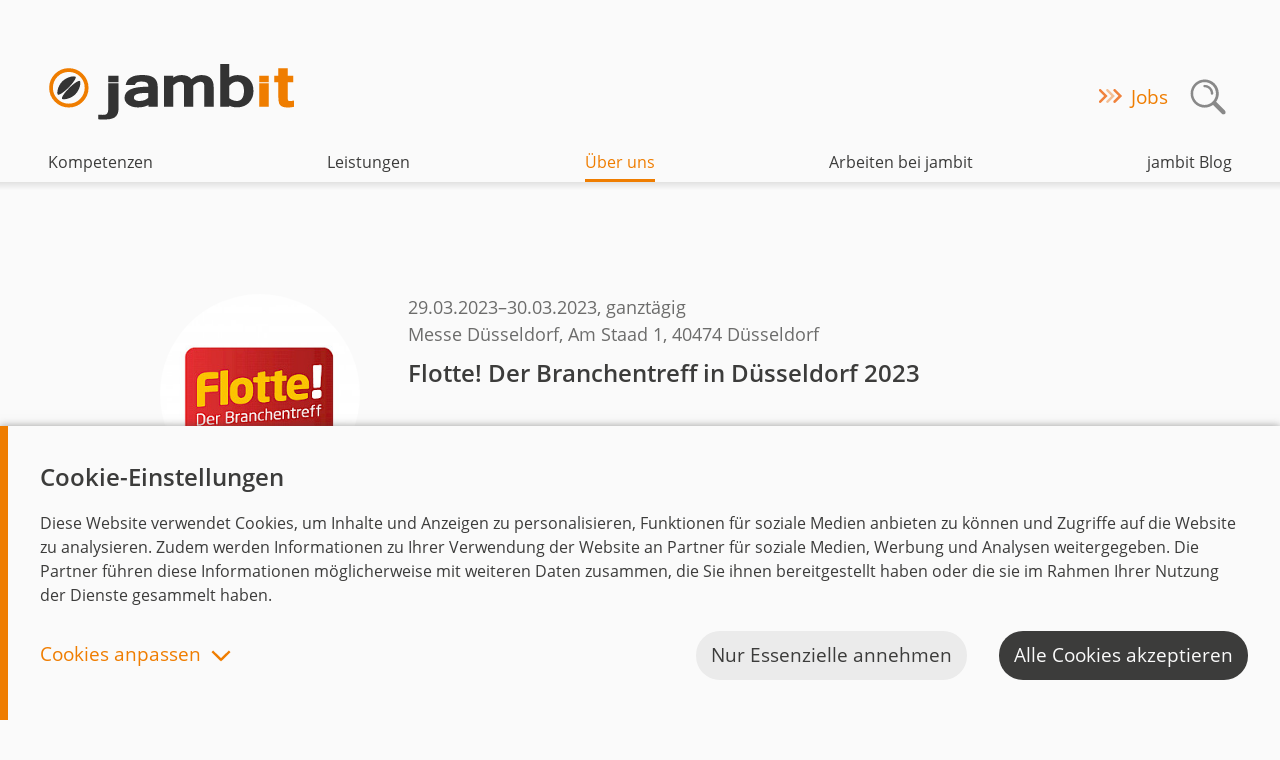

--- FILE ---
content_type: text/html; charset=utf-8
request_url: https://www.jambit.com/ueber-uns/veranstaltungen/flotte-der-branchentreff-in-duesseldorf-2023/
body_size: 10252
content:
<!doctype html><html lang="de" class="no-js" prefix="og: http://ogp.me/ns#">
<!--

##:::::'##:'########:::::::'###::::'########::'########::::'##::::'##:'####:'########::'####:'##::: ##::'######::
##:'##: ##: ##.....:::::::'## ##::: ##.... ##: ##.....::::: ##:::: ##:. ##:: ##.... ##:. ##:: ###:: ##:'##... ##:
##: ##: ##: ##:::::::::::'##:. ##:: ##:::: ##: ##:::::::::: ##:::: ##:: ##:: ##:::: ##:: ##:: ####: ##: ##:::..::
##: ##: ##: ######::::::'##:::. ##: ########:: ######:::::: #########:: ##:: ########::: ##:: ## ## ##: ##::'####
##: ##: ##: ##...::::::: #########: ##.. ##::: ##...::::::: ##.... ##:: ##:: ##.. ##:::: ##:: ##. ####: ##::: ##:
##: ##: ##: ##:::::::::: ##.... ##: ##::. ##:: ##:::::::::: ##:::: ##:: ##:: ##::. ##::: ##:: ##:. ###: ##::: ##:
 ###. ###:: ########:::: ##:::: ##: ##:::. ##: ########:::: ##:::: ##:'####: ##:::. ##:'####: ##::. ##:. ######::

Arbeiten bei jambit: https://www.jambit.com/arbeiten-bei-jambit/

--><head><link rel="canonical" href="https://www.jambit.com/ueber-uns/veranstaltungen/flotte-der-branchentreff-in-duesseldorf-2023/">    <script>window.dataLayer=window.dataLayer||[];function gtag(){dataLayer.push(arguments)}gtag('js',new Date());gtag('consent','default',{'ad_storage':'granted'});gtag('consent','default',{'analytics_storage':'granted'})</script><meta charset='utf-8'><meta name='version' content='3.17.3'>    <meta name='viewport' content='width=device-width, initial-scale=1.0'><meta name="google-site-verification" content="cU2aD6DWwBXqIYK94-EgVYBGrz4AWDndPT_K1VLw4sw" /><script type="application/ld+json">{"@context":"https://schema.org","@type":"Organization","name":"Jambit","legalName":"Jambit GmbH","url":"https://www.jambit.com/","logo":"https://www.jambit.com/site/assets/files/8622/logo-jambit-gmbh.png","sameAs":["https://www.xing.com/companies/jambitgmbh","https://www.facebook.com/jambit.gmbh/","https://www.instagram.com/jambit_com/","https://www.twitter.com/jambit/","https://www.linkedin.com/company/jambit-gmbh"],"address":{"@type":"PostalAddress","addressCountry":"Germany","addressRegion":"Bavaria","postalCode":"80639","streetAddress":"Friedenheimer Brücke 20"},"founders":[{"@type":"Person","name":"Markus Hartinger"},{"@type":"Person","name":"Peter F. Fellinger"}],"foundingDate":"1999","awards":["Bayerns Best 50 2017","Great Place to Work 2018","Great Place to Work 2018 Bayern","Great Place to Work 2018 ITK","Great Place to Work 2019","Great Place to Work 2019 Bayern","Great Place to Work 2019 ITK","Bayerns Best 50 2020"],"email":"office@jambit.com","telephone":"+49 89 4523470","description":"Die jambit GmbH begleitet anspruchsvolle Softwareprojekte rund um das Thema digitale Transformation. Von der Idee bis hin zur Wartung erbringt jambit technologie- und branchenunabhängige Softwaredienstleistungen aus unterschiedlichsten Kompetenzbereichen","events":[],"publishingPrinciples":["https://www.jambit.com/aktuelles/toilet-papers/dos-und-donts-im-virtual-space/","https://www.jambit.com/aktuelles/toilet-papers/intellij-und-jira-workflow/","https://www.jambit.com/aktuelles/toilet-papers/einfuehrung-in-graphql/","https://www.jambit.com/aktuelles/toilet-papers/order-of-evaluation-in-c/","https://www.jambit.com/aktuelles/toilet-papers/helm-kubernetes/","https://www.jambit.com/aktuelles/toilet-papers/toilet-paper-97-liebling-ich-habe-die-frontend-tests-automatisiert/","https://www.jambit.com/aktuelles/toilet-papers/toilet-paper-89-integration-von-geschaeftsprozessen-leicht-gemacht-mit-camunda/","https://www.jambit.com/aktuelles/toilet-papers/bevor-ich-hier-den-depp-mach-nehm-ich-lieber-mapstruct/","https://www.jambit.com/aktuelles/toilet-papers/react-styled-components/","https://www.jambit.com/aktuelles/toilet-papers/tail-call-elimination/","https://www.jambit.com/aktuelles/toilet-papers/schlagkraeftige-http-end-to-end-tests-mit-karate/","https://www.jambit.com/aktuelles/toilet-papers/spaghetti-code-vermeiden-mit-objektorientierter-programmierung-pasta-orientata-agli-oggetti/","https://www.jambit.com/aktuelles/toilet-papers/groovy-jenkins-pipeline-baby/","https://www.jambit.com/aktuelles/toilet-papers/erp-kung-fu-mit-pandas/","https://www.jambit.com/aktuelles/toilet-papers/besseres-testen-assertj/","https://www.jambit.com/aktuelles/toilet-papers/role-selection/","https://www.jambit.com/aktuelles/toilet-papers/das-ganze-potential-des-browsers-nutzen/","https://www.jambit.com/aktuelles/toilet-papers/memory-leaks-in-android-apps-fruehzeitig-erkennen-mit-der-leakcanary-library/","https://www.jambit.com/aktuelles/toilet-papers/rekursion-mit-anonymen-funktionsobjekten/","https://www.jambit.com/aktuelles/toilet-papers/cdk8s-als-zukunft-fuer-kubernetes-applikations-deployments/","https://www.jambit.com/aktuelles/toilet-papers/nx-workspace-entwickeln-wie-google-facebook-und-co/","https://www.jambit.com/aktuelles/toilet-papers/alexa-skills-und-google-home-actions-entwickeln-mit-jovo/","https://www.jambit.com/aktuelles/toilet-papers/cross-platform-animationen-mit-lottie/","https://www.jambit.com/aktuelles/toilet-papers/cdk8s-mittels-argo-cd-integrieren/","https://www.jambit.com/aktuelles/toilet-papers/wysiati-what-you-see-is-all-there-is/","https://www.jambit.com/aktuelles/toilet-papers/aws-lambdas-lokal-debuggen/","https://www.jambit.com/aktuelles/toilet-papers/enum-reverse-lookup-in-kotlin/","https://www.jambit.com/aktuelles/toilet-papers/api-calls-mit-react-query/","https://www.jambit.com/aktuelles/toilet-papers/react-formulare-ohne-state/","https://www.jambit.com/aktuelles/toilet-papers/interaktive-formulare-mit-formik/","https://www.jambit.com/aktuelles/toilet-papers/kotlin-skripte/","https://www.jambit.com/aktuelles/toilet-papers/aktor-system-fuer-python/","https://www.jambit.com/aktuelles/toilet-papers/web-apps-in-hybride-mobile-apps-umwandeln/","https://www.jambit.com/aktuelles/toilet-papers/von-sechsecken-und-zwiebeln/","https://www.jambit.com/aktuelles/toilet-papers/testing-with-mockito/","https://www.jambit.com/aktuelles/toilet-papers/try-but-dont-catch-elegantes-error-handling-geht-auch-mit-typescript/"]}</script><title>Flotte! Der Branchentreff in Düsseldorf 2023 | jambit GmbH</title><style>@charset "UTF-8";@font-face{font-family:'Open Sans';font-style:normal;font-weight:400;src:url(site/assets/font/fonts/open-sans/open-sans-v15-latin-regular.eot);src:local('Open Sans Regular'),local('OpenSans-Regular'),url(site/assets/font/fonts/open-sans/open-sans-v15-latin-regular.eot?#iefix) format('embedded-opentype'),url(site/assets/font/fonts/open-sans/open-sans-v15-latin-regular.woff2) format('woff2'),url(site/assets/font/fonts/open-sans/open-sans-v15-latin-regular.woff) format('woff'),url(site/assets/font/fonts/open-sans/open-sans-v15-latin-regular.ttf) format('truetype'),url(site/assets/font/fonts/open-sans/open-sans-v15-latin-regular.svg#OpenSans) format('svg')}@font-face{font-family:'Open Sans';font-style:italic;font-weight:400;src:url(site/assets/font/fonts/open-sans/open-sans-v15-latin-italic.eot);src:local('Open Sans Italic'),local('OpenSans-Italic'),url(site/assets/font/fonts/open-sans/open-sans-v15-latin-italic.eot?#iefix) format('embedded-opentype'),url(site/assets/font/fonts/open-sans/open-sans-v15-latin-italic.woff2) format('woff2'),url(site/assets/font/fonts/open-sans/open-sans-v15-latin-italic.woff) format('woff'),url(site/assets/font/fonts/open-sans/open-sans-v15-latin-italic.ttf) format('truetype'),url(site/assets/font/fonts/open-sans/open-sans-v15-latin-italic.svg#OpenSans) format('svg')}@font-face{font-family:'Open Sans';font-style:normal;font-weight:600;src:url(site/assets/font/fonts/open-sans/open-sans-v15-latin-600.eot);src:local('Open Sans SemiBold'),local('OpenSans-SemiBold'),url(site/assets/font/fonts/open-sans/open-sans-v15-latin-600.eot?#iefix) format('embedded-opentype'),url(site/assets/font/fonts/open-sans/open-sans-v15-latin-600.woff2) format('woff2'),url(site/assets/font/fonts/open-sans/open-sans-v15-latin-600.woff) format('woff'),url(site/assets/font/fonts/open-sans/open-sans-v15-latin-600.ttf) format('truetype'),url(site/assets/font/fonts/open-sans/open-sans-v15-latin-600.svg#OpenSans) format('svg')}@font-face{font-family:'Open Sans';font-style:italic;font-weight:600;src:url(site/assets/font/fonts/open-sans/open-sans-v15-latin-600italic.eot);src:local('Open Sans SemiBold Italic'),local('OpenSans-SemiBoldItalic'),url(site/assets/font/fonts/open-sans/open-sans-v15-latin-600italic.eot?#iefix) format('embedded-opentype'),url(site/assets/font/fonts/open-sans/open-sans-v15-latin-600italic.woff2) format('woff2'),url(site/assets/font/fonts/open-sans/open-sans-v15-latin-600italic.woff) format('woff'),url(site/assets/font/fonts/open-sans/open-sans-v15-latin-600italic.ttf) format('truetype'),url(site/assets/font/fonts/open-sans/open-sans-v15-latin-600italic.svg#OpenSans) format('svg')}.splide__list{margin:0!important;padding:0!important;width:-webkit-max-content;width:max-content;will-change:transform}.splide__slide{position:relative;outline:0}.splide__slide{box-sizing:border-box;list-style-type:none!important;margin:0;flex-shrink:0}.splide__slide img{vertical-align:bottom}.splide__track{position:relative;z-index:0;overflow:hidden}.no-js img.lazyload{display:none}.lazyload{opacity:0}html{font-family:sans-serif;-ms-text-size-adjust:100%;-webkit-text-size-adjust:100%}body{margin:0}header,main,section{display:block}a{background-color:transparent}h1{font-size:2em;margin:.67em 0}img{border:0}button,input{color:inherit;font:inherit;margin:0}button{overflow:visible}button{text-transform:none}button{-webkit-appearance:button}button::-moz-focus-inner,input::-moz-focus-inner{border:0;padding:0}input{line-height:normal}input[type=checkbox]{box-sizing:border-box;padding:0}*,::after,::before{box-sizing:inherit}*{font-size:100%;margin:0;padding:0}h1{margin:0}a{border-bottom:2px solid transparent;color:#ef7d00;text-decoration:none}ul{list-style-type:square}input{color:#3c3c3b;line-height:normal;vertical-align:top}input{background-clip:padding-box;background-color:#ebebeb;border:1px solid rgba(60,60,59,.25);border-radius:2px;box-sizing:border-box;padding:.5rem}button[type=submit]{background:0 0;border:0}button[type=submit]::-moz-focus-inner{border:0;padding:0}img{display:block;max-width:100%}html{background:#fff;box-sizing:border-box;color:#3c3c3b;font-family:"open sans","myriad pro","neue helvetica",helvetica,sans-serif;line-height:1.55}h1,h2{font-weight:600}.o-global-wrapper__inner{overflow:hidden;position:relative}@media only screen and (max-width:56.25em){.o-global-wrapper__inner{padding-top:4rem;right:0}}.o-ratio{height:0;padding-top:100%;position:relative}.o-ratio--32x15{padding-top:46.875%}.o-ratio__content{bottom:0;height:100%;left:0;position:absolute;right:0;top:0;width:100%}.o-ls-wrapper{margin:auto;max-width:105rem}p.arrow-link::before{background:url(site/templates/dist/arrows-2015-11-24-cb413086bfde606f0b76.png) 0 0 no-repeat;background:url(site/templates/dist/arrows-2015-11-24-49cb2a55039da4f273f3.svg) 0 0 no-repeat,-webkit-linear-gradient(transparent,transparent);background:url(site/templates/dist/arrows-2015-11-24-49cb2a55039da4f273f3.svg) 0 0 no-repeat,linear-gradient(transparent,transparent);background-size:contain;content:'';display:inline-block;height:.9375rem;margin-right:.5rem;width:1.5625rem}button[type=submit]::-moz-focus-inner{border:0;padding:0}.c-contact-flyout{align-items:center;background-color:#fff;border:4px solid rgba(60,60,59,.75);border-radius:2.5em;bottom:1rem;display:flex;height:80px;max-width:23ch;overflow:hidden;padding:0;position:fixed;right:1rem;width:80px;z-index:10}.c-contact-flyout__text{color:#3c3c3b;display:inline-block;font-weight:700;margin-inline-start:76px;margin-left:76px;min-width:112px;padding-inline-end:0;padding-left:0}.c-contact-flyout__image-container{align-items:center;display:flex;height:72px;justify-content:center;left:0;position:absolute;width:72px}.c-contact-flyout__icon{height:66px;width:66px}.c-global-header{background:#fff;padding:3rem 2rem 0;position:relative;z-index:30}.c-global-header::after{background:linear-gradient(rgba(60,60,59,.125),transparent);bottom:-.5rem;content:"";height:.5rem;left:0;position:absolute;width:100%;z-index:1}@media only screen and (max-width:56.25em){.c-global-header::after{width:200%}}.c-global-header__logo-link{border-bottom:0;display:inline-block}.c-global-header__logo{max-width:none}.c-global-header__lang,.c-global-header__nav,.c-global-header__subnav{list-style-type:none}.c-global-header__lang{display:flex}.c-global-header__lang-item{margin-left:1rem}.c-global-header__lang-link{border:4px solid currentColor;border-radius:50%;color:#898989;display:table-cell;font-weight:600;height:2.5rem;text-align:center;text-transform:uppercase;vertical-align:middle;width:2.5rem}.c-global-header__lang-link--current{background:rgba(239,125,0,.125);color:#ef7d00}.c-global-header__nav-link,.c-global-header__subnav-link{border:0;color:inherit;display:block}@media only screen and (max-width:56.25em){.c-global-header{display:flex;height:4rem;justify-content:space-between;padding:1rem 2rem;position:fixed;right:0;width:100%}.c-global-header__logo{height:2rem}.c-global-header__nav-wrapper{background:#fff;border-left:1px solid #dedede;display:none;height:100vh;left:0;position:absolute;top:0;width:100%;z-index:2}.c-global-header__nav{overflow-y:auto}.c-global-header__search-label{display:flex}.c-global-header__search-icon{margin-left:-3rem;padding:0 .5rem;width:3rem}.c-global-header__search-bar{border-radius:3px;width:100%}.c-global-header__nav-item{background:#ebebeb}.c-global-header__nav-item-content-wrapper{display:flex}.c-global-header__nav-link{flex:1;font-weight:700}.c-global-header__nav-item-content,.c-global-header__nav-link{padding:1rem 2rem}.c-global-header__subnav-link{padding:.5rem 2rem}.c-global-header__nav-close,.c-global-header__nav-open{border:0;display:block;height:2rem;width:2rem}.c-global-header__nav-open{background-image:url("data:image/svg+xml;utf8,%3Csvg%20xmlns%3D%22http%3A%2F%2Fwww.w3.org%2F2000%2Fsvg%22%20viewBox%3D%220%200%2070.9%2070.9%22%3E%3Cg%20transform%3D%22translate(0%2090.932)%22%3E%3Ccircle%20cx%3D%2235.5%22%20cy%3D%22-55.4%22%20r%3D%2235.4%22%20opacity%3D%220%22%20fill%3D%22%23343434%22%2F%3E%3Cpath%20d%3D%22M35.4-20c-9.8%200-18.2-3.5-25.1-10.5C3.5-37.3%200-45.8%200-55.4c0-9.8%203.5-18.2%2010.3-25.1%206.9-6.9%2015.3-10.4%2025-10.4s18.1%203.5%2025.2%2010.4c6.8%206.8%2010.3%2015.2%2010.3%2025.1%200%209.5-3.5%2017.9-10.3%2024.9-6.8%207-15.2%2010.5-25.1%2010.5zm0-64c-7.8%200-14.6%202.8-20.2%208.4-5.5%205.4-8.3%2012.2-8.3%2020.2%200%207.9%202.7%2014.4%208.3%2020%205.5%205.6%2012.3%208.4%2020.2%208.4%208.1%200%2014.7-2.8%2020.2-8.4%205.5-5.6%208.3-12.4%208.3-20.1%200-7.8-2.8-14.6-8.3-20.2-5.5-5.4-12.3-8.3-20.2-8.3z%22%20fill%3D%22%23343434%22%2F%3E%3C%2Fg%3E%3Cg%20fill%3D%22%23343434%22%3E%3Cpath%20d%3D%22M48%2028.332H22.9c-1.1%200-2-.9-2-2s.9-2%202-2H48c1.1%200%202%20.9%202%202s-.8%202-2%202zM48%2037.732H22.9c-1.1%200-2-.9-2-2s.9-2%202-2H48c1.1%200%202%20.9%202%202%20.1%201.1-.8%202-2%202zM48%2046.932H22.9c-1.1%200-2-.9-2-2s.9-2%202-2H48c1.1%200%202%20.9%202%202%20.1%201-.8%202-2%202z%22%2F%3E%3C%2Fg%3E%3C%2Fsvg%3E");background-repeat:no-repeat}.c-global-header__nav-close{background-image:url("data:image/svg+xml;utf8,%3Csvg%20xmlns%3D%22http%3A%2F%2Fwww.w3.org%2F2000%2Fsvg%22%20viewBox%3D%220%200%2070.9%2070.9%22%3E%3Cg%20transform%3D%22translate(-90.932%2090.932)%22%3E%3Ccircle%20cx%3D%22126.4%22%20cy%3D%22-55.4%22%20r%3D%2235.4%22%20opacity%3D%220%22%20fill%3D%22%23343434%22%2F%3E%3Cpath%20d%3D%22M126.3-20c-9.8%200-18.2-3.5-25.1-10.5-6.8-6.8-10.3-15.2-10.3-24.9%200-9.8%203.5-18.2%2010.3-25.1%206.9-6.9%2015.3-10.4%2025-10.4s18.1%203.5%2025.2%2010.4c6.8%206.8%2010.3%2015.2%2010.3%2025.1%200%209.5-3.5%2017.9-10.3%2024.9-6.8%207-15.3%2010.5-25.1%2010.5zm0-64c-7.8%200-14.6%202.8-20.2%208.4-5.5%205.4-8.3%2012.2-8.3%2020.2%200%207.9%202.7%2014.4%208.3%2020%205.5%205.6%2012.3%208.4%2020.2%208.4%208.1%200%2014.7-2.8%2020.2-8.4%205.5-5.6%208.3-12.4%208.3-20.1%200-7.8-2.8-14.6-8.3-20.2-5.5-5.4-12.4-8.3-20.2-8.3z%22%20fill%3D%22%23343434%22%20%2F%3E%3C%2Fg%3E%3Cg%20fill%3D%22%23343434%22%3E%3Cpath%20d%3D%22M24.568%2043.332l18.5-18.5c.8-.8%202.1-.8%202.9%200%20.8.8.8%202.1%200%202.9l-18.5%2018.5c-.8.8-2.1.8-2.9%200-.8-.8-.8-2.1%200-2.9z%22%2F%3E%3Cpath%20d%3D%22M43.168%2046.332l-18.5-18.5c-.8-.8-.8-2.1%200-2.9.8-.8%202.1-.8%202.9%200l18.5%2018.5c.8.8.8%202.1%200%202.9-.7.8-2%20.8-2.9%200z%22%2F%3E%3C%2Fg%3E%3C%2Fsvg%3E");background-repeat:no-repeat}.c-global-header__nav-close-wrapper{display:flex;height:4rem;justify-content:space-between;padding:1rem 2rem}.c-global-header__lang-link{border-width:3px;font-size:.8rem;height:2rem;width:2rem}.c-global-header__subnav{height:0;opacity:0;overflow:hidden;transform:translateY(-1rem)}.c-global-header__subnav-opener{display:block;margin-right:1rem;padding:1rem}.c-global-header__subnav-opener::before{background-image:url("data:image/svg+xml,%3Csvg xmlns='http://www.w3.org/2000/svg' width='24' height='24'%3E %3Cpath fill='none' stroke='%23898989' stroke-linecap='round' stroke-linejoin='round' stroke-width='2.4' d='M4.2 8.2l7.8 7.6 7.8-7.6'/%3E %3C/svg%3E ");background-repeat:no-repeat;content:"";display:block;width:1.5rem;height:1.5rem}.c-global-header .c-promotions--menu-header{font-size:1.1875em}.c-global-header .c-promotions--header,.c-global-header .desktop-search,.c-global-header__nav-clone{display:none}}.c-global-privacy{bottom:0;display:none;position:fixed;width:100%;z-index:20}.c-global-privacy__content{background:#fff;border-left:.5rem solid #ef7d00;box-shadow:0 0 .5rem rgba(60,60,59,.5);max-height:75vh;overflow:auto;padding:2rem}.c-global-privacy__heading{font-size:24px;margin-bottom:1rem}.c-global-privacy__message{margin:1rem 0}.c-global-privacy__options-list{display:flex;font-size:19px;margin:2rem 0;margin-left:-4rem}.c-global-privacy__option{align-items:center;display:flex;justify-content:space-between;margin-left:4rem}.c-global-privacy .c-toggle-slider{flex:none;margin-left:1rem}.c-global-privacy__buttons-container{align-items:center;display:flex;flex-wrap:wrap;justify-content:flex-end;margin:0 -1rem}.c-global-privacy__buttons-container>*{margin:.5rem 1rem}.c-global-privacy__button-toggle{background:0 0;border-width:0;color:#ef7d00;font:inherit;font-size:19px;line-height:1}.c-global-privacy__button-toggle::after{background-image:url("data:image/svg+xml,%3Csvg xmlns='http://www.w3.org/2000/svg' width='24' height='24'%3E %3Cpath fill='none' stroke='%23ef7d00' stroke-linecap='round' stroke-linejoin='round' stroke-width='2.4' d='M4.2 8.2l7.8 7.6 7.8-7.6'/%3E %3C/svg%3E ");background-repeat:no-repeat;content:'';display:inline-block;height:1.5rem;margin-left:.5rem;transform:rotate(180deg);vertical-align:middle;width:1.5rem}.c-global-privacy--collapsed .c-global-privacy__button-toggle::after{transform:rotate(0)}.c-global-privacy__button-primary,.c-global-privacy__button-secondary{border-radius:2rem;border-width:0;font:inherit;font-size:19px;padding:.625rem .9375rem}.c-global-privacy__button-primary{background-color:#3c3c3b;color:#fff}.c-global-privacy__button-secondary{background-color:#ebebeb;color:#3c3c3b}.c-global-privacy--collapsed .hide-when-collapsed{display:none}@media only screen and (max-width:56.25em){.c-global-privacy__content{padding:1rem}.c-global-privacy__options-list{flex-direction:column;margin-bottom:1rem;margin-top:1rem}.c-global-privacy__option{border-bottom:2px solid #ebebeb;padding:1rem 0}.c-global-privacy__buttons-container{flex-direction:column;margin-top:-.5rem}.c-global-privacy__button-toggle{order:10}}.c-promotions--header{font-size:1.1875em;margin-right:1rem}.c-toggle-slider{-moz-appearance:none;-webkit-appearance:none;appearance:none;align-items:center;display:flex;justify-content:center;border-radius:1rem;border-width:0;height:2rem;width:3.25rem}.c-toggle-slider::before{background:#fff;border-radius:.875rem;box-shadow:0 3px 8px rgba(0,0,0,.15),0 3px 1px rgba(0,0,0,.06);content:'';display:block;height:1.75rem;transform:translateX(-.625rem);width:1.75rem}.c-toggle-slider{background:#dedede}.c-toggle-slider:checked{background:#ef7d00}.c-toggle-slider:checked::before{transform:translateX(.625rem)}.c-toggle-slider:disabled::before{opacity:.5}body,html{--scroll-padding:23rem}@media only screen and (min-width:20em){body,html{--scroll-padding:25rem}}body,html{scroll-padding-top:var(--scroll-padding)}html{scroll-behavior:smooth}@media screen and (prefers-reduced-motion:reduce){html{scroll-behavior:auto}}.ls-stage-teaser{overflow:hidden;position:relative}.ls-stage-teaser-button{background-color:#ef7d00;border-radius:2rem;border-width:0;color:#fff;display:inline-block;padding:.625rem .9375rem}.ls-stage-teaser-button-area{padding:2rem 0 0 3rem}.ls-stage-teaser-button::after{bottom:0;content:' ';left:0;position:absolute;right:0;top:0;z-index:1}.ls-stage-teaser-navigation{bottom:0;padding:3rem 3rem 4rem;position:absolute;right:0}.ls-stage-teaser-navigation-item{padding:1rem}.ls-stage-teaser-navigation-bar{background-color:#ebebeb;height:4px;margin:0 1rem 0 1rem;min-width:120px}.ls-stage-teaser-desc{background-color:rgba(0,0,0,.1);height:100%;left:0;position:absolute;top:0;width:100%}.ls-stage-teaser-desc-text{color:#fff;display:block;line-height:1.3;position:relative;text-align:left;text-shadow:2px 2px 4px rgba(60,60,59,.75);z-index:1}.ls-stage-teaser-desc-text--button{font-size:1.1875em;line-height:normal}.ls-stage-teaser-desc-text--category{font-size:1.1875em;font-weight:700;padding:4rem 3rem 0 3rem}.ls-stage-teaser-desc-text--teaser{font-size:3.75em;padding:1rem 3rem 0 3rem}.ls-stage-teaser-desc-text--navigation{font-size:.875em;text-align:center}@media screen and (max-width:42.125em){.ls-stage-teaser-button{background-color:#3c3c3b}.ls-stage-teaser-button-area{padding:2rem 0 0 1rem}.ls-stage-teaser-desc{background-color:transparent;padding-top:46.875%}.ls-stage-teaser-desc-text{text-shadow:none}.ls-stage-teaser-desc-text--category{font-size:16px;padding:2rem 1rem 0 1rem}.ls-stage-teaser-desc-text--teaser{font-size:1.5em;padding:1rem 1rem 0 1rem}.ls-stage-teaser-desc-text--button{font-size:19px;line-height:normal}.ls-stage-teaser .splide__slide{border-bottom:250px solid #ef7d00}.ls-stage-teaser-navigation{display:none}}.ls-teasers-image{border-radius:50%}.ls-tiles-image{width:100%}.color-scheme-2{color:#3c3c3b}.color-scheme-2{background-color:#ebebeb}.color-scheme-2 input{background-color:rgba(255,255,255,.75)}.visually-hidden{border:0;clip:rect(0 0 0 0);height:1px;margin:-1px;overflow:hidden;padding:0;position:absolute;width:1px}</style><script src="/site/templates/dist/lazysizes.1761147295.js" async></script>          <script>(function(H){H.className=H.className.replace(/\bno-js\b/,'js')})(document.documentElement)</script><link rel="stylesheet" href="/site/assets/font/fonts.1761147239.css"/><link rel="stylesheet" href="/site/templates/dist/app.1761147295.css"/><link rel='apple-touch-icon' sizes='57x57' href='/apple-touch-icon-57x57.png?v=00MKOXqMRl'><link rel='apple-touch-icon' sizes='60x60' href='/apple-touch-icon-60x60.png?v=00MKOXqMRl'><link rel='apple-touch-icon' sizes='72x72' href='/apple-touch-icon-72x72.png?v=00MKOXqMRl'><link rel='apple-touch-icon' sizes='76x76' href='/apple-touch-icon-76x76.png?v=00MKOXqMRl'><link rel='apple-touch-icon' sizes='114x114' href='/apple-touch-icon-114x114.png?v=00MKOXqMRl'><link rel='apple-touch-icon' sizes='120x120' href='/apple-touch-icon-120x120.png?v=00MKOXqMRl'><link rel='apple-touch-icon' sizes='144x144' href='/apple-touch-icon-144x144.png?v=00MKOXqMRl'><link rel='apple-touch-icon' sizes='152x152' href='/apple-touch-icon-152x152.png?v=00MKOXqMRl'><link rel='apple-touch-icon' sizes='180x180' href='/apple-touch-icon-180x180.png?v=00MKOXqMRl'><link rel='icon' type='image/png' href='/favicon-32x32.png?v=00MKOXqMRl' sizes='32x32'><link rel='icon' type='image/png' href='/favicon-194x194.png?v=00MKOXqMRl' sizes='194x194'><link rel='icon' type='image/png' href='/favicon-96x96.png?v=00MKOXqMRl' sizes='96x96'><link rel='icon' type='image/png' href='/android-chrome-192x192.png?v=00MKOXqMRl' sizes='192x192'><link rel='icon' type='image/png' href='/favicon-16x16.png?v=00MKOXqMRl' sizes='16x16'><link rel='manifest' href='/manifest.json?v=00MKOXqMRl'><link rel='shortcut icon' href='/favicon.ico?v=00MKOXqMRl'><meta name='msapplication-TileColor' content='#da532c'><meta name='msapplication-TileImage' content='/mstile-144x144.png?v=00MKOXqMRl'><meta name='theme-color' content='#ffffff'><link rel="alternate" type="application/rss+xml" title="News" href="/rss/news"><link rel="alternate" type="application/rss+xml" title="Events" href="/rss/events"></head><body><header class="c-global-header" id="global-header"><a class="c-global-header__logo-link" href="/"> <img src="/site/templates/images/jambit-logo.svg" alt="jambit – Where Innovation Works" class="c-global-header__logo"> </a> <a class="c-global-header__nav-open" href="#"> <span class="visually-hidden">Navigation öffnen</span> </a><div class="c-global-header__nav-wrapper" id="c-global-header-nav"><div class="c-global-header__nav-close-wrapper"><a class="c-global-header__nav-close" href="#"> <span class="visually-hidden">Navigation schließen</span> </a><div class="c-global-header__meta"><p class="c-promotions--header arrow-link"><a href="/arbeiten-bei-jambit/jobs/">Jobs</a></p><div class="c-global-header__search-box-wrapper desktop-search"><form action="/suche/" method="get" class="c-global-header__search-bar--closed"><label><span class="visually-hidden">Suche</span><input type="text" name="q"placeholder="Suche"class="c-global-header__search-bar js-search-input"value=""/><button type="submit" class="c-global-header__search-icon"><img src="/site/templates/images/lupe_search.svg" alt="search-icon"></button></label></form><button type="submit" name="submit" class="c-global-header__search-box-opener"><img src="/site/templates/images/lupe_search.svg" class="c-global-header__search-box-opener" alt="search-icon"></button></div></div></div><ul class="c-global-header__nav"><li class="c-global-header__nav-item mobile-search"><div class="c-global-header__nav-item-content"><form action="/suche/" method="get"><label class="c-global-header__search-label color-scheme-2"><span class="visually-hidden">Suche</span><input type="text" name="q"placeholder="Suche" class="c-global-header__search-bar" value=""/><button type="submit" class="c-global-header__search-icon"><img src="/site/templates/images/lupe_search.svg" alt="search-icon"></button></label></form></div></li><li class='c-global-header__nav-item'><div class='c-global-header__nav-item-content-wrapper'><a href='/kompetenzen/' class='c-global-header__nav-link'>Kompetenzen</a><span class='c-global-header__subnav-opener'></span></div><ul class='c-global-header__subnav'><li class='c-global-header__subnav-item'><a href='/kompetenzen/branchen/' class='c-global-header__subnav-link'>Branchen</a></li><li class='c-global-header__subnav-item'><a href='/kompetenzen/referenzen/' class='c-global-header__subnav-link'>Kunden</a></li><li class='c-global-header__subnav-item'><a href='/kompetenzen/innovationstories/' class='c-global-header__subnav-link'>Projekte</a></li><li class='c-global-header__subnav-item'><a href='/kompetenzen/themen/' class='c-global-header__subnav-link'>Themen im Fokus</a></li><ul class='c-global-header__subsubnav'></ul><li class='c-global-header__subnav-item'><a href='/it-projekte-mit-nearshoring-erfolgreich-umsetzen/' class='c-global-header__subnav-link'>Nearshoring Armenien</a></li></ul></li><li class='c-global-header__nav-item'><div class='c-global-header__nav-item-content-wrapper'><a href='/leistungen/' class='c-global-header__nav-link'>Leistungen</a><span class='c-global-header__subnav-opener'></span></div><ul class='c-global-header__subnav'><li class='c-global-header__subnav-item'><a href='/leistungen/technisches-portfolio/' class='c-global-header__subnav-link'>Technisches Portfolio</a></li><ul class='c-global-header__subsubnav'><li class='c-global-header__subsubnav-item'><a href='/leistungen/technisches-portfolio/mobile-app-entwicklung/' class='c-global-header__subsubnav-link'>App &amp; Mobile</a></li><li class='c-global-header__subsubnav-item'><a href='/leistungen/technisches-portfolio/frontend-entwicklung/' class='c-global-header__subsubnav-link'>Frontend-Entwicklung</a></li><li class='c-global-header__subsubnav-item'><a href='/leistungen/technisches-portfolio/backend-entwicklung/' class='c-global-header__subsubnav-link'>Backend-Entwicklung</a></li><li class='c-global-header__subsubnav-item'><a href='/leistungen/technisches-portfolio/internet-of-things-entwicklung/' class='c-global-header__subsubnav-link'>Internet of Things</a></li><li class='c-global-header__subsubnav-item'><a href='/leistungen/technisches-portfolio/data-ai/' class='c-global-header__subsubnav-link'>Data &amp; AI</a></li><li class='c-global-header__subsubnav-item'><a href='/leistungen/technisches-portfolio/big-data-fast-data-entwicklung/' class='c-global-header__subsubnav-link'>Big Data &amp; Fast Data</a></li><li class='c-global-header__subsubnav-item'><a href='/leistungen/technisches-portfolio/user-centered-design-ui-ux-leistungen/' class='c-global-header__subsubnav-link'>User Centered Design</a></li><li class='c-global-header__subsubnav-item'><a href='/leistungen/technisches-portfolio/vr-ar-entwicklung/' class='c-global-header__subsubnav-link'>Augmented &amp; Virtual Reality</a></li><li class='c-global-header__subsubnav-item'><a href='/leistungen/technisches-portfolio/platforms-cloud/' class='c-global-header__subsubnav-link'>Platforms &amp; Cloud</a></li></ul><li class='c-global-header__subnav-item'><a href='/leistungen/digitale-transformation-beratung/' class='c-global-header__subnav-link'>Digitale Transformationsberatung</a></li><ul class='c-global-header__subsubnav'><li class='c-global-header__subsubnav-item'><a href='/leistungen/digitale-transformation-beratung/beratung-fuer-organisations-und-teamentwicklung/' class='c-global-header__subsubnav-link'>Beratung für Organisations- und Teamentwicklung</a></li></ul></ul></li><li class='c-global-header__nav-item'><div class='c-global-header__nav-item-content-wrapper'><a href='/ueber-uns/' class='c-global-header__nav-link c-global-header__nav-link--current'>Über uns</a><span class='c-global-header__subnav-opener'></span></div><ul class='c-global-header__subnav'><li class='c-global-header__subnav-item'><a href='/ueber-uns/#where-innovation-works' class='c-global-header__subnav-link'>Where innovation works</a></li><li class='c-global-header__subnav-item'><a href='/ueber-uns/#geschaeftsfuehrung' class='c-global-header__subnav-link'>Geschäftsführung</a></li><li class='c-global-header__subnav-item'><a href='/ueber-uns/#fuehrungsteam' class='c-global-header__subnav-link'>Führungsteam</a></li><li class='c-global-header__subnav-item'><a href='/ueber-uns/#standorte' class='c-global-header__subnav-link'>Standorte</a></li><li class='c-global-header__subnav-item'><a href='/ueber-uns/#unternehmensgrundsaetze' class='c-global-header__subnav-link'>Unternehmensgrundsätze</a></li><li class='c-global-header__subnav-item'><a href='/code-of-conduct/#code-of-conduct' class='c-global-header__subnav-link'>Code of Conduct</a></li><li class='c-global-header__subnav-item'><a href='/ueber-uns/#unternehmenshistorie' class='c-global-header__subnav-link'>Unternehmenshistorie</a></li><li class='c-global-header__subnav-item'><a href='/ueber-uns/veranstaltungen/' class='c-global-header__subnav-link'>Veranstaltungen</a></li><li class='c-global-header__subnav-item'><a href='/kontakt/' class='c-global-header__subnav-link'>Kontakt</a></li><ul class='c-global-header__subsubnav'></ul></ul></li><li class='c-global-header__nav-item'><div class='c-global-header__nav-item-content-wrapper'><a href='/arbeiten-bei-jambit/' class='c-global-header__nav-link'>Arbeiten bei jambit</a><span class='c-global-header__subnav-opener'></span></div><ul class='c-global-header__subnav'><li class='c-global-header__subnav-item'><a href='/arbeiten-bei-jambit/top-of-mind/' class='c-global-header__subnav-link'>Unsere Wissenskultur</a></li><li class='c-global-header__subnav-item'><a href='/arbeiten-bei-jambit/jambitee-sein/' class='c-global-header__subnav-link'>jambitee sein</a></li><li class='c-global-header__subnav-item'><a href='/arbeiten-bei-jambit/jambitee-werden/' class='c-global-header__subnav-link'>jambitee werden</a></li><li class='c-global-header__subnav-item'><a href='/arbeiten-bei-jambit/jobs/' class='c-global-header__subnav-link'>Jobs bei jambit</a></li></ul></li><li class='c-global-header__nav-item'><div class='c-global-header__nav-item-content-wrapper'><a href='/blog/' class='c-global-header__nav-link'>jambit Blog</a></div></li><p class='c-promotions--menu-header c-promotions--menu-header-mobile c-global-header__nav-item-content arrow-link'><a href='/arbeiten-bei-jambit/jobs/'>Jobs</a></p></ul><div class="c-global-header__nav-clone"><ul class="c-global-header__nav"><li><a href="/"> <img src="/site/templates/images/jambit-logo.svg" alt="jambit – Where Innovation Works" class="c-global-header__logo--small"> </a></li><li class='c-global-header__nav-item'><div class='c-global-header__nav-item-content-wrapper'><a href='/kompetenzen/' class='c-global-header__nav-link'>Kompetenzen</a><span class='c-global-header__subnav-opener'></span></div><ul class='c-global-header__subnav'><li class='c-global-header__subnav-item'><a href='/kompetenzen/branchen/' class='c-global-header__subnav-link'>Branchen</a></li><li class='c-global-header__subnav-item'><a href='/kompetenzen/referenzen/' class='c-global-header__subnav-link'>Kunden</a></li><li class='c-global-header__subnav-item'><a href='/kompetenzen/innovationstories/' class='c-global-header__subnav-link'>Projekte</a></li><li class='c-global-header__subnav-item'><a href='/kompetenzen/themen/' class='c-global-header__subnav-link'>Themen im Fokus</a></li><ul class='c-global-header__subsubnav'></ul><li class='c-global-header__subnav-item'><a href='/it-projekte-mit-nearshoring-erfolgreich-umsetzen/' class='c-global-header__subnav-link'>Nearshoring Armenien</a></li></ul></li><li class='c-global-header__nav-item'><div class='c-global-header__nav-item-content-wrapper'><a href='/leistungen/' class='c-global-header__nav-link'>Leistungen</a><span class='c-global-header__subnav-opener'></span></div><ul class='c-global-header__subnav'><li class='c-global-header__subnav-item'><a href='/leistungen/technisches-portfolio/' class='c-global-header__subnav-link'>Technisches Portfolio</a></li><ul class='c-global-header__subsubnav'><li class='c-global-header__subsubnav-item'><a href='/leistungen/technisches-portfolio/mobile-app-entwicklung/' class='c-global-header__subsubnav-link'>App &amp; Mobile</a></li><li class='c-global-header__subsubnav-item'><a href='/leistungen/technisches-portfolio/frontend-entwicklung/' class='c-global-header__subsubnav-link'>Frontend-Entwicklung</a></li><li class='c-global-header__subsubnav-item'><a href='/leistungen/technisches-portfolio/backend-entwicklung/' class='c-global-header__subsubnav-link'>Backend-Entwicklung</a></li><li class='c-global-header__subsubnav-item'><a href='/leistungen/technisches-portfolio/internet-of-things-entwicklung/' class='c-global-header__subsubnav-link'>Internet of Things</a></li><li class='c-global-header__subsubnav-item'><a href='/leistungen/technisches-portfolio/data-ai/' class='c-global-header__subsubnav-link'>Data &amp; AI</a></li><li class='c-global-header__subsubnav-item'><a href='/leistungen/technisches-portfolio/big-data-fast-data-entwicklung/' class='c-global-header__subsubnav-link'>Big Data &amp; Fast Data</a></li><li class='c-global-header__subsubnav-item'><a href='/leistungen/technisches-portfolio/user-centered-design-ui-ux-leistungen/' class='c-global-header__subsubnav-link'>User Centered Design</a></li><li class='c-global-header__subsubnav-item'><a href='/leistungen/technisches-portfolio/vr-ar-entwicklung/' class='c-global-header__subsubnav-link'>Augmented &amp; Virtual Reality</a></li><li class='c-global-header__subsubnav-item'><a href='/leistungen/technisches-portfolio/platforms-cloud/' class='c-global-header__subsubnav-link'>Platforms &amp; Cloud</a></li></ul><li class='c-global-header__subnav-item'><a href='/leistungen/digitale-transformation-beratung/' class='c-global-header__subnav-link'>Digitale Transformationsberatung</a></li><ul class='c-global-header__subsubnav'><li class='c-global-header__subsubnav-item'><a href='/leistungen/digitale-transformation-beratung/beratung-fuer-organisations-und-teamentwicklung/' class='c-global-header__subsubnav-link'>Beratung für Organisations- und Teamentwicklung</a></li></ul></ul></li><li class='c-global-header__nav-item'><div class='c-global-header__nav-item-content-wrapper'><a href='/ueber-uns/' class='c-global-header__nav-link c-global-header__nav-link--current'>Über uns</a><span class='c-global-header__subnav-opener'></span></div><ul class='c-global-header__subnav'><li class='c-global-header__subnav-item'><a href='/ueber-uns/#where-innovation-works' class='c-global-header__subnav-link'>Where innovation works</a></li><li class='c-global-header__subnav-item'><a href='/ueber-uns/#geschaeftsfuehrung' class='c-global-header__subnav-link'>Geschäftsführung</a></li><li class='c-global-header__subnav-item'><a href='/ueber-uns/#fuehrungsteam' class='c-global-header__subnav-link'>Führungsteam</a></li><li class='c-global-header__subnav-item'><a href='/ueber-uns/#standorte' class='c-global-header__subnav-link'>Standorte</a></li><li class='c-global-header__subnav-item'><a href='/ueber-uns/#unternehmensgrundsaetze' class='c-global-header__subnav-link'>Unternehmensgrundsätze</a></li><li class='c-global-header__subnav-item'><a href='/code-of-conduct/#code-of-conduct' class='c-global-header__subnav-link'>Code of Conduct</a></li><li class='c-global-header__subnav-item'><a href='/ueber-uns/#unternehmenshistorie' class='c-global-header__subnav-link'>Unternehmenshistorie</a></li><li class='c-global-header__subnav-item'><a href='/ueber-uns/veranstaltungen/' class='c-global-header__subnav-link'>Veranstaltungen</a></li><li class='c-global-header__subnav-item'><a href='/kontakt/' class='c-global-header__subnav-link'>Kontakt</a></li><ul class='c-global-header__subsubnav'></ul></ul></li><li class='c-global-header__nav-item'><div class='c-global-header__nav-item-content-wrapper'><a href='/arbeiten-bei-jambit/' class='c-global-header__nav-link'>Arbeiten bei jambit</a><span class='c-global-header__subnav-opener'></span></div><ul class='c-global-header__subnav'><li class='c-global-header__subnav-item'><a href='/arbeiten-bei-jambit/top-of-mind/' class='c-global-header__subnav-link'>Unsere Wissenskultur</a></li><li class='c-global-header__subnav-item'><a href='/arbeiten-bei-jambit/jambitee-sein/' class='c-global-header__subnav-link'>jambitee sein</a></li><li class='c-global-header__subnav-item'><a href='/arbeiten-bei-jambit/jambitee-werden/' class='c-global-header__subnav-link'>jambitee werden</a></li><li class='c-global-header__subnav-item'><a href='/arbeiten-bei-jambit/jobs/' class='c-global-header__subnav-link'>Jobs bei jambit</a></li></ul></li><li class='c-global-header__nav-item'><div class='c-global-header__nav-item-content-wrapper'><a href='/blog/' class='c-global-header__nav-link'>jambit Blog</a></div></li><p class='c-promotions--menu-header c-promotions--menu-header-mobile c-global-header__nav-item-content arrow-link'><a href='/arbeiten-bei-jambit/jobs/'>Jobs</a></p></ul></div></div></header><div class="o-global-wrapper"><div class="o-global-wrapper__inner"><main><header class='o-wrapper ls latest-info-header color-scheme-1'><div class='o-wrapper__inner'><div class='o-grid'><div class='o-grid__unit o-grid__unit--quarter latest-info-header-image-wrapper'><img class='latest-info-header-image' sizes='(min-width: 40.6875em) and (max-width: 55.625em) 33.3vw,
              (min-width: 55.6875em) and (max-width: 63.9375em) 25vw,
              (min-width: 64em) 12.5rem,
              90vw' srcset='/site/assets/files/18574/848_va_flotte-branchentreff-848x430.-squaremedium.jpg 500w,/site/assets/files/18574/848_va_flotte-branchentreff-848x430.-squarebig.jpg 1000w,/site/assets/files/18574/848_va_flotte-branchentreff-848x430.-squaresmall.jpg 250w' alt='Flotte Der Branchentreff' src='/site/assets/files/18574/848_va_flotte-branchentreff-848x430.-squaremedium.jpg'></div><div class='o-grid__unit o-grid__unit--three-quarters latest-info-header-text-wrapper'><ul class='latest-info-header-meta'><li><time datetime='2023-03-29'>29.03.2023</time>–<time datetime='2023-03-30'>30.03.2023</time>, ganztägig</li><li>Messe Düsseldorf, Am Staad 1, 40474 Düsseldorf</li></ul><h1 class='ls-title latest-info-header-title'>Flotte! Der Branchentreff in Düsseldorf 2023</h1><p>Wir freuen uns dieses Jahr zum ersten Mal mit einem Stand (C05A) live auf der Flotte! dabei zu sein. Unser Anspruch ist es, Ihr Partner in Sachen Digitalisierung zu werden. Gemeinsam nutzen wir digitale Ideen dafür, Mitarbeitende zu entlasten, die Kundenzufriedenheit zu steigern oder Geschäftsprozesse noch effizienter zu gestalten. Wir freuen uns auf spannende Gespräche!</p></div></div></div></header><section class="o-wrapper ls"><div class="o-wrapper__inner"><ul class="c-page-nav"><li><a class="c-page-nav__prev" href="/ueber-uns/veranstaltungen/meetup-stuttgart/"><span>Vorherige Seite</span></a></li><li><a class="c-page-nav__overview" href= "/ueber-uns/veranstaltungen/"><span>Zur Übersicht</span></a></li><li><a class="c-page-nav__next" href="/ueber-uns/veranstaltungen/caggtus-festival/"><span>Nächste Seite</span></a></li></ul></div></section></main><div class='js-global-privacy c-global-privacy c-global-privacy--collapsed'><div class='c-global-privacy__content o-ls-wrapper'><h2 class='c-global-privacy__heading'>Cookie-Einstellungen</h2><div class='c-global-privacy__message'><p>Diese Website verwendet Cookies, um Inhalte und Anzeigen zu personalisieren, Funktionen für soziale Medien anbieten zu können und Zugriffe auf die Website zu analysieren. Zudem werden Informationen zu Ihrer Verwendung der Website an Partner für soziale Medien, Werbung und Analysen weitergegeben. Die Partner führen diese Informationen möglicherweise mit weiteren Daten zusammen, die Sie ihnen bereitgestellt haben oder die sie im Rahmen Ihrer Nutzung der Dienste gesammelt haben.</p></div><form class='c-global-privacy__options-list hide-when-collapsed'><label class='c-global-privacy__option'>
Notwendige <input type='checkbox' class='c-toggle-slider' value='necessary' checked disabled/> </label> <label class='c-global-privacy__option'>
Online-Marketing <input type='checkbox' class='c-toggle-slider' value='marketing'/> </label> <label class='c-global-privacy__option'>
Webanalyse <input type='checkbox' class='c-toggle-slider' value='analytics'/> </label></form><div class='c-global-privacy__message hide-when-collapsed'><p>Weitere Informationen finden Sie in unserer <a href="/datenschutz/">Datenschutzerklärung</a>. Dort können Sie nachträglich auch Ihre Cookie-Einstellungen ändern.</p></div><div class='c-global-privacy__buttons-container'><button class='c-global-privacy__button-toggle'>Cookies anpassen</button><button class='c-global-privacy__button-tertiary hide-when-collapsed'>Einstellungen akzeptieren </button><button class="c-global-privacy__button-secondary">Nur Essenzielle annehmen </button><button class='c-global-privacy__button-primary'>Alle Cookies akzeptieren </button></div></div></div><div class="c-promotions--content-end"><div class="promotion promotion--content-end"><a href="/arbeiten-bei-jambit/jobs/">Jobs</a></div></div><footer class="c-global-footer o-wrapper"><ul class="c-social-media-icons o-wrapper"><li><a target="_blank" rel="noopener noreferrer" href="https://www.kununu.com/de/jambit" class="c-social-media-icons__icon c-social-media-icons__icon--kununu"><span class="visually-hidden">jambit auf kununu</span></a></li><li><a target="_blank" rel="noopener noreferrer" href="https://www.linkedin.com/company/jambit-gmbh" class="c-social-media-icons__icon c-social-media-icons__icon--linkedin"><span class="visually-hidden">jambit auf Linkedin</span></a></li><li><a target="_blank" rel="noopener noreferrer" href="https://www.instagram.com/jambit_com" class="c-social-media-icons__icon c-social-media-icons__icon--instagram"><span class="visually-hidden">jambit auf instagram</span></a></li><li><a target="_blank" rel="noopener noreferrer" href="https://www.threads.net/@jambit_com" class="c-social-media-icons__icon c-social-media-icons__icon--threads"><span class="visually-hidden">jambit auf Threads</span></a></li><li><a target="_blank" rel="noopener noreferrer" href="https://www.facebook.com/jambit.gmbh" class="c-social-media-icons__icon c-social-media-icons__icon--facebook"><span class="visually-hidden">jambit auf Facebook</span></a></li><li><a target="_blank" rel="noopener noreferrer" href="https://www.xing.com/companies/jambitgmbh" class="c-social-media-icons__icon c-social-media-icons__icon--xing"><span class="visually-hidden">jambit auf Xing</span></a></li><li><a target="_blank" rel="noopener noreferrer" href="https://www.youtube.com/channel/UCUzXSmEvF3VEf_TV9q6oAhw" class="c-social-media-icons__icon c-social-media-icons__icon--youtube"><span class="visually-hidden">jambit auf Youtube</span></a></li><li><a target="_blank" rel="noopener noreferrer" href="https://github.com/jambit" class="c-social-media-icons__icon c-social-media-icons__icon--github"><span class="visually-hidden">jambit bei GitHub</span></a></li></ul><div class="o-wrapper__inner"><div class="o-grid"><section class="o-grid__unit o-grid__unit--third"><h6 class="c-global-footer__title"><a href="/leistungen/">Unsere Leistungen</a></h6><ul><li><a href="/leistungen/technisches-portfolio/">Maßgeschneiderte Softwarelösungen</a></li><li><a href="/leistungen/digitale-transformation-beratung/">Digitale Transformationsberatung</a></li></ul></section><section class="o-grid__unit o-grid__unit--third"><h6 class="c-global-footer__title"><a href="/blog/">Unser Blog</a></h6><ul><li><a href="/blog/tech/">Technologie</a></li><li><a href="/blog/agilitaet/">Agilität</a></li><li><a href="/blog/inside-jambit/">Inside jambit</a></li><li><a href="/blog/menschen-und-geschichten/">Menschen &amp; Geschichten</a></li></ul></section><section class="o-grid__unit o-grid__unit--third"><h6 class="c-global-footer__title"><a href="/kompetenzen/branchen/">Branchen</a></h6><ul><li><a href="/kompetenzen/branchen/automotive/">Automotive</a></li><li><a href="/kompetenzen/branchen/medien/">Medien</a></li><li><a href="/kompetenzen/branchen/banken-versicherungen/">Banken &amp; Versicherungen</a></li><li><a href="/kompetenzen/branchen/industrie/">Industrie</a></li><li><a href="/kompetenzen/branchen/energie/">Energie</a></li></ul></section><section class="o-grid__unit o-grid__unit--third"><h6 class="c-global-footer__title"><a href="/kompetenzen/referenzen/">Referenzen</a></h6><ul><li><a href="/kompetenzen/innovationstories/">Innovation Stories</a></li><li><a href="/kompetenzen/themen/">Themen im Fokus</a></li><li><a href="/kompetenzen/referenzen/">Kunden</a></li></ul></section><section class="o-grid__unit o-grid__unit--third"><h6 class="c-global-footer__title"><a href="/ueber-uns/">Über uns</a></h6><ul><li><a href="/ueber-uns/#where-innovation-works">Where innovation works</a></li><li><a href="/ueber-uns/#geschaeftsfuehrung">Geschäftsführung</a></li><li><a href="/ueber-uns/#fuehrungsteam">Führungsteam</a></li><li><a href="/ueber-uns/#unternehmensgrundsaetze">Unternehmensgrundsätze</a></li><li><a href="/ueber-uns/historie/">Unternehmenshistorie</a></li><li><a href="/aktuelles/veranstaltungen/">Veranstaltungen</a></li></ul></section><section class="o-grid__unit o-grid__unit--third"><h6 class="c-global-footer__title"><a href="/arbeiten-bei-jambit/">Arbeiten bei jambit</a></h6><ul><li><a href="/arbeiten-bei-jambit/">100 % Begeisterung. 100 % Wir.</a></li><li><a href="/arbeiten-bei-jambit/top-of-mind/">Unsere Wissenskultur</a></li><li><a href="/arbeiten-bei-jambit/jambitee-sein/">jambitee sein</a></li><li><a href="/arbeiten-bei-jambit/jambitee-werden/">jambitee werden</a></li><li><a href="/arbeiten-bei-jambit/jobs/">Unsere Jobs </a></li></ul></section></div><ul class="c-global-footer__list"><li class="c-global-footer__item"><a href="/">Start</a></li><li class="c-global-footer__item"><a href="/datenschutz/">Datenschutz</a></li><li class="c-global-footer__item"><a href="/impressum/">Impressum</a></li><li class="c-global-footer__item"><a href="/kontakt/">Kontakt</a></li></ul><div class="c-global-footer__copyright"><p>© 1999–2026 jambit GmbH. Alle Rechte vorbehalten.</p><p class="c-promotions--footer"><a href="/arbeiten-bei-jambit/great-place-to-work/">Great Place to Work®</a></p></div></div></footer> <a href='/kontakt/?pk_campaign=kontaktbox#kontaktformular'><div class="c-contact-flyout"><div class="c-contact-flyout__image-container"><img alt='contact icon' class='c-contact-flyout__icon' src='/site/templates//images/contact.svg'></div><p class="c-contact-flyout__text">Kontakt aufnehmen</p></div></a></div></div><script src="/site/templates/dist/vendors~app.js"></script><script src="/site/templates/dist/app.1761147295.js"></script></body></html>

--- FILE ---
content_type: text/css
request_url: https://www.jambit.com/site/assets/font/fonts.1761147239.css
body_size: 345
content:
/* open-sans-regular - latin */
@font-face {
  font-family: 'Open Sans';
  font-style: normal;
  font-weight: 400;
  src: url('./fonts/open-sans/open-sans-v15-latin-regular.eot'); /* IE9 Compat Modes */
  src: local('Open Sans Regular'), local('OpenSans-Regular'),
  url('./fonts/open-sans/open-sans-v15-latin-regular.eot?#iefix') format('embedded-opentype'), /* IE6-IE8 */
  url('./fonts/open-sans/open-sans-v15-latin-regular.woff2') format('woff2'), /* Super Modern Browsers */
  url('./fonts/open-sans/open-sans-v15-latin-regular.woff') format('woff'), /* Modern Browsers */
  url('./fonts/open-sans/open-sans-v15-latin-regular.ttf') format('truetype'), /* Safari, Android, iOS */
  url('./fonts/open-sans/open-sans-v15-latin-regular.svg#OpenSans') format('svg'); /* Legacy iOS */
}
/* open-sans-italic - latin */
@font-face {
  font-family: 'Open Sans';
  font-style: italic;
  font-weight: 400;
  src: url('./fonts/open-sans/open-sans-v15-latin-italic.eot'); /* IE9 Compat Modes */
  src: local('Open Sans Italic'), local('OpenSans-Italic'),
  url('./fonts/open-sans/open-sans-v15-latin-italic.eot?#iefix') format('embedded-opentype'), /* IE6-IE8 */
  url('./fonts/open-sans/open-sans-v15-latin-italic.woff2') format('woff2'), /* Super Modern Browsers */
  url('./fonts/open-sans/open-sans-v15-latin-italic.woff') format('woff'), /* Modern Browsers */
  url('./fonts/open-sans/open-sans-v15-latin-italic.ttf') format('truetype'), /* Safari, Android, iOS */
  url('./fonts/open-sans/open-sans-v15-latin-italic.svg#OpenSans') format('svg'); /* Legacy iOS */
}
/* open-sans-600 - latin */
@font-face {
  font-family: 'Open Sans';
  font-style: normal;
  font-weight: 600;
  src: url('./fonts/open-sans/open-sans-v15-latin-600.eot'); /* IE9 Compat Modes */
  src: local('Open Sans SemiBold'), local('OpenSans-SemiBold'),
  url('./fonts/open-sans/open-sans-v15-latin-600.eot?#iefix') format('embedded-opentype'), /* IE6-IE8 */
  url('./fonts/open-sans/open-sans-v15-latin-600.woff2') format('woff2'), /* Super Modern Browsers */
  url('./fonts/open-sans/open-sans-v15-latin-600.woff') format('woff'), /* Modern Browsers */
  url('./fonts/open-sans/open-sans-v15-latin-600.ttf') format('truetype'), /* Safari, Android, iOS */
  url('./fonts/open-sans/open-sans-v15-latin-600.svg#OpenSans') format('svg'); /* Legacy iOS */
}
/* open-sans-600italic - latin */
@font-face {
  font-family: 'Open Sans';
  font-style: italic;
  font-weight: 600;
  src: url('./fonts/open-sans/open-sans-v15-latin-600italic.eot'); /* IE9 Compat Modes */
  src: local('Open Sans SemiBold Italic'), local('OpenSans-SemiBoldItalic'),
  url('./fonts/open-sans/open-sans-v15-latin-600italic.eot?#iefix') format('embedded-opentype'), /* IE6-IE8 */
  url('./fonts/open-sans/open-sans-v15-latin-600italic.woff2') format('woff2'), /* Super Modern Browsers */
  url('./fonts/open-sans/open-sans-v15-latin-600italic.woff') format('woff'), /* Modern Browsers */
  url('./fonts/open-sans/open-sans-v15-latin-600italic.ttf') format('truetype'), /* Safari, Android, iOS */
  url('./fonts/open-sans/open-sans-v15-latin-600italic.svg#OpenSans') format('svg'); /* Legacy iOS */
}

--- FILE ---
content_type: image/svg+xml
request_url: https://www.jambit.com/site/templates/dist/arrows-white-019814967fd94f67e2df.svg
body_size: 118
content:
<svg xmlns="http://www.w3.org/2000/svg" viewBox="0 0 38 21.8"><path fill="#f4bf95" d="M14.2 21.7c-.5 0-1-.2-1.4-.6-.8-.8-.8-2 0-2.8l7.5-7.5-7.5-7.5c-.8-.8-.8-2 0-2.8.8-.8 2-.8 2.8 0l10.3 10.3-10.3 10.4c-.4.3-.9.5-1.4.5z"/><path fill="#fff" d="M2.9 21.7c-.5 0-1-.2-1.4-.6-.8-.8-.8-2 0-2.8L9 10.9 1.5 3.4c-.8-.8-.8-2 0-2.8.8-.8 2-.8 2.8 0l10.3 10.3L4.4 21.2c-.4.3-.9.5-1.5.5zm22.5 0c-.5 0-1-.2-1.4-.6-.8-.8-.8-2 0-2.8l7.5-7.5L24 3.4c-.8-.8-.8-2 0-2.8.8-.8 2-.8 2.8 0l10.3 10.3-10.3 10.3c-.4.3-.9.5-1.4.5z"/></svg>

--- FILE ---
content_type: image/svg+xml
request_url: https://www.jambit.com/site/templates/dist/coffeeright-95a9f86b09b8d8275779.svg
body_size: 454
content:
<svg xmlns="http://www.w3.org/2000/svg" xmlns:xlink="http://www.w3.org/1999/xlink" viewBox="194 319.9 206 204"><symbol id="a" viewBox="-30.8 -30.7 61.5 61.4"><path d="M18.2 8.8c.1.4-.2.7-.6.8C14.5 10.5 8.8 7.1.5-.5-8-8-12-13.3-11.7-16.5l.2-.2c3.1-.9 6.6-.8 10.2.2 3.7 1.1 7.2 3 10.4 5.7 3.2 2.8 5.6 6 7.3 9.5 1.6 3.5 2.2 6.9 1.8 10.1zm-6.7 8.1c-3.2.8-6.7.7-10.3-.3-3.7-1.1-7.4-3.1-10.5-5.8-3.2-2.7-5.5-5.9-7.2-9.4-1.5-3.5-2.2-6.9-1.8-10l.7-.9C-14.5-10.3-8.7-7-.3.5 8 8 12 13.2 11.6 16.5l-.1.4z" fill="#A4A6A7"/><path stroke="#898989" stroke-width="5.9" stroke-linecap="round" stroke-linejoin="round" d="M-19.7 19.6C-25 14.2-27.8 7.7-27.8 0c0-7.6 2.7-14.1 8.1-19.5 5.4-5.5 12-8.2 19.6-8.2 7.7 0 14.3 2.7 19.7 8.2C25-14.1 27.8-7.6 27.8 0c0 7.7-2.8 14.3-8.1 19.6C14.2 25 7.6 27.8 0 27.8c-7.7 0-14.2-2.8-19.7-8.2" fill="none"/></symbol><use xlink:href="#a" width="61.5" height="61.4" x="-30.8" y="-30.7" transform="matrix(3.266 0 0 -3.266 297.792 421.243)" overflow="visible"/></svg>

--- FILE ---
content_type: application/javascript
request_url: https://www.jambit.com/site/templates/dist/vendors~app.js
body_size: 130737
content:
/*! For license information please see vendors~app.js.LICENSE.txt */
(self.webpackChunkjambit_website=self.webpackChunkjambit_website||[]).push([[667],{8595:function(t){var e;self,e=function(){return(()=>{"use strict";var t={311:(t,e,n)=>{n.r(e),n.d(e,{default:()=>mt});var r={};function i(){return i=Object.assign||function(t){for(var e=1;e<arguments.length;e++){var n=arguments[e];for(var r in n)Object.prototype.hasOwnProperty.call(n,r)&&(t[r]=n[r])}return t},i.apply(this,arguments)}n.r(r),n.d(r,{CREATED:()=>U,DESTROYED:()=>V,IDLE:()=>z,MOUNTED:()=>$,MOVING:()=>Y});var o=Object.keys;function s(t,e){o(t).some((function(n,r){return e(t[n],n,r)}))}function a(t){return o(t).map((function(e){return t[e]}))}function c(t){return"object"==typeof t}function u(t,e){var n=i({},t);return s(e,(function(t,e){c(t)?(c(n[e])||(n[e]={}),n[e]=u(n[e],t)):n[e]=t})),n}function l(t){return Array.isArray(t)?t:[t]}function f(t,e,n){return Math.min(Math.max(t,e>n?n:e),e>n?e:n)}function h(t,e){var n=0;return t.replace(/%s/g,(function(){return l(e)[n++]}))}function d(t){var e=typeof t;return"number"===e&&t>0?parseFloat(t)+"px":"string"===e?t:""}function p(t){return t<10?"0"+t:t}function g(t,e){if("string"==typeof e){var n=b("div",{});S(n,{position:"absolute",width:e}),_(t,n),e=n.clientWidth,x(n)}return+e||0}function v(t,e){return t?t.querySelector(e.split(" ")[0]):null}function m(t,e){return y(t,e)[0]}function y(t,e){return t?a(t.children).filter((function(t){return C(t,e.split(" ")[0])||t.tagName===e})):[]}function b(t,e){var n=document.createElement(t);return s(e,(function(t,e){return O(n,e,t)})),n}function w(t){var e=b("div",{});return e.innerHTML=t,e.firstChild}function x(t){l(t).forEach((function(t){if(t){var e=t.parentElement;e&&e.removeChild(t)}}))}function _(t,e){t&&t.appendChild(e)}function E(t,e){if(t&&e){var n=e.parentElement;n&&n.insertBefore(t,e)}}function S(t,e){t&&s(e,(function(e,n){null!==e&&(t.style[n]=e)}))}function A(t,e,n){t&&l(e).forEach((function(e){e&&t.classList[n?"remove":"add"](e)}))}function T(t,e){A(t,e,!1)}function k(t,e){A(t,e,!0)}function C(t,e){return!!t&&t.classList.contains(e)}function O(t,e,n){t&&t.setAttribute(e,n)}function L(t,e){return t?t.getAttribute(e):""}function I(t,e){l(e).forEach((function(e){l(t).forEach((function(t){return t&&t.removeAttribute(e)}))}))}function j(t){return t.getBoundingClientRect()}var P="slide",M="loop",N="fade";const F=function(t,e){var n,r;return{mount:function(){n=e.Elements.list,t.on("transitionend",(function(t){t.target===n&&r&&r()}),n)},start:function(i,o,s,a,c){var u=t.options,l=e.Controller.edgeIndex,f=u.speed;r=c,t.is(P)&&(0===s&&o>=l||s>=l&&0===o)&&(f=u.rewindSpeed||f),S(n,{transition:"transform "+f+"ms "+u.easing,transform:"translate("+a.x+"px,"+a.y+"px)"})}}},D=function(t,e){var n={mount:function(){r(t.index)},start:function(t,n,i,o,s){var a=e.Elements.track;S(a,{height:d(a.clientHeight)}),r(n),setTimeout((function(){s(),S(a,{height:""})}))}};function r(n){var r=t.options;S(e.Elements.slides[n],{transition:"opacity "+r.speed+"ms "+r.easing})}return n};function R(t){console.error("[SPLIDE] "+t)}function q(t,e){if(!t)throw new Error(e)}var B="splide",H={active:"is-active",visible:"is-visible",loading:"is-loading"},W={type:"slide",rewind:!1,speed:400,rewindSpeed:0,waitForTransition:!0,width:0,height:0,fixedWidth:0,fixedHeight:0,heightRatio:0,autoWidth:!1,autoHeight:!1,perPage:1,perMove:0,clones:0,start:0,focus:!1,gap:0,padding:0,arrows:!0,arrowPath:"",pagination:!0,autoplay:!1,interval:5e3,pauseOnHover:!0,pauseOnFocus:!0,resetProgress:!0,lazyLoad:!1,preloadPages:1,easing:"cubic-bezier(.42,.65,.27,.99)",keyboard:"global",drag:!0,dragAngleThreshold:30,swipeDistanceThreshold:150,flickVelocityThreshold:.6,flickPower:600,flickMaxPages:1,direction:"ltr",cover:!1,accessibility:!0,slideFocus:!0,isNavigation:!1,trimSpace:!0,updateOnMove:!1,throttle:100,destroy:!1,breakpoints:!1,classes:{root:B,slider:B+"__slider",track:B+"__track",list:B+"__list",slide:B+"__slide",container:B+"__slide__container",arrows:B+"__arrows",arrow:B+"__arrow",prev:B+"__arrow--prev",next:B+"__arrow--next",pagination:B+"__pagination",page:B+"__pagination__page",clone:B+"__slide--clone",progress:B+"__progress",bar:B+"__progress__bar",autoplay:B+"__autoplay",play:B+"__play",pause:B+"__pause",spinner:B+"__spinner",sr:B+"__sr"},i18n:{prev:"Previous slide",next:"Next slide",first:"Go to first slide",last:"Go to last slide",slideX:"Go to slide %s",pageX:"Go to page %s",play:"Start autoplay",pause:"Pause autoplay"}},U=1,$=2,z=3,Y=4,V=5;function G(t,e){for(var n=0;n<e.length;n++){var r=e[n];r.enumerable=r.enumerable||!1,r.configurable=!0,"value"in r&&(r.writable=!0),Object.defineProperty(t,r.key,r)}}var K=function(){function t(t,e,n){var i;void 0===e&&(e={}),void 0===n&&(n={}),this.root=t instanceof Element?t:document.querySelector(t),q(this.root,"An invalid element/selector was given."),this.Components=null,this.Event=function(){var t=[],e={on:function(e,n,r,i){void 0===r&&(r=null),void 0===i&&(i={}),e.split(" ").forEach((function(e){r&&r.addEventListener(e,n,i),t.push({event:e,handler:n,elm:r,options:i})}))},off:function(e,r){void 0===r&&(r=null),e.split(" ").forEach((function(e){t=t.filter((function(t){return!t||t.event!==e||t.elm!==r||(n(t),!1)}))}))},emit:function(e){for(var n=arguments.length,r=new Array(n>1?n-1:0),i=1;i<n;i++)r[i-1]=arguments[i];t.forEach((function(t){t.elm||t.event.split(".")[0]!==e||t.handler.apply(t,r)}))},destroy:function(){t.forEach(n),t=[]}};function n(t){t.elm&&t.elm.removeEventListener(t.event,t.handler,t.options)}return e}(),this.State=(i=U,{set:function(t){i=t},is:function(t){return t===i}}),this.STATES=r,this._o=u(W,e),this._i=0,this._c=n,this._e={},this._t=null}var e,n,i=t.prototype;return i.mount=function(t,e){var n=this;void 0===t&&(t=this._e),void 0===e&&(e=this._t),this.State.set(U),this._e=t,this._t=e,this.Components=function(t,e,n){var r={};return s(e,(function(e,n){r[n]=e(t,r,n.toLowerCase())})),n||(n=t.is(N)?D:F),r.Transition=n(t,r),r}(this,u(this._c,t),e);try{s(this.Components,(function(t,e){var r=t.required;void 0===r||r?t.mount&&t.mount():delete n.Components[e]}))}catch(t){return void R(t.message)}var r=this.State;return r.set($),s(this.Components,(function(t){t.mounted&&t.mounted()})),this.emit("mounted"),r.set(z),this.emit("ready"),S(this.root,{visibility:"visible"}),this.on("move drag",(function(){return r.set(Y)})).on("moved dragged",(function(){return r.set(z)})),this},i.sync=function(t){return this.sibling=t,this},i.on=function(t,e,n,r){return void 0===n&&(n=null),void 0===r&&(r={}),this.Event.on(t,e,n,r),this},i.off=function(t,e){return void 0===e&&(e=null),this.Event.off(t,e),this},i.emit=function(t){for(var e,n=arguments.length,r=new Array(n>1?n-1:0),i=1;i<n;i++)r[i-1]=arguments[i];return(e=this.Event).emit.apply(e,[t].concat(r)),this},i.go=function(t,e){return void 0===e&&(e=this.options.waitForTransition),(this.State.is(z)||this.State.is(Y)&&!e)&&this.Components.Controller.go(t,!1),this},i.is=function(t){return t===this._o.type},i.add=function(t,e){return void 0===e&&(e=-1),this.Components.Elements.add(t,e,this.refresh.bind(this)),this},i.remove=function(t){return this.Components.Elements.remove(t),this.refresh(),this},i.refresh=function(){return this.emit("refresh:before").emit("refresh").emit("resize"),this},i.destroy=function(t){var e=this;if(void 0===t&&(t=!0),!this.State.is(U))return a(this.Components).reverse().forEach((function(e){e.destroy&&e.destroy(t)})),this.emit("destroy",t),this.Event.destroy(),this.State.set(V),this;this.on("ready",(function(){return e.destroy(t)}))},e=t,n=[{key:"index",get:function(){return this._i},set:function(t){this._i=parseInt(t)}},{key:"length",get:function(){return this.Components.Elements.length}},{key:"options",get:function(){return this._o},set:function(t){var e=this.State.is(U);e||this.emit("update"),this._o=u(this._o,t),e||this.emit("updated",this._o)}},{key:"classes",get:function(){return this._o.classes}},{key:"i18n",get:function(){return this._o.i18n}}],n&&G(e.prototype,n),t}();var X="rtl",J="ttb",Q="update.slide";var Z=Math.floor;var tt=Math.abs;function et(t,e){var n;return function(){n||(n=setTimeout((function(){t(),n=null}),e))}}var nt=Math.abs;var rt="move.page",it="updated.page refresh.page";var ot="data-splide-lazy",st="data-splide-lazy-srcset",at="aria-current",ct="aria-controls",ut="aria-label",lt="aria-hidden",ft="tabindex",ht={ltr:{ArrowLeft:"<",ArrowRight:">",Left:"<",Right:">"},rtl:{ArrowLeft:">",ArrowRight:"<",Left:">",Right:"<"},ttb:{ArrowUp:"<",ArrowDown:">",Up:"<",Down:">"}};var dt="move.sync",pt="mouseup touchend",gt=[" ","Enter","Spacebar"],vt={Options:function(t){var e=L(t.root,"data-splide");if(e)try{t.options=JSON.parse(e)}catch(t){R(t.message)}return{mount:function(){t.State.is(U)&&(t.index=t.options.start)}}},Breakpoints:function(t){var e,n,r=t.options.breakpoints,i=et(s,50),o=[];function s(){var i,s=(i=o.filter((function(t){return t.mql.matches}))[0])?i.point:-1;if(s!==n){n=s;var a=t.State,c=r[s]||e,u=c.destroy;u?(t.options=e,t.destroy("completely"===u)):(a.is(V)&&t.mount(),t.options=c)}}return{required:r&&matchMedia,mount:function(){o=Object.keys(r).sort((function(t,e){return+t-+e})).map((function(t){return{point:t,mql:matchMedia("(max-width:"+t+"px)")}})),this.destroy(!0),addEventListener("resize",i),e=t.options,s()},destroy:function(t){t&&removeEventListener("resize",i)}}},Controller:function(t,e){var n,r,i={mount:function(){n=t.options,r=t.is(M),t.on("move",(function(e){t.index=e})).on("updated refresh",(function(e){n=e||n,t.index=f(t.index,0,i.edgeIndex)}))},go:function(t,n){var r=this.trim(this.parse(t));e.Track.go(r,this.rewind(r),n)},parse:function(e){var r=t.index,o=String(e).match(/([+\-<>]+)(\d+)?/),s=o?o[1]:"",a=o?parseInt(o[2]):0;switch(s){case"+":r+=a||1;break;case"-":r-=a||1;break;case">":case"<":r=function(t,e,r){if(t>-1)return i.toIndex(t);var o=n.perMove,s=r?-1:1;return o?e+o*s:i.toIndex(i.toPage(e)+s)}(a,r,"<"===s);break;default:r=parseInt(e)}return r},toIndex:function(e){if(o())return e;var r=t.length,i=n.perPage,s=e*i;return r-i<=(s-=(this.pageLength*i-r)*Z(s/r))&&s<r&&(s=r-i),s},toPage:function(e){if(o())return e;var r=t.length,i=n.perPage;return Z(r-i<=e&&e<r?(r-1)/i:e/i)},trim:function(t){return r||(t=n.rewind?this.rewind(t):f(t,0,this.edgeIndex)),t},rewind:function(t){var e=this.edgeIndex;if(r){for(;t>e;)t-=e+1;for(;t<0;)t+=e+1}else t>e?t=0:t<0&&(t=e);return t},isRtl:function(){return n.direction===X},get pageLength(){var e=t.length;return o()?e:Math.ceil(e/n.perPage)},get edgeIndex(){var e=t.length;return e?o()||n.isNavigation||r?e-1:e-n.perPage:0},get prevIndex(){var e=t.index-1;return(r||n.rewind)&&(e=this.rewind(e)),e>-1?e:-1},get nextIndex(){var e=t.index+1;return(r||n.rewind)&&(e=this.rewind(e)),t.index<e&&e<=this.edgeIndex||0===e?e:-1}};function o(){return!1!==n.focus}return i},Elements:function(t,e){var n=t.root,r=t.classes,i=[];if(!n.id){window.splide=window.splide||{};var o=window.splide.uid||0;window.splide.uid=++o,n.id="splide"+p(o)}var c={mount:function(){var e=this;this.init(),t.on("refresh",(function(){e.destroy(),e.init()})).on("updated",(function(){k(n,u()),T(n,u())}))},destroy:function(){i.forEach((function(t){t.destroy()})),i=[],k(n,u())},init:function(){var t=this;!function(){c.slider=m(n,r.slider),c.track=v(n,"."+r.track),c.list=m(c.track,r.list),q(c.track&&c.list,"Track or list was not found."),c.slides=y(c.list,r.slide);var t=l(r.arrows);c.arrows={prev:v(t,"."+r.prev),next:v(t,"."+r.next)};var e=l(r.autoplay);c.bar=v(l(r.progress),"."+r.bar),c.play=v(e,"."+r.play),c.pause=v(e,"."+r.pause),c.track.id=c.track.id||n.id+"-track",c.list.id=c.list.id||n.id+"-list"}(),T(n,u()),this.slides.forEach((function(e,n){t.register(e,n,-1)}))},register:function(e,n,r){var o=function(t,e,n,r){var i=t.options.updateOnMove,o="ready.slide updated.slide resized.slide moved.slide"+(i?" move.slide":""),s={slide:r,index:e,realIndex:n,container:m(r,t.classes.container),isClone:n>-1,mount:function(){var s=this;this.isClone||(r.id=t.root.id+"-slide"+p(e+1)),t.on(o,(function(){return s.update()})).on(Q,u).on("click",(function(){return t.emit("click",s)}),r),i&&t.on("move.slide",(function(t){t===n&&c(!0,!1)})),S(r,{display:""}),this.styles=L(r,"style")||""},destroy:function(){t.off(o).off(Q).off("click",r),k(r,a(H)),u(),I(this.container,"style")},update:function(){c(this.isActive(),!1),c(this.isVisible(),!0)},isActive:function(){return t.index===e},isVisible:function(){var e=this.isActive();if(t.is(N)||e)return e;var n=Math.ceil,i=j(t.Components.Elements.track),o=j(r);return t.options.direction===J?i.top<=o.top&&o.bottom<=n(i.bottom):i.left<=o.left&&o.right<=n(i.right)},isWithin:function(n,r){var i=Math.abs(n-e);return t.is(P)||this.isClone||(i=Math.min(i,t.length-i)),i<r}};function c(e,n){var i=n?"visible":"active",o=H[i];e?(T(r,o),t.emit(""+i,s)):C(r,o)&&(k(r,o),t.emit(n?"hidden":"inactive",s))}function u(){O(r,"style",s.styles)}return s}(t,n,r,e);o.mount(),i.push(o)},getSlide:function(t){return i.filter((function(e){return e.index===t}))[0]},getSlides:function(t){return t?i:i.filter((function(t){return!t.isClone}))},getSlidesByPage:function(n){var r=e.Controller.toIndex(n),o=t.options,s=!1!==o.focus?1:o.perPage;return i.filter((function(t){var e=t.index;return r<=e&&e<r+s}))},add:function(t,e,n){if("string"==typeof t&&(t=w(t)),t instanceof Element){var r=this.slides[e];S(t,{display:"none"}),r?(E(t,r),this.slides.splice(e,0,t)):(_(this.list,t),this.slides.push(t)),function(t,e){var n=t.querySelectorAll("img"),r=n.length;if(r){var i=0;s(n,(function(t){t.onload=t.onerror=function(){++i===r&&e()}}))}else e()}(t,(function(){n&&n(t)}))}},remove:function(t){x(this.slides.splice(t,1)[0])},each:function(t){i.forEach(t)},get length(){return this.slides.length},get total(){return i.length}};function u(){var e=r.root,n=t.options;return[e+"--"+n.type,e+"--"+n.direction,n.drag?e+"--draggable":"",n.isNavigation?e+"--nav":"",H.active]}function l(t){return m(n,t)||m(c.slider,t)}return c},Track:function(t,e){var n,r,i,o=t.options.direction===J,s=t.is(N),a=t.options.direction===X,c=!1,u=a?1:-1,l={sign:u,mount:function(){r=e.Elements,n=e.Layout,i=r.list},mounted:function(){var e=this;s||(this.jump(0),t.on("mounted resize updated",(function(){e.jump(t.index)})))},go:function(n,r,i){var o=d(n),a=t.index;t.State.is(Y)&&c||(c=n!==r,i||t.emit("move",r,a,n),Math.abs(o-this.position)>=1||s?e.Transition.start(n,r,a,this.toCoord(o),(function(){h(n,r,a,i)})):n!==a&&"move"===t.options.trimSpace?e.Controller.go(n+n-a,i):h(n,r,a,i))},jump:function(t){this.translate(d(t))},translate:function(t){S(i,{transform:"translate"+(o?"Y":"X")+"("+t+"px)"})},cancel:function(){t.is(M)?this.shift():this.translate(this.position),S(i,{transition:""})},shift:function(){var e=tt(this.position),n=tt(this.toPosition(0)),r=tt(this.toPosition(t.length)),i=r-n;e<n?e+=i:e>r&&(e-=i),this.translate(u*e)},trim:function(e){return!t.options.trimSpace||t.is(M)?e:f(e,u*(n.totalSize()-n.size-n.gap),0)},toIndex:function(t){var e=this,n=0,i=1/0;return r.getSlides(!0).forEach((function(r){var o=r.index,s=tt(e.toPosition(o)-t);s<i&&(i=s,n=o)})),n},toCoord:function(t){return{x:o?0:t,y:o?t:0}},toPosition:function(t){var e=n.totalSize(t)-n.slideSize(t)-n.gap;return u*(e+this.offset(t))},offset:function(e){var r=t.options.focus,i=n.slideSize(e);return"center"===r?-(n.size-i)/2:-(parseInt(r)||0)*(i+n.gap)},get position(){var t=o?"top":a?"right":"left";return j(i)[t]-(j(r.track)[t]-n.padding[t]*u)}};function h(e,n,r,o){S(i,{transition:""}),c=!1,s||l.jump(n),o||t.emit("moved",n,r,e)}function d(t){return l.trim(l.toPosition(t))}return l},Clones:function(t,e){var n=[],r=0,i=e.Elements,o={mount:function(){var e=this;t.is(M)&&(s(),t.on("refresh:before",(function(){e.destroy()})).on("refresh",s).on("resize",(function(){r!==a()&&(e.destroy(),t.refresh())})))},destroy:function(){x(n),n=[]},get clones(){return n},get length(){return n.length}};function s(){o.destroy(),function(t){var e=i.length,r=i.register;if(e){for(var o=i.slides;o.length<t;)o=o.concat(o);o.slice(0,t).forEach((function(t,o){var s=c(t);_(i.list,s),n.push(s),r(s,o+e,o%e)})),o.slice(-t).forEach((function(i,s){var a=c(i);E(a,o[0]),n.push(a),r(a,s-t,(e+s-t%e)%e)}))}}(r=a())}function a(){var e=t.options;if(e.clones)return e.clones;var n=e.autoWidth||e.autoHeight?i.length:e.perPage,r=e.direction===J?"Height":"Width",o=g(t.root,e["fixed"+r]);return o&&(n=Math.ceil(i.track["client"+r]/o)),n*(e.drag?e.flickMaxPages+1:1)}function c(e){var n=e.cloneNode(!0);return T(n,t.classes.clone),I(n,"id"),n}return o},Layout:function(t,e){var n,r,i=e.Elements,s=t.options.direction===J,a=(n={mount:function(){t.on("resize load",et((function(){t.emit("resize")}),t.options.throttle),window).on("resize",u).on("updated refresh",c),c(),this.totalSize=s?this.totalHeight:this.totalWidth,this.slideSize=s?this.slideHeight:this.slideWidth},destroy:function(){I([i.list,i.track],"style")},get size(){return s?this.height:this.width}},r=s?function(t,e){var n,r,i=e.Elements,o=t.root;return{margin:"marginBottom",init:function(){this.resize()},resize:function(){r=t.options,n=i.track,this.gap=g(o,r.gap);var e=r.padding,s=g(o,e.top||e),a=g(o,e.bottom||e);this.padding={top:s,bottom:a},S(n,{paddingTop:d(s),paddingBottom:d(a)})},totalHeight:function(e){void 0===e&&(e=t.length-1);var n=i.getSlide(e);return n?j(n.slide).bottom-j(i.list).top+this.gap:0},slideWidth:function(){return g(o,r.fixedWidth||this.width)},slideHeight:function(t){if(r.autoHeight){var e=i.getSlide(t);return e?e.slide.offsetHeight:0}var n=r.fixedHeight||(this.height+this.gap)/r.perPage-this.gap;return g(o,n)},get width(){return n.clientWidth},get height(){var t=r.height||this.width*r.heightRatio;return q(t,'"height" or "heightRatio" is missing.'),g(o,t)-this.padding.top-this.padding.bottom}}}(t,e):function(t,e){var n,r=e.Elements,i=t.root,o=t.options;return{margin:"margin"+(o.direction===X?"Left":"Right"),height:0,init:function(){this.resize()},resize:function(){o=t.options,n=r.track,this.gap=g(i,o.gap);var e=o.padding,s=g(i,e.left||e),a=g(i,e.right||e);this.padding={left:s,right:a},S(n,{paddingLeft:d(s),paddingRight:d(a)})},totalWidth:function(e){void 0===e&&(e=t.length-1);var n=r.getSlide(e),i=0;if(n){var s=j(n.slide),a=j(r.list);i=o.direction===X?a.right-s.left:s.right-a.left,i+=this.gap}return i},slideWidth:function(t){if(o.autoWidth){var e=r.getSlide(t);return e?e.slide.offsetWidth:0}var n=o.fixedWidth||(this.width+this.gap)/o.perPage-this.gap;return g(i,n)},slideHeight:function(){var t=o.height||o.fixedHeight||this.width*o.heightRatio;return g(i,t)},get width(){return n.clientWidth-this.padding.left-this.padding.right}}}(t,e),o(r).forEach((function(t){n[t]||Object.defineProperty(n,t,Object.getOwnPropertyDescriptor(r,t))})),n);function c(){a.init(),S(t.root,{maxWidth:d(t.options.width)}),i.each((function(t){t.slide.style[a.margin]=d(a.gap)})),u()}function u(){var e=t.options;a.resize(),S(i.track,{height:d(a.height)});var n=e.autoHeight?null:d(a.slideHeight());i.each((function(t){S(t.container,{height:n}),S(t.slide,{width:e.autoWidth?null:d(a.slideWidth(t.index)),height:t.container?null:n})})),t.emit("resized")}return a},Drag:function(t,e){var n,r,i,o,a=e.Track,c=e.Controller,u=t.options.direction===J,l=u?"y":"x",h={disabled:!1,mount:function(){var n=this,r=e.Elements,i=r.track;t.on("touchstart mousedown",d,i).on("touchmove mousemove",g,i,{passive:!1}).on("touchend touchcancel mouseleave mouseup dragend",v,i).on("mounted refresh",(function(){s(r.list.querySelectorAll("img, a"),(function(e){t.off("dragstart",e).on("dragstart",(function(t){t.preventDefault()}),e,{passive:!1})}))})).on("mounted updated",(function(){n.disabled=!t.options.drag}))}};function d(t){h.disabled||o||p(t)}function p(t){n=a.toCoord(a.position),r=m(t,{}),i=r}function g(e){if(r)if(i=m(e,r),o){if(e.cancelable&&e.preventDefault(),!t.is(N)){var s=n[l]+i.offset[l];a.translate(function(e){if(t.is(P)){var n=a.sign,r=n*a.trim(a.toPosition(0)),i=n*a.trim(a.toPosition(c.edgeIndex));(e*=n)<r?e=r-7*Math.log(r-e):e>i&&(e=i+7*Math.log(e-i)),e*=n}return e}(s))}}else(function(e){var n=e.offset;if(t.State.is(Y)&&t.options.waitForTransition)return!1;var r=180*Math.atan(nt(n.y)/nt(n.x))/Math.PI;return u&&(r=90-r),r<t.options.dragAngleThreshold})(i)&&(t.emit("drag",r),o=!0,a.cancel(),p(e))}function v(){r=null,o&&(t.emit("dragged",i),function(n){var r=n.velocity[l],i=nt(r);if(i>0){var o=t.options,s=t.index,u=r<0?-1:1,h=s;if(!t.is(N)){var d=a.position;i>o.flickVelocityThreshold&&nt(n.offset[l])<o.swipeDistanceThreshold&&(d+=u*Math.min(i*o.flickPower,e.Layout.size*(o.flickMaxPages||1))),h=a.toIndex(d)}h===s&&i>.1&&(h=s+u*a.sign),t.is(P)&&(h=f(h,0,c.edgeIndex)),c.go(h,o.isNavigation)}}(i),o=!1)}function m(t,e){var n=t.timeStamp,r=t.touches,i=r?r[0]:t,o=i.clientX,s=i.clientY,a=e.to||{},c=a.x,u=void 0===c?o:c,l=a.y,f={x:o-u,y:s-(void 0===l?s:l)},h=n-(e.time||0);return{to:{x:o,y:s},offset:f,time:n,velocity:{x:f.x/h,y:f.y/h}}}return h},Click:function(t,e){var n=!1;function r(t){n&&(t.preventDefault(),t.stopPropagation(),t.stopImmediatePropagation())}return{required:t.options.drag,mount:function(){t.on("click",r,e.Elements.track,{capture:!0}).on("drag",(function(){n=!0})).on("dragged",(function(){setTimeout((function(){n=!1}))}))}}},Autoplay:function(t,e,n){var r,i=[],o=e.Elements,s={required:t.options.autoplay,mount:function(){var e=t.options;o.slides.length>e.perPage&&(r=function(e,n,r){var i,o,s,a=window.requestAnimationFrame,c=!0,u=function e(u){c||(i||(i=u,s&&s<1&&(i-=s*n)),s=(o=u-i)/n,o>=n&&(i=0,s=1,t.go(">")),r&&r(s),a(e))};return{pause:function(){c=!0,i=0},play:function(t){i=0,t&&(s=0),c&&(c=!1,a(u))}}}(0,e.interval,(function(e){t.emit(n+":playing",e),o.bar&&S(o.bar,{width:100*e+"%"})})),function(){var e=t.options,n=t.sibling,r=[t.root,n?n.root:null];e.pauseOnHover&&(a(r,"mouseleave",1,!0),a(r,"mouseenter",1,!1)),e.pauseOnFocus&&(a(r,"focusout",2,!0),a(r,"focusin",2,!1)),o.play&&t.on("click",(function(){s.play(2),s.play(3)}),o.play),o.pause&&a([o.pause],"click",3,!1),t.on("move refresh",(function(){s.play()})).on("destroy",(function(){s.pause()}))}(),this.play())},play:function(e){void 0===e&&(e=0),(i=i.filter((function(t){return t!==e}))).length||(t.emit(n+":play"),r.play(t.options.resetProgress))},pause:function(e){void 0===e&&(e=0),r.pause(),-1===i.indexOf(e)&&i.push(e),1===i.length&&t.emit(n+":pause")}};function a(e,n,r,i){e.forEach((function(e){t.on(n,(function(){s[i?"play":"pause"](r)}),e)}))}return s},Cover:function(t,e){function n(t){e.Elements.each((function(e){var n=m(e.slide,"IMG")||m(e.container,"IMG");n&&n.src&&r(n,t)}))}function r(t,e){S(t.parentElement,{background:e?"":'center/cover no-repeat url("'+t.src+'")'}),S(t,{display:e?"":"none"})}return{required:t.options.cover,mount:function(){t.on("lazyload:loaded",(function(t){r(t,!1)})),t.on("mounted updated refresh",(function(){return n(!1)}))},destroy:function(){n(!0)}}},Arrows:function(t,e,n){var r,i,o,s=t.classes,a=t.root,c=e.Elements;function u(){var o=e.Controller,s=o.prevIndex,a=o.nextIndex,c=t.length>t.options.perPage||t.is(M);r.disabled=s<0||!c,i.disabled=a<0||!c,t.emit(n+":updated",r,i,s,a)}function l(e){return w('<button class="'+s.arrow+" "+(e?s.prev:s.next)+'" type="button"><svg xmlns="http://www.w3.org/2000/svg"\tviewBox="0 0 40 40"\twidth="40"\theight="40"><path d="'+(t.options.arrowPath||"m15.5 0.932-4.3 4.38 14.5 14.6-14.5 14.5 4.3 4.4 14.6-14.6 4.4-4.3-4.4-4.4-14.6-14.6z")+'" />')}return{required:t.options.arrows,mount:function(){r=c.arrows.prev,i=c.arrows.next,r&&i||!t.options.arrows||(r=l(!0),i=l(!1),o=!0,function(){var e=b("div",{class:s.arrows});_(e,r),_(e,i);var n=c.slider;E(e,("slider"===t.options.arrows&&n?n:a).firstElementChild)}()),r&&i&&t.on("click",(function(){t.go("<")}),r).on("click",(function(){t.go(">")}),i).on("mounted move updated refresh",u),this.arrows={prev:r,next:i}},mounted:function(){t.emit(n+":mounted",r,i)},destroy:function(){I([r,i],"disabled"),o&&x(r.parentElement)}}},Pagination:function(t,e,n){var r={},i=e.Elements,o={mount:function(){var e=t.options.pagination;if(e){r=function(){var e=t.options,n=t.classes,r=b("ul",{class:n.pagination}),o=i.getSlides(!1).filter((function(t){return!1!==e.focus||t.index%e.perPage==0})).map((function(e,o){var s=b("li",{}),a=b("button",{class:n.page,type:"button"});return _(s,a),_(r,s),t.on("click",(function(){t.go(">"+o)}),a),{li:s,button:a,page:o,Slides:i.getSlidesByPage(o)}}));return{list:r,items:o}}();var n=i.slider;_("slider"===e&&n?n:t.root,r.list),t.on(rt,s)}t.off(it).on(it,(function(){o.destroy(),t.options.pagination&&(o.mount(),o.mounted())}))},mounted:function(){if(t.options.pagination){var e=t.index;t.emit(n+":mounted",r,this.getItem(e)),s(e,-1)}},destroy:function(){x(r.list),r.items&&r.items.forEach((function(e){t.off("click",e.button)})),t.off(rt),r={}},getItem:function(t){return r.items[e.Controller.toPage(t)]},get data(){return r}};function s(e,i){var s=o.getItem(i),a=o.getItem(e),c=H.active;s&&k(s.button,c),a&&T(a.button,c),t.emit(n+":updated",r,s,a)}return o},LazyLoad:function(t,e,n){var r,i,o=t.options,a="sequential"===o.lazyLoad;function c(){i=[],r=0}function u(e){e=isNaN(e)?t.index:e,(i=i.filter((function(t){return!t.Slide.isWithin(e,o.perPage*(o.preloadPages+1))||(l(t.img,t.Slide),!1)})))[0]||t.off("moved."+n)}function l(e,n){T(n.slide,H.loading);var r=b("span",{class:t.classes.spinner});_(e.parentElement,r),e.onload=function(){h(e,r,n,!1)},e.onerror=function(){h(e,r,n,!0)},O(e,"srcset",L(e,st)||""),O(e,"src",L(e,ot)||"")}function f(){if(r<i.length){var t=i[r];l(t.img,t.Slide)}r++}function h(e,r,i,o){k(i.slide,H.loading),o||(x(r),S(e,{display:""}),t.emit(n+":loaded",e).emit("resize")),a&&f()}return{required:o.lazyLoad,mount:function(){t.on("mounted refresh",(function(){c(),e.Elements.each((function(t){s(t.slide.querySelectorAll("["+ot+"], ["+st+"]"),(function(e){e.src||e.srcset||(i.push({img:e,Slide:t}),S(e,{display:"none"}))}))})),a&&f()})),a||t.on("mounted refresh moved."+n,u)},destroy:c}},Keyboard:function(t){var e;return{mount:function(){t.on("mounted updated",(function(){var n=t.options,r=t.root,i=ht[n.direction],o=n.keyboard;e&&(t.off("keydown",e),I(r,ft)),o&&("focused"===o?(e=r,O(r,ft,0)):e=document,t.on("keydown",(function(e){i[e.key]&&t.go(i[e.key])}),e))}))}}},Sync:function(t){var e=t.sibling,n=e&&e.options.isNavigation;function r(){t.on(dt,(function(t,n,r){e.off(dt).go(e.is(M)?r:t,!1),i()}))}function i(){e.on(dt,(function(e,n,i){t.off(dt).go(t.is(M)?i:e,!1),r()}))}function o(){e.Components.Elements.each((function(e){var n=e.slide,r=e.index;t.off(pt,n).on(pt,(function(t){t.button&&0!==t.button||s(r)}),n),t.off("keyup",n).on("keyup",(function(t){gt.indexOf(t.key)>-1&&(t.preventDefault(),s(r))}),n,{passive:!1})}))}function s(n){t.State.is(z)&&e.go(n)}return{required:!!e,mount:function(){r(),i(),n&&(o(),t.on("refresh",(function(){setTimeout((function(){o(),e.emit("navigation:updated",t)}))})))},mounted:function(){n&&e.emit("navigation:mounted",t)}}},A11y:function(t,e){var n=t.i18n,r=e.Elements,i=[lt,ft,ct,ut,at,"role"],o={required:t.options.accessibility,mount:function(){t.on("visible",(function(t){s(t.slide,!0)})).on("hidden",(function(t){s(t.slide,!1)})).on("arrows:mounted",a).on("arrows:updated",c).on("pagination:mounted",u).on("pagination:updated",l).on("refresh",(function(){I(e.Clones.clones,i)})),t.options.isNavigation&&t.on("navigation:mounted navigation:updated",f).on("active",(function(t){d(t,!0)})).on("inactive",(function(t){d(t,!1)})),["play","pause"].forEach((function(t){var e=r[t];e&&(p(e)||O(e,"role","button"),O(e,ct,r.track.id),O(e,ut,n[t]))}))},destroy:function(){var t=e.Arrows,n=t?t.arrows:{};I(r.slides.concat([n.prev,n.next,r.play,r.pause]),i)}};function s(e,n){O(e,lt,!n),t.options.slideFocus&&O(e,ft,n?0:-1)}function a(t,e){var n=r.track.id;O(t,ct,n),O(e,ct,n)}function c(e,r,i,o){var s=t.index,a=i>-1&&s<i?n.last:n.prev,c=o>-1&&s>o?n.first:n.next;O(e,ut,a),O(r,ut,c)}function u(e,r){r&&O(r.button,at,!0),e.items.forEach((function(e){var r=t.options,i=h(!1===r.focus&&r.perPage>1?n.pageX:n.slideX,e.page+1),o=e.button,s=e.Slides.map((function(t){return t.slide.id}));O(o,ct,s.join(" ")),O(o,ut,i)}))}function l(t,e,n){e&&I(e.button,at),n&&O(n.button,at,!0)}function f(t){r.each((function(e){var r=e.slide,i=e.realIndex;p(r)||O(r,"role","button");var o=i>-1?i:e.index,s=h(n.slideX,o+1),a=t.Components.Elements.getSlide(o);O(r,ut,s),a&&O(r,ct,a.slide.id)}))}function d(t,e){var n=t.slide;e?O(n,at,!0):I(n,at)}function p(t){return"BUTTON"===t.tagName}return o}},mt=function(t){var e,n;function r(e,n){return t.call(this,e,n,vt)||this}return n=t,(e=r).prototype=Object.create(n.prototype),e.prototype.constructor=e,e.__proto__=n,r}(K)}},e={};function n(r){if(e[r])return e[r].exports;var i=e[r]={exports:{}};return t[r](i,i.exports,n),i.exports}return n.d=(t,e)=>{for(var r in e)n.o(e,r)&&!n.o(t,r)&&Object.defineProperty(t,r,{enumerable:!0,get:e[r]})},n.o=(t,e)=>Object.prototype.hasOwnProperty.call(t,e),n.r=t=>{"undefined"!=typeof Symbol&&Symbol.toStringTag&&Object.defineProperty(t,Symbol.toStringTag,{value:"Module"}),Object.defineProperty(t,"__esModule",{value:!0})},n(311)})()},t.exports=e()},4529:function(t){var e;window,e=function(){return function(){"use strict";var t={282:function(t,e,n){Object.defineProperty(e,"__esModule",{value:!0}),e.clearChoices=e.activateChoices=e.filterChoices=e.addChoice=void 0;var r=n(883);e.addChoice=function(t){var e=t.value,n=t.label,i=t.id,o=t.groupId,s=t.disabled,a=t.elementId,c=t.customProperties,u=t.placeholder,l=t.keyCode;return{type:r.ACTION_TYPES.ADD_CHOICE,value:e,label:n,id:i,groupId:o,disabled:s,elementId:a,customProperties:c,placeholder:u,keyCode:l}},e.filterChoices=function(t){return{type:r.ACTION_TYPES.FILTER_CHOICES,results:t}},e.activateChoices=function(t){return void 0===t&&(t=!0),{type:r.ACTION_TYPES.ACTIVATE_CHOICES,active:t}},e.clearChoices=function(){return{type:r.ACTION_TYPES.CLEAR_CHOICES}}},783:function(t,e,n){Object.defineProperty(e,"__esModule",{value:!0}),e.addGroup=void 0;var r=n(883);e.addGroup=function(t){var e=t.value,n=t.id,i=t.active,o=t.disabled;return{type:r.ACTION_TYPES.ADD_GROUP,value:e,id:n,active:i,disabled:o}}},464:function(t,e,n){Object.defineProperty(e,"__esModule",{value:!0}),e.highlightItem=e.removeItem=e.addItem=void 0;var r=n(883);e.addItem=function(t){var e=t.value,n=t.label,i=t.id,o=t.choiceId,s=t.groupId,a=t.customProperties,c=t.placeholder,u=t.keyCode;return{type:r.ACTION_TYPES.ADD_ITEM,value:e,label:n,id:i,choiceId:o,groupId:s,customProperties:a,placeholder:c,keyCode:u}},e.removeItem=function(t,e){return{type:r.ACTION_TYPES.REMOVE_ITEM,id:t,choiceId:e}},e.highlightItem=function(t,e){return{type:r.ACTION_TYPES.HIGHLIGHT_ITEM,id:t,highlighted:e}}},137:function(t,e,n){Object.defineProperty(e,"__esModule",{value:!0}),e.setIsLoading=e.resetTo=e.clearAll=void 0;var r=n(883);e.clearAll=function(){return{type:r.ACTION_TYPES.CLEAR_ALL}},e.resetTo=function(t){return{type:r.ACTION_TYPES.RESET_TO,state:t}},e.setIsLoading=function(t){return{type:r.ACTION_TYPES.SET_IS_LOADING,isLoading:t}}},373:function(t,e,n){var r=this&&this.__spreadArray||function(t,e,n){if(n||2===arguments.length)for(var r,i=0,o=e.length;i<o;i++)!r&&i in e||(r||(r=Array.prototype.slice.call(e,0,i)),r[i]=e[i]);return t.concat(r||Array.prototype.slice.call(e))},i=this&&this.__importDefault||function(t){return t&&t.__esModule?t:{default:t}};Object.defineProperty(e,"__esModule",{value:!0});var o=i(n(996)),s=i(n(221)),a=n(282),c=n(783),u=n(464),l=n(137),f=n(520),h=n(883),d=n(789),p=n(799),g=n(655),v=i(n(744)),m=i(n(686)),y="-ms-scroll-limit"in document.documentElement.style&&"-ms-ime-align"in document.documentElement.style,b={},w=function(){function t(e,n){void 0===e&&(e="[data-choice]"),void 0===n&&(n={});var i=this;void 0===n.allowHTML&&console.warn("Deprecation warning: allowHTML will default to false in a future release. To render HTML in Choices, you will need to set it to true. Setting allowHTML will suppress this message."),this.config=o.default.all([d.DEFAULT_CONFIG,t.defaults.options,n],{arrayMerge:function(t,e){return r([],e,!0)}});var s=(0,p.diff)(this.config,d.DEFAULT_CONFIG);s.length&&console.warn("Unknown config option(s) passed",s.join(", "));var a="string"==typeof e?document.querySelector(e):e;if(!(a instanceof HTMLInputElement||a instanceof HTMLSelectElement))throw TypeError("Expected one of the following types text|select-one|select-multiple");if(this._isTextElement=a.type===h.TEXT_TYPE,this._isSelectOneElement=a.type===h.SELECT_ONE_TYPE,this._isSelectMultipleElement=a.type===h.SELECT_MULTIPLE_TYPE,this._isSelectElement=this._isSelectOneElement||this._isSelectMultipleElement,this.config.searchEnabled=this._isSelectMultipleElement||this.config.searchEnabled,["auto","always"].includes("".concat(this.config.renderSelectedChoices))||(this.config.renderSelectedChoices="auto"),n.addItemFilter&&"function"!=typeof n.addItemFilter){var c=n.addItemFilter instanceof RegExp?n.addItemFilter:new RegExp(n.addItemFilter);this.config.addItemFilter=c.test.bind(c)}if(this._isTextElement?this.passedElement=new f.WrappedInput({element:a,classNames:this.config.classNames,delimiter:this.config.delimiter}):this.passedElement=new f.WrappedSelect({element:a,classNames:this.config.classNames,template:function(t){return i._templates.option(t)}}),this.initialised=!1,this._store=new v.default,this._initialState=g.defaultState,this._currentState=g.defaultState,this._prevState=g.defaultState,this._currentValue="",this._canSearch=!!this.config.searchEnabled,this._isScrollingOnIe=!1,this._highlightPosition=0,this._wasTap=!0,this._placeholderValue=this._generatePlaceholderValue(),this._baseId=(0,p.generateId)(this.passedElement.element,"choices-"),this._direction=this.passedElement.dir,!this._direction){var u=window.getComputedStyle(this.passedElement.element).direction;u!==window.getComputedStyle(document.documentElement).direction&&(this._direction=u)}if(this._idNames={itemChoice:"item-choice"},this._isSelectElement&&(this._presetGroups=this.passedElement.optionGroups,this._presetOptions=this.passedElement.options),this._presetChoices=this.config.choices,this._presetItems=this.config.items,this.passedElement.value&&this._isTextElement){var l=this.passedElement.value.split(this.config.delimiter);this._presetItems=this._presetItems.concat(l)}if(this.passedElement.options&&this.passedElement.options.forEach((function(t){i._presetChoices.push({value:t.value,label:t.innerHTML,selected:!!t.selected,disabled:t.disabled||t.parentNode.disabled,placeholder:""===t.value||t.hasAttribute("placeholder"),customProperties:(0,p.parseCustomProperties)(t.dataset.customProperties)})})),this._render=this._render.bind(this),this._onFocus=this._onFocus.bind(this),this._onBlur=this._onBlur.bind(this),this._onKeyUp=this._onKeyUp.bind(this),this._onKeyDown=this._onKeyDown.bind(this),this._onClick=this._onClick.bind(this),this._onTouchMove=this._onTouchMove.bind(this),this._onTouchEnd=this._onTouchEnd.bind(this),this._onMouseDown=this._onMouseDown.bind(this),this._onMouseOver=this._onMouseOver.bind(this),this._onFormReset=this._onFormReset.bind(this),this._onSelectKey=this._onSelectKey.bind(this),this._onEnterKey=this._onEnterKey.bind(this),this._onEscapeKey=this._onEscapeKey.bind(this),this._onDirectionKey=this._onDirectionKey.bind(this),this._onDeleteKey=this._onDeleteKey.bind(this),this.passedElement.isActive)return this.config.silent||console.warn("Trying to initialise Choices on element already initialised",{element:e}),void(this.initialised=!0);this.init()}return Object.defineProperty(t,"defaults",{get:function(){return Object.preventExtensions({get options(){return b},get templates(){return m.default}})},enumerable:!1,configurable:!0}),t.prototype.init=function(){if(!this.initialised){this._createTemplates(),this._createElements(),this._createStructure(),this._store.subscribe(this._render),this._render(),this._addEventListeners(),(!this.config.addItems||this.passedElement.element.hasAttribute("disabled"))&&this.disable(),this.initialised=!0;var t=this.config.callbackOnInit;t&&"function"==typeof t&&t.call(this)}},t.prototype.destroy=function(){this.initialised&&(this._removeEventListeners(),this.passedElement.reveal(),this.containerOuter.unwrap(this.passedElement.element),this.clearStore(),this._isSelectElement&&(this.passedElement.options=this._presetOptions),this._templates=m.default,this.initialised=!1)},t.prototype.enable=function(){return this.passedElement.isDisabled&&this.passedElement.enable(),this.containerOuter.isDisabled&&(this._addEventListeners(),this.input.enable(),this.containerOuter.enable()),this},t.prototype.disable=function(){return this.passedElement.isDisabled||this.passedElement.disable(),this.containerOuter.isDisabled||(this._removeEventListeners(),this.input.disable(),this.containerOuter.disable()),this},t.prototype.highlightItem=function(t,e){if(void 0===e&&(e=!0),!t||!t.id)return this;var n=t.id,r=t.groupId,i=void 0===r?-1:r,o=t.value,s=void 0===o?"":o,a=t.label,c=void 0===a?"":a,l=i>=0?this._store.getGroupById(i):null;return this._store.dispatch((0,u.highlightItem)(n,!0)),e&&this.passedElement.triggerEvent(h.EVENTS.highlightItem,{id:n,value:s,label:c,groupValue:l&&l.value?l.value:null}),this},t.prototype.unhighlightItem=function(t){if(!t||!t.id)return this;var e=t.id,n=t.groupId,r=void 0===n?-1:n,i=t.value,o=void 0===i?"":i,s=t.label,a=void 0===s?"":s,c=r>=0?this._store.getGroupById(r):null;return this._store.dispatch((0,u.highlightItem)(e,!1)),this.passedElement.triggerEvent(h.EVENTS.highlightItem,{id:e,value:o,label:a,groupValue:c&&c.value?c.value:null}),this},t.prototype.highlightAll=function(){var t=this;return this._store.items.forEach((function(e){return t.highlightItem(e)})),this},t.prototype.unhighlightAll=function(){var t=this;return this._store.items.forEach((function(e){return t.unhighlightItem(e)})),this},t.prototype.removeActiveItemsByValue=function(t){var e=this;return this._store.activeItems.filter((function(e){return e.value===t})).forEach((function(t){return e._removeItem(t)})),this},t.prototype.removeActiveItems=function(t){var e=this;return this._store.activeItems.filter((function(e){return e.id!==t})).forEach((function(t){return e._removeItem(t)})),this},t.prototype.removeHighlightedItems=function(t){var e=this;return void 0===t&&(t=!1),this._store.highlightedActiveItems.forEach((function(n){e._removeItem(n),t&&e._triggerChange(n.value)})),this},t.prototype.showDropdown=function(t){var e=this;return this.dropdown.isActive||requestAnimationFrame((function(){e.dropdown.show(),e.containerOuter.open(e.dropdown.distanceFromTopWindow),!t&&e._canSearch&&e.input.focus(),e.passedElement.triggerEvent(h.EVENTS.showDropdown,{})})),this},t.prototype.hideDropdown=function(t){var e=this;return this.dropdown.isActive?(requestAnimationFrame((function(){e.dropdown.hide(),e.containerOuter.close(),!t&&e._canSearch&&(e.input.removeActiveDescendant(),e.input.blur()),e.passedElement.triggerEvent(h.EVENTS.hideDropdown,{})})),this):this},t.prototype.getValue=function(t){void 0===t&&(t=!1);var e=this._store.activeItems.reduce((function(e,n){var r=t?n.value:n;return e.push(r),e}),[]);return this._isSelectOneElement?e[0]:e},t.prototype.setValue=function(t){var e=this;return this.initialised?(t.forEach((function(t){return e._setChoiceOrItem(t)})),this):this},t.prototype.setChoiceByValue=function(t){var e=this;return!this.initialised||this._isTextElement||(Array.isArray(t)?t:[t]).forEach((function(t){return e._findAndSelectChoiceByValue(t)})),this},t.prototype.setChoices=function(t,e,n,r){var i=this;if(void 0===t&&(t=[]),void 0===e&&(e="value"),void 0===n&&(n="label"),void 0===r&&(r=!1),!this.initialised)throw new ReferenceError("setChoices was called on a non-initialized instance of Choices");if(!this._isSelectElement)throw new TypeError("setChoices can't be used with INPUT based Choices");if("string"!=typeof e||!e)throw new TypeError("value parameter must be a name of 'value' field in passed objects");if(r&&this.clearChoices(),"function"==typeof t){var o=t(this);if("function"==typeof Promise&&o instanceof Promise)return new Promise((function(t){return requestAnimationFrame(t)})).then((function(){return i._handleLoadingState(!0)})).then((function(){return o})).then((function(t){return i.setChoices(t,e,n,r)})).catch((function(t){i.config.silent||console.error(t)})).then((function(){return i._handleLoadingState(!1)})).then((function(){return i}));if(!Array.isArray(o))throw new TypeError(".setChoices first argument function must return either array of choices or Promise, got: ".concat(typeof o));return this.setChoices(o,e,n,!1)}if(!Array.isArray(t))throw new TypeError(".setChoices must be called either with array of choices with a function resulting into Promise of array of choices");return this.containerOuter.removeLoadingState(),this._startLoading(),t.forEach((function(t){if(t.choices)i._addGroup({id:t.id?parseInt("".concat(t.id),10):null,group:t,valueKey:e,labelKey:n});else{var r=t;i._addChoice({value:r[e],label:r[n],isSelected:!!r.selected,isDisabled:!!r.disabled,placeholder:!!r.placeholder,customProperties:r.customProperties})}})),this._stopLoading(),this},t.prototype.clearChoices=function(){return this._store.dispatch((0,a.clearChoices)()),this},t.prototype.clearStore=function(){return this._store.dispatch((0,l.clearAll)()),this},t.prototype.clearInput=function(){var t=!this._isSelectOneElement;return this.input.clear(t),!this._isTextElement&&this._canSearch&&(this._isSearching=!1,this._store.dispatch((0,a.activateChoices)(!0))),this},t.prototype._render=function(){if(!this._store.isLoading()){this._currentState=this._store.state;var t=this._currentState.choices!==this._prevState.choices||this._currentState.groups!==this._prevState.groups||this._currentState.items!==this._prevState.items,e=this._isSelectElement,n=this._currentState.items!==this._prevState.items;t&&(e&&this._renderChoices(),n&&this._renderItems(),this._prevState=this._currentState)}},t.prototype._renderChoices=function(){var t=this,e=this._store,n=e.activeGroups,r=e.activeChoices,i=document.createDocumentFragment();if(this.choiceList.clear(),this.config.resetScrollPosition&&requestAnimationFrame((function(){return t.choiceList.scrollToTop()})),n.length>=1&&!this._isSearching){var o=r.filter((function(t){return!0===t.placeholder&&-1===t.groupId}));o.length>=1&&(i=this._createChoicesFragment(o,i)),i=this._createGroupsFragment(n,r,i)}else r.length>=1&&(i=this._createChoicesFragment(r,i));if(i.childNodes&&i.childNodes.length>0){var s=this._store.activeItems,a=this._canAddItem(s,this.input.value);if(a.response)this.choiceList.append(i),this._highlightChoice();else{var c=this._getTemplate("notice",a.notice);this.choiceList.append(c)}}else{var u=void 0;c=void 0,this._isSearching?(c="function"==typeof this.config.noResultsText?this.config.noResultsText():this.config.noResultsText,u=this._getTemplate("notice",c,"no-results")):(c="function"==typeof this.config.noChoicesText?this.config.noChoicesText():this.config.noChoicesText,u=this._getTemplate("notice",c,"no-choices")),this.choiceList.append(u)}},t.prototype._renderItems=function(){var t=this._store.activeItems||[];this.itemList.clear();var e=this._createItemsFragment(t);e.childNodes&&this.itemList.append(e)},t.prototype._createGroupsFragment=function(t,e,n){var r=this;return void 0===n&&(n=document.createDocumentFragment()),this.config.shouldSort&&t.sort(this.config.sorter),t.forEach((function(t){var i=function(t){return e.filter((function(e){return r._isSelectOneElement?e.groupId===t.id:e.groupId===t.id&&("always"===r.config.renderSelectedChoices||!e.selected)}))}(t);if(i.length>=1){var o=r._getTemplate("choiceGroup",t);n.appendChild(o),r._createChoicesFragment(i,n,!0)}})),n},t.prototype._createChoicesFragment=function(t,e,n){var i=this;void 0===e&&(e=document.createDocumentFragment()),void 0===n&&(n=!1);var o=this.config,s=o.renderSelectedChoices,a=o.searchResultLimit,c=o.renderChoiceLimit,u=this._isSearching?p.sortByScore:this.config.sorter,l=function(t){if("auto"!==s||i._isSelectOneElement||!t.selected){var n=i._getTemplate("choice",t,i.config.itemSelectText);e.appendChild(n)}},f=t;"auto"!==s||this._isSelectOneElement||(f=t.filter((function(t){return!t.selected})));var h=f.reduce((function(t,e){return e.placeholder?t.placeholderChoices.push(e):t.normalChoices.push(e),t}),{placeholderChoices:[],normalChoices:[]}),d=h.placeholderChoices,g=h.normalChoices;(this.config.shouldSort||this._isSearching)&&g.sort(u);var v=f.length,m=this._isSelectOneElement?r(r([],d,!0),g,!0):g;this._isSearching?v=a:c&&c>0&&!n&&(v=c);for(var y=0;y<v;y+=1)m[y]&&l(m[y]);return e},t.prototype._createItemsFragment=function(t,e){var n=this;void 0===e&&(e=document.createDocumentFragment());var r=this.config,i=r.shouldSortItems,o=r.sorter,s=r.removeItemButton;return i&&!this._isSelectOneElement&&t.sort(o),this._isTextElement?this.passedElement.value=t.map((function(t){return t.value})).join(this.config.delimiter):this.passedElement.options=t,t.forEach((function(t){var r=n._getTemplate("item",t,s);e.appendChild(r)})),e},t.prototype._triggerChange=function(t){null!=t&&this.passedElement.triggerEvent(h.EVENTS.change,{value:t})},t.prototype._selectPlaceholderChoice=function(t){this._addItem({value:t.value,label:t.label,choiceId:t.id,groupId:t.groupId,placeholder:t.placeholder}),this._triggerChange(t.value)},t.prototype._handleButtonAction=function(t,e){if(t&&e&&this.config.removeItems&&this.config.removeItemButton){var n=e.parentNode&&e.parentNode.dataset.id,r=n&&t.find((function(t){return t.id===parseInt(n,10)}));r&&(this._removeItem(r),this._triggerChange(r.value),this._isSelectOneElement&&this._store.placeholderChoice&&this._selectPlaceholderChoice(this._store.placeholderChoice))}},t.prototype._handleItemAction=function(t,e,n){var r=this;if(void 0===n&&(n=!1),t&&e&&this.config.removeItems&&!this._isSelectOneElement){var i=e.dataset.id;t.forEach((function(t){t.id!==parseInt("".concat(i),10)||t.highlighted?!n&&t.highlighted&&r.unhighlightItem(t):r.highlightItem(t)})),this.input.focus()}},t.prototype._handleChoiceAction=function(t,e){if(t&&e){var n=e.dataset.id,r=n&&this._store.getChoiceById(n);if(r){var i=t[0]&&t[0].keyCode?t[0].keyCode:void 0,o=this.dropdown.isActive;r.keyCode=i,this.passedElement.triggerEvent(h.EVENTS.choice,{choice:r}),r.selected||r.disabled||this._canAddItem(t,r.value).response&&(this._addItem({value:r.value,label:r.label,choiceId:r.id,groupId:r.groupId,customProperties:r.customProperties,placeholder:r.placeholder,keyCode:r.keyCode}),this._triggerChange(r.value)),this.clearInput(),o&&this._isSelectOneElement&&(this.hideDropdown(!0),this.containerOuter.focus())}}},t.prototype._handleBackspace=function(t){if(this.config.removeItems&&t){var e=t[t.length-1],n=t.some((function(t){return t.highlighted}));this.config.editItems&&!n&&e?(this.input.value=e.value,this.input.setWidth(),this._removeItem(e),this._triggerChange(e.value)):(n||this.highlightItem(e,!1),this.removeHighlightedItems(!0))}},t.prototype._startLoading=function(){this._store.dispatch((0,l.setIsLoading)(!0))},t.prototype._stopLoading=function(){this._store.dispatch((0,l.setIsLoading)(!1))},t.prototype._handleLoadingState=function(t){void 0===t&&(t=!0);var e=this.itemList.getChild(".".concat(this.config.classNames.placeholder));t?(this.disable(),this.containerOuter.addLoadingState(),this._isSelectOneElement?e?e.innerHTML=this.config.loadingText:(e=this._getTemplate("placeholder",this.config.loadingText))&&this.itemList.append(e):this.input.placeholder=this.config.loadingText):(this.enable(),this.containerOuter.removeLoadingState(),this._isSelectOneElement?e&&(e.innerHTML=this._placeholderValue||""):this.input.placeholder=this._placeholderValue||"")},t.prototype._handleSearch=function(t){if(this.input.isFocussed){var e=this._store.choices,n=this.config,r=n.searchFloor,i=n.searchChoices,o=e.some((function(t){return!t.active}));if(null!=t&&t.length>=r){var s=i?this._searchChoices(t):0;this.passedElement.triggerEvent(h.EVENTS.search,{value:t,resultCount:s})}else o&&(this._isSearching=!1,this._store.dispatch((0,a.activateChoices)(!0)))}},t.prototype._canAddItem=function(t,e){var n=!0,r="function"==typeof this.config.addItemText?this.config.addItemText(e):this.config.addItemText;if(!this._isSelectOneElement){var i=(0,p.existsInArray)(t,e);this.config.maxItemCount>0&&this.config.maxItemCount<=t.length&&(n=!1,r="function"==typeof this.config.maxItemText?this.config.maxItemText(this.config.maxItemCount):this.config.maxItemText),!this.config.duplicateItemsAllowed&&i&&n&&(n=!1,r="function"==typeof this.config.uniqueItemText?this.config.uniqueItemText(e):this.config.uniqueItemText),this._isTextElement&&this.config.addItems&&n&&"function"==typeof this.config.addItemFilter&&!this.config.addItemFilter(e)&&(n=!1,r="function"==typeof this.config.customAddItemText?this.config.customAddItemText(e):this.config.customAddItemText)}return{response:n,notice:r}},t.prototype._searchChoices=function(t){var e="string"==typeof t?t.trim():t,n="string"==typeof this._currentValue?this._currentValue.trim():this._currentValue;if(e.length<1&&e==="".concat(n," "))return 0;var i=this._store.searchableChoices,o=e,c=Object.assign(this.config.fuseOptions,{keys:r([],this.config.searchFields,!0),includeMatches:!0}),u=new s.default(i,c).search(o);return this._currentValue=e,this._highlightPosition=0,this._isSearching=!0,this._store.dispatch((0,a.filterChoices)(u)),u.length},t.prototype._addEventListeners=function(){var t=document.documentElement;t.addEventListener("touchend",this._onTouchEnd,!0),this.containerOuter.element.addEventListener("keydown",this._onKeyDown,!0),this.containerOuter.element.addEventListener("mousedown",this._onMouseDown,!0),t.addEventListener("click",this._onClick,{passive:!0}),t.addEventListener("touchmove",this._onTouchMove,{passive:!0}),this.dropdown.element.addEventListener("mouseover",this._onMouseOver,{passive:!0}),this._isSelectOneElement&&(this.containerOuter.element.addEventListener("focus",this._onFocus,{passive:!0}),this.containerOuter.element.addEventListener("blur",this._onBlur,{passive:!0})),this.input.element.addEventListener("keyup",this._onKeyUp,{passive:!0}),this.input.element.addEventListener("focus",this._onFocus,{passive:!0}),this.input.element.addEventListener("blur",this._onBlur,{passive:!0}),this.input.element.form&&this.input.element.form.addEventListener("reset",this._onFormReset,{passive:!0}),this.input.addEventListeners()},t.prototype._removeEventListeners=function(){var t=document.documentElement;t.removeEventListener("touchend",this._onTouchEnd,!0),this.containerOuter.element.removeEventListener("keydown",this._onKeyDown,!0),this.containerOuter.element.removeEventListener("mousedown",this._onMouseDown,!0),t.removeEventListener("click",this._onClick),t.removeEventListener("touchmove",this._onTouchMove),this.dropdown.element.removeEventListener("mouseover",this._onMouseOver),this._isSelectOneElement&&(this.containerOuter.element.removeEventListener("focus",this._onFocus),this.containerOuter.element.removeEventListener("blur",this._onBlur)),this.input.element.removeEventListener("keyup",this._onKeyUp),this.input.element.removeEventListener("focus",this._onFocus),this.input.element.removeEventListener("blur",this._onBlur),this.input.element.form&&this.input.element.form.removeEventListener("reset",this._onFormReset),this.input.removeEventListeners()},t.prototype._onKeyDown=function(t){var e=t.keyCode,n=this._store.activeItems,r=this.input.isFocussed,i=this.dropdown.isActive,o=this.itemList.hasChildren(),s=String.fromCharCode(e),a=/[^\x00-\x1F]/.test(s),c=h.KEY_CODES.BACK_KEY,u=h.KEY_CODES.DELETE_KEY,l=h.KEY_CODES.ENTER_KEY,f=h.KEY_CODES.A_KEY,d=h.KEY_CODES.ESC_KEY,p=h.KEY_CODES.UP_KEY,g=h.KEY_CODES.DOWN_KEY,v=h.KEY_CODES.PAGE_UP_KEY,m=h.KEY_CODES.PAGE_DOWN_KEY;switch(this._isTextElement||i||!a||(this.showDropdown(),this.input.isFocussed||(this.input.value+=t.key.toLowerCase())),e){case f:return this._onSelectKey(t,o);case l:return this._onEnterKey(t,n,i);case d:return this._onEscapeKey(i);case p:case v:case g:case m:return this._onDirectionKey(t,i);case u:case c:return this._onDeleteKey(t,n,r)}},t.prototype._onKeyUp=function(t){var e=t.target,n=t.keyCode,r=this.input.value,i=this._store.activeItems,o=this._canAddItem(i,r),s=h.KEY_CODES.BACK_KEY,c=h.KEY_CODES.DELETE_KEY;if(this._isTextElement)if(o.notice&&r){var u=this._getTemplate("notice",o.notice);this.dropdown.element.innerHTML=u.outerHTML,this.showDropdown(!0)}else this.hideDropdown(!0);else{var l=(n===s||n===c)&&e&&!e.value,f=!this._isTextElement&&this._isSearching,d=this._canSearch&&o.response;l&&f?(this._isSearching=!1,this._store.dispatch((0,a.activateChoices)(!0))):d&&this._handleSearch(this.input.rawValue)}this._canSearch=this.config.searchEnabled},t.prototype._onSelectKey=function(t,e){var n=t.ctrlKey,r=t.metaKey;(n||r)&&e&&(this._canSearch=!1,this.config.removeItems&&!this.input.value&&this.input.element===document.activeElement&&this.highlightAll())},t.prototype._onEnterKey=function(t,e,n){var r=t.target,i=h.KEY_CODES.ENTER_KEY,o=r&&r.hasAttribute("data-button");if(this._isTextElement&&r&&r.value){var s=this.input.value;this._canAddItem(e,s).response&&(this.hideDropdown(!0),this._addItem({value:s}),this._triggerChange(s),this.clearInput())}if(o&&(this._handleButtonAction(e,r),t.preventDefault()),n){var a=this.dropdown.getChild(".".concat(this.config.classNames.highlightedState));a&&(e[0]&&(e[0].keyCode=i),this._handleChoiceAction(e,a)),t.preventDefault()}else this._isSelectOneElement&&(this.showDropdown(),t.preventDefault())},t.prototype._onEscapeKey=function(t){t&&(this.hideDropdown(!0),this.containerOuter.focus())},t.prototype._onDirectionKey=function(t,e){var n=t.keyCode,r=t.metaKey,i=h.KEY_CODES.DOWN_KEY,o=h.KEY_CODES.PAGE_UP_KEY,s=h.KEY_CODES.PAGE_DOWN_KEY;if(e||this._isSelectOneElement){this.showDropdown(),this._canSearch=!1;var a=n===i||n===s?1:-1,c="[data-choice-selectable]",u=void 0;if(r||n===s||n===o)u=a>0?this.dropdown.element.querySelector("".concat(c,":last-of-type")):this.dropdown.element.querySelector(c);else{var l=this.dropdown.element.querySelector(".".concat(this.config.classNames.highlightedState));u=l?(0,p.getAdjacentEl)(l,c,a):this.dropdown.element.querySelector(c)}u&&((0,p.isScrolledIntoView)(u,this.choiceList.element,a)||this.choiceList.scrollToChildElement(u,a),this._highlightChoice(u)),t.preventDefault()}},t.prototype._onDeleteKey=function(t,e,n){var r=t.target;this._isSelectOneElement||r.value||!n||(this._handleBackspace(e),t.preventDefault())},t.prototype._onTouchMove=function(){this._wasTap&&(this._wasTap=!1)},t.prototype._onTouchEnd=function(t){var e=(t||t.touches[0]).target;this._wasTap&&this.containerOuter.element.contains(e)&&((e===this.containerOuter.element||e===this.containerInner.element)&&(this._isTextElement?this.input.focus():this._isSelectMultipleElement&&this.showDropdown()),t.stopPropagation()),this._wasTap=!0},t.prototype._onMouseDown=function(t){var e=t.target;if(e instanceof HTMLElement){if(y&&this.choiceList.element.contains(e)){var n=this.choiceList.element.firstElementChild,r="ltr"===this._direction?t.offsetX>=n.offsetWidth:t.offsetX<n.offsetLeft;this._isScrollingOnIe=r}if(e!==this.input.element){var i=e.closest("[data-button],[data-item],[data-choice]");if(i instanceof HTMLElement){var o=t.shiftKey,s=this._store.activeItems,a=i.dataset;"button"in a?this._handleButtonAction(s,i):"item"in a?this._handleItemAction(s,i,o):"choice"in a&&this._handleChoiceAction(s,i)}t.preventDefault()}}},t.prototype._onMouseOver=function(t){var e=t.target;e instanceof HTMLElement&&"choice"in e.dataset&&this._highlightChoice(e)},t.prototype._onClick=function(t){var e=t.target;this.containerOuter.element.contains(e)?this.dropdown.isActive||this.containerOuter.isDisabled?this._isSelectOneElement&&e!==this.input.element&&!this.dropdown.element.contains(e)&&this.hideDropdown():this._isTextElement?document.activeElement!==this.input.element&&this.input.focus():(this.showDropdown(),this.containerOuter.focus()):(this._store.highlightedActiveItems.length>0&&this.unhighlightAll(),this.containerOuter.removeFocusState(),this.hideDropdown(!0))},t.prototype._onFocus=function(t){var e,n=this,r=t.target;r&&this.containerOuter.element.contains(r)&&((e={})[h.TEXT_TYPE]=function(){r===n.input.element&&n.containerOuter.addFocusState()},e[h.SELECT_ONE_TYPE]=function(){n.containerOuter.addFocusState(),r===n.input.element&&n.showDropdown(!0)},e[h.SELECT_MULTIPLE_TYPE]=function(){r===n.input.element&&(n.showDropdown(!0),n.containerOuter.addFocusState())},e)[this.passedElement.element.type]()},t.prototype._onBlur=function(t){var e,n=this,r=t.target;if(r&&this.containerOuter.element.contains(r)&&!this._isScrollingOnIe){var i=this._store.activeItems.some((function(t){return t.highlighted}));((e={})[h.TEXT_TYPE]=function(){r===n.input.element&&(n.containerOuter.removeFocusState(),i&&n.unhighlightAll(),n.hideDropdown(!0))},e[h.SELECT_ONE_TYPE]=function(){n.containerOuter.removeFocusState(),(r===n.input.element||r===n.containerOuter.element&&!n._canSearch)&&n.hideDropdown(!0)},e[h.SELECT_MULTIPLE_TYPE]=function(){r===n.input.element&&(n.containerOuter.removeFocusState(),n.hideDropdown(!0),i&&n.unhighlightAll())},e)[this.passedElement.element.type]()}else this._isScrollingOnIe=!1,this.input.element.focus()},t.prototype._onFormReset=function(){this._store.dispatch((0,l.resetTo)(this._initialState))},t.prototype._highlightChoice=function(t){var e=this;void 0===t&&(t=null);var n=Array.from(this.dropdown.element.querySelectorAll("[data-choice-selectable]"));if(n.length){var r=t;Array.from(this.dropdown.element.querySelectorAll(".".concat(this.config.classNames.highlightedState))).forEach((function(t){t.classList.remove(e.config.classNames.highlightedState),t.setAttribute("aria-selected","false")})),r?this._highlightPosition=n.indexOf(r):(r=n.length>this._highlightPosition?n[this._highlightPosition]:n[n.length-1])||(r=n[0]),r.classList.add(this.config.classNames.highlightedState),r.setAttribute("aria-selected","true"),this.passedElement.triggerEvent(h.EVENTS.highlightChoice,{el:r}),this.dropdown.isActive&&(this.input.setActiveDescendant(r.id),this.containerOuter.setActiveDescendant(r.id))}},t.prototype._addItem=function(t){var e=t.value,n=t.label,r=void 0===n?null:n,i=t.choiceId,o=void 0===i?-1:i,s=t.groupId,a=void 0===s?-1:s,c=t.customProperties,l=void 0===c?{}:c,f=t.placeholder,d=void 0!==f&&f,p=t.keyCode,g=void 0===p?-1:p,v="string"==typeof e?e.trim():e,m=this._store.items,y=r||v,b=o||-1,w=a>=0?this._store.getGroupById(a):null,x=m?m.length+1:1;this.config.prependValue&&(v=this.config.prependValue+v.toString()),this.config.appendValue&&(v+=this.config.appendValue.toString()),this._store.dispatch((0,u.addItem)({value:v,label:y,id:x,choiceId:b,groupId:a,customProperties:l,placeholder:d,keyCode:g})),this._isSelectOneElement&&this.removeActiveItems(x),this.passedElement.triggerEvent(h.EVENTS.addItem,{id:x,value:v,label:y,customProperties:l,groupValue:w&&w.value?w.value:null,keyCode:g})},t.prototype._removeItem=function(t){var e=t.id,n=t.value,r=t.label,i=t.customProperties,o=t.choiceId,s=t.groupId,a=s&&s>=0?this._store.getGroupById(s):null;e&&o&&(this._store.dispatch((0,u.removeItem)(e,o)),this.passedElement.triggerEvent(h.EVENTS.removeItem,{id:e,value:n,label:r,customProperties:i,groupValue:a&&a.value?a.value:null}))},t.prototype._addChoice=function(t){var e=t.value,n=t.label,r=void 0===n?null:n,i=t.isSelected,o=void 0!==i&&i,s=t.isDisabled,c=void 0!==s&&s,u=t.groupId,l=void 0===u?-1:u,f=t.customProperties,h=void 0===f?{}:f,d=t.placeholder,p=void 0!==d&&d,g=t.keyCode,v=void 0===g?-1:g;if(null!=e){var m=this._store.choices,y=r||e,b=m?m.length+1:1,w="".concat(this._baseId,"-").concat(this._idNames.itemChoice,"-").concat(b);this._store.dispatch((0,a.addChoice)({id:b,groupId:l,elementId:w,value:e,label:y,disabled:c,customProperties:h,placeholder:p,keyCode:v})),o&&this._addItem({value:e,label:y,choiceId:b,customProperties:h,placeholder:p,keyCode:v})}},t.prototype._addGroup=function(t){var e=this,n=t.group,r=t.id,i=t.valueKey,o=void 0===i?"value":i,s=t.labelKey,a=void 0===s?"label":s,u=(0,p.isType)("Object",n)?n.choices:Array.from(n.getElementsByTagName("OPTION")),l=r||Math.floor((new Date).valueOf()*Math.random()),f=!!n.disabled&&n.disabled;u?(this._store.dispatch((0,c.addGroup)({value:n.label,id:l,active:!0,disabled:f})),u.forEach((function(t){var n=t.disabled||t.parentNode&&t.parentNode.disabled;e._addChoice({value:t[o],label:(0,p.isType)("Object",t)?t[a]:t.innerHTML,isSelected:t.selected,isDisabled:n,groupId:l,customProperties:t.customProperties,placeholder:t.placeholder})}))):this._store.dispatch((0,c.addGroup)({value:n.label,id:n.id,active:!1,disabled:n.disabled}))},t.prototype._getTemplate=function(t){for(var e,n=[],i=1;i<arguments.length;i++)n[i-1]=arguments[i];return(e=this._templates[t]).call.apply(e,r([this,this.config],n,!1))},t.prototype._createTemplates=function(){var t=this.config.callbackOnCreateTemplates,e={};t&&"function"==typeof t&&(e=t.call(this,p.strToEl)),this._templates=(0,o.default)(m.default,e)},t.prototype._createElements=function(){this.containerOuter=new f.Container({element:this._getTemplate("containerOuter",this._direction,this._isSelectElement,this._isSelectOneElement,this.config.searchEnabled,this.passedElement.element.type,this.config.labelId),classNames:this.config.classNames,type:this.passedElement.element.type,position:this.config.position}),this.containerInner=new f.Container({element:this._getTemplate("containerInner"),classNames:this.config.classNames,type:this.passedElement.element.type,position:this.config.position}),this.input=new f.Input({element:this._getTemplate("input",this._placeholderValue),classNames:this.config.classNames,type:this.passedElement.element.type,preventPaste:!this.config.paste}),this.choiceList=new f.List({element:this._getTemplate("choiceList",this._isSelectOneElement)}),this.itemList=new f.List({element:this._getTemplate("itemList",this._isSelectOneElement)}),this.dropdown=new f.Dropdown({element:this._getTemplate("dropdown"),classNames:this.config.classNames,type:this.passedElement.element.type})},t.prototype._createStructure=function(){this.passedElement.conceal(),this.containerInner.wrap(this.passedElement.element),this.containerOuter.wrap(this.containerInner.element),this._isSelectOneElement?this.input.placeholder=this.config.searchPlaceholderValue||"":this._placeholderValue&&(this.input.placeholder=this._placeholderValue,this.input.setWidth()),this.containerOuter.element.appendChild(this.containerInner.element),this.containerOuter.element.appendChild(this.dropdown.element),this.containerInner.element.appendChild(this.itemList.element),this._isTextElement||this.dropdown.element.appendChild(this.choiceList.element),this._isSelectOneElement?this.config.searchEnabled&&this.dropdown.element.insertBefore(this.input.element,this.dropdown.element.firstChild):this.containerInner.element.appendChild(this.input.element),this._isSelectElement&&(this._highlightPosition=0,this._isSearching=!1,this._startLoading(),this._presetGroups.length?this._addPredefinedGroups(this._presetGroups):this._addPredefinedChoices(this._presetChoices),this._stopLoading()),this._isTextElement&&this._addPredefinedItems(this._presetItems)},t.prototype._addPredefinedGroups=function(t){var e=this,n=this.passedElement.placeholderOption;n&&n.parentNode&&"SELECT"===n.parentNode.tagName&&this._addChoice({value:n.value,label:n.innerHTML,isSelected:n.selected,isDisabled:n.disabled,placeholder:!0}),t.forEach((function(t){return e._addGroup({group:t,id:t.id||null})}))},t.prototype._addPredefinedChoices=function(t){var e=this;this.config.shouldSort&&t.sort(this.config.sorter);var n=t.some((function(t){return t.selected})),r=t.findIndex((function(t){return void 0===t.disabled||!t.disabled}));t.forEach((function(t,i){var o=t.value,s=void 0===o?"":o,a=t.label,c=t.customProperties,u=t.placeholder;if(e._isSelectElement)if(t.choices)e._addGroup({group:t,id:t.id||null});else{var l=!(!e._isSelectOneElement||n||i!==r)||t.selected,f=t.disabled;e._addChoice({value:s,label:a,isSelected:!!l,isDisabled:!!f,placeholder:!!u,customProperties:c})}else e._addChoice({value:s,label:a,isSelected:!!t.selected,isDisabled:!!t.disabled,placeholder:!!t.placeholder,customProperties:c})}))},t.prototype._addPredefinedItems=function(t){var e=this;t.forEach((function(t){"object"==typeof t&&t.value&&e._addItem({value:t.value,label:t.label,choiceId:t.id,customProperties:t.customProperties,placeholder:t.placeholder}),"string"==typeof t&&e._addItem({value:t})}))},t.prototype._setChoiceOrItem=function(t){var e=this;({object:function(){t.value&&(e._isTextElement?e._addItem({value:t.value,label:t.label,choiceId:t.id,customProperties:t.customProperties,placeholder:t.placeholder}):e._addChoice({value:t.value,label:t.label,isSelected:!0,isDisabled:!1,customProperties:t.customProperties,placeholder:t.placeholder}))},string:function(){e._isTextElement?e._addItem({value:t}):e._addChoice({value:t,label:t,isSelected:!0,isDisabled:!1})}})[(0,p.getType)(t).toLowerCase()]()},t.prototype._findAndSelectChoiceByValue=function(t){var e=this,n=this._store.choices.find((function(n){return e.config.valueComparer(n.value,t)}));n&&!n.selected&&this._addItem({value:n.value,label:n.label,choiceId:n.id,groupId:n.groupId,customProperties:n.customProperties,placeholder:n.placeholder,keyCode:n.keyCode})},t.prototype._generatePlaceholderValue=function(){if(this._isSelectElement&&this.passedElement.placeholderOption){var t=this.passedElement.placeholderOption;return t?t.text:null}var e=this.config,n=e.placeholder,r=e.placeholderValue,i=this.passedElement.element.dataset;if(n){if(r)return r;if(i.placeholder)return i.placeholder}return null},t}();e.default=w},613:function(t,e,n){Object.defineProperty(e,"__esModule",{value:!0});var r=n(799),i=n(883),o=function(){function t(t){var e=t.element,n=t.type,r=t.classNames,i=t.position;this.element=e,this.classNames=r,this.type=n,this.position=i,this.isOpen=!1,this.isFlipped=!1,this.isFocussed=!1,this.isDisabled=!1,this.isLoading=!1,this._onFocus=this._onFocus.bind(this),this._onBlur=this._onBlur.bind(this)}return t.prototype.addEventListeners=function(){this.element.addEventListener("focus",this._onFocus),this.element.addEventListener("blur",this._onBlur)},t.prototype.removeEventListeners=function(){this.element.removeEventListener("focus",this._onFocus),this.element.removeEventListener("blur",this._onBlur)},t.prototype.shouldFlip=function(t){if("number"!=typeof t)return!1;var e=!1;return"auto"===this.position?e=!window.matchMedia("(min-height: ".concat(t+1,"px)")).matches:"top"===this.position&&(e=!0),e},t.prototype.setActiveDescendant=function(t){this.element.setAttribute("aria-activedescendant",t)},t.prototype.removeActiveDescendant=function(){this.element.removeAttribute("aria-activedescendant")},t.prototype.open=function(t){this.element.classList.add(this.classNames.openState),this.element.setAttribute("aria-expanded","true"),this.isOpen=!0,this.shouldFlip(t)&&(this.element.classList.add(this.classNames.flippedState),this.isFlipped=!0)},t.prototype.close=function(){this.element.classList.remove(this.classNames.openState),this.element.setAttribute("aria-expanded","false"),this.removeActiveDescendant(),this.isOpen=!1,this.isFlipped&&(this.element.classList.remove(this.classNames.flippedState),this.isFlipped=!1)},t.prototype.focus=function(){this.isFocussed||this.element.focus()},t.prototype.addFocusState=function(){this.element.classList.add(this.classNames.focusState)},t.prototype.removeFocusState=function(){this.element.classList.remove(this.classNames.focusState)},t.prototype.enable=function(){this.element.classList.remove(this.classNames.disabledState),this.element.removeAttribute("aria-disabled"),this.type===i.SELECT_ONE_TYPE&&this.element.setAttribute("tabindex","0"),this.isDisabled=!1},t.prototype.disable=function(){this.element.classList.add(this.classNames.disabledState),this.element.setAttribute("aria-disabled","true"),this.type===i.SELECT_ONE_TYPE&&this.element.setAttribute("tabindex","-1"),this.isDisabled=!0},t.prototype.wrap=function(t){(0,r.wrap)(t,this.element)},t.prototype.unwrap=function(t){this.element.parentNode&&(this.element.parentNode.insertBefore(t,this.element),this.element.parentNode.removeChild(this.element))},t.prototype.addLoadingState=function(){this.element.classList.add(this.classNames.loadingState),this.element.setAttribute("aria-busy","true"),this.isLoading=!0},t.prototype.removeLoadingState=function(){this.element.classList.remove(this.classNames.loadingState),this.element.removeAttribute("aria-busy"),this.isLoading=!1},t.prototype._onFocus=function(){this.isFocussed=!0},t.prototype._onBlur=function(){this.isFocussed=!1},t}();e.default=o},217:function(t,e){Object.defineProperty(e,"__esModule",{value:!0});var n=function(){function t(t){var e=t.element,n=t.type,r=t.classNames;this.element=e,this.classNames=r,this.type=n,this.isActive=!1}return Object.defineProperty(t.prototype,"distanceFromTopWindow",{get:function(){return this.element.getBoundingClientRect().bottom},enumerable:!1,configurable:!0}),t.prototype.getChild=function(t){return this.element.querySelector(t)},t.prototype.show=function(){return this.element.classList.add(this.classNames.activeState),this.element.setAttribute("aria-expanded","true"),this.isActive=!0,this},t.prototype.hide=function(){return this.element.classList.remove(this.classNames.activeState),this.element.setAttribute("aria-expanded","false"),this.isActive=!1,this},t}();e.default=n},520:function(t,e,n){var r=this&&this.__importDefault||function(t){return t&&t.__esModule?t:{default:t}};Object.defineProperty(e,"__esModule",{value:!0}),e.WrappedSelect=e.WrappedInput=e.List=e.Input=e.Container=e.Dropdown=void 0;var i=r(n(217));e.Dropdown=i.default;var o=r(n(613));e.Container=o.default;var s=r(n(11));e.Input=s.default;var a=r(n(624));e.List=a.default;var c=r(n(541));e.WrappedInput=c.default;var u=r(n(982));e.WrappedSelect=u.default},11:function(t,e,n){Object.defineProperty(e,"__esModule",{value:!0});var r=n(799),i=n(883),o=function(){function t(t){var e=t.element,n=t.type,r=t.classNames,i=t.preventPaste;this.element=e,this.type=n,this.classNames=r,this.preventPaste=i,this.isFocussed=this.element.isEqualNode(document.activeElement),this.isDisabled=e.disabled,this._onPaste=this._onPaste.bind(this),this._onInput=this._onInput.bind(this),this._onFocus=this._onFocus.bind(this),this._onBlur=this._onBlur.bind(this)}return Object.defineProperty(t.prototype,"placeholder",{set:function(t){this.element.placeholder=t},enumerable:!1,configurable:!0}),Object.defineProperty(t.prototype,"value",{get:function(){return(0,r.sanitise)(this.element.value)},set:function(t){this.element.value=t},enumerable:!1,configurable:!0}),Object.defineProperty(t.prototype,"rawValue",{get:function(){return this.element.value},enumerable:!1,configurable:!0}),t.prototype.addEventListeners=function(){this.element.addEventListener("paste",this._onPaste),this.element.addEventListener("input",this._onInput,{passive:!0}),this.element.addEventListener("focus",this._onFocus,{passive:!0}),this.element.addEventListener("blur",this._onBlur,{passive:!0})},t.prototype.removeEventListeners=function(){this.element.removeEventListener("input",this._onInput),this.element.removeEventListener("paste",this._onPaste),this.element.removeEventListener("focus",this._onFocus),this.element.removeEventListener("blur",this._onBlur)},t.prototype.enable=function(){this.element.removeAttribute("disabled"),this.isDisabled=!1},t.prototype.disable=function(){this.element.setAttribute("disabled",""),this.isDisabled=!0},t.prototype.focus=function(){this.isFocussed||this.element.focus()},t.prototype.blur=function(){this.isFocussed&&this.element.blur()},t.prototype.clear=function(t){return void 0===t&&(t=!0),this.element.value&&(this.element.value=""),t&&this.setWidth(),this},t.prototype.setWidth=function(){var t=this.element,e=t.style,n=t.value,r=t.placeholder;e.minWidth="".concat(r.length+1,"ch"),e.width="".concat(n.length+1,"ch")},t.prototype.setActiveDescendant=function(t){this.element.setAttribute("aria-activedescendant",t)},t.prototype.removeActiveDescendant=function(){this.element.removeAttribute("aria-activedescendant")},t.prototype._onInput=function(){this.type!==i.SELECT_ONE_TYPE&&this.setWidth()},t.prototype._onPaste=function(t){this.preventPaste&&t.preventDefault()},t.prototype._onFocus=function(){this.isFocussed=!0},t.prototype._onBlur=function(){this.isFocussed=!1},t}();e.default=o},624:function(t,e,n){Object.defineProperty(e,"__esModule",{value:!0});var r=n(883),i=function(){function t(t){var e=t.element;this.element=e,this.scrollPos=this.element.scrollTop,this.height=this.element.offsetHeight}return t.prototype.clear=function(){this.element.innerHTML=""},t.prototype.append=function(t){this.element.appendChild(t)},t.prototype.getChild=function(t){return this.element.querySelector(t)},t.prototype.hasChildren=function(){return this.element.hasChildNodes()},t.prototype.scrollToTop=function(){this.element.scrollTop=0},t.prototype.scrollToChildElement=function(t,e){var n=this;if(t){var r=this.element.offsetHeight,i=this.element.scrollTop+r,o=t.offsetHeight,s=t.offsetTop+o,a=e>0?this.element.scrollTop+s-i:t.offsetTop;requestAnimationFrame((function(){n._animateScroll(a,e)}))}},t.prototype._scrollDown=function(t,e,n){var r=(n-t)/e,i=r>1?r:1;this.element.scrollTop=t+i},t.prototype._scrollUp=function(t,e,n){var r=(t-n)/e,i=r>1?r:1;this.element.scrollTop=t-i},t.prototype._animateScroll=function(t,e){var n=this,i=r.SCROLLING_SPEED,o=this.element.scrollTop,s=!1;e>0?(this._scrollDown(o,i,t),o<t&&(s=!0)):(this._scrollUp(o,i,t),o>t&&(s=!0)),s&&requestAnimationFrame((function(){n._animateScroll(t,e)}))},t}();e.default=i},730:function(t,e,n){Object.defineProperty(e,"__esModule",{value:!0});var r=n(799),i=function(){function t(t){var e=t.element,n=t.classNames;if(this.element=e,this.classNames=n,!(e instanceof HTMLInputElement||e instanceof HTMLSelectElement))throw new TypeError("Invalid element passed");this.isDisabled=!1}return Object.defineProperty(t.prototype,"isActive",{get:function(){return"active"===this.element.dataset.choice},enumerable:!1,configurable:!0}),Object.defineProperty(t.prototype,"dir",{get:function(){return this.element.dir},enumerable:!1,configurable:!0}),Object.defineProperty(t.prototype,"value",{get:function(){return this.element.value},set:function(t){this.element.value=t},enumerable:!1,configurable:!0}),t.prototype.conceal=function(){this.element.classList.add(this.classNames.input),this.element.hidden=!0,this.element.tabIndex=-1;var t=this.element.getAttribute("style");t&&this.element.setAttribute("data-choice-orig-style",t),this.element.setAttribute("data-choice","active")},t.prototype.reveal=function(){this.element.classList.remove(this.classNames.input),this.element.hidden=!1,this.element.removeAttribute("tabindex");var t=this.element.getAttribute("data-choice-orig-style");t?(this.element.removeAttribute("data-choice-orig-style"),this.element.setAttribute("style",t)):this.element.removeAttribute("style"),this.element.removeAttribute("data-choice"),this.element.value=this.element.value},t.prototype.enable=function(){this.element.removeAttribute("disabled"),this.element.disabled=!1,this.isDisabled=!1},t.prototype.disable=function(){this.element.setAttribute("disabled",""),this.element.disabled=!0,this.isDisabled=!0},t.prototype.triggerEvent=function(t,e){(0,r.dispatchEvent)(this.element,t,e)},t}();e.default=i},541:function(t,e,n){var r,i=this&&this.__extends||(r=function(t,e){return r=Object.setPrototypeOf||{__proto__:[]}instanceof Array&&function(t,e){t.__proto__=e}||function(t,e){for(var n in e)Object.prototype.hasOwnProperty.call(e,n)&&(t[n]=e[n])},r(t,e)},function(t,e){if("function"!=typeof e&&null!==e)throw new TypeError("Class extends value "+String(e)+" is not a constructor or null");function n(){this.constructor=t}r(t,e),t.prototype=null===e?Object.create(e):(n.prototype=e.prototype,new n)}),o=this&&this.__importDefault||function(t){return t&&t.__esModule?t:{default:t}};Object.defineProperty(e,"__esModule",{value:!0});var s=function(t){function e(e){var n=e.element,r=e.classNames,i=e.delimiter,o=t.call(this,{element:n,classNames:r})||this;return o.delimiter=i,o}return i(e,t),Object.defineProperty(e.prototype,"value",{get:function(){return this.element.value},set:function(t){this.element.setAttribute("value",t),this.element.value=t},enumerable:!1,configurable:!0}),e}(o(n(730)).default);e.default=s},982:function(t,e,n){var r,i=this&&this.__extends||(r=function(t,e){return r=Object.setPrototypeOf||{__proto__:[]}instanceof Array&&function(t,e){t.__proto__=e}||function(t,e){for(var n in e)Object.prototype.hasOwnProperty.call(e,n)&&(t[n]=e[n])},r(t,e)},function(t,e){if("function"!=typeof e&&null!==e)throw new TypeError("Class extends value "+String(e)+" is not a constructor or null");function n(){this.constructor=t}r(t,e),t.prototype=null===e?Object.create(e):(n.prototype=e.prototype,new n)}),o=this&&this.__importDefault||function(t){return t&&t.__esModule?t:{default:t}};Object.defineProperty(e,"__esModule",{value:!0});var s=function(t){function e(e){var n=e.element,r=e.classNames,i=e.template,o=t.call(this,{element:n,classNames:r})||this;return o.template=i,o}return i(e,t),Object.defineProperty(e.prototype,"placeholderOption",{get:function(){return this.element.querySelector('option[value=""]')||this.element.querySelector("option[placeholder]")},enumerable:!1,configurable:!0}),Object.defineProperty(e.prototype,"optionGroups",{get:function(){return Array.from(this.element.getElementsByTagName("OPTGROUP"))},enumerable:!1,configurable:!0}),Object.defineProperty(e.prototype,"options",{get:function(){return Array.from(this.element.options)},set:function(t){var e=this,n=document.createDocumentFragment();t.forEach((function(t){return r=t,i=e.template(r),void n.appendChild(i);var r,i})),this.appendDocFragment(n)},enumerable:!1,configurable:!0}),e.prototype.appendDocFragment=function(t){this.element.innerHTML="",this.element.appendChild(t)},e}(o(n(730)).default);e.default=s},883:function(t,e){Object.defineProperty(e,"__esModule",{value:!0}),e.SCROLLING_SPEED=e.SELECT_MULTIPLE_TYPE=e.SELECT_ONE_TYPE=e.TEXT_TYPE=e.KEY_CODES=e.ACTION_TYPES=e.EVENTS=void 0,e.EVENTS={showDropdown:"showDropdown",hideDropdown:"hideDropdown",change:"change",choice:"choice",search:"search",addItem:"addItem",removeItem:"removeItem",highlightItem:"highlightItem",highlightChoice:"highlightChoice",unhighlightItem:"unhighlightItem"},e.ACTION_TYPES={ADD_CHOICE:"ADD_CHOICE",FILTER_CHOICES:"FILTER_CHOICES",ACTIVATE_CHOICES:"ACTIVATE_CHOICES",CLEAR_CHOICES:"CLEAR_CHOICES",ADD_GROUP:"ADD_GROUP",ADD_ITEM:"ADD_ITEM",REMOVE_ITEM:"REMOVE_ITEM",HIGHLIGHT_ITEM:"HIGHLIGHT_ITEM",CLEAR_ALL:"CLEAR_ALL",RESET_TO:"RESET_TO",SET_IS_LOADING:"SET_IS_LOADING"},e.KEY_CODES={BACK_KEY:46,DELETE_KEY:8,ENTER_KEY:13,A_KEY:65,ESC_KEY:27,UP_KEY:38,DOWN_KEY:40,PAGE_UP_KEY:33,PAGE_DOWN_KEY:34},e.TEXT_TYPE="text",e.SELECT_ONE_TYPE="select-one",e.SELECT_MULTIPLE_TYPE="select-multiple",e.SCROLLING_SPEED=4},789:function(t,e,n){Object.defineProperty(e,"__esModule",{value:!0}),e.DEFAULT_CONFIG=e.DEFAULT_CLASSNAMES=void 0;var r=n(799);e.DEFAULT_CLASSNAMES={containerOuter:"choices",containerInner:"choices__inner",input:"choices__input",inputCloned:"choices__input--cloned",list:"choices__list",listItems:"choices__list--multiple",listSingle:"choices__list--single",listDropdown:"choices__list--dropdown",item:"choices__item",itemSelectable:"choices__item--selectable",itemDisabled:"choices__item--disabled",itemChoice:"choices__item--choice",placeholder:"choices__placeholder",group:"choices__group",groupHeading:"choices__heading",button:"choices__button",activeState:"is-active",focusState:"is-focused",openState:"is-open",disabledState:"is-disabled",highlightedState:"is-highlighted",selectedState:"is-selected",flippedState:"is-flipped",loadingState:"is-loading",noResults:"has-no-results",noChoices:"has-no-choices"},e.DEFAULT_CONFIG={items:[],choices:[],silent:!1,renderChoiceLimit:-1,maxItemCount:-1,addItems:!0,addItemFilter:null,removeItems:!0,removeItemButton:!1,editItems:!1,allowHTML:!0,duplicateItemsAllowed:!0,delimiter:",",paste:!0,searchEnabled:!0,searchChoices:!0,searchFloor:1,searchResultLimit:4,searchFields:["label","value"],position:"auto",resetScrollPosition:!0,shouldSort:!0,shouldSortItems:!1,sorter:r.sortByAlpha,placeholder:!0,placeholderValue:null,searchPlaceholderValue:null,prependValue:null,appendValue:null,renderSelectedChoices:"auto",loadingText:"Loading...",noResultsText:"No results found",noChoicesText:"No choices to choose from",itemSelectText:"Press to select",uniqueItemText:"Only unique values can be added",customAddItemText:"Only values matching specific conditions can be added",addItemText:function(t){return'Press Enter to add <b>"'.concat((0,r.sanitise)(t),'"</b>')},maxItemText:function(t){return"Only ".concat(t," values can be added")},valueComparer:function(t,e){return t===e},fuseOptions:{includeScore:!0},labelId:"",callbackOnInit:null,callbackOnCreateTemplates:null,classNames:e.DEFAULT_CLASSNAMES}},18:function(t,e){Object.defineProperty(e,"__esModule",{value:!0})},978:function(t,e){Object.defineProperty(e,"__esModule",{value:!0})},948:function(t,e){Object.defineProperty(e,"__esModule",{value:!0})},359:function(t,e){Object.defineProperty(e,"__esModule",{value:!0})},285:function(t,e){Object.defineProperty(e,"__esModule",{value:!0})},533:function(t,e){Object.defineProperty(e,"__esModule",{value:!0})},187:function(t,e,n){var r=this&&this.__createBinding||(Object.create?function(t,e,n,r){void 0===r&&(r=n);var i=Object.getOwnPropertyDescriptor(e,n);i&&!("get"in i?!e.__esModule:i.writable||i.configurable)||(i={enumerable:!0,get:function(){return e[n]}}),Object.defineProperty(t,r,i)}:function(t,e,n,r){void 0===r&&(r=n),t[r]=e[n]}),i=this&&this.__exportStar||function(t,e){for(var n in t)"default"===n||Object.prototype.hasOwnProperty.call(e,n)||r(e,t,n)};Object.defineProperty(e,"__esModule",{value:!0}),i(n(18),e),i(n(978),e),i(n(948),e),i(n(359),e),i(n(285),e),i(n(533),e),i(n(287),e),i(n(132),e),i(n(837),e),i(n(598),e),i(n(369),e),i(n(37),e),i(n(47),e),i(n(923),e),i(n(876),e)},287:function(t,e){Object.defineProperty(e,"__esModule",{value:!0})},132:function(t,e){Object.defineProperty(e,"__esModule",{value:!0})},837:function(t,e){Object.defineProperty(e,"__esModule",{value:!0})},598:function(t,e){Object.defineProperty(e,"__esModule",{value:!0})},37:function(t,e){Object.defineProperty(e,"__esModule",{value:!0})},369:function(t,e){Object.defineProperty(e,"__esModule",{value:!0})},47:function(t,e){Object.defineProperty(e,"__esModule",{value:!0})},923:function(t,e){Object.defineProperty(e,"__esModule",{value:!0})},876:function(t,e){Object.defineProperty(e,"__esModule",{value:!0})},799:function(t,e){var n;Object.defineProperty(e,"__esModule",{value:!0}),e.parseCustomProperties=e.diff=e.cloneObject=e.existsInArray=e.dispatchEvent=e.sortByScore=e.sortByAlpha=e.strToEl=e.sanitise=e.isScrolledIntoView=e.getAdjacentEl=e.wrap=e.isType=e.getType=e.generateId=e.generateChars=e.getRandomNumber=void 0,e.getRandomNumber=function(t,e){return Math.floor(Math.random()*(e-t)+t)},e.generateChars=function(t){return Array.from({length:t},(function(){return(0,e.getRandomNumber)(0,36).toString(36)})).join("")},e.generateId=function(t,n){var r=t.id||t.name&&"".concat(t.name,"-").concat((0,e.generateChars)(2))||(0,e.generateChars)(4);return r=r.replace(/(:|\.|\[|\]|,)/g,""),"".concat(n,"-").concat(r)},e.getType=function(t){return Object.prototype.toString.call(t).slice(8,-1)},e.isType=function(t,n){return null!=n&&(0,e.getType)(n)===t},e.wrap=function(t,e){return void 0===e&&(e=document.createElement("div")),t.parentNode&&(t.nextSibling?t.parentNode.insertBefore(e,t.nextSibling):t.parentNode.appendChild(e)),e.appendChild(t)},e.getAdjacentEl=function(t,e,n){void 0===n&&(n=1);for(var r="".concat(n>0?"next":"previous","ElementSibling"),i=t[r];i;){if(i.matches(e))return i;i=i[r]}return i},e.isScrolledIntoView=function(t,e,n){return void 0===n&&(n=1),!!t&&(n>0?e.scrollTop+e.offsetHeight>=t.offsetTop+t.offsetHeight:t.offsetTop>=e.scrollTop)},e.sanitise=function(t){return"string"!=typeof t?t:t.replace(/&/g,"&amp;").replace(/>/g,"&gt;").replace(/</g,"&lt;").replace(/"/g,"&quot;")},e.strToEl=(n=document.createElement("div"),function(t){var e=t.trim();n.innerHTML=e;for(var r=n.children[0];n.firstChild;)n.removeChild(n.firstChild);return r}),e.sortByAlpha=function(t,e){var n=t.value,r=t.label,i=void 0===r?n:r,o=e.value,s=e.label,a=void 0===s?o:s;return i.localeCompare(a,[],{sensitivity:"base",ignorePunctuation:!0,numeric:!0})},e.sortByScore=function(t,e){var n=t.score,r=void 0===n?0:n,i=e.score;return r-(void 0===i?0:i)},e.dispatchEvent=function(t,e,n){void 0===n&&(n=null);var r=new CustomEvent(e,{detail:n,bubbles:!0,cancelable:!0});return t.dispatchEvent(r)},e.existsInArray=function(t,e,n){return void 0===n&&(n="value"),t.some((function(t){return"string"==typeof e?t[n]===e.trim():t[n]===e}))},e.cloneObject=function(t){return JSON.parse(JSON.stringify(t))},e.diff=function(t,e){var n=Object.keys(t).sort(),r=Object.keys(e).sort();return n.filter((function(t){return r.indexOf(t)<0}))},e.parseCustomProperties=function(t){if(void 0!==t)try{return JSON.parse(t)}catch(e){return t}return{}}},273:function(t,e){var n=this&&this.__spreadArray||function(t,e,n){if(n||2===arguments.length)for(var r,i=0,o=e.length;i<o;i++)!r&&i in e||(r||(r=Array.prototype.slice.call(e,0,i)),r[i]=e[i]);return t.concat(r||Array.prototype.slice.call(e))};Object.defineProperty(e,"__esModule",{value:!0}),e.defaultState=void 0,e.defaultState=[],e.default=function(t,r){switch(void 0===t&&(t=e.defaultState),void 0===r&&(r={}),r.type){case"ADD_CHOICE":var i=r,o={id:i.id,elementId:i.elementId,groupId:i.groupId,value:i.value,label:i.label||i.value,disabled:i.disabled||!1,selected:!1,active:!0,score:9999,customProperties:i.customProperties,placeholder:i.placeholder||!1};return n(n([],t,!0),[o],!1);case"ADD_ITEM":var s=r;return s.choiceId>-1?t.map((function(t){var e=t;return e.id===parseInt("".concat(s.choiceId),10)&&(e.selected=!0),e})):t;case"REMOVE_ITEM":var a=r;return a.choiceId&&a.choiceId>-1?t.map((function(t){var e=t;return e.id===parseInt("".concat(a.choiceId),10)&&(e.selected=!1),e})):t;case"FILTER_CHOICES":var c=r;return t.map((function(t){var e=t;return e.active=c.results.some((function(t){var n=t.item,r=t.score;return n.id===e.id&&(e.score=r,!0)})),e}));case"ACTIVATE_CHOICES":var u=r;return t.map((function(t){var e=t;return e.active=u.active,e}));case"CLEAR_CHOICES":return e.defaultState;default:return t}}},871:function(t,e){var n=this&&this.__spreadArray||function(t,e,n){if(n||2===arguments.length)for(var r,i=0,o=e.length;i<o;i++)!r&&i in e||(r||(r=Array.prototype.slice.call(e,0,i)),r[i]=e[i]);return t.concat(r||Array.prototype.slice.call(e))};Object.defineProperty(e,"__esModule",{value:!0}),e.defaultState=void 0,e.defaultState=[],e.default=function(t,r){switch(void 0===t&&(t=e.defaultState),void 0===r&&(r={}),r.type){case"ADD_GROUP":var i=r;return n(n([],t,!0),[{id:i.id,value:i.value,active:i.active,disabled:i.disabled}],!1);case"CLEAR_CHOICES":return[];default:return t}}},655:function(t,e,n){var r=this&&this.__importDefault||function(t){return t&&t.__esModule?t:{default:t}};Object.defineProperty(e,"__esModule",{value:!0}),e.defaultState=void 0;var i=n(791),o=r(n(52)),s=r(n(871)),a=r(n(273)),c=r(n(502)),u=n(799);e.defaultState={groups:[],items:[],choices:[],loading:!1};var l=(0,i.combineReducers)({items:o.default,groups:s.default,choices:a.default,loading:c.default});e.default=function(t,n){var r=t;if("CLEAR_ALL"===n.type)r=e.defaultState;else if("RESET_TO"===n.type)return(0,u.cloneObject)(n.state);return l(r,n)}},52:function(t,e){var n=this&&this.__spreadArray||function(t,e,n){if(n||2===arguments.length)for(var r,i=0,o=e.length;i<o;i++)!r&&i in e||(r||(r=Array.prototype.slice.call(e,0,i)),r[i]=e[i]);return t.concat(r||Array.prototype.slice.call(e))};Object.defineProperty(e,"__esModule",{value:!0}),e.defaultState=void 0,e.defaultState=[],e.default=function(t,r){switch(void 0===t&&(t=e.defaultState),void 0===r&&(r={}),r.type){case"ADD_ITEM":var i=r;return n(n([],t,!0),[{id:i.id,choiceId:i.choiceId,groupId:i.groupId,value:i.value,label:i.label,active:!0,highlighted:!1,customProperties:i.customProperties,placeholder:i.placeholder||!1,keyCode:null}],!1).map((function(t){var e=t;return e.highlighted=!1,e}));case"REMOVE_ITEM":return t.map((function(t){var e=t;return e.id===r.id&&(e.active=!1),e}));case"HIGHLIGHT_ITEM":var o=r;return t.map((function(t){var e=t;return e.id===o.id&&(e.highlighted=o.highlighted),e}));default:return t}}},502:function(t,e){Object.defineProperty(e,"__esModule",{value:!0}),e.defaultState=void 0,e.defaultState=!1,e.default=function(t,n){return void 0===t&&(t=e.defaultState),void 0===n&&(n={}),"SET_IS_LOADING"===n.type?n.isLoading:t}},744:function(t,e,n){var r=this&&this.__spreadArray||function(t,e,n){if(n||2===arguments.length)for(var r,i=0,o=e.length;i<o;i++)!r&&i in e||(r||(r=Array.prototype.slice.call(e,0,i)),r[i]=e[i]);return t.concat(r||Array.prototype.slice.call(e))},i=this&&this.__importDefault||function(t){return t&&t.__esModule?t:{default:t}};Object.defineProperty(e,"__esModule",{value:!0});var o=n(791),s=i(n(655)),a=function(){function t(){this._store=(0,o.createStore)(s.default,window.__REDUX_DEVTOOLS_EXTENSION__&&window.__REDUX_DEVTOOLS_EXTENSION__())}return t.prototype.subscribe=function(t){this._store.subscribe(t)},t.prototype.dispatch=function(t){this._store.dispatch(t)},Object.defineProperty(t.prototype,"state",{get:function(){return this._store.getState()},enumerable:!1,configurable:!0}),Object.defineProperty(t.prototype,"items",{get:function(){return this.state.items},enumerable:!1,configurable:!0}),Object.defineProperty(t.prototype,"activeItems",{get:function(){return this.items.filter((function(t){return!0===t.active}))},enumerable:!1,configurable:!0}),Object.defineProperty(t.prototype,"highlightedActiveItems",{get:function(){return this.items.filter((function(t){return t.active&&t.highlighted}))},enumerable:!1,configurable:!0}),Object.defineProperty(t.prototype,"choices",{get:function(){return this.state.choices},enumerable:!1,configurable:!0}),Object.defineProperty(t.prototype,"activeChoices",{get:function(){return this.choices.filter((function(t){return!0===t.active}))},enumerable:!1,configurable:!0}),Object.defineProperty(t.prototype,"selectableChoices",{get:function(){return this.choices.filter((function(t){return!0!==t.disabled}))},enumerable:!1,configurable:!0}),Object.defineProperty(t.prototype,"searchableChoices",{get:function(){return this.selectableChoices.filter((function(t){return!0!==t.placeholder}))},enumerable:!1,configurable:!0}),Object.defineProperty(t.prototype,"placeholderChoice",{get:function(){return r([],this.choices,!0).reverse().find((function(t){return!0===t.placeholder}))},enumerable:!1,configurable:!0}),Object.defineProperty(t.prototype,"groups",{get:function(){return this.state.groups},enumerable:!1,configurable:!0}),Object.defineProperty(t.prototype,"activeGroups",{get:function(){var t=this.groups,e=this.choices;return t.filter((function(t){var n=!0===t.active&&!1===t.disabled,r=e.some((function(t){return!0===t.active&&!1===t.disabled}));return n&&r}),[])},enumerable:!1,configurable:!0}),t.prototype.isLoading=function(){return this.state.loading},t.prototype.getChoiceById=function(t){return this.activeChoices.find((function(e){return e.id===parseInt(t,10)}))},t.prototype.getGroupById=function(t){return this.groups.find((function(e){return e.id===t}))},t}();e.default=a},686:function(t,e){Object.defineProperty(e,"__esModule",{value:!0});var n={containerOuter:function(t,e,n,r,i,o,s){var a=t.classNames.containerOuter,c=Object.assign(document.createElement("div"),{className:a});return c.dataset.type=o,e&&(c.dir=e),r&&(c.tabIndex=0),n&&(c.setAttribute("role",i?"combobox":"listbox"),i&&c.setAttribute("aria-autocomplete","list")),c.setAttribute("aria-haspopup","true"),c.setAttribute("aria-expanded","false"),s&&c.setAttribute("aria-labelledby",s),c},containerInner:function(t){var e=t.classNames.containerInner;return Object.assign(document.createElement("div"),{className:e})},itemList:function(t,e){var n=t.classNames,r=n.list,i=n.listSingle,o=n.listItems;return Object.assign(document.createElement("div"),{className:"".concat(r," ").concat(e?i:o)})},placeholder:function(t,e){var n,r=t.allowHTML,i=t.classNames.placeholder;return Object.assign(document.createElement("div"),((n={className:i})[r?"innerHTML":"innerText"]=e,n))},item:function(t,e,n){var r,i,o=t.allowHTML,s=t.classNames,a=s.item,c=s.button,u=s.highlightedState,l=s.itemSelectable,f=s.placeholder,h=e.id,d=e.value,p=e.label,g=e.customProperties,v=e.active,m=e.disabled,y=e.highlighted,b=e.placeholder,w=Object.assign(document.createElement("div"),((r={className:a})[o?"innerHTML":"innerText"]=p,r));if(Object.assign(w.dataset,{item:"",id:h,value:d,customProperties:g}),v&&w.setAttribute("aria-selected","true"),m&&w.setAttribute("aria-disabled","true"),b&&w.classList.add(f),w.classList.add(y?u:l),n){m&&w.classList.remove(l),w.dataset.deletable="";var x="Remove item",_=Object.assign(document.createElement("button"),((i={type:"button",className:c})[o?"innerHTML":"innerText"]=x,i));_.setAttribute("aria-label","".concat(x,": '").concat(d,"'")),_.dataset.button="",w.appendChild(_)}return w},choiceList:function(t,e){var n=t.classNames.list,r=Object.assign(document.createElement("div"),{className:n});return e||r.setAttribute("aria-multiselectable","true"),r.setAttribute("role","listbox"),r},choiceGroup:function(t,e){var n,r=t.allowHTML,i=t.classNames,o=i.group,s=i.groupHeading,a=i.itemDisabled,c=e.id,u=e.value,l=e.disabled,f=Object.assign(document.createElement("div"),{className:"".concat(o," ").concat(l?a:"")});return f.setAttribute("role","group"),Object.assign(f.dataset,{group:"",id:c,value:u}),l&&f.setAttribute("aria-disabled","true"),f.appendChild(Object.assign(document.createElement("div"),((n={className:s})[r?"innerHTML":"innerText"]=u,n))),f},choice:function(t,e,n){var r,i=t.allowHTML,o=t.classNames,s=o.item,a=o.itemChoice,c=o.itemSelectable,u=o.selectedState,l=o.itemDisabled,f=o.placeholder,h=e.id,d=e.value,p=e.label,g=e.groupId,v=e.elementId,m=e.disabled,y=e.selected,b=e.placeholder,w=Object.assign(document.createElement("div"),((r={id:v})[i?"innerHTML":"innerText"]=p,r.className="".concat(s," ").concat(a),r));return y&&w.classList.add(u),b&&w.classList.add(f),w.setAttribute("role",g&&g>0?"treeitem":"option"),Object.assign(w.dataset,{choice:"",id:h,value:d,selectText:n}),m?(w.classList.add(l),w.dataset.choiceDisabled="",w.setAttribute("aria-disabled","true")):(w.classList.add(c),w.dataset.choiceSelectable=""),w},input:function(t,e){var n=t.classNames,r=n.input,i=n.inputCloned,o=Object.assign(document.createElement("input"),{type:"search",name:"search_terms",className:"".concat(r," ").concat(i),autocomplete:"off",autocapitalize:"off",spellcheck:!1});return o.setAttribute("role","textbox"),o.setAttribute("aria-autocomplete","list"),o.setAttribute("aria-label",e),o},dropdown:function(t){var e=t.classNames,n=e.list,r=e.listDropdown,i=document.createElement("div");return i.classList.add(n,r),i.setAttribute("aria-expanded","false"),i},notice:function(t,e,n){var r,i=t.allowHTML,o=t.classNames,s=o.item,a=o.itemChoice,c=o.noResults,u=o.noChoices;void 0===n&&(n="");var l=[s,a];return"no-choices"===n?l.push(u):"no-results"===n&&l.push(c),Object.assign(document.createElement("div"),((r={})[i?"innerHTML":"innerText"]=e,r.className=l.join(" "),r))},option:function(t){var e=t.label,n=t.value,r=t.customProperties,i=t.active,o=t.disabled,s=new Option(e,n,!1,i);return r&&(s.dataset.customProperties="".concat(r)),s.disabled=!!o,s}};e.default=n},996:function(t){var e=function(t){return function(t){return!!t&&"object"==typeof t}(t)&&!function(t){var e=Object.prototype.toString.call(t);return"[object RegExp]"===e||"[object Date]"===e||function(t){return t.$$typeof===n}(t)}(t)},n="function"==typeof Symbol&&Symbol.for?Symbol.for("react.element"):60103;function r(t,e){return!1!==e.clone&&e.isMergeableObject(t)?a((n=t,Array.isArray(n)?[]:{}),t,e):t;var n}function i(t,e,n){return t.concat(e).map((function(t){return r(t,n)}))}function o(t){return Object.keys(t).concat(function(t){return Object.getOwnPropertySymbols?Object.getOwnPropertySymbols(t).filter((function(e){return t.propertyIsEnumerable(e)})):[]}(t))}function s(t,e){try{return e in t}catch(t){return!1}}function a(t,n,c){(c=c||{}).arrayMerge=c.arrayMerge||i,c.isMergeableObject=c.isMergeableObject||e,c.cloneUnlessOtherwiseSpecified=r;var u=Array.isArray(n);return u===Array.isArray(t)?u?c.arrayMerge(t,n,c):function(t,e,n){var i={};return n.isMergeableObject(t)&&o(t).forEach((function(e){i[e]=r(t[e],n)})),o(e).forEach((function(o){(function(t,e){return s(t,e)&&!(Object.hasOwnProperty.call(t,e)&&Object.propertyIsEnumerable.call(t,e))})(t,o)||(s(t,o)&&n.isMergeableObject(e[o])?i[o]=function(t,e){if(!e.customMerge)return a;var n=e.customMerge(t);return"function"==typeof n?n:a}(o,n)(t[o],e[o],n):i[o]=r(e[o],n))})),i}(t,n,c):r(n,c)}a.all=function(t,e){if(!Array.isArray(t))throw new Error("first argument should be an array");return t.reduce((function(t,n){return a(t,n,e)}),{})};var c=a;t.exports=c},221:function(t,e,n){function r(t){return Array.isArray?Array.isArray(t):"[object Array]"===u(t)}n.r(e),n.d(e,{default:function(){return W}});function i(t){return"string"==typeof t}function o(t){return"number"==typeof t}function s(t){return"object"==typeof t}function a(t){return null!=t}function c(t){return!t.trim().length}function u(t){return null==t?void 0===t?"[object Undefined]":"[object Null]":Object.prototype.toString.call(t)}const l=t=>`Missing ${t} property in key`,f=t=>`Property 'weight' in key '${t}' must be a positive integer`,h=Object.prototype.hasOwnProperty;class d{constructor(t){this._keys=[],this._keyMap={};let e=0;t.forEach((t=>{let n=p(t);e+=n.weight,this._keys.push(n),this._keyMap[n.id]=n,e+=n.weight})),this._keys.forEach((t=>{t.weight/=e}))}get(t){return this._keyMap[t]}keys(){return this._keys}toJSON(){return JSON.stringify(this._keys)}}function p(t){let e=null,n=null,o=null,s=1,a=null;if(i(t)||r(t))o=t,e=g(t),n=v(t);else{if(!h.call(t,"name"))throw new Error(l("name"));const r=t.name;if(o=r,h.call(t,"weight")&&(s=t.weight,s<=0))throw new Error(f(r));e=g(r),n=v(r),a=t.getFn}return{path:e,id:n,weight:s,src:o,getFn:a}}function g(t){return r(t)?t:t.split(".")}function v(t){return r(t)?t.join("."):t}var m={isCaseSensitive:!1,includeScore:!1,keys:[],shouldSort:!0,sortFn:(t,e)=>t.score===e.score?t.idx<e.idx?-1:1:t.score<e.score?-1:1,includeMatches:!1,findAllMatches:!1,minMatchCharLength:1,location:0,threshold:.6,distance:100,useExtendedSearch:!1,getFn:function(t,e){let n=[],c=!1;const l=(t,e,f)=>{if(a(t))if(e[f]){const h=t[e[f]];if(!a(h))return;if(f===e.length-1&&(i(h)||o(h)||function(t){return!0===t||!1===t||function(t){return s(t)&&null!==t}(t)&&"[object Boolean]"==u(t)}(h)))n.push(function(t){return null==t?"":function(t){if("string"==typeof t)return t;let e=t+"";return"0"==e&&1/t==-1/0?"-0":e}(t)}(h));else if(r(h)){c=!0;for(let t=0,n=h.length;t<n;t+=1)l(h[t],e,f+1)}else e.length&&l(h,e,f+1)}else n.push(t)};return l(t,i(e)?e.split("."):e,0),c?n:n[0]},ignoreLocation:!1,ignoreFieldNorm:!1,fieldNormWeight:1};const y=/[^ ]+/g;class b{constructor({getFn:t=m.getFn,fieldNormWeight:e=m.fieldNormWeight}={}){this.norm=function(t=1,e=3){const n=new Map,r=Math.pow(10,e);return{get(e){const i=e.match(y).length;if(n.has(i))return n.get(i);const o=1/Math.pow(i,.5*t),s=parseFloat(Math.round(o*r)/r);return n.set(i,s),s},clear(){n.clear()}}}(e,3),this.getFn=t,this.isCreated=!1,this.setIndexRecords()}setSources(t=[]){this.docs=t}setIndexRecords(t=[]){this.records=t}setKeys(t=[]){this.keys=t,this._keysMap={},t.forEach(((t,e)=>{this._keysMap[t.id]=e}))}create(){!this.isCreated&&this.docs.length&&(this.isCreated=!0,i(this.docs[0])?this.docs.forEach(((t,e)=>{this._addString(t,e)})):this.docs.forEach(((t,e)=>{this._addObject(t,e)})),this.norm.clear())}add(t){const e=this.size();i(t)?this._addString(t,e):this._addObject(t,e)}removeAt(t){this.records.splice(t,1);for(let e=t,n=this.size();e<n;e+=1)this.records[e].i-=1}getValueForItemAtKeyId(t,e){return t[this._keysMap[e]]}size(){return this.records.length}_addString(t,e){if(!a(t)||c(t))return;let n={v:t,i:e,n:this.norm.get(t)};this.records.push(n)}_addObject(t,e){let n={i:e,$:{}};this.keys.forEach(((e,o)=>{let s=e.getFn?e.getFn(t):this.getFn(t,e.path);if(a(s))if(r(s)){let t=[];const e=[{nestedArrIndex:-1,value:s}];for(;e.length;){const{nestedArrIndex:n,value:o}=e.pop();if(a(o))if(i(o)&&!c(o)){let e={v:o,i:n,n:this.norm.get(o)};t.push(e)}else r(o)&&o.forEach(((t,n)=>{e.push({nestedArrIndex:n,value:t})}))}n.$[o]=t}else if(i(s)&&!c(s)){let t={v:s,n:this.norm.get(s)};n.$[o]=t}})),this.records.push(n)}toJSON(){return{keys:this.keys,records:this.records}}}function w(t,e,{getFn:n=m.getFn,fieldNormWeight:r=m.fieldNormWeight}={}){const i=new b({getFn:n,fieldNormWeight:r});return i.setKeys(t.map(p)),i.setSources(e),i.create(),i}function x(t,{errors:e=0,currentLocation:n=0,expectedLocation:r=0,distance:i=m.distance,ignoreLocation:o=m.ignoreLocation}={}){const s=e/t.length;if(o)return s;const a=Math.abs(r-n);return i?s+a/i:a?1:s}const _=32;function E(t){let e={};for(let n=0,r=t.length;n<r;n+=1){const i=t.charAt(n);e[i]=(e[i]||0)|1<<r-n-1}return e}class S{constructor(t,{location:e=m.location,threshold:n=m.threshold,distance:r=m.distance,includeMatches:i=m.includeMatches,findAllMatches:o=m.findAllMatches,minMatchCharLength:s=m.minMatchCharLength,isCaseSensitive:a=m.isCaseSensitive,ignoreLocation:c=m.ignoreLocation}={}){if(this.options={location:e,threshold:n,distance:r,includeMatches:i,findAllMatches:o,minMatchCharLength:s,isCaseSensitive:a,ignoreLocation:c},this.pattern=a?t:t.toLowerCase(),this.chunks=[],!this.pattern.length)return;const u=(t,e)=>{this.chunks.push({pattern:t,alphabet:E(t),startIndex:e})},l=this.pattern.length;if(l>_){let t=0;const e=l%_,n=l-e;for(;t<n;)u(this.pattern.substr(t,_),t),t+=_;if(e){const t=l-_;u(this.pattern.substr(t),t)}}else u(this.pattern,0)}searchIn(t){const{isCaseSensitive:e,includeMatches:n}=this.options;if(e||(t=t.toLowerCase()),this.pattern===t){let e={isMatch:!0,score:0};return n&&(e.indices=[[0,t.length-1]]),e}const{location:r,distance:i,threshold:o,findAllMatches:s,minMatchCharLength:a,ignoreLocation:c}=this.options;let u=[],l=0,f=!1;this.chunks.forEach((({pattern:e,alphabet:h,startIndex:d})=>{const{isMatch:p,score:g,indices:v}=function(t,e,n,{location:r=m.location,distance:i=m.distance,threshold:o=m.threshold,findAllMatches:s=m.findAllMatches,minMatchCharLength:a=m.minMatchCharLength,includeMatches:c=m.includeMatches,ignoreLocation:u=m.ignoreLocation}={}){if(e.length>_)throw new Error("Pattern length exceeds max of 32.");const l=e.length,f=t.length,h=Math.max(0,Math.min(r,f));let d=o,p=h;const g=a>1||c,v=g?Array(f):[];let y;for(;(y=t.indexOf(e,p))>-1;){let t=x(e,{currentLocation:y,expectedLocation:h,distance:i,ignoreLocation:u});if(d=Math.min(t,d),p=y+l,g){let t=0;for(;t<l;)v[y+t]=1,t+=1}}p=-1;let b=[],w=1,E=l+f;const S=1<<l-1;for(let r=0;r<l;r+=1){let o=0,a=E;for(;o<a;)x(e,{errors:r,currentLocation:h+a,expectedLocation:h,distance:i,ignoreLocation:u})<=d?o=a:E=a,a=Math.floor((E-o)/2+o);E=a;let c=Math.max(1,h-a+1),m=s?f:Math.min(h+a,f)+l,y=Array(m+2);y[m+1]=(1<<r)-1;for(let o=m;o>=c;o-=1){let s=o-1,a=n[t.charAt(s)];if(g&&(v[s]=+!!a),y[o]=(y[o+1]<<1|1)&a,r&&(y[o]|=(b[o+1]|b[o])<<1|1|b[o+1]),y[o]&S&&(w=x(e,{errors:r,currentLocation:s,expectedLocation:h,distance:i,ignoreLocation:u}),w<=d)){if(d=w,p=s,p<=h)break;c=Math.max(1,2*h-p)}}if(x(e,{errors:r+1,currentLocation:h,expectedLocation:h,distance:i,ignoreLocation:u})>d)break;b=y}const A={isMatch:p>=0,score:Math.max(.001,w)};if(g){const t=function(t=[],e=m.minMatchCharLength){let n=[],r=-1,i=-1,o=0;for(let s=t.length;o<s;o+=1){let s=t[o];s&&-1===r?r=o:s||-1===r||(i=o-1,i-r+1>=e&&n.push([r,i]),r=-1)}return t[o-1]&&o-r>=e&&n.push([r,o-1]),n}(v,a);t.length?c&&(A.indices=t):A.isMatch=!1}return A}(t,e,h,{location:r+d,distance:i,threshold:o,findAllMatches:s,minMatchCharLength:a,includeMatches:n,ignoreLocation:c});p&&(f=!0),l+=g,p&&v&&(u=[...u,...v])}));let h={isMatch:f,score:f?l/this.chunks.length:1};return f&&n&&(h.indices=u),h}}class A{constructor(t){this.pattern=t}static isMultiMatch(t){return T(t,this.multiRegex)}static isSingleMatch(t){return T(t,this.singleRegex)}search(){}}function T(t,e){const n=t.match(e);return n?n[1]:null}class k extends A{constructor(t,{location:e=m.location,threshold:n=m.threshold,distance:r=m.distance,includeMatches:i=m.includeMatches,findAllMatches:o=m.findAllMatches,minMatchCharLength:s=m.minMatchCharLength,isCaseSensitive:a=m.isCaseSensitive,ignoreLocation:c=m.ignoreLocation}={}){super(t),this._bitapSearch=new S(t,{location:e,threshold:n,distance:r,includeMatches:i,findAllMatches:o,minMatchCharLength:s,isCaseSensitive:a,ignoreLocation:c})}static get type(){return"fuzzy"}static get multiRegex(){return/^"(.*)"$/}static get singleRegex(){return/^(.*)$/}search(t){return this._bitapSearch.searchIn(t)}}class C extends A{constructor(t){super(t)}static get type(){return"include"}static get multiRegex(){return/^'"(.*)"$/}static get singleRegex(){return/^'(.*)$/}search(t){let e,n=0;const r=[],i=this.pattern.length;for(;(e=t.indexOf(this.pattern,n))>-1;)n=e+i,r.push([e,n-1]);const o=!!r.length;return{isMatch:o,score:o?0:1,indices:r}}}const O=[class extends A{constructor(t){super(t)}static get type(){return"exact"}static get multiRegex(){return/^="(.*)"$/}static get singleRegex(){return/^=(.*)$/}search(t){const e=t===this.pattern;return{isMatch:e,score:e?0:1,indices:[0,this.pattern.length-1]}}},C,class extends A{constructor(t){super(t)}static get type(){return"prefix-exact"}static get multiRegex(){return/^\^"(.*)"$/}static get singleRegex(){return/^\^(.*)$/}search(t){const e=t.startsWith(this.pattern);return{isMatch:e,score:e?0:1,indices:[0,this.pattern.length-1]}}},class extends A{constructor(t){super(t)}static get type(){return"inverse-prefix-exact"}static get multiRegex(){return/^!\^"(.*)"$/}static get singleRegex(){return/^!\^(.*)$/}search(t){const e=!t.startsWith(this.pattern);return{isMatch:e,score:e?0:1,indices:[0,t.length-1]}}},class extends A{constructor(t){super(t)}static get type(){return"inverse-suffix-exact"}static get multiRegex(){return/^!"(.*)"\$$/}static get singleRegex(){return/^!(.*)\$$/}search(t){const e=!t.endsWith(this.pattern);return{isMatch:e,score:e?0:1,indices:[0,t.length-1]}}},class extends A{constructor(t){super(t)}static get type(){return"suffix-exact"}static get multiRegex(){return/^"(.*)"\$$/}static get singleRegex(){return/^(.*)\$$/}search(t){const e=t.endsWith(this.pattern);return{isMatch:e,score:e?0:1,indices:[t.length-this.pattern.length,t.length-1]}}},class extends A{constructor(t){super(t)}static get type(){return"inverse-exact"}static get multiRegex(){return/^!"(.*)"$/}static get singleRegex(){return/^!(.*)$/}search(t){const e=-1===t.indexOf(this.pattern);return{isMatch:e,score:e?0:1,indices:[0,t.length-1]}}},k],L=O.length,I=/ +(?=(?:[^\"]*\"[^\"]*\")*[^\"]*$)/,j=new Set([k.type,C.type]);const P=[];function M(t,e){for(let n=0,r=P.length;n<r;n+=1){let r=P[n];if(r.condition(t,e))return new r(t,e)}return new S(t,e)}const N="$and",F="$path",D=t=>!(!t[N]&&!t.$or),R=t=>({[N]:Object.keys(t).map((e=>({[e]:t[e]})))});function q(t,e,{auto:n=!0}={}){const o=t=>{let a=Object.keys(t);const c=(t=>!!t[F])(t);if(!c&&a.length>1&&!D(t))return o(R(t));if((t=>!r(t)&&s(t)&&!D(t))(t)){const r=c?t[F]:a[0],o=c?t.$val:t[r];if(!i(o))throw new Error((t=>`Invalid value for key ${t}`)(r));const s={keyId:v(r),pattern:o};return n&&(s.searcher=M(o,e)),s}let u={children:[],operator:a[0]};return a.forEach((e=>{const n=t[e];r(n)&&n.forEach((t=>{u.children.push(o(t))}))})),u};return D(t)||(t=R(t)),o(t)}function B(t,e){const n=t.matches;e.matches=[],a(n)&&n.forEach((t=>{if(!a(t.indices)||!t.indices.length)return;const{indices:n,value:r}=t;let i={indices:n,value:r};t.key&&(i.key=t.key.src),t.idx>-1&&(i.refIndex=t.idx),e.matches.push(i)}))}function H(t,e){e.score=t.score}class W{constructor(t,e={},n){this.options={...m,...e},this.options.useExtendedSearch,this._keyStore=new d(this.options.keys),this.setCollection(t,n)}setCollection(t,e){if(this._docs=t,e&&!(e instanceof b))throw new Error("Incorrect 'index' type");this._myIndex=e||w(this.options.keys,this._docs,{getFn:this.options.getFn,fieldNormWeight:this.options.fieldNormWeight})}add(t){a(t)&&(this._docs.push(t),this._myIndex.add(t))}remove(t=(()=>!1)){const e=[];for(let n=0,r=this._docs.length;n<r;n+=1){const i=this._docs[n];t(i,n)&&(this.removeAt(n),n-=1,r-=1,e.push(i))}return e}removeAt(t){this._docs.splice(t,1),this._myIndex.removeAt(t)}getIndex(){return this._myIndex}search(t,{limit:e=-1}={}){const{includeMatches:n,includeScore:r,shouldSort:s,sortFn:a,ignoreFieldNorm:c}=this.options;let u=i(t)?i(this._docs[0])?this._searchStringList(t):this._searchObjectList(t):this._searchLogical(t);return function(t,{ignoreFieldNorm:e=m.ignoreFieldNorm}){t.forEach((t=>{let n=1;t.matches.forEach((({key:t,norm:r,score:i})=>{const o=t?t.weight:null;n*=Math.pow(0===i&&o?Number.EPSILON:i,(o||1)*(e?1:r))})),t.score=n}))}(u,{ignoreFieldNorm:c}),s&&u.sort(a),o(e)&&e>-1&&(u=u.slice(0,e)),function(t,e,{includeMatches:n=m.includeMatches,includeScore:r=m.includeScore}={}){const i=[];return n&&i.push(B),r&&i.push(H),t.map((t=>{const{idx:n}=t,r={item:e[n],refIndex:n};return i.length&&i.forEach((e=>{e(t,r)})),r}))}(u,this._docs,{includeMatches:n,includeScore:r})}_searchStringList(t){const e=M(t,this.options),{records:n}=this._myIndex,r=[];return n.forEach((({v:t,i:n,n:i})=>{if(!a(t))return;const{isMatch:o,score:s,indices:c}=e.searchIn(t);o&&r.push({item:t,idx:n,matches:[{score:s,value:t,norm:i,indices:c}]})})),r}_searchLogical(t){const e=q(t,this.options),n=(t,e,r)=>{if(!t.children){const{keyId:n,searcher:i}=t,o=this._findMatches({key:this._keyStore.get(n),value:this._myIndex.getValueForItemAtKeyId(e,n),searcher:i});return o&&o.length?[{idx:r,item:e,matches:o}]:[]}const i=[];for(let o=0,s=t.children.length;o<s;o+=1){const s=t.children[o],a=n(s,e,r);if(a.length)i.push(...a);else if(t.operator===N)return[]}return i},r=this._myIndex.records,i={},o=[];return r.forEach((({$:t,i:r})=>{if(a(t)){let s=n(e,t,r);s.length&&(i[r]||(i[r]={idx:r,item:t,matches:[]},o.push(i[r])),s.forEach((({matches:t})=>{i[r].matches.push(...t)})))}})),o}_searchObjectList(t){const e=M(t,this.options),{keys:n,records:r}=this._myIndex,i=[];return r.forEach((({$:t,i:r})=>{if(!a(t))return;let o=[];n.forEach(((n,r)=>{o.push(...this._findMatches({key:n,value:t[r],searcher:e}))})),o.length&&i.push({idx:r,item:t,matches:o})})),i}_findMatches({key:t,value:e,searcher:n}){if(!a(e))return[];let i=[];if(r(e))e.forEach((({v:e,i:r,n:o})=>{if(!a(e))return;const{isMatch:s,score:c,indices:u}=n.searchIn(e);s&&i.push({score:c,key:t,value:e,idx:r,norm:o,indices:u})}));else{const{v:r,n:o}=e,{isMatch:s,score:a,indices:c}=n.searchIn(r);s&&i.push({score:a,key:t,value:r,norm:o,indices:c})}return i}}W.version="6.6.2",W.createIndex=w,W.parseIndex=function(t,{getFn:e=m.getFn,fieldNormWeight:n=m.fieldNormWeight}={}){const{keys:r,records:i}=t,o=new b({getFn:e,fieldNormWeight:n});return o.setKeys(r),o.setIndexRecords(i),o},W.config=m,W.parseQuery=q,function(...t){P.push(...t)}(class{constructor(t,{isCaseSensitive:e=m.isCaseSensitive,includeMatches:n=m.includeMatches,minMatchCharLength:r=m.minMatchCharLength,ignoreLocation:i=m.ignoreLocation,findAllMatches:o=m.findAllMatches,location:s=m.location,threshold:a=m.threshold,distance:c=m.distance}={}){this.query=null,this.options={isCaseSensitive:e,includeMatches:n,minMatchCharLength:r,findAllMatches:o,ignoreLocation:i,location:s,threshold:a,distance:c},this.pattern=e?t:t.toLowerCase(),this.query=function(t,e={}){return t.split("|").map((t=>{let n=t.trim().split(I).filter((t=>t&&!!t.trim())),r=[];for(let t=0,i=n.length;t<i;t+=1){const i=n[t];let o=!1,s=-1;for(;!o&&++s<L;){const t=O[s];let n=t.isMultiMatch(i);n&&(r.push(new t(n,e)),o=!0)}if(!o)for(s=-1;++s<L;){const t=O[s];let n=t.isSingleMatch(i);if(n){r.push(new t(n,e));break}}}return r}))}(this.pattern,this.options)}static condition(t,e){return e.useExtendedSearch}searchIn(t){const e=this.query;if(!e)return{isMatch:!1,score:1};const{includeMatches:n,isCaseSensitive:r}=this.options;t=r?t:t.toLowerCase();let i=0,o=[],s=0;for(let r=0,a=e.length;r<a;r+=1){const a=e[r];o.length=0,i=0;for(let e=0,r=a.length;e<r;e+=1){const r=a[e],{isMatch:c,indices:u,score:l}=r.search(t);if(!c){s=0,i=0,o.length=0;break}if(i+=1,s+=l,n){const t=r.constructor.type;j.has(t)?o=[...o,...u]:o.push(u)}}if(i){let t={isMatch:!0,score:s/i};return n&&(t.indices=o),t}}return{isMatch:!1,score:1}}})},791:function(t,e,n){function r(t){return r="function"==typeof Symbol&&"symbol"==typeof Symbol.iterator?function(t){return typeof t}:function(t){return t&&"function"==typeof Symbol&&t.constructor===Symbol&&t!==Symbol.prototype?"symbol":typeof t},r(t)}function i(t,e,n){return(e=function(t){var e=function(t,e){if("object"!==r(t)||null===t)return t;var n=t[Symbol.toPrimitive];if(void 0!==n){var i=n.call(t,"string");if("object"!==r(i))return i;throw new TypeError("@@toPrimitive must return a primitive value.")}return String(t)}(t);return"symbol"===r(e)?e:String(e)}(e))in t?Object.defineProperty(t,e,{value:n,enumerable:!0,configurable:!0,writable:!0}):t[e]=n,t}function o(t,e){var n=Object.keys(t);if(Object.getOwnPropertySymbols){var r=Object.getOwnPropertySymbols(t);e&&(r=r.filter((function(e){return Object.getOwnPropertyDescriptor(t,e).enumerable}))),n.push.apply(n,r)}return n}function s(t){for(var e=1;e<arguments.length;e++){var n=null!=arguments[e]?arguments[e]:{};e%2?o(Object(n),!0).forEach((function(e){i(t,e,n[e])})):Object.getOwnPropertyDescriptors?Object.defineProperties(t,Object.getOwnPropertyDescriptors(n)):o(Object(n)).forEach((function(e){Object.defineProperty(t,e,Object.getOwnPropertyDescriptor(n,e))}))}return t}function a(t){return"Minified Redux error #"+t+"; visit https://redux.js.org/Errors?code="+t+" for the full message or use the non-minified dev environment for full errors. "}n.r(e),n.d(e,{__DO_NOT_USE__ActionTypes:function(){return l},applyMiddleware:function(){return m},bindActionCreators:function(){return g},combineReducers:function(){return d},compose:function(){return v},createStore:function(){return f},legacy_createStore:function(){return h}});var c="function"==typeof Symbol&&Symbol.observable||"@@observable",u=function(){return Math.random().toString(36).substring(7).split("").join(".")},l={INIT:"@@redux/INIT"+u(),REPLACE:"@@redux/REPLACE"+u(),PROBE_UNKNOWN_ACTION:function(){return"@@redux/PROBE_UNKNOWN_ACTION"+u()}};function f(t,e,n){var r;if("function"==typeof e&&"function"==typeof n||"function"==typeof n&&"function"==typeof arguments[3])throw new Error(a(0));if("function"==typeof e&&void 0===n&&(n=e,e=void 0),void 0!==n){if("function"!=typeof n)throw new Error(a(1));return n(f)(t,e)}if("function"!=typeof t)throw new Error(a(2));var i=t,o=e,s=[],u=s,h=!1;function d(){u===s&&(u=s.slice())}function p(){if(h)throw new Error(a(3));return o}function g(t){if("function"!=typeof t)throw new Error(a(4));if(h)throw new Error(a(5));var e=!0;return d(),u.push(t),function(){if(e){if(h)throw new Error(a(6));e=!1,d();var n=u.indexOf(t);u.splice(n,1),s=null}}}function v(t){if(!function(t){if("object"!=typeof t||null===t)return!1;for(var e=t;null!==Object.getPrototypeOf(e);)e=Object.getPrototypeOf(e);return Object.getPrototypeOf(t)===e}(t))throw new Error(a(7));if(void 0===t.type)throw new Error(a(8));if(h)throw new Error(a(9));try{h=!0,o=i(o,t)}finally{h=!1}for(var e=s=u,n=0;n<e.length;n++)(0,e[n])();return t}return v({type:l.INIT}),(r={dispatch:v,subscribe:g,getState:p,replaceReducer:function(t){if("function"!=typeof t)throw new Error(a(10));i=t,v({type:l.REPLACE})}})[c]=function(){var t,e=g;return(t={subscribe:function(t){if("object"!=typeof t||null===t)throw new Error(a(11));function n(){t.next&&t.next(p())}return n(),{unsubscribe:e(n)}}})[c]=function(){return this},t},r}var h=f;function d(t){for(var e=Object.keys(t),n={},r=0;r<e.length;r++){var i=e[r];"function"==typeof t[i]&&(n[i]=t[i])}var o,s=Object.keys(n);try{!function(t){Object.keys(t).forEach((function(e){var n=t[e];if(void 0===n(void 0,{type:l.INIT}))throw new Error(a(12));if(void 0===n(void 0,{type:l.PROBE_UNKNOWN_ACTION()}))throw new Error(a(13))}))}(n)}catch(t){o=t}return function(t,e){if(void 0===t&&(t={}),o)throw o;for(var r=!1,i={},c=0;c<s.length;c++){var u=s[c],l=n[u],f=t[u],h=l(f,e);if(void 0===h)throw e&&e.type,new Error(a(14));i[u]=h,r=r||h!==f}return(r=r||s.length!==Object.keys(t).length)?i:t}}function p(t,e){return function(){return e(t.apply(this,arguments))}}function g(t,e){if("function"==typeof t)return p(t,e);if("object"!=typeof t||null===t)throw new Error(a(16));var n={};for(var r in t){var i=t[r];"function"==typeof i&&(n[r]=p(i,e))}return n}function v(){for(var t=arguments.length,e=new Array(t),n=0;n<t;n++)e[n]=arguments[n];return 0===e.length?function(t){return t}:1===e.length?e[0]:e.reduce((function(t,e){return function(){return t(e.apply(void 0,arguments))}}))}function m(){for(var t=arguments.length,e=new Array(t),n=0;n<t;n++)e[n]=arguments[n];return function(t){return function(){var n=t.apply(void 0,arguments),r=function(){throw new Error(a(15))},i={getState:n.getState,dispatch:function(){return r.apply(void 0,arguments)}},o=e.map((function(t){return t(i)}));return r=v.apply(void 0,o)(n.dispatch),s(s({},n),{},{dispatch:r})}}}}},e={};function n(r){var i=e[r];if(void 0!==i)return i.exports;var o=e[r]={exports:{}};return t[r].call(o.exports,o,o.exports,n),o.exports}n.n=function(t){var e=t&&t.__esModule?function(){return t.default}:function(){return t};return n.d(e,{a:e}),e},n.d=function(t,e){for(var r in e)n.o(e,r)&&!n.o(t,r)&&Object.defineProperty(t,r,{enumerable:!0,get:e[r]})},n.o=function(t,e){return Object.prototype.hasOwnProperty.call(t,e)},n.r=function(t){"undefined"!=typeof Symbol&&Symbol.toStringTag&&Object.defineProperty(t,Symbol.toStringTag,{value:"Module"}),Object.defineProperty(t,"__esModule",{value:!0})};var r,i,o={};return r=n(373),i=n.n(r),n(187),n(883),n(789),n(686),o.default=i(),o.default}()},t.exports=e()},3099:function(t){t.exports=function(t){if("function"!=typeof t)throw TypeError(String(t)+" is not a function");return t}},6077:function(t,e,n){var r=n(111);t.exports=function(t){if(!r(t)&&null!==t)throw TypeError("Can't set "+String(t)+" as a prototype");return t}},1223:function(t,e,n){var r=n(5112),i=n(30),o=n(3070),s=r("unscopables"),a=Array.prototype;null==a[s]&&o.f(a,s,{configurable:!0,value:i(null)}),t.exports=function(t){a[s][t]=!0}},1530:function(t,e,n){"use strict";var r=n(8710).charAt;t.exports=function(t,e,n){return e+(n?r(t,e).length:1)}},5787:function(t){t.exports=function(t,e,n){if(!(t instanceof e))throw TypeError("Incorrect "+(n?n+" ":"")+"invocation");return t}},9670:function(t,e,n){var r=n(111);t.exports=function(t){if(!r(t))throw TypeError(String(t)+" is not an object");return t}},4019:function(t){t.exports="undefined"!=typeof ArrayBuffer&&"undefined"!=typeof DataView},260:function(t,e,n){"use strict";var r,i=n(4019),o=n(9781),s=n(7854),a=n(111),c=n(6656),u=n(648),l=n(8880),f=n(1320),h=n(3070).f,d=n(9518),p=n(7674),g=n(5112),v=n(9711),m=s.Int8Array,y=m&&m.prototype,b=s.Uint8ClampedArray,w=b&&b.prototype,x=m&&d(m),_=y&&d(y),E=Object.prototype,S=E.isPrototypeOf,A=g("toStringTag"),T=v("TYPED_ARRAY_TAG"),k=i&&!!p&&"Opera"!==u(s.opera),C=!1,O={Int8Array:1,Uint8Array:1,Uint8ClampedArray:1,Int16Array:2,Uint16Array:2,Int32Array:4,Uint32Array:4,Float32Array:4,Float64Array:8},L={BigInt64Array:8,BigUint64Array:8},I=function(t){if(!a(t))return!1;var e=u(t);return c(O,e)||c(L,e)};for(r in O)s[r]||(k=!1);if((!k||"function"!=typeof x||x===Function.prototype)&&(x=function(){throw TypeError("Incorrect invocation")},k))for(r in O)s[r]&&p(s[r],x);if((!k||!_||_===E)&&(_=x.prototype,k))for(r in O)s[r]&&p(s[r].prototype,_);if(k&&d(w)!==_&&p(w,_),o&&!c(_,A))for(r in C=!0,h(_,A,{get:function(){return a(this)?this[T]:void 0}}),O)s[r]&&l(s[r],T,r);t.exports={NATIVE_ARRAY_BUFFER_VIEWS:k,TYPED_ARRAY_TAG:C&&T,aTypedArray:function(t){if(I(t))return t;throw TypeError("Target is not a typed array")},aTypedArrayConstructor:function(t){if(p){if(S.call(x,t))return t}else for(var e in O)if(c(O,r)){var n=s[e];if(n&&(t===n||S.call(n,t)))return t}throw TypeError("Target is not a typed array constructor")},exportTypedArrayMethod:function(t,e,n){if(o){if(n)for(var r in O){var i=s[r];if(i&&c(i.prototype,t))try{delete i.prototype[t]}catch(t){}}_[t]&&!n||f(_,t,n?e:k&&y[t]||e)}},exportTypedArrayStaticMethod:function(t,e,n){var r,i;if(o){if(p){if(n)for(r in O)if((i=s[r])&&c(i,t))try{delete i[t]}catch(t){}if(x[t]&&!n)return;try{return f(x,t,n?e:k&&x[t]||e)}catch(t){}}for(r in O)!(i=s[r])||i[t]&&!n||f(i,t,e)}},isView:function(t){if(!a(t))return!1;var e=u(t);return"DataView"===e||c(O,e)||c(L,e)},isTypedArray:I,TypedArray:x,TypedArrayPrototype:_}},3331:function(t,e,n){"use strict";var r=n(7854),i=n(9781),o=n(4019),s=n(8880),a=n(2248),c=n(7293),u=n(5787),l=n(9958),f=n(7466),h=n(7067),d=n(1179),p=n(9518),g=n(7674),v=n(8006).f,m=n(3070).f,y=n(1285),b=n(8003),w=n(9909),x=w.get,_=w.set,E="ArrayBuffer",S="DataView",A="prototype",T="Wrong index",k=r[E],C=k,O=r[S],L=O&&O[A],I=Object.prototype,j=r.RangeError,P=d.pack,M=d.unpack,N=function(t){return[255&t]},F=function(t){return[255&t,t>>8&255]},D=function(t){return[255&t,t>>8&255,t>>16&255,t>>24&255]},R=function(t){return t[3]<<24|t[2]<<16|t[1]<<8|t[0]},q=function(t){return P(t,23,4)},B=function(t){return P(t,52,8)},H=function(t,e){m(t[A],e,{get:function(){return x(this)[e]}})},W=function(t,e,n,r){var i=h(n),o=x(t);if(i+e>o.byteLength)throw j(T);var s=x(o.buffer).bytes,a=i+o.byteOffset,c=s.slice(a,a+e);return r?c:c.reverse()},U=function(t,e,n,r,i,o){var s=h(n),a=x(t);if(s+e>a.byteLength)throw j(T);for(var c=x(a.buffer).bytes,u=s+a.byteOffset,l=r(+i),f=0;f<e;f++)c[u+f]=l[o?f:e-f-1]};if(o){if(!c((function(){k(1)}))||!c((function(){new k(-1)}))||c((function(){return new k,new k(1.5),new k(NaN),k.name!=E}))){for(var $,z=(C=function(t){return u(this,C),new k(h(t))})[A]=k[A],Y=v(k),V=0;Y.length>V;)($=Y[V++])in C||s(C,$,k[$]);z.constructor=C}g&&p(L)!==I&&g(L,I);var G=new O(new C(2)),K=L.setInt8;G.setInt8(0,2147483648),G.setInt8(1,2147483649),!G.getInt8(0)&&G.getInt8(1)||a(L,{setInt8:function(t,e){K.call(this,t,e<<24>>24)},setUint8:function(t,e){K.call(this,t,e<<24>>24)}},{unsafe:!0})}else C=function(t){u(this,C,E);var e=h(t);_(this,{bytes:y.call(new Array(e),0),byteLength:e}),i||(this.byteLength=e)},O=function(t,e,n){u(this,O,S),u(t,C,S);var r=x(t).byteLength,o=l(e);if(o<0||o>r)throw j("Wrong offset");if(o+(n=void 0===n?r-o:f(n))>r)throw j("Wrong length");_(this,{buffer:t,byteLength:n,byteOffset:o}),i||(this.buffer=t,this.byteLength=n,this.byteOffset=o)},i&&(H(C,"byteLength"),H(O,"buffer"),H(O,"byteLength"),H(O,"byteOffset")),a(O[A],{getInt8:function(t){return W(this,1,t)[0]<<24>>24},getUint8:function(t){return W(this,1,t)[0]},getInt16:function(t){var e=W(this,2,t,arguments.length>1?arguments[1]:void 0);return(e[1]<<8|e[0])<<16>>16},getUint16:function(t){var e=W(this,2,t,arguments.length>1?arguments[1]:void 0);return e[1]<<8|e[0]},getInt32:function(t){return R(W(this,4,t,arguments.length>1?arguments[1]:void 0))},getUint32:function(t){return R(W(this,4,t,arguments.length>1?arguments[1]:void 0))>>>0},getFloat32:function(t){return M(W(this,4,t,arguments.length>1?arguments[1]:void 0),23)},getFloat64:function(t){return M(W(this,8,t,arguments.length>1?arguments[1]:void 0),52)},setInt8:function(t,e){U(this,1,t,N,e)},setUint8:function(t,e){U(this,1,t,N,e)},setInt16:function(t,e){U(this,2,t,F,e,arguments.length>2?arguments[2]:void 0)},setUint16:function(t,e){U(this,2,t,F,e,arguments.length>2?arguments[2]:void 0)},setInt32:function(t,e){U(this,4,t,D,e,arguments.length>2?arguments[2]:void 0)},setUint32:function(t,e){U(this,4,t,D,e,arguments.length>2?arguments[2]:void 0)},setFloat32:function(t,e){U(this,4,t,q,e,arguments.length>2?arguments[2]:void 0)},setFloat64:function(t,e){U(this,8,t,B,e,arguments.length>2?arguments[2]:void 0)}});b(C,E),b(O,S),t.exports={ArrayBuffer:C,DataView:O}},1048:function(t,e,n){"use strict";var r=n(7908),i=n(1400),o=n(7466),s=Math.min;t.exports=[].copyWithin||function(t,e){var n=r(this),a=o(n.length),c=i(t,a),u=i(e,a),l=arguments.length>2?arguments[2]:void 0,f=s((void 0===l?a:i(l,a))-u,a-c),h=1;for(u<c&&c<u+f&&(h=-1,u+=f-1,c+=f-1);f-- >0;)u in n?n[c]=n[u]:delete n[c],c+=h,u+=h;return n}},1285:function(t,e,n){"use strict";var r=n(7908),i=n(1400),o=n(7466);t.exports=function(t){for(var e=r(this),n=o(e.length),s=arguments.length,a=i(s>1?arguments[1]:void 0,n),c=s>2?arguments[2]:void 0,u=void 0===c?n:i(c,n);u>a;)e[a++]=t;return e}},8533:function(t,e,n){"use strict";var r=n(2092).forEach,i=n(2133)("forEach");t.exports=i?[].forEach:function(t){return r(this,t,arguments.length>1?arguments[1]:void 0)}},8457:function(t,e,n){"use strict";var r=n(9974),i=n(7908),o=n(3411),s=n(7659),a=n(7466),c=n(6135),u=n(1246);t.exports=function(t){var e,n,l,f,h,d,p=i(t),g="function"==typeof this?this:Array,v=arguments.length,m=v>1?arguments[1]:void 0,y=void 0!==m,b=u(p),w=0;if(y&&(m=r(m,v>2?arguments[2]:void 0,2)),null==b||g==Array&&s(b))for(n=new g(e=a(p.length));e>w;w++)d=y?m(p[w],w):p[w],c(n,w,d);else for(h=(f=b.call(p)).next,n=new g;!(l=h.call(f)).done;w++)d=y?o(f,m,[l.value,w],!0):l.value,c(n,w,d);return n.length=w,n}},1318:function(t,e,n){var r=n(5656),i=n(7466),o=n(1400),s=function(t){return function(e,n,s){var a,c=r(e),u=i(c.length),l=o(s,u);if(t&&n!=n){for(;u>l;)if((a=c[l++])!=a)return!0}else for(;u>l;l++)if((t||l in c)&&c[l]===n)return t||l||0;return!t&&-1}};t.exports={includes:s(!0),indexOf:s(!1)}},2092:function(t,e,n){var r=n(9974),i=n(8361),o=n(7908),s=n(7466),a=n(5417),c=[].push,u=function(t){var e=1==t,n=2==t,u=3==t,l=4==t,f=6==t,h=7==t,d=5==t||f;return function(p,g,v,m){for(var y,b,w=o(p),x=i(w),_=r(g,v,3),E=s(x.length),S=0,A=m||a,T=e?A(p,E):n||h?A(p,0):void 0;E>S;S++)if((d||S in x)&&(b=_(y=x[S],S,w),t))if(e)T[S]=b;else if(b)switch(t){case 3:return!0;case 5:return y;case 6:return S;case 2:c.call(T,y)}else switch(t){case 4:return!1;case 7:c.call(T,y)}return f?-1:u||l?l:T}};t.exports={forEach:u(0),map:u(1),filter:u(2),some:u(3),every:u(4),find:u(5),findIndex:u(6),filterOut:u(7)}},6583:function(t,e,n){"use strict";var r=n(5656),i=n(9958),o=n(7466),s=n(2133),a=Math.min,c=[].lastIndexOf,u=!!c&&1/[1].lastIndexOf(1,-0)<0,l=s("lastIndexOf"),f=u||!l;t.exports=f?function(t){if(u)return c.apply(this,arguments)||0;var e=r(this),n=o(e.length),s=n-1;for(arguments.length>1&&(s=a(s,i(arguments[1]))),s<0&&(s=n+s);s>=0;s--)if(s in e&&e[s]===t)return s||0;return-1}:c},1194:function(t,e,n){var r=n(7293),i=n(5112),o=n(7392),s=i("species");t.exports=function(t){return o>=51||!r((function(){var e=[];return(e.constructor={})[s]=function(){return{foo:1}},1!==e[t](Boolean).foo}))}},2133:function(t,e,n){"use strict";var r=n(7293);t.exports=function(t,e){var n=[][t];return!!n&&r((function(){n.call(null,e||function(){throw 1},1)}))}},3671:function(t,e,n){var r=n(3099),i=n(7908),o=n(8361),s=n(7466),a=function(t){return function(e,n,a,c){r(n);var u=i(e),l=o(u),f=s(u.length),h=t?f-1:0,d=t?-1:1;if(a<2)for(;;){if(h in l){c=l[h],h+=d;break}if(h+=d,t?h<0:f<=h)throw TypeError("Reduce of empty array with no initial value")}for(;t?h>=0:f>h;h+=d)h in l&&(c=n(c,l[h],h,u));return c}};t.exports={left:a(!1),right:a(!0)}},4362:function(t){var e=Math.floor,n=function(t,o){var s=t.length,a=e(s/2);return s<8?r(t,o):i(n(t.slice(0,a),o),n(t.slice(a),o),o)},r=function(t,e){for(var n,r,i=t.length,o=1;o<i;){for(r=o,n=t[o];r&&e(t[r-1],n)>0;)t[r]=t[--r];r!==o++&&(t[r]=n)}return t},i=function(t,e,n){for(var r=t.length,i=e.length,o=0,s=0,a=[];o<r||s<i;)o<r&&s<i?a.push(n(t[o],e[s])<=0?t[o++]:e[s++]):a.push(o<r?t[o++]:e[s++]);return a};t.exports=n},5417:function(t,e,n){var r=n(111),i=n(3157),o=n(5112)("species");t.exports=function(t,e){var n;return i(t)&&("function"!=typeof(n=t.constructor)||n!==Array&&!i(n.prototype)?r(n)&&null===(n=n[o])&&(n=void 0):n=void 0),new(void 0===n?Array:n)(0===e?0:e)}},3411:function(t,e,n){var r=n(9670),i=n(9212);t.exports=function(t,e,n,o){try{return o?e(r(n)[0],n[1]):e(n)}catch(e){throw i(t),e}}},7072:function(t,e,n){var r=n(5112)("iterator"),i=!1;try{var o=0,s={next:function(){return{done:!!o++}},return:function(){i=!0}};s[r]=function(){return this},Array.from(s,(function(){throw 2}))}catch(t){}t.exports=function(t,e){if(!e&&!i)return!1;var n=!1;try{var o={};o[r]=function(){return{next:function(){return{done:n=!0}}}},t(o)}catch(t){}return n}},4326:function(t){var e={}.toString;t.exports=function(t){return e.call(t).slice(8,-1)}},648:function(t,e,n){var r=n(1694),i=n(4326),o=n(5112)("toStringTag"),s="Arguments"==i(function(){return arguments}());t.exports=r?i:function(t){var e,n,r;return void 0===t?"Undefined":null===t?"Null":"string"==typeof(n=function(t,e){try{return t[e]}catch(t){}}(e=Object(t),o))?n:s?i(e):"Object"==(r=i(e))&&"function"==typeof e.callee?"Arguments":r}},5631:function(t,e,n){"use strict";var r=n(3070).f,i=n(30),o=n(2248),s=n(9974),a=n(5787),c=n(408),u=n(654),l=n(6340),f=n(9781),h=n(2423).fastKey,d=n(9909),p=d.set,g=d.getterFor;t.exports={getConstructor:function(t,e,n,u){var l=t((function(t,r){a(t,l,e),p(t,{type:e,index:i(null),first:void 0,last:void 0,size:0}),f||(t.size=0),null!=r&&c(r,t[u],{that:t,AS_ENTRIES:n})})),d=g(e),v=function(t,e,n){var r,i,o=d(t),s=m(t,e);return s?s.value=n:(o.last=s={index:i=h(e,!0),key:e,value:n,previous:r=o.last,next:void 0,removed:!1},o.first||(o.first=s),r&&(r.next=s),f?o.size++:t.size++,"F"!==i&&(o.index[i]=s)),t},m=function(t,e){var n,r=d(t),i=h(e);if("F"!==i)return r.index[i];for(n=r.first;n;n=n.next)if(n.key==e)return n};return o(l.prototype,{clear:function(){for(var t=d(this),e=t.index,n=t.first;n;)n.removed=!0,n.previous&&(n.previous=n.previous.next=void 0),delete e[n.index],n=n.next;t.first=t.last=void 0,f?t.size=0:this.size=0},delete:function(t){var e=this,n=d(e),r=m(e,t);if(r){var i=r.next,o=r.previous;delete n.index[r.index],r.removed=!0,o&&(o.next=i),i&&(i.previous=o),n.first==r&&(n.first=i),n.last==r&&(n.last=o),f?n.size--:e.size--}return!!r},forEach:function(t){for(var e,n=d(this),r=s(t,arguments.length>1?arguments[1]:void 0,3);e=e?e.next:n.first;)for(r(e.value,e.key,this);e&&e.removed;)e=e.previous},has:function(t){return!!m(this,t)}}),o(l.prototype,n?{get:function(t){var e=m(this,t);return e&&e.value},set:function(t,e){return v(this,0===t?0:t,e)}}:{add:function(t){return v(this,t=0===t?0:t,t)}}),f&&r(l.prototype,"size",{get:function(){return d(this).size}}),l},setStrong:function(t,e,n){var r=e+" Iterator",i=g(e),o=g(r);u(t,e,(function(t,e){p(this,{type:r,target:t,state:i(t),kind:e,last:void 0})}),(function(){for(var t=o(this),e=t.kind,n=t.last;n&&n.removed;)n=n.previous;return t.target&&(t.last=n=n?n.next:t.state.first)?"keys"==e?{value:n.key,done:!1}:"values"==e?{value:n.value,done:!1}:{value:[n.key,n.value],done:!1}:(t.target=void 0,{value:void 0,done:!0})}),n?"entries":"values",!n,!0),l(e)}}},9320:function(t,e,n){"use strict";var r=n(2248),i=n(2423).getWeakData,o=n(9670),s=n(111),a=n(5787),c=n(408),u=n(2092),l=n(6656),f=n(9909),h=f.set,d=f.getterFor,p=u.find,g=u.findIndex,v=0,m=function(t){return t.frozen||(t.frozen=new y)},y=function(){this.entries=[]},b=function(t,e){return p(t.entries,(function(t){return t[0]===e}))};y.prototype={get:function(t){var e=b(this,t);if(e)return e[1]},has:function(t){return!!b(this,t)},set:function(t,e){var n=b(this,t);n?n[1]=e:this.entries.push([t,e])},delete:function(t){var e=g(this.entries,(function(e){return e[0]===t}));return~e&&this.entries.splice(e,1),!!~e}},t.exports={getConstructor:function(t,e,n,u){var f=t((function(t,r){a(t,f,e),h(t,{type:e,id:v++,frozen:void 0}),null!=r&&c(r,t[u],{that:t,AS_ENTRIES:n})})),p=d(e),g=function(t,e,n){var r=p(t),s=i(o(e),!0);return!0===s?m(r).set(e,n):s[r.id]=n,t};return r(f.prototype,{delete:function(t){var e=p(this);if(!s(t))return!1;var n=i(t);return!0===n?m(e).delete(t):n&&l(n,e.id)&&delete n[e.id]},has:function(t){var e=p(this);if(!s(t))return!1;var n=i(t);return!0===n?m(e).has(t):n&&l(n,e.id)}}),r(f.prototype,n?{get:function(t){var e=p(this);if(s(t)){var n=i(t);return!0===n?m(e).get(t):n?n[e.id]:void 0}},set:function(t,e){return g(this,t,e)}}:{add:function(t){return g(this,t,!0)}}),f}}},7710:function(t,e,n){"use strict";var r=n(2109),i=n(7854),o=n(4705),s=n(1320),a=n(2423),c=n(408),u=n(5787),l=n(111),f=n(7293),h=n(7072),d=n(8003),p=n(9587);t.exports=function(t,e,n){var g=-1!==t.indexOf("Map"),v=-1!==t.indexOf("Weak"),m=g?"set":"add",y=i[t],b=y&&y.prototype,w=y,x={},_=function(t){var e=b[t];s(b,t,"add"==t?function(t){return e.call(this,0===t?0:t),this}:"delete"==t?function(t){return!(v&&!l(t))&&e.call(this,0===t?0:t)}:"get"==t?function(t){return v&&!l(t)?void 0:e.call(this,0===t?0:t)}:"has"==t?function(t){return!(v&&!l(t))&&e.call(this,0===t?0:t)}:function(t,n){return e.call(this,0===t?0:t,n),this})};if(o(t,"function"!=typeof y||!(v||b.forEach&&!f((function(){(new y).entries().next()})))))w=n.getConstructor(e,t,g,m),a.REQUIRED=!0;else if(o(t,!0)){var E=new w,S=E[m](v?{}:-0,1)!=E,A=f((function(){E.has(1)})),T=h((function(t){new y(t)})),k=!v&&f((function(){for(var t=new y,e=5;e--;)t[m](e,e);return!t.has(-0)}));T||((w=e((function(e,n){u(e,w,t);var r=p(new y,e,w);return null!=n&&c(n,r[m],{that:r,AS_ENTRIES:g}),r}))).prototype=b,b.constructor=w),(A||k)&&(_("delete"),_("has"),g&&_("get")),(k||S)&&_(m),v&&b.clear&&delete b.clear}return x[t]=w,r({global:!0,forced:w!=y},x),d(w,t),v||n.setStrong(w,t,g),w}},9920:function(t,e,n){var r=n(6656),i=n(3887),o=n(1236),s=n(3070);t.exports=function(t,e){for(var n=i(e),a=s.f,c=o.f,u=0;u<n.length;u++){var l=n[u];r(t,l)||a(t,l,c(e,l))}}},4964:function(t,e,n){var r=n(5112)("match");t.exports=function(t){var e=/./;try{"/./"[t](e)}catch(n){try{return e[r]=!1,"/./"[t](e)}catch(t){}}return!1}},8544:function(t,e,n){var r=n(7293);t.exports=!r((function(){function t(){}return t.prototype.constructor=null,Object.getPrototypeOf(new t)!==t.prototype}))},4230:function(t,e,n){var r=n(4488),i=/"/g;t.exports=function(t,e,n,o){var s=String(r(t)),a="<"+e;return""!==n&&(a+=" "+n+'="'+String(o).replace(i,"&quot;")+'"'),a+">"+s+"</"+e+">"}},4994:function(t,e,n){"use strict";var r=n(3383).IteratorPrototype,i=n(30),o=n(9114),s=n(8003),a=n(7497),c=function(){return this};t.exports=function(t,e,n){var u=e+" Iterator";return t.prototype=i(r,{next:o(1,n)}),s(t,u,!1,!0),a[u]=c,t}},8880:function(t,e,n){var r=n(9781),i=n(3070),o=n(9114);t.exports=r?function(t,e,n){return i.f(t,e,o(1,n))}:function(t,e,n){return t[e]=n,t}},9114:function(t){t.exports=function(t,e){return{enumerable:!(1&t),configurable:!(2&t),writable:!(4&t),value:e}}},6135:function(t,e,n){"use strict";var r=n(7593),i=n(3070),o=n(9114);t.exports=function(t,e,n){var s=r(e);s in t?i.f(t,s,o(0,n)):t[s]=n}},5573:function(t,e,n){"use strict";var r=n(7293),i=n(6650).start,o=Math.abs,s=Date.prototype,a=s.getTime,c=s.toISOString;t.exports=r((function(){return"0385-07-25T07:06:39.999Z"!=c.call(new Date(-50000000000001))}))||!r((function(){c.call(new Date(NaN))}))?function(){if(!isFinite(a.call(this)))throw RangeError("Invalid time value");var t=this,e=t.getUTCFullYear(),n=t.getUTCMilliseconds(),r=e<0?"-":e>9999?"+":"";return r+i(o(e),r?6:4,0)+"-"+i(t.getUTCMonth()+1,2,0)+"-"+i(t.getUTCDate(),2,0)+"T"+i(t.getUTCHours(),2,0)+":"+i(t.getUTCMinutes(),2,0)+":"+i(t.getUTCSeconds(),2,0)+"."+i(n,3,0)+"Z"}:c},8709:function(t,e,n){"use strict";var r=n(9670),i=n(7593);t.exports=function(t){if("string"!==t&&"number"!==t&&"default"!==t)throw TypeError("Incorrect hint");return i(r(this),"number"!==t)}},654:function(t,e,n){"use strict";var r=n(2109),i=n(4994),o=n(9518),s=n(7674),a=n(8003),c=n(8880),u=n(1320),l=n(5112),f=n(1913),h=n(7497),d=n(3383),p=d.IteratorPrototype,g=d.BUGGY_SAFARI_ITERATORS,v=l("iterator"),m="keys",y="values",b="entries",w=function(){return this};t.exports=function(t,e,n,l,d,x,_){i(n,e,l);var E,S,A,T=function(t){if(t===d&&I)return I;if(!g&&t in O)return O[t];switch(t){case m:case y:case b:return function(){return new n(this,t)}}return function(){return new n(this)}},k=e+" Iterator",C=!1,O=t.prototype,L=O[v]||O["@@iterator"]||d&&O[d],I=!g&&L||T(d),j="Array"==e&&O.entries||L;if(j&&(E=o(j.call(new t)),p!==Object.prototype&&E.next&&(f||o(E)===p||(s?s(E,p):"function"!=typeof E[v]&&c(E,v,w)),a(E,k,!0,!0),f&&(h[k]=w))),d==y&&L&&L.name!==y&&(C=!0,I=function(){return L.call(this)}),f&&!_||O[v]===I||c(O,v,I),h[e]=I,d)if(S={values:T(y),keys:x?I:T(m),entries:T(b)},_)for(A in S)(g||C||!(A in O))&&u(O,A,S[A]);else r({target:e,proto:!0,forced:g||C},S);return S}},7235:function(t,e,n){var r=n(857),i=n(6656),o=n(6061),s=n(3070).f;t.exports=function(t){var e=r.Symbol||(r.Symbol={});i(e,t)||s(e,t,{value:o.f(t)})}},9781:function(t,e,n){var r=n(7293);t.exports=!r((function(){return 7!=Object.defineProperty({},1,{get:function(){return 7}})[1]}))},317:function(t,e,n){var r=n(7854),i=n(111),o=r.document,s=i(o)&&i(o.createElement);t.exports=function(t){return s?o.createElement(t):{}}},8324:function(t){t.exports={CSSRuleList:0,CSSStyleDeclaration:0,CSSValueList:0,ClientRectList:0,DOMRectList:0,DOMStringList:0,DOMTokenList:1,DataTransferItemList:0,FileList:0,HTMLAllCollection:0,HTMLCollection:0,HTMLFormElement:0,HTMLSelectElement:0,MediaList:0,MimeTypeArray:0,NamedNodeMap:0,NodeList:1,PaintRequestList:0,Plugin:0,PluginArray:0,SVGLengthList:0,SVGNumberList:0,SVGPathSegList:0,SVGPointList:0,SVGStringList:0,SVGTransformList:0,SourceBufferList:0,StyleSheetList:0,TextTrackCueList:0,TextTrackList:0,TouchList:0}},8886:function(t,e,n){var r=n(8113).match(/firefox\/(\d+)/i);t.exports=!!r&&+r[1]},7871:function(t){t.exports="object"==typeof window},256:function(t,e,n){var r=n(8113);t.exports=/MSIE|Trident/.test(r)},8334:function(t,e,n){var r=n(8113);t.exports=/(?:iphone|ipod|ipad).*applewebkit/i.test(r)},5268:function(t,e,n){var r=n(4326),i=n(7854);t.exports="process"==r(i.process)},1036:function(t,e,n){var r=n(8113);t.exports=/web0s(?!.*chrome)/i.test(r)},8113:function(t,e,n){var r=n(5005);t.exports=r("navigator","userAgent")||""},7392:function(t,e,n){var r,i,o=n(7854),s=n(8113),a=o.process,c=a&&a.versions,u=c&&c.v8;u?i=(r=u.split("."))[0]<4?1:r[0]+r[1]:s&&(!(r=s.match(/Edge\/(\d+)/))||r[1]>=74)&&(r=s.match(/Chrome\/(\d+)/))&&(i=r[1]),t.exports=i&&+i},8008:function(t,e,n){var r=n(8113).match(/AppleWebKit\/(\d+)\./);t.exports=!!r&&+r[1]},748:function(t){t.exports=["constructor","hasOwnProperty","isPrototypeOf","propertyIsEnumerable","toLocaleString","toString","valueOf"]},2109:function(t,e,n){var r=n(7854),i=n(1236).f,o=n(8880),s=n(1320),a=n(3505),c=n(9920),u=n(4705);t.exports=function(t,e){var n,l,f,h,d,p=t.target,g=t.global,v=t.stat;if(n=g?r:v?r[p]||a(p,{}):(r[p]||{}).prototype)for(l in e){if(h=e[l],f=t.noTargetGet?(d=i(n,l))&&d.value:n[l],!u(g?l:p+(v?".":"#")+l,t.forced)&&void 0!==f){if(typeof h==typeof f)continue;c(h,f)}(t.sham||f&&f.sham)&&o(h,"sham",!0),s(n,l,h,t)}}},7293:function(t){t.exports=function(t){try{return!!t()}catch(t){return!0}}},7007:function(t,e,n){"use strict";n(4916);var r=n(1320),i=n(2261),o=n(7293),s=n(5112),a=n(8880),c=s("species"),u=RegExp.prototype,l=!o((function(){var t=/./;return t.exec=function(){var t=[];return t.groups={a:"7"},t},"7"!=="".replace(t,"$<a>")})),f="$0"==="a".replace(/./,"$0"),h=s("replace"),d=!!/./[h]&&""===/./[h]("a","$0"),p=!o((function(){var t=/(?:)/,e=t.exec;t.exec=function(){return e.apply(this,arguments)};var n="ab".split(t);return 2!==n.length||"a"!==n[0]||"b"!==n[1]}));t.exports=function(t,e,n,h){var g=s(t),v=!o((function(){var e={};return e[g]=function(){return 7},7!=""[t](e)})),m=v&&!o((function(){var e=!1,n=/a/;return"split"===t&&((n={}).constructor={},n.constructor[c]=function(){return n},n.flags="",n[g]=/./[g]),n.exec=function(){return e=!0,null},n[g](""),!e}));if(!v||!m||"replace"===t&&(!l||!f||d)||"split"===t&&!p){var y=/./[g],b=n(g,""[t],(function(t,e,n,r,o){var s=e.exec;return s===i||s===u.exec?v&&!o?{done:!0,value:y.call(e,n,r)}:{done:!0,value:t.call(n,e,r)}:{done:!1}}),{REPLACE_KEEPS_$0:f,REGEXP_REPLACE_SUBSTITUTES_UNDEFINED_CAPTURE:d}),w=b[0],x=b[1];r(String.prototype,t,w),r(u,g,2==e?function(t,e){return x.call(t,this,e)}:function(t){return x.call(t,this)})}h&&a(u[g],"sham",!0)}},6790:function(t,e,n){"use strict";var r=n(3157),i=n(7466),o=n(9974),s=function(t,e,n,a,c,u,l,f){for(var h,d=c,p=0,g=!!l&&o(l,f,3);p<a;){if(p in n){if(h=g?g(n[p],p,e):n[p],u>0&&r(h))d=s(t,e,h,i(h.length),d,u-1)-1;else{if(d>=9007199254740991)throw TypeError("Exceed the acceptable array length");t[d]=h}d++}p++}return d};t.exports=s},6677:function(t,e,n){var r=n(7293);t.exports=!r((function(){return Object.isExtensible(Object.preventExtensions({}))}))},9974:function(t,e,n){var r=n(3099);t.exports=function(t,e,n){if(r(t),void 0===e)return t;switch(n){case 0:return function(){return t.call(e)};case 1:return function(n){return t.call(e,n)};case 2:return function(n,r){return t.call(e,n,r)};case 3:return function(n,r,i){return t.call(e,n,r,i)}}return function(){return t.apply(e,arguments)}}},7065:function(t,e,n){"use strict";var r=n(3099),i=n(111),o=[].slice,s={};t.exports=Function.bind||function(t){var e=r(this),n=o.call(arguments,1),a=function(){var r=n.concat(o.call(arguments));return this instanceof a?function(t,e,n){if(!(e in s)){for(var r=[],i=0;i<e;i++)r[i]="a["+i+"]";s[e]=Function("C,a","return new C("+r.join(",")+")")}return s[e](t,n)}(e,r.length,r):e.apply(t,r)};return i(e.prototype)&&(a.prototype=e.prototype),a}},5005:function(t,e,n){var r=n(857),i=n(7854),o=function(t){return"function"==typeof t?t:void 0};t.exports=function(t,e){return arguments.length<2?o(r[t])||o(i[t]):r[t]&&r[t][e]||i[t]&&i[t][e]}},1246:function(t,e,n){var r=n(648),i=n(7497),o=n(5112)("iterator");t.exports=function(t){if(null!=t)return t[o]||t["@@iterator"]||i[r(t)]}},8554:function(t,e,n){var r=n(9670),i=n(1246);t.exports=function(t){var e=i(t);if("function"!=typeof e)throw TypeError(String(t)+" is not iterable");return r(e.call(t))}},647:function(t,e,n){var r=n(7908),i=Math.floor,o="".replace,s=/\$([$&'`]|\d{1,2}|<[^>]*>)/g,a=/\$([$&'`]|\d{1,2})/g;t.exports=function(t,e,n,c,u,l){var f=n+t.length,h=c.length,d=a;return void 0!==u&&(u=r(u),d=s),o.call(l,d,(function(r,o){var s;switch(o.charAt(0)){case"$":return"$";case"&":return t;case"`":return e.slice(0,n);case"'":return e.slice(f);case"<":s=u[o.slice(1,-1)];break;default:var a=+o;if(0===a)return r;if(a>h){var l=i(a/10);return 0===l?r:l<=h?void 0===c[l-1]?o.charAt(1):c[l-1]+o.charAt(1):r}s=c[a-1]}return void 0===s?"":s}))}},7854:function(t,e,n){var r=function(t){return t&&t.Math==Math&&t};t.exports=r("object"==typeof globalThis&&globalThis)||r("object"==typeof window&&window)||r("object"==typeof self&&self)||r("object"==typeof n.g&&n.g)||function(){return this}()||Function("return this")()},6656:function(t,e,n){var r=n(7908),i={}.hasOwnProperty;t.exports=Object.hasOwn||function(t,e){return i.call(r(t),e)}},3501:function(t){t.exports={}},842:function(t,e,n){var r=n(7854);t.exports=function(t,e){var n=r.console;n&&n.error&&(1===arguments.length?n.error(t):n.error(t,e))}},490:function(t,e,n){var r=n(5005);t.exports=r("document","documentElement")},4664:function(t,e,n){var r=n(9781),i=n(7293),o=n(317);t.exports=!r&&!i((function(){return 7!=Object.defineProperty(o("div"),"a",{get:function(){return 7}}).a}))},1179:function(t){var e=Math.abs,n=Math.pow,r=Math.floor,i=Math.log,o=Math.LN2;t.exports={pack:function(t,s,a){var c,u,l,f=new Array(a),h=8*a-s-1,d=(1<<h)-1,p=d>>1,g=23===s?n(2,-24)-n(2,-77):0,v=t<0||0===t&&1/t<0?1:0,m=0;for((t=e(t))!=t||t===1/0?(u=t!=t?1:0,c=d):(c=r(i(t)/o),t*(l=n(2,-c))<1&&(c--,l*=2),(t+=c+p>=1?g/l:g*n(2,1-p))*l>=2&&(c++,l/=2),c+p>=d?(u=0,c=d):c+p>=1?(u=(t*l-1)*n(2,s),c+=p):(u=t*n(2,p-1)*n(2,s),c=0));s>=8;f[m++]=255&u,u/=256,s-=8);for(c=c<<s|u,h+=s;h>0;f[m++]=255&c,c/=256,h-=8);return f[--m]|=128*v,f},unpack:function(t,e){var r,i=t.length,o=8*i-e-1,s=(1<<o)-1,a=s>>1,c=o-7,u=i-1,l=t[u--],f=127&l;for(l>>=7;c>0;f=256*f+t[u],u--,c-=8);for(r=f&(1<<-c)-1,f>>=-c,c+=e;c>0;r=256*r+t[u],u--,c-=8);if(0===f)f=1-a;else{if(f===s)return r?NaN:l?-1/0:1/0;r+=n(2,e),f-=a}return(l?-1:1)*r*n(2,f-e)}}},8361:function(t,e,n){var r=n(7293),i=n(4326),o="".split;t.exports=r((function(){return!Object("z").propertyIsEnumerable(0)}))?function(t){return"String"==i(t)?o.call(t,""):Object(t)}:Object},9587:function(t,e,n){var r=n(111),i=n(7674);t.exports=function(t,e,n){var o,s;return i&&"function"==typeof(o=e.constructor)&&o!==n&&r(s=o.prototype)&&s!==n.prototype&&i(t,s),t}},2788:function(t,e,n){var r=n(5465),i=Function.toString;"function"!=typeof r.inspectSource&&(r.inspectSource=function(t){return i.call(t)}),t.exports=r.inspectSource},2423:function(t,e,n){var r=n(3501),i=n(111),o=n(6656),s=n(3070).f,a=n(9711),c=n(6677),u=a("meta"),l=0,f=Object.isExtensible||function(){return!0},h=function(t){s(t,u,{value:{objectID:"O"+ ++l,weakData:{}}})},d=t.exports={REQUIRED:!1,fastKey:function(t,e){if(!i(t))return"symbol"==typeof t?t:("string"==typeof t?"S":"P")+t;if(!o(t,u)){if(!f(t))return"F";if(!e)return"E";h(t)}return t[u].objectID},getWeakData:function(t,e){if(!o(t,u)){if(!f(t))return!0;if(!e)return!1;h(t)}return t[u].weakData},onFreeze:function(t){return c&&d.REQUIRED&&f(t)&&!o(t,u)&&h(t),t}};r[u]=!0},9909:function(t,e,n){var r,i,o,s=n(8536),a=n(7854),c=n(111),u=n(8880),l=n(6656),f=n(5465),h=n(6200),d=n(3501),p="Object already initialized",g=a.WeakMap;if(s||f.state){var v=f.state||(f.state=new g),m=v.get,y=v.has,b=v.set;r=function(t,e){if(y.call(v,t))throw new TypeError(p);return e.facade=t,b.call(v,t,e),e},i=function(t){return m.call(v,t)||{}},o=function(t){return y.call(v,t)}}else{var w=h("state");d[w]=!0,r=function(t,e){if(l(t,w))throw new TypeError(p);return e.facade=t,u(t,w,e),e},i=function(t){return l(t,w)?t[w]:{}},o=function(t){return l(t,w)}}t.exports={set:r,get:i,has:o,enforce:function(t){return o(t)?i(t):r(t,{})},getterFor:function(t){return function(e){var n;if(!c(e)||(n=i(e)).type!==t)throw TypeError("Incompatible receiver, "+t+" required");return n}}}},7659:function(t,e,n){var r=n(5112),i=n(7497),o=r("iterator"),s=Array.prototype;t.exports=function(t){return void 0!==t&&(i.Array===t||s[o]===t)}},3157:function(t,e,n){var r=n(4326);t.exports=Array.isArray||function(t){return"Array"==r(t)}},4705:function(t,e,n){var r=n(7293),i=/#|\.prototype\./,o=function(t,e){var n=a[s(t)];return n==u||n!=c&&("function"==typeof e?r(e):!!e)},s=o.normalize=function(t){return String(t).replace(i,".").toLowerCase()},a=o.data={},c=o.NATIVE="N",u=o.POLYFILL="P";t.exports=o},8730:function(t,e,n){var r=n(111),i=Math.floor;t.exports=function(t){return!r(t)&&isFinite(t)&&i(t)===t}},111:function(t){t.exports=function(t){return"object"==typeof t?null!==t:"function"==typeof t}},1913:function(t){t.exports=!1},7850:function(t,e,n){var r=n(111),i=n(4326),o=n(5112)("match");t.exports=function(t){var e;return r(t)&&(void 0!==(e=t[o])?!!e:"RegExp"==i(t))}},408:function(t,e,n){var r=n(9670),i=n(7659),o=n(7466),s=n(9974),a=n(1246),c=n(9212),u=function(t,e){this.stopped=t,this.result=e};t.exports=function(t,e,n){var l,f,h,d,p,g,v,m=n&&n.that,y=!(!n||!n.AS_ENTRIES),b=!(!n||!n.IS_ITERATOR),w=!(!n||!n.INTERRUPTED),x=s(e,m,1+y+w),_=function(t){return l&&c(l),new u(!0,t)},E=function(t){return y?(r(t),w?x(t[0],t[1],_):x(t[0],t[1])):w?x(t,_):x(t)};if(b)l=t;else{if("function"!=typeof(f=a(t)))throw TypeError("Target is not iterable");if(i(f)){for(h=0,d=o(t.length);d>h;h++)if((p=E(t[h]))&&p instanceof u)return p;return new u(!1)}l=f.call(t)}for(g=l.next;!(v=g.call(l)).done;){try{p=E(v.value)}catch(t){throw c(l),t}if("object"==typeof p&&p&&p instanceof u)return p}return new u(!1)}},9212:function(t,e,n){var r=n(9670);t.exports=function(t){var e=t.return;if(void 0!==e)return r(e.call(t)).value}},3383:function(t,e,n){"use strict";var r,i,o,s=n(7293),a=n(9518),c=n(8880),u=n(6656),l=n(5112),f=n(1913),h=l("iterator"),d=!1;[].keys&&("next"in(o=[].keys())?(i=a(a(o)))!==Object.prototype&&(r=i):d=!0);var p=null==r||s((function(){var t={};return r[h].call(t)!==t}));p&&(r={}),f&&!p||u(r,h)||c(r,h,(function(){return this})),t.exports={IteratorPrototype:r,BUGGY_SAFARI_ITERATORS:d}},7497:function(t){t.exports={}},6736:function(t){var e=Math.expm1,n=Math.exp;t.exports=!e||e(10)>22025.465794806718||e(10)<22025.465794806718||-2e-17!=e(-2e-17)?function(t){return 0==(t=+t)?t:t>-1e-6&&t<1e-6?t+t*t/2:n(t)-1}:e},6130:function(t,e,n){var r=n(4310),i=Math.abs,o=Math.pow,s=o(2,-52),a=o(2,-23),c=o(2,127)*(2-a),u=o(2,-126);t.exports=Math.fround||function(t){var e,n,o=i(t),l=r(t);return o<u?l*(o/u/a+1/s-1/s)*u*a:(n=(e=(1+a/s)*o)-(e-o))>c||n!=n?l*(1/0):l*n}},6513:function(t){var e=Math.log;t.exports=Math.log1p||function(t){return(t=+t)>-1e-8&&t<1e-8?t-t*t/2:e(1+t)}},4310:function(t){t.exports=Math.sign||function(t){return 0==(t=+t)||t!=t?t:t<0?-1:1}},5948:function(t,e,n){var r,i,o,s,a,c,u,l,f=n(7854),h=n(1236).f,d=n(261).set,p=n(8334),g=n(1036),v=n(5268),m=f.MutationObserver||f.WebKitMutationObserver,y=f.document,b=f.process,w=f.Promise,x=h(f,"queueMicrotask"),_=x&&x.value;_||(r=function(){var t,e;for(v&&(t=b.domain)&&t.exit();i;){e=i.fn,i=i.next;try{e()}catch(t){throw i?s():o=void 0,t}}o=void 0,t&&t.enter()},p||v||g||!m||!y?w&&w.resolve?((u=w.resolve(void 0)).constructor=w,l=u.then,s=function(){l.call(u,r)}):s=v?function(){b.nextTick(r)}:function(){d.call(f,r)}:(a=!0,c=y.createTextNode(""),new m(r).observe(c,{characterData:!0}),s=function(){c.data=a=!a})),t.exports=_||function(t){var e={fn:t,next:void 0};o&&(o.next=e),i||(i=e,s()),o=e}},3366:function(t,e,n){var r=n(7854);t.exports=r.Promise},133:function(t,e,n){var r=n(7392),i=n(7293);t.exports=!!Object.getOwnPropertySymbols&&!i((function(){var t=Symbol();return!String(t)||!(Object(t)instanceof Symbol)||!Symbol.sham&&r&&r<41}))},590:function(t,e,n){var r=n(7293),i=n(5112),o=n(1913),s=i("iterator");t.exports=!r((function(){var t=new URL("b?a=1&b=2&c=3","http://a"),e=t.searchParams,n="";return t.pathname="c%20d",e.forEach((function(t,r){e.delete("b"),n+=r+t})),o&&!t.toJSON||!e.sort||"http://a/c%20d?a=1&c=3"!==t.href||"3"!==e.get("c")||"a=1"!==String(new URLSearchParams("?a=1"))||!e[s]||"a"!==new URL("https://a@b").username||"b"!==new URLSearchParams(new URLSearchParams("a=b")).get("a")||"xn--e1aybc"!==new URL("http://тест").host||"#%D0%B1"!==new URL("http://a#б").hash||"a1c3"!==n||"x"!==new URL("http://x",void 0).host}))},8536:function(t,e,n){var r=n(7854),i=n(2788),o=r.WeakMap;t.exports="function"==typeof o&&/native code/.test(i(o))},8523:function(t,e,n){"use strict";var r=n(3099),i=function(t){var e,n;this.promise=new t((function(t,r){if(void 0!==e||void 0!==n)throw TypeError("Bad Promise constructor");e=t,n=r})),this.resolve=r(e),this.reject=r(n)};t.exports.f=function(t){return new i(t)}},3929:function(t,e,n){var r=n(7850);t.exports=function(t){if(r(t))throw TypeError("The method doesn't accept regular expressions");return t}},7023:function(t,e,n){var r=n(7854).isFinite;t.exports=Number.isFinite||function(t){return"number"==typeof t&&r(t)}},2814:function(t,e,n){var r=n(7854),i=n(3111).trim,o=n(1361),s=r.parseFloat,a=1/s(o+"-0")!=-1/0;t.exports=a?function(t){var e=i(String(t)),n=s(e);return 0===n&&"-"==e.charAt(0)?-0:n}:s},3009:function(t,e,n){var r=n(7854),i=n(3111).trim,o=n(1361),s=r.parseInt,a=/^[+-]?0[Xx]/,c=8!==s(o+"08")||22!==s(o+"0x16");t.exports=c?function(t,e){var n=i(String(t));return s(n,e>>>0||(a.test(n)?16:10))}:s},1574:function(t,e,n){"use strict";var r=n(9781),i=n(7293),o=n(1956),s=n(5181),a=n(5296),c=n(7908),u=n(8361),l=Object.assign,f=Object.defineProperty;t.exports=!l||i((function(){if(r&&1!==l({b:1},l(f({},"a",{enumerable:!0,get:function(){f(this,"b",{value:3,enumerable:!1})}}),{b:2})).b)return!0;var t={},e={},n=Symbol(),i="abcdefghijklmnopqrst";return t[n]=7,i.split("").forEach((function(t){e[t]=t})),7!=l({},t)[n]||o(l({},e)).join("")!=i}))?function(t,e){for(var n=c(t),i=arguments.length,l=1,f=s.f,h=a.f;i>l;)for(var d,p=u(arguments[l++]),g=f?o(p).concat(f(p)):o(p),v=g.length,m=0;v>m;)d=g[m++],r&&!h.call(p,d)||(n[d]=p[d]);return n}:l},30:function(t,e,n){var r,i=n(9670),o=n(6048),s=n(748),a=n(3501),c=n(490),u=n(317),l=n(6200),f="prototype",h="script",d=l("IE_PROTO"),p=function(){},g=function(t){return"<"+h+">"+t+"</"+h+">"},v=function(){try{r=document.domain&&new ActiveXObject("htmlfile")}catch(t){}var t,e,n;v=r?function(t){t.write(g("")),t.close();var e=t.parentWindow.Object;return t=null,e}(r):(e=u("iframe"),n="java"+h+":",e.style.display="none",c.appendChild(e),e.src=String(n),(t=e.contentWindow.document).open(),t.write(g("document.F=Object")),t.close(),t.F);for(var i=s.length;i--;)delete v[f][s[i]];return v()};a[d]=!0,t.exports=Object.create||function(t,e){var n;return null!==t?(p[f]=i(t),n=new p,p[f]=null,n[d]=t):n=v(),void 0===e?n:o(n,e)}},6048:function(t,e,n){var r=n(9781),i=n(3070),o=n(9670),s=n(1956);t.exports=r?Object.defineProperties:function(t,e){o(t);for(var n,r=s(e),a=r.length,c=0;a>c;)i.f(t,n=r[c++],e[n]);return t}},3070:function(t,e,n){var r=n(9781),i=n(4664),o=n(9670),s=n(7593),a=Object.defineProperty;e.f=r?a:function(t,e,n){if(o(t),e=s(e,!0),o(n),i)try{return a(t,e,n)}catch(t){}if("get"in n||"set"in n)throw TypeError("Accessors not supported");return"value"in n&&(t[e]=n.value),t}},1236:function(t,e,n){var r=n(9781),i=n(5296),o=n(9114),s=n(5656),a=n(7593),c=n(6656),u=n(4664),l=Object.getOwnPropertyDescriptor;e.f=r?l:function(t,e){if(t=s(t),e=a(e,!0),u)try{return l(t,e)}catch(t){}if(c(t,e))return o(!i.f.call(t,e),t[e])}},1156:function(t,e,n){var r=n(5656),i=n(8006).f,o={}.toString,s="object"==typeof window&&window&&Object.getOwnPropertyNames?Object.getOwnPropertyNames(window):[];t.exports.f=function(t){return s&&"[object Window]"==o.call(t)?function(t){try{return i(t)}catch(t){return s.slice()}}(t):i(r(t))}},8006:function(t,e,n){var r=n(6324),i=n(748).concat("length","prototype");e.f=Object.getOwnPropertyNames||function(t){return r(t,i)}},5181:function(t,e){e.f=Object.getOwnPropertySymbols},9518:function(t,e,n){var r=n(6656),i=n(7908),o=n(6200),s=n(8544),a=o("IE_PROTO"),c=Object.prototype;t.exports=s?Object.getPrototypeOf:function(t){return t=i(t),r(t,a)?t[a]:"function"==typeof t.constructor&&t instanceof t.constructor?t.constructor.prototype:t instanceof Object?c:null}},6324:function(t,e,n){var r=n(6656),i=n(5656),o=n(1318).indexOf,s=n(3501);t.exports=function(t,e){var n,a=i(t),c=0,u=[];for(n in a)!r(s,n)&&r(a,n)&&u.push(n);for(;e.length>c;)r(a,n=e[c++])&&(~o(u,n)||u.push(n));return u}},1956:function(t,e,n){var r=n(6324),i=n(748);t.exports=Object.keys||function(t){return r(t,i)}},5296:function(t,e){"use strict";var n={}.propertyIsEnumerable,r=Object.getOwnPropertyDescriptor,i=r&&!n.call({1:2},1);e.f=i?function(t){var e=r(this,t);return!!e&&e.enumerable}:n},9026:function(t,e,n){"use strict";var r=n(1913),i=n(7854),o=n(7293),s=n(8008);t.exports=r||!o((function(){if(!(s&&s<535)){var t=Math.random();__defineSetter__.call(null,t,(function(){})),delete i[t]}}))},7674:function(t,e,n){var r=n(9670),i=n(6077);t.exports=Object.setPrototypeOf||("__proto__"in{}?function(){var t,e=!1,n={};try{(t=Object.getOwnPropertyDescriptor(Object.prototype,"__proto__").set).call(n,[]),e=n instanceof Array}catch(t){}return function(n,o){return r(n),i(o),e?t.call(n,o):n.__proto__=o,n}}():void 0)},4699:function(t,e,n){var r=n(9781),i=n(1956),o=n(5656),s=n(5296).f,a=function(t){return function(e){for(var n,a=o(e),c=i(a),u=c.length,l=0,f=[];u>l;)n=c[l++],r&&!s.call(a,n)||f.push(t?[n,a[n]]:a[n]);return f}};t.exports={entries:a(!0),values:a(!1)}},288:function(t,e,n){"use strict";var r=n(1694),i=n(648);t.exports=r?{}.toString:function(){return"[object "+i(this)+"]"}},3887:function(t,e,n){var r=n(5005),i=n(8006),o=n(5181),s=n(9670);t.exports=r("Reflect","ownKeys")||function(t){var e=i.f(s(t)),n=o.f;return n?e.concat(n(t)):e}},857:function(t,e,n){var r=n(7854);t.exports=r},2534:function(t){t.exports=function(t){try{return{error:!1,value:t()}}catch(t){return{error:!0,value:t}}}},9478:function(t,e,n){var r=n(9670),i=n(111),o=n(8523);t.exports=function(t,e){if(r(t),i(e)&&e.constructor===t)return e;var n=o.f(t);return(0,n.resolve)(e),n.promise}},2248:function(t,e,n){var r=n(1320);t.exports=function(t,e,n){for(var i in e)r(t,i,e[i],n);return t}},1320:function(t,e,n){var r=n(7854),i=n(8880),o=n(6656),s=n(3505),a=n(2788),c=n(9909),u=c.get,l=c.enforce,f=String(String).split("String");(t.exports=function(t,e,n,a){var c,u=!!a&&!!a.unsafe,h=!!a&&!!a.enumerable,d=!!a&&!!a.noTargetGet;"function"==typeof n&&("string"!=typeof e||o(n,"name")||i(n,"name",e),(c=l(n)).source||(c.source=f.join("string"==typeof e?e:""))),t!==r?(u?!d&&t[e]&&(h=!0):delete t[e],h?t[e]=n:i(t,e,n)):h?t[e]=n:s(e,n)})(Function.prototype,"toString",(function(){return"function"==typeof this&&u(this).source||a(this)}))},7651:function(t,e,n){var r=n(4326),i=n(2261);t.exports=function(t,e){var n=t.exec;if("function"==typeof n){var o=n.call(t,e);if("object"!=typeof o)throw TypeError("RegExp exec method returned something other than an Object or null");return o}if("RegExp"!==r(t))throw TypeError("RegExp#exec called on incompatible receiver");return i.call(t,e)}},2261:function(t,e,n){"use strict";var r,i,o=n(7066),s=n(2999),a=n(2309),c=RegExp.prototype.exec,u=a("native-string-replace",String.prototype.replace),l=c,f=(r=/a/,i=/b*/g,c.call(r,"a"),c.call(i,"a"),0!==r.lastIndex||0!==i.lastIndex),h=s.UNSUPPORTED_Y||s.BROKEN_CARET,d=void 0!==/()??/.exec("")[1];(f||d||h)&&(l=function(t){var e,n,r,i,s=this,a=h&&s.sticky,l=o.call(s),p=s.source,g=0,v=t;return a&&(-1===(l=l.replace("y","")).indexOf("g")&&(l+="g"),v=String(t).slice(s.lastIndex),s.lastIndex>0&&(!s.multiline||s.multiline&&"\n"!==t[s.lastIndex-1])&&(p="(?: "+p+")",v=" "+v,g++),n=new RegExp("^(?:"+p+")",l)),d&&(n=new RegExp("^"+p+"$(?!\\s)",l)),f&&(e=s.lastIndex),r=c.call(a?n:s,v),a?r?(r.input=r.input.slice(g),r[0]=r[0].slice(g),r.index=s.lastIndex,s.lastIndex+=r[0].length):s.lastIndex=0:f&&r&&(s.lastIndex=s.global?r.index+r[0].length:e),d&&r&&r.length>1&&u.call(r[0],n,(function(){for(i=1;i<arguments.length-2;i++)void 0===arguments[i]&&(r[i]=void 0)})),r}),t.exports=l},7066:function(t,e,n){"use strict";var r=n(9670);t.exports=function(){var t=r(this),e="";return t.global&&(e+="g"),t.ignoreCase&&(e+="i"),t.multiline&&(e+="m"),t.dotAll&&(e+="s"),t.unicode&&(e+="u"),t.sticky&&(e+="y"),e}},2999:function(t,e,n){"use strict";var r=n(7293);function i(t,e){return RegExp(t,e)}e.UNSUPPORTED_Y=r((function(){var t=i("a","y");return t.lastIndex=2,null!=t.exec("abcd")})),e.BROKEN_CARET=r((function(){var t=i("^r","gy");return t.lastIndex=2,null!=t.exec("str")}))},4488:function(t){t.exports=function(t){if(null==t)throw TypeError("Can't call method on "+t);return t}},1150:function(t){t.exports=Object.is||function(t,e){return t===e?0!==t||1/t==1/e:t!=t&&e!=e}},3505:function(t,e,n){var r=n(7854),i=n(8880);t.exports=function(t,e){try{i(r,t,e)}catch(n){r[t]=e}return e}},6340:function(t,e,n){"use strict";var r=n(5005),i=n(3070),o=n(5112),s=n(9781),a=o("species");t.exports=function(t){var e=r(t),n=i.f;s&&e&&!e[a]&&n(e,a,{configurable:!0,get:function(){return this}})}},8003:function(t,e,n){var r=n(3070).f,i=n(6656),o=n(5112)("toStringTag");t.exports=function(t,e,n){t&&!i(t=n?t:t.prototype,o)&&r(t,o,{configurable:!0,value:e})}},6200:function(t,e,n){var r=n(2309),i=n(9711),o=r("keys");t.exports=function(t){return o[t]||(o[t]=i(t))}},5465:function(t,e,n){var r=n(7854),i=n(3505),o="__core-js_shared__",s=r[o]||i(o,{});t.exports=s},2309:function(t,e,n){var r=n(1913),i=n(5465);(t.exports=function(t,e){return i[t]||(i[t]=void 0!==e?e:{})})("versions",[]).push({version:"3.14.0",mode:r?"pure":"global",copyright:"© 2021 Denis Pushkarev (zloirock.ru)"})},6707:function(t,e,n){var r=n(9670),i=n(3099),o=n(5112)("species");t.exports=function(t,e){var n,s=r(t).constructor;return void 0===s||null==(n=r(s)[o])?e:i(n)}},3429:function(t,e,n){var r=n(7293);t.exports=function(t){return r((function(){var e=""[t]('"');return e!==e.toLowerCase()||e.split('"').length>3}))}},8710:function(t,e,n){var r=n(9958),i=n(4488),o=function(t){return function(e,n){var o,s,a=String(i(e)),c=r(n),u=a.length;return c<0||c>=u?t?"":void 0:(o=a.charCodeAt(c))<55296||o>56319||c+1===u||(s=a.charCodeAt(c+1))<56320||s>57343?t?a.charAt(c):o:t?a.slice(c,c+2):s-56320+(o-55296<<10)+65536}};t.exports={codeAt:o(!1),charAt:o(!0)}},7061:function(t,e,n){var r=n(8113);t.exports=/Version\/10(?:\.\d+){1,2}(?: [\w./]+)?(?: Mobile\/\w+)? Safari\//.test(r)},6650:function(t,e,n){var r=n(7466),i=n(8415),o=n(4488),s=Math.ceil,a=function(t){return function(e,n,a){var c,u,l=String(o(e)),f=l.length,h=void 0===a?" ":String(a),d=r(n);return d<=f||""==h?l:(c=d-f,(u=i.call(h,s(c/h.length))).length>c&&(u=u.slice(0,c)),t?l+u:u+l)}};t.exports={start:a(!1),end:a(!0)}},3197:function(t){"use strict";var e=2147483647,n=/[^\0-\u007E]/,r=/[.\u3002\uFF0E\uFF61]/g,i="Overflow: input needs wider integers to process",o=Math.floor,s=String.fromCharCode,a=function(t){return t+22+75*(t<26)},c=function(t,e,n){var r=0;for(t=n?o(t/700):t>>1,t+=o(t/e);t>455;r+=36)t=o(t/35);return o(r+36*t/(t+38))},u=function(t){var n=[];t=function(t){for(var e=[],n=0,r=t.length;n<r;){var i=t.charCodeAt(n++);if(i>=55296&&i<=56319&&n<r){var o=t.charCodeAt(n++);56320==(64512&o)?e.push(((1023&i)<<10)+(1023&o)+65536):(e.push(i),n--)}else e.push(i)}return e}(t);var r,u,l=t.length,f=128,h=0,d=72;for(r=0;r<t.length;r++)(u=t[r])<128&&n.push(s(u));var p=n.length,g=p;for(p&&n.push("-");g<l;){var v=e;for(r=0;r<t.length;r++)(u=t[r])>=f&&u<v&&(v=u);var m=g+1;if(v-f>o((e-h)/m))throw RangeError(i);for(h+=(v-f)*m,f=v,r=0;r<t.length;r++){if((u=t[r])<f&&++h>e)throw RangeError(i);if(u==f){for(var y=h,b=36;;b+=36){var w=b<=d?1:b>=d+26?26:b-d;if(y<w)break;var x=y-w,_=36-w;n.push(s(a(w+x%_))),y=o(x/_)}n.push(s(a(y))),d=c(h,m,g==p),h=0,++g}}++h,++f}return n.join("")};t.exports=function(t){var e,i,o=[],s=t.toLowerCase().replace(r,".").split(".");for(e=0;e<s.length;e++)i=s[e],o.push(n.test(i)?"xn--"+u(i):i);return o.join(".")}},8415:function(t,e,n){"use strict";var r=n(9958),i=n(4488);t.exports=function(t){var e=String(i(this)),n="",o=r(t);if(o<0||o==1/0)throw RangeError("Wrong number of repetitions");for(;o>0;(o>>>=1)&&(e+=e))1&o&&(n+=e);return n}},6091:function(t,e,n){var r=n(7293),i=n(1361);t.exports=function(t){return r((function(){return!!i[t]()||"​᠎"!="​᠎"[t]()||i[t].name!==t}))}},3111:function(t,e,n){var r=n(4488),i="["+n(1361)+"]",o=RegExp("^"+i+i+"*"),s=RegExp(i+i+"*$"),a=function(t){return function(e){var n=String(r(e));return 1&t&&(n=n.replace(o,"")),2&t&&(n=n.replace(s,"")),n}};t.exports={start:a(1),end:a(2),trim:a(3)}},261:function(t,e,n){var r,i,o,s=n(7854),a=n(7293),c=n(9974),u=n(490),l=n(317),f=n(8334),h=n(5268),d=s.location,p=s.setImmediate,g=s.clearImmediate,v=s.process,m=s.MessageChannel,y=s.Dispatch,b=0,w={},x="onreadystatechange",_=function(t){if(w.hasOwnProperty(t)){var e=w[t];delete w[t],e()}},E=function(t){return function(){_(t)}},S=function(t){_(t.data)},A=function(t){s.postMessage(t+"",d.protocol+"//"+d.host)};p&&g||(p=function(t){for(var e=[],n=1;arguments.length>n;)e.push(arguments[n++]);return w[++b]=function(){("function"==typeof t?t:Function(t)).apply(void 0,e)},r(b),b},g=function(t){delete w[t]},h?r=function(t){v.nextTick(E(t))}:y&&y.now?r=function(t){y.now(E(t))}:m&&!f?(o=(i=new m).port2,i.port1.onmessage=S,r=c(o.postMessage,o,1)):s.addEventListener&&"function"==typeof postMessage&&!s.importScripts&&d&&"file:"!==d.protocol&&!a(A)?(r=A,s.addEventListener("message",S,!1)):r=x in l("script")?function(t){u.appendChild(l("script"))[x]=function(){u.removeChild(this),_(t)}}:function(t){setTimeout(E(t),0)}),t.exports={set:p,clear:g}},863:function(t,e,n){var r=n(4326);t.exports=function(t){if("number"!=typeof t&&"Number"!=r(t))throw TypeError("Incorrect invocation");return+t}},1400:function(t,e,n){var r=n(9958),i=Math.max,o=Math.min;t.exports=function(t,e){var n=r(t);return n<0?i(n+e,0):o(n,e)}},7067:function(t,e,n){var r=n(9958),i=n(7466);t.exports=function(t){if(void 0===t)return 0;var e=r(t),n=i(e);if(e!==n)throw RangeError("Wrong length or index");return n}},5656:function(t,e,n){var r=n(8361),i=n(4488);t.exports=function(t){return r(i(t))}},9958:function(t){var e=Math.ceil,n=Math.floor;t.exports=function(t){return isNaN(t=+t)?0:(t>0?n:e)(t)}},7466:function(t,e,n){var r=n(9958),i=Math.min;t.exports=function(t){return t>0?i(r(t),9007199254740991):0}},7908:function(t,e,n){var r=n(4488);t.exports=function(t){return Object(r(t))}},4590:function(t,e,n){var r=n(3002);t.exports=function(t,e){var n=r(t);if(n%e)throw RangeError("Wrong offset");return n}},3002:function(t,e,n){var r=n(9958);t.exports=function(t){var e=r(t);if(e<0)throw RangeError("The argument can't be less than 0");return e}},7593:function(t,e,n){var r=n(111);t.exports=function(t,e){if(!r(t))return t;var n,i;if(e&&"function"==typeof(n=t.toString)&&!r(i=n.call(t)))return i;if("function"==typeof(n=t.valueOf)&&!r(i=n.call(t)))return i;if(!e&&"function"==typeof(n=t.toString)&&!r(i=n.call(t)))return i;throw TypeError("Can't convert object to primitive value")}},1694:function(t,e,n){var r={};r[n(5112)("toStringTag")]="z",t.exports="[object z]"===String(r)},9843:function(t,e,n){"use strict";var r=n(2109),i=n(7854),o=n(9781),s=n(3832),a=n(260),c=n(3331),u=n(5787),l=n(9114),f=n(8880),h=n(7466),d=n(7067),p=n(4590),g=n(7593),v=n(6656),m=n(648),y=n(111),b=n(30),w=n(7674),x=n(8006).f,_=n(7321),E=n(2092).forEach,S=n(6340),A=n(3070),T=n(1236),k=n(9909),C=n(9587),O=k.get,L=k.set,I=A.f,j=T.f,P=Math.round,M=i.RangeError,N=c.ArrayBuffer,F=c.DataView,D=a.NATIVE_ARRAY_BUFFER_VIEWS,R=a.TYPED_ARRAY_TAG,q=a.TypedArray,B=a.TypedArrayPrototype,H=a.aTypedArrayConstructor,W=a.isTypedArray,U="BYTES_PER_ELEMENT",$="Wrong length",z=function(t,e){for(var n=0,r=e.length,i=new(H(t))(r);r>n;)i[n]=e[n++];return i},Y=function(t,e){I(t,e,{get:function(){return O(this)[e]}})},V=function(t){var e;return t instanceof N||"ArrayBuffer"==(e=m(t))||"SharedArrayBuffer"==e},G=function(t,e){return W(t)&&"symbol"!=typeof e&&e in t&&String(+e)==String(e)},K=function(t,e){return G(t,e=g(e,!0))?l(2,t[e]):j(t,e)},X=function(t,e,n){return!(G(t,e=g(e,!0))&&y(n)&&v(n,"value"))||v(n,"get")||v(n,"set")||n.configurable||v(n,"writable")&&!n.writable||v(n,"enumerable")&&!n.enumerable?I(t,e,n):(t[e]=n.value,t)};o?(D||(T.f=K,A.f=X,Y(B,"buffer"),Y(B,"byteOffset"),Y(B,"byteLength"),Y(B,"length")),r({target:"Object",stat:!0,forced:!D},{getOwnPropertyDescriptor:K,defineProperty:X}),t.exports=function(t,e,n){var o=t.match(/\d+$/)[0]/8,a=t+(n?"Clamped":"")+"Array",c="get"+t,l="set"+t,g=i[a],v=g,m=v&&v.prototype,A={},T=function(t,e){I(t,e,{get:function(){return function(t,e){var n=O(t);return n.view[c](e*o+n.byteOffset,!0)}(this,e)},set:function(t){return function(t,e,r){var i=O(t);n&&(r=(r=P(r))<0?0:r>255?255:255&r),i.view[l](e*o+i.byteOffset,r,!0)}(this,e,t)},enumerable:!0})};D?s&&(v=e((function(t,e,n,r){return u(t,v,a),C(y(e)?V(e)?void 0!==r?new g(e,p(n,o),r):void 0!==n?new g(e,p(n,o)):new g(e):W(e)?z(v,e):_.call(v,e):new g(d(e)),t,v)})),w&&w(v,q),E(x(g),(function(t){t in v||f(v,t,g[t])})),v.prototype=m):(v=e((function(t,e,n,r){u(t,v,a);var i,s,c,l=0,f=0;if(y(e)){if(!V(e))return W(e)?z(v,e):_.call(v,e);i=e,f=p(n,o);var g=e.byteLength;if(void 0===r){if(g%o)throw M($);if((s=g-f)<0)throw M($)}else if((s=h(r)*o)+f>g)throw M($);c=s/o}else c=d(e),i=new N(s=c*o);for(L(t,{buffer:i,byteOffset:f,byteLength:s,length:c,view:new F(i)});l<c;)T(t,l++)})),w&&w(v,q),m=v.prototype=b(B)),m.constructor!==v&&f(m,"constructor",v),R&&f(m,R,a),A[a]=v,r({global:!0,forced:v!=g,sham:!D},A),U in v||f(v,U,o),U in m||f(m,U,o),S(a)}):t.exports=function(){}},3832:function(t,e,n){var r=n(7854),i=n(7293),o=n(7072),s=n(260).NATIVE_ARRAY_BUFFER_VIEWS,a=r.ArrayBuffer,c=r.Int8Array;t.exports=!s||!i((function(){c(1)}))||!i((function(){new c(-1)}))||!o((function(t){new c,new c(null),new c(1.5),new c(t)}),!0)||i((function(){return 1!==new c(new a(2),1,void 0).length}))},3074:function(t,e,n){var r=n(260).aTypedArrayConstructor,i=n(6707);t.exports=function(t,e){for(var n=i(t,t.constructor),o=0,s=e.length,a=new(r(n))(s);s>o;)a[o]=e[o++];return a}},7321:function(t,e,n){var r=n(7908),i=n(7466),o=n(1246),s=n(7659),a=n(9974),c=n(260).aTypedArrayConstructor;t.exports=function(t){var e,n,u,l,f,h,d=r(t),p=arguments.length,g=p>1?arguments[1]:void 0,v=void 0!==g,m=o(d);if(null!=m&&!s(m))for(h=(f=m.call(d)).next,d=[];!(l=h.call(f)).done;)d.push(l.value);for(v&&p>2&&(g=a(g,arguments[2],2)),n=i(d.length),u=new(c(this))(n),e=0;n>e;e++)u[e]=v?g(d[e],e):d[e];return u}},9711:function(t){var e=0,n=Math.random();t.exports=function(t){return"Symbol("+String(void 0===t?"":t)+")_"+(++e+n).toString(36)}},3307:function(t,e,n){var r=n(133);t.exports=r&&!Symbol.sham&&"symbol"==typeof Symbol.iterator},6061:function(t,e,n){var r=n(5112);e.f=r},5112:function(t,e,n){var r=n(7854),i=n(2309),o=n(6656),s=n(9711),a=n(133),c=n(3307),u=i("wks"),l=r.Symbol,f=c?l:l&&l.withoutSetter||s;t.exports=function(t){return o(u,t)&&(a||"string"==typeof u[t])||(a&&o(l,t)?u[t]=l[t]:u[t]=f("Symbol."+t)),u[t]}},1361:function(t){t.exports="\t\n\v\f\r                　\u2028\u2029\ufeff"},9170:function(t,e,n){"use strict";var r=n(2109),i=n(9518),o=n(7674),s=n(30),a=n(8880),c=n(9114),u=n(408),l=function(t,e){var n=this;if(!(n instanceof l))return new l(t,e);o&&(n=o(new Error(void 0),i(n))),void 0!==e&&a(n,"message",String(e));var r=[];return u(t,r.push,{that:r}),a(n,"errors",r),n};l.prototype=s(Error.prototype,{constructor:c(5,l),message:c(5,""),name:c(5,"AggregateError")}),r({global:!0},{AggregateError:l})},8264:function(t,e,n){"use strict";var r=n(2109),i=n(7854),o=n(3331),s=n(6340),a="ArrayBuffer",c=o[a];r({global:!0,forced:i[a]!==c},{ArrayBuffer:c}),s(a)},6938:function(t,e,n){var r=n(2109),i=n(260);r({target:"ArrayBuffer",stat:!0,forced:!i.NATIVE_ARRAY_BUFFER_VIEWS},{isView:i.isView})},9575:function(t,e,n){"use strict";var r=n(2109),i=n(7293),o=n(3331),s=n(9670),a=n(1400),c=n(7466),u=n(6707),l=o.ArrayBuffer,f=o.DataView,h=l.prototype.slice;r({target:"ArrayBuffer",proto:!0,unsafe:!0,forced:i((function(){return!new l(2).slice(1,void 0).byteLength}))},{slice:function(t,e){if(void 0!==h&&void 0===e)return h.call(s(this),t);for(var n=s(this).byteLength,r=a(t,n),i=a(void 0===e?n:e,n),o=new(u(this,l))(c(i-r)),d=new f(this),p=new f(o),g=0;r<i;)p.setUint8(g++,d.getUint8(r++));return o}})},2222:function(t,e,n){"use strict";var r=n(2109),i=n(7293),o=n(3157),s=n(111),a=n(7908),c=n(7466),u=n(6135),l=n(5417),f=n(1194),h=n(5112),d=n(7392),p=h("isConcatSpreadable"),g=9007199254740991,v="Maximum allowed index exceeded",m=d>=51||!i((function(){var t=[];return t[p]=!1,t.concat()[0]!==t})),y=f("concat"),b=function(t){if(!s(t))return!1;var e=t[p];return void 0!==e?!!e:o(t)};r({target:"Array",proto:!0,forced:!m||!y},{concat:function(t){var e,n,r,i,o,s=a(this),f=l(s,0),h=0;for(e=-1,r=arguments.length;e<r;e++)if(b(o=-1===e?s:arguments[e])){if(h+(i=c(o.length))>g)throw TypeError(v);for(n=0;n<i;n++,h++)n in o&&u(f,h,o[n])}else{if(h>=g)throw TypeError(v);u(f,h++,o)}return f.length=h,f}})},545:function(t,e,n){var r=n(2109),i=n(1048),o=n(1223);r({target:"Array",proto:!0},{copyWithin:i}),o("copyWithin")},6541:function(t,e,n){"use strict";var r=n(2109),i=n(2092).every;r({target:"Array",proto:!0,forced:!n(2133)("every")},{every:function(t){return i(this,t,arguments.length>1?arguments[1]:void 0)}})},3290:function(t,e,n){var r=n(2109),i=n(1285),o=n(1223);r({target:"Array",proto:!0},{fill:i}),o("fill")},7327:function(t,e,n){"use strict";var r=n(2109),i=n(2092).filter;r({target:"Array",proto:!0,forced:!n(1194)("filter")},{filter:function(t){return i(this,t,arguments.length>1?arguments[1]:void 0)}})},4553:function(t,e,n){"use strict";var r=n(2109),i=n(2092).findIndex,o=n(1223),s="findIndex",a=!0;s in[]&&Array(1)[s]((function(){a=!1})),r({target:"Array",proto:!0,forced:a},{findIndex:function(t){return i(this,t,arguments.length>1?arguments[1]:void 0)}}),o(s)},9826:function(t,e,n){"use strict";var r=n(2109),i=n(2092).find,o=n(1223),s="find",a=!0;s in[]&&Array(1)[s]((function(){a=!1})),r({target:"Array",proto:!0,forced:a},{find:function(t){return i(this,t,arguments.length>1?arguments[1]:void 0)}}),o(s)},6535:function(t,e,n){"use strict";var r=n(2109),i=n(6790),o=n(7908),s=n(7466),a=n(3099),c=n(5417);r({target:"Array",proto:!0},{flatMap:function(t){var e,n=o(this),r=s(n.length);return a(t),(e=c(n,0)).length=i(e,n,n,r,0,1,t,arguments.length>1?arguments[1]:void 0),e}})},4944:function(t,e,n){"use strict";var r=n(2109),i=n(6790),o=n(7908),s=n(7466),a=n(9958),c=n(5417);r({target:"Array",proto:!0},{flat:function(){var t=arguments.length?arguments[0]:void 0,e=o(this),n=s(e.length),r=c(e,0);return r.length=i(r,e,e,n,0,void 0===t?1:a(t)),r}})},9554:function(t,e,n){"use strict";var r=n(2109),i=n(8533);r({target:"Array",proto:!0,forced:[].forEach!=i},{forEach:i})},1038:function(t,e,n){var r=n(2109),i=n(8457);r({target:"Array",stat:!0,forced:!n(7072)((function(t){Array.from(t)}))},{from:i})},6699:function(t,e,n){"use strict";var r=n(2109),i=n(1318).includes,o=n(1223);r({target:"Array",proto:!0},{includes:function(t){return i(this,t,arguments.length>1?arguments[1]:void 0)}}),o("includes")},2772:function(t,e,n){"use strict";var r=n(2109),i=n(1318).indexOf,o=n(2133),s=[].indexOf,a=!!s&&1/[1].indexOf(1,-0)<0,c=o("indexOf");r({target:"Array",proto:!0,forced:a||!c},{indexOf:function(t){return a?s.apply(this,arguments)||0:i(this,t,arguments.length>1?arguments[1]:void 0)}})},9753:function(t,e,n){n(2109)({target:"Array",stat:!0},{isArray:n(3157)})},6992:function(t,e,n){"use strict";var r=n(5656),i=n(1223),o=n(7497),s=n(9909),a=n(654),c="Array Iterator",u=s.set,l=s.getterFor(c);t.exports=a(Array,"Array",(function(t,e){u(this,{type:c,target:r(t),index:0,kind:e})}),(function(){var t=l(this),e=t.target,n=t.kind,r=t.index++;return!e||r>=e.length?(t.target=void 0,{value:void 0,done:!0}):"keys"==n?{value:r,done:!1}:"values"==n?{value:e[r],done:!1}:{value:[r,e[r]],done:!1}}),"values"),o.Arguments=o.Array,i("keys"),i("values"),i("entries")},9600:function(t,e,n){"use strict";var r=n(2109),i=n(8361),o=n(5656),s=n(2133),a=[].join,c=i!=Object,u=s("join",",");r({target:"Array",proto:!0,forced:c||!u},{join:function(t){return a.call(o(this),void 0===t?",":t)}})},4986:function(t,e,n){var r=n(2109),i=n(6583);r({target:"Array",proto:!0,forced:i!==[].lastIndexOf},{lastIndexOf:i})},1249:function(t,e,n){"use strict";var r=n(2109),i=n(2092).map;r({target:"Array",proto:!0,forced:!n(1194)("map")},{map:function(t){return i(this,t,arguments.length>1?arguments[1]:void 0)}})},6572:function(t,e,n){"use strict";var r=n(2109),i=n(7293),o=n(6135);r({target:"Array",stat:!0,forced:i((function(){function t(){}return!(Array.of.call(t)instanceof t)}))},{of:function(){for(var t=0,e=arguments.length,n=new("function"==typeof this?this:Array)(e);e>t;)o(n,t,arguments[t++]);return n.length=e,n}})},6644:function(t,e,n){"use strict";var r=n(2109),i=n(3671).right,o=n(2133),s=n(7392),a=n(5268);r({target:"Array",proto:!0,forced:!o("reduceRight")||!a&&s>79&&s<83},{reduceRight:function(t){return i(this,t,arguments.length,arguments.length>1?arguments[1]:void 0)}})},5827:function(t,e,n){"use strict";var r=n(2109),i=n(3671).left,o=n(2133),s=n(7392),a=n(5268);r({target:"Array",proto:!0,forced:!o("reduce")||!a&&s>79&&s<83},{reduce:function(t){return i(this,t,arguments.length,arguments.length>1?arguments[1]:void 0)}})},5069:function(t,e,n){"use strict";var r=n(2109),i=n(3157),o=[].reverse,s=[1,2];r({target:"Array",proto:!0,forced:String(s)===String(s.reverse())},{reverse:function(){return i(this)&&(this.length=this.length),o.call(this)}})},7042:function(t,e,n){"use strict";var r=n(2109),i=n(111),o=n(3157),s=n(1400),a=n(7466),c=n(5656),u=n(6135),l=n(5112),f=n(1194)("slice"),h=l("species"),d=[].slice,p=Math.max;r({target:"Array",proto:!0,forced:!f},{slice:function(t,e){var n,r,l,f=c(this),g=a(f.length),v=s(t,g),m=s(void 0===e?g:e,g);if(o(f)&&("function"!=typeof(n=f.constructor)||n!==Array&&!o(n.prototype)?i(n)&&null===(n=n[h])&&(n=void 0):n=void 0,n===Array||void 0===n))return d.call(f,v,m);for(r=new(void 0===n?Array:n)(p(m-v,0)),l=0;v<m;v++,l++)v in f&&u(r,l,f[v]);return r.length=l,r}})},5212:function(t,e,n){"use strict";var r=n(2109),i=n(2092).some;r({target:"Array",proto:!0,forced:!n(2133)("some")},{some:function(t){return i(this,t,arguments.length>1?arguments[1]:void 0)}})},2707:function(t,e,n){"use strict";var r=n(2109),i=n(3099),o=n(7908),s=n(7466),a=n(7293),c=n(4362),u=n(2133),l=n(8886),f=n(256),h=n(7392),d=n(8008),p=[],g=p.sort,v=a((function(){p.sort(void 0)})),m=a((function(){p.sort(null)})),y=u("sort"),b=!a((function(){if(h)return h<70;if(!(l&&l>3)){if(f)return!0;if(d)return d<603;var t,e,n,r,i="";for(t=65;t<76;t++){switch(e=String.fromCharCode(t),t){case 66:case 69:case 70:case 72:n=3;break;case 68:case 71:n=4;break;default:n=2}for(r=0;r<47;r++)p.push({k:e+r,v:n})}for(p.sort((function(t,e){return e.v-t.v})),r=0;r<p.length;r++)e=p[r].k.charAt(0),i.charAt(i.length-1)!==e&&(i+=e);return"DGBEFHACIJK"!==i}}));r({target:"Array",proto:!0,forced:v||!m||!y||!b},{sort:function(t){void 0!==t&&i(t);var e=o(this);if(b)return void 0===t?g.call(e):g.call(e,t);var n,r,a=[],u=s(e.length);for(r=0;r<u;r++)r in e&&a.push(e[r]);for(a=c(a,function(t){return function(e,n){return void 0===n?-1:void 0===e?1:void 0!==t?+t(e,n)||0:String(e)>String(n)?1:-1}}(t)),n=a.length,r=0;r<n;)e[r]=a[r++];for(;r<u;)delete e[r++];return e}})},8706:function(t,e,n){n(6340)("Array")},561:function(t,e,n){"use strict";var r=n(2109),i=n(1400),o=n(9958),s=n(7466),a=n(7908),c=n(5417),u=n(6135),l=n(1194)("splice"),f=Math.max,h=Math.min;r({target:"Array",proto:!0,forced:!l},{splice:function(t,e){var n,r,l,d,p,g,v=a(this),m=s(v.length),y=i(t,m),b=arguments.length;if(0===b?n=r=0:1===b?(n=0,r=m-y):(n=b-2,r=h(f(o(e),0),m-y)),m+n-r>9007199254740991)throw TypeError("Maximum allowed length exceeded");for(l=c(v,r),d=0;d<r;d++)(p=y+d)in v&&u(l,d,v[p]);if(l.length=r,n<r){for(d=y;d<m-r;d++)g=d+n,(p=d+r)in v?v[g]=v[p]:delete v[g];for(d=m;d>m-r+n;d--)delete v[d-1]}else if(n>r)for(d=m-r;d>y;d--)g=d+n-1,(p=d+r-1)in v?v[g]=v[p]:delete v[g];for(d=0;d<n;d++)v[d+y]=arguments[d+2];return v.length=m-r+n,l}})},9244:function(t,e,n){n(1223)("flatMap")},3792:function(t,e,n){n(1223)("flat")},6716:function(t,e,n){var r=n(2109),i=n(3331);r({global:!0,forced:!n(4019)},{DataView:i.DataView})},3843:function(t,e,n){n(2109)({target:"Date",stat:!0},{now:function(){return(new Date).getTime()}})},8733:function(t,e,n){var r=n(2109),i=n(5573);r({target:"Date",proto:!0,forced:Date.prototype.toISOString!==i},{toISOString:i})},5735:function(t,e,n){"use strict";var r=n(2109),i=n(7293),o=n(7908),s=n(7593);r({target:"Date",proto:!0,forced:i((function(){return null!==new Date(NaN).toJSON()||1!==Date.prototype.toJSON.call({toISOString:function(){return 1}})}))},{toJSON:function(t){var e=o(this),n=s(e);return"number"!=typeof n||isFinite(n)?e.toISOString():null}})},6078:function(t,e,n){var r=n(8880),i=n(8709),o=n(5112)("toPrimitive"),s=Date.prototype;o in s||r(s,o,i)},3710:function(t,e,n){var r=n(1320),i=Date.prototype,o="Invalid Date",s="toString",a=i[s],c=i.getTime;new Date(NaN)+""!=o&&r(i,s,(function(){var t=c.call(this);return t==t?a.call(this):o}))},4812:function(t,e,n){n(2109)({target:"Function",proto:!0},{bind:n(7065)})},4855:function(t,e,n){"use strict";var r=n(111),i=n(3070),o=n(9518),s=n(5112)("hasInstance"),a=Function.prototype;s in a||i.f(a,s,{value:function(t){if("function"!=typeof this||!r(t))return!1;if(!r(this.prototype))return t instanceof this;for(;t=o(t);)if(this.prototype===t)return!0;return!1}})},8309:function(t,e,n){var r=n(9781),i=n(3070).f,o=Function.prototype,s=o.toString,a=/^\s*function ([^ (]*)/,c="name";r&&!(c in o)&&i(o,c,{configurable:!0,get:function(){try{return s.call(this).match(a)[1]}catch(t){return""}}})},5837:function(t,e,n){n(2109)({global:!0},{globalThis:n(7854)})},8862:function(t,e,n){var r=n(2109),i=n(5005),o=n(7293),s=i("JSON","stringify"),a=/[\uD800-\uDFFF]/g,c=/^[\uD800-\uDBFF]$/,u=/^[\uDC00-\uDFFF]$/,l=function(t,e,n){var r=n.charAt(e-1),i=n.charAt(e+1);return c.test(t)&&!u.test(i)||u.test(t)&&!c.test(r)?"\\u"+t.charCodeAt(0).toString(16):t},f=o((function(){return'"\\udf06\\ud834"'!==s("\udf06\ud834")||'"\\udead"'!==s("\udead")}));s&&r({target:"JSON",stat:!0,forced:f},{stringify:function(t,e,n){var r=s.apply(null,arguments);return"string"==typeof r?r.replace(a,l):r}})},3706:function(t,e,n){var r=n(7854);n(8003)(r.JSON,"JSON",!0)},1532:function(t,e,n){"use strict";var r=n(7710),i=n(5631);t.exports=r("Map",(function(t){return function(){return t(this,arguments.length?arguments[0]:void 0)}}),i)},9752:function(t,e,n){var r=n(2109),i=n(6513),o=Math.acosh,s=Math.log,a=Math.sqrt,c=Math.LN2;r({target:"Math",stat:!0,forced:!o||710!=Math.floor(o(Number.MAX_VALUE))||o(1/0)!=1/0},{acosh:function(t){return(t=+t)<1?NaN:t>94906265.62425156?s(t)+c:i(t-1+a(t-1)*a(t+1))}})},2376:function(t,e,n){var r=n(2109),i=Math.asinh,o=Math.log,s=Math.sqrt;r({target:"Math",stat:!0,forced:!(i&&1/i(0)>0)},{asinh:function t(e){return isFinite(e=+e)&&0!=e?e<0?-t(-e):o(e+s(e*e+1)):e}})},3181:function(t,e,n){var r=n(2109),i=Math.atanh,o=Math.log;r({target:"Math",stat:!0,forced:!(i&&1/i(-0)<0)},{atanh:function(t){return 0==(t=+t)?t:o((1+t)/(1-t))/2}})},3484:function(t,e,n){var r=n(2109),i=n(4310),o=Math.abs,s=Math.pow;r({target:"Math",stat:!0},{cbrt:function(t){return i(t=+t)*s(o(t),1/3)}})},2388:function(t,e,n){var r=n(2109),i=Math.floor,o=Math.log,s=Math.LOG2E;r({target:"Math",stat:!0},{clz32:function(t){return(t>>>=0)?31-i(o(t+.5)*s):32}})},8621:function(t,e,n){var r=n(2109),i=n(6736),o=Math.cosh,s=Math.abs,a=Math.E;r({target:"Math",stat:!0,forced:!o||o(710)===1/0},{cosh:function(t){var e=i(s(t)-1)+1;return(e+1/(e*a*a))*(a/2)}})},403:function(t,e,n){var r=n(2109),i=n(6736);r({target:"Math",stat:!0,forced:i!=Math.expm1},{expm1:i})},4755:function(t,e,n){n(2109)({target:"Math",stat:!0},{fround:n(6130)})},5438:function(t,e,n){var r=n(2109),i=Math.hypot,o=Math.abs,s=Math.sqrt;r({target:"Math",stat:!0,forced:!!i&&i(1/0,NaN)!==1/0},{hypot:function(t,e){for(var n,r,i=0,a=0,c=arguments.length,u=0;a<c;)u<(n=o(arguments[a++]))?(i=i*(r=u/n)*r+1,u=n):i+=n>0?(r=n/u)*r:n;return u===1/0?1/0:u*s(i)}})},332:function(t,e,n){var r=n(2109),i=n(7293),o=Math.imul;r({target:"Math",stat:!0,forced:i((function(){return-5!=o(4294967295,5)||2!=o.length}))},{imul:function(t,e){var n=65535,r=+t,i=+e,o=n&r,s=n&i;return 0|o*s+((n&r>>>16)*s+o*(n&i>>>16)<<16>>>0)}})},658:function(t,e,n){var r=n(2109),i=Math.log,o=Math.LOG10E;r({target:"Math",stat:!0},{log10:function(t){return i(t)*o}})},197:function(t,e,n){n(2109)({target:"Math",stat:!0},{log1p:n(6513)})},4914:function(t,e,n){var r=n(2109),i=Math.log,o=Math.LN2;r({target:"Math",stat:!0},{log2:function(t){return i(t)/o}})},2420:function(t,e,n){n(2109)({target:"Math",stat:!0},{sign:n(4310)})},160:function(t,e,n){var r=n(2109),i=n(7293),o=n(6736),s=Math.abs,a=Math.exp,c=Math.E;r({target:"Math",stat:!0,forced:i((function(){return-2e-17!=Math.sinh(-2e-17)}))},{sinh:function(t){return s(t=+t)<1?(o(t)-o(-t))/2:(a(t-1)-a(-t-1))*(c/2)}})},970:function(t,e,n){var r=n(2109),i=n(6736),o=Math.exp;r({target:"Math",stat:!0},{tanh:function(t){var e=i(t=+t),n=i(-t);return e==1/0?1:n==1/0?-1:(e-n)/(o(t)+o(-t))}})},2703:function(t,e,n){n(8003)(Math,"Math",!0)},3689:function(t,e,n){var r=n(2109),i=Math.ceil,o=Math.floor;r({target:"Math",stat:!0},{trunc:function(t){return(t>0?o:i)(t)}})},9653:function(t,e,n){"use strict";var r=n(9781),i=n(7854),o=n(4705),s=n(1320),a=n(6656),c=n(4326),u=n(9587),l=n(7593),f=n(7293),h=n(30),d=n(8006).f,p=n(1236).f,g=n(3070).f,v=n(3111).trim,m="Number",y=i[m],b=y.prototype,w=c(h(b))==m,x=function(t){var e,n,r,i,o,s,a,c,u=l(t,!1);if("string"==typeof u&&u.length>2)if(43===(e=(u=v(u)).charCodeAt(0))||45===e){if(88===(n=u.charCodeAt(2))||120===n)return NaN}else if(48===e){switch(u.charCodeAt(1)){case 66:case 98:r=2,i=49;break;case 79:case 111:r=8,i=55;break;default:return+u}for(s=(o=u.slice(2)).length,a=0;a<s;a++)if((c=o.charCodeAt(a))<48||c>i)return NaN;return parseInt(o,r)}return+u};if(o(m,!y(" 0o1")||!y("0b1")||y("+0x1"))){for(var _,E=function(t){var e=arguments.length<1?0:t,n=this;return n instanceof E&&(w?f((function(){b.valueOf.call(n)})):c(n)!=m)?u(new y(x(e)),n,E):x(e)},S=r?d(y):"MAX_VALUE,MIN_VALUE,NaN,NEGATIVE_INFINITY,POSITIVE_INFINITY,EPSILON,isFinite,isInteger,isNaN,isSafeInteger,MAX_SAFE_INTEGER,MIN_SAFE_INTEGER,parseFloat,parseInt,isInteger,fromString,range".split(","),A=0;S.length>A;A++)a(y,_=S[A])&&!a(E,_)&&g(E,_,p(y,_));E.prototype=b,b.constructor=E,s(i,m,E)}},3299:function(t,e,n){n(2109)({target:"Number",stat:!0},{EPSILON:Math.pow(2,-52)})},5192:function(t,e,n){n(2109)({target:"Number",stat:!0},{isFinite:n(7023)})},3161:function(t,e,n){n(2109)({target:"Number",stat:!0},{isInteger:n(8730)})},4048:function(t,e,n){n(2109)({target:"Number",stat:!0},{isNaN:function(t){return t!=t}})},8285:function(t,e,n){var r=n(2109),i=n(8730),o=Math.abs;r({target:"Number",stat:!0},{isSafeInteger:function(t){return i(t)&&o(t)<=9007199254740991}})},4363:function(t,e,n){n(2109)({target:"Number",stat:!0},{MAX_SAFE_INTEGER:9007199254740991})},5994:function(t,e,n){n(2109)({target:"Number",stat:!0},{MIN_SAFE_INTEGER:-9007199254740991})},1874:function(t,e,n){var r=n(2109),i=n(2814);r({target:"Number",stat:!0,forced:Number.parseFloat!=i},{parseFloat:i})},9494:function(t,e,n){var r=n(2109),i=n(3009);r({target:"Number",stat:!0,forced:Number.parseInt!=i},{parseInt:i})},6977:function(t,e,n){"use strict";var r=n(2109),i=n(9958),o=n(863),s=n(8415),a=n(7293),c=1..toFixed,u=Math.floor,l=function(t,e,n){return 0===e?n:e%2==1?l(t,e-1,n*t):l(t*t,e/2,n)},f=function(t,e,n){for(var r=-1,i=n;++r<6;)i+=e*t[r],t[r]=i%1e7,i=u(i/1e7)},h=function(t,e){for(var n=6,r=0;--n>=0;)r+=t[n],t[n]=u(r/e),r=r%e*1e7},d=function(t){for(var e=6,n="";--e>=0;)if(""!==n||0===e||0!==t[e]){var r=String(t[e]);n=""===n?r:n+s.call("0",7-r.length)+r}return n};r({target:"Number",proto:!0,forced:c&&("0.000"!==8e-5.toFixed(3)||"1"!==.9.toFixed(0)||"1.25"!==1.255.toFixed(2)||"1000000000000000128"!==(0xde0b6b3a7640080).toFixed(0))||!a((function(){c.call({})}))},{toFixed:function(t){var e,n,r,a,c=o(this),u=i(t),p=[0,0,0,0,0,0],g="",v="0";if(u<0||u>20)throw RangeError("Incorrect fraction digits");if(c!=c)return"NaN";if(c<=-1e21||c>=1e21)return String(c);if(c<0&&(g="-",c=-c),c>1e-21)if(n=(e=function(t){for(var e=0,n=t;n>=4096;)e+=12,n/=4096;for(;n>=2;)e+=1,n/=2;return e}(c*l(2,69,1))-69)<0?c*l(2,-e,1):c/l(2,e,1),n*=4503599627370496,(e=52-e)>0){for(f(p,0,n),r=u;r>=7;)f(p,1e7,0),r-=7;for(f(p,l(10,r,1),0),r=e-1;r>=23;)h(p,1<<23),r-=23;h(p,1<<r),f(p,1,1),h(p,2),v=d(p)}else f(p,0,n),f(p,1<<-e,0),v=d(p)+s.call("0",u);return u>0?g+((a=v.length)<=u?"0."+s.call("0",u-a)+v:v.slice(0,a-u)+"."+v.slice(a-u)):g+v}})},5147:function(t,e,n){"use strict";var r=n(2109),i=n(7293),o=n(863),s=1..toPrecision;r({target:"Number",proto:!0,forced:i((function(){return"1"!==s.call(1,void 0)}))||!i((function(){s.call({})}))},{toPrecision:function(t){return void 0===t?s.call(o(this)):s.call(o(this),t)}})},9601:function(t,e,n){var r=n(2109),i=n(1574);r({target:"Object",stat:!0,forced:Object.assign!==i},{assign:i})},8011:function(t,e,n){n(2109)({target:"Object",stat:!0,sham:!n(9781)},{create:n(30)})},9595:function(t,e,n){"use strict";var r=n(2109),i=n(9781),o=n(9026),s=n(7908),a=n(3099),c=n(3070);i&&r({target:"Object",proto:!0,forced:o},{__defineGetter__:function(t,e){c.f(s(this),t,{get:a(e),enumerable:!0,configurable:!0})}})},3321:function(t,e,n){var r=n(2109),i=n(9781);r({target:"Object",stat:!0,forced:!i,sham:!i},{defineProperties:n(6048)})},9070:function(t,e,n){var r=n(2109),i=n(9781);r({target:"Object",stat:!0,forced:!i,sham:!i},{defineProperty:n(3070).f})},5500:function(t,e,n){"use strict";var r=n(2109),i=n(9781),o=n(9026),s=n(7908),a=n(3099),c=n(3070);i&&r({target:"Object",proto:!0,forced:o},{__defineSetter__:function(t,e){c.f(s(this),t,{set:a(e),enumerable:!0,configurable:!0})}})},9720:function(t,e,n){var r=n(2109),i=n(4699).entries;r({target:"Object",stat:!0},{entries:function(t){return i(t)}})},3371:function(t,e,n){var r=n(2109),i=n(6677),o=n(7293),s=n(111),a=n(2423).onFreeze,c=Object.freeze;r({target:"Object",stat:!0,forced:o((function(){c(1)})),sham:!i},{freeze:function(t){return c&&s(t)?c(a(t)):t}})},8559:function(t,e,n){var r=n(2109),i=n(408),o=n(6135);r({target:"Object",stat:!0},{fromEntries:function(t){var e={};return i(t,(function(t,n){o(e,t,n)}),{AS_ENTRIES:!0}),e}})},5003:function(t,e,n){var r=n(2109),i=n(7293),o=n(5656),s=n(1236).f,a=n(9781),c=i((function(){s(1)}));r({target:"Object",stat:!0,forced:!a||c,sham:!a},{getOwnPropertyDescriptor:function(t,e){return s(o(t),e)}})},9337:function(t,e,n){var r=n(2109),i=n(9781),o=n(3887),s=n(5656),a=n(1236),c=n(6135);r({target:"Object",stat:!0,sham:!i},{getOwnPropertyDescriptors:function(t){for(var e,n,r=s(t),i=a.f,u=o(r),l={},f=0;u.length>f;)void 0!==(n=i(r,e=u[f++]))&&c(l,e,n);return l}})},6210:function(t,e,n){var r=n(2109),i=n(7293),o=n(1156).f;r({target:"Object",stat:!0,forced:i((function(){return!Object.getOwnPropertyNames(1)}))},{getOwnPropertyNames:o})},489:function(t,e,n){var r=n(2109),i=n(7293),o=n(7908),s=n(9518),a=n(8544);r({target:"Object",stat:!0,forced:i((function(){s(1)})),sham:!a},{getPrototypeOf:function(t){return s(o(t))}})},1825:function(t,e,n){var r=n(2109),i=n(7293),o=n(111),s=Object.isExtensible;r({target:"Object",stat:!0,forced:i((function(){s(1)}))},{isExtensible:function(t){return!!o(t)&&(!s||s(t))}})},8410:function(t,e,n){var r=n(2109),i=n(7293),o=n(111),s=Object.isFrozen;r({target:"Object",stat:!0,forced:i((function(){s(1)}))},{isFrozen:function(t){return!o(t)||!!s&&s(t)}})},2200:function(t,e,n){var r=n(2109),i=n(7293),o=n(111),s=Object.isSealed;r({target:"Object",stat:!0,forced:i((function(){s(1)}))},{isSealed:function(t){return!o(t)||!!s&&s(t)}})},3304:function(t,e,n){n(2109)({target:"Object",stat:!0},{is:n(1150)})},7941:function(t,e,n){var r=n(2109),i=n(7908),o=n(1956);r({target:"Object",stat:!0,forced:n(7293)((function(){o(1)}))},{keys:function(t){return o(i(t))}})},4869:function(t,e,n){"use strict";var r=n(2109),i=n(9781),o=n(9026),s=n(7908),a=n(7593),c=n(9518),u=n(1236).f;i&&r({target:"Object",proto:!0,forced:o},{__lookupGetter__:function(t){var e,n=s(this),r=a(t,!0);do{if(e=u(n,r))return e.get}while(n=c(n))}})},3952:function(t,e,n){"use strict";var r=n(2109),i=n(9781),o=n(9026),s=n(7908),a=n(7593),c=n(9518),u=n(1236).f;i&&r({target:"Object",proto:!0,forced:o},{__lookupSetter__:function(t){var e,n=s(this),r=a(t,!0);do{if(e=u(n,r))return e.set}while(n=c(n))}})},7227:function(t,e,n){var r=n(2109),i=n(111),o=n(2423).onFreeze,s=n(6677),a=n(7293),c=Object.preventExtensions;r({target:"Object",stat:!0,forced:a((function(){c(1)})),sham:!s},{preventExtensions:function(t){return c&&i(t)?c(o(t)):t}})},514:function(t,e,n){var r=n(2109),i=n(111),o=n(2423).onFreeze,s=n(6677),a=n(7293),c=Object.seal;r({target:"Object",stat:!0,forced:a((function(){c(1)})),sham:!s},{seal:function(t){return c&&i(t)?c(o(t)):t}})},8304:function(t,e,n){n(2109)({target:"Object",stat:!0},{setPrototypeOf:n(7674)})},1539:function(t,e,n){var r=n(1694),i=n(1320),o=n(288);r||i(Object.prototype,"toString",o,{unsafe:!0})},6833:function(t,e,n){var r=n(2109),i=n(4699).values;r({target:"Object",stat:!0},{values:function(t){return i(t)}})},4678:function(t,e,n){var r=n(2109),i=n(2814);r({global:!0,forced:parseFloat!=i},{parseFloat:i})},1058:function(t,e,n){var r=n(2109),i=n(3009);r({global:!0,forced:parseInt!=i},{parseInt:i})},7922:function(t,e,n){"use strict";var r=n(2109),i=n(3099),o=n(8523),s=n(2534),a=n(408);r({target:"Promise",stat:!0},{allSettled:function(t){var e=this,n=o.f(e),r=n.resolve,c=n.reject,u=s((function(){var n=i(e.resolve),o=[],s=0,c=1;a(t,(function(t){var i=s++,a=!1;o.push(void 0),c++,n.call(e,t).then((function(t){a||(a=!0,o[i]={status:"fulfilled",value:t},--c||r(o))}),(function(t){a||(a=!0,o[i]={status:"rejected",reason:t},--c||r(o))}))})),--c||r(o)}));return u.error&&c(u.value),n.promise}})},4668:function(t,e,n){"use strict";var r=n(2109),i=n(3099),o=n(5005),s=n(8523),a=n(2534),c=n(408),u="No one promise resolved";r({target:"Promise",stat:!0},{any:function(t){var e=this,n=s.f(e),r=n.resolve,l=n.reject,f=a((function(){var n=i(e.resolve),s=[],a=0,f=1,h=!1;c(t,(function(t){var i=a++,c=!1;s.push(void 0),f++,n.call(e,t).then((function(t){c||h||(h=!0,r(t))}),(function(t){c||h||(c=!0,s[i]=t,--f||l(new(o("AggregateError"))(s,u)))}))})),--f||l(new(o("AggregateError"))(s,u))}));return f.error&&l(f.value),n.promise}})},7727:function(t,e,n){"use strict";var r=n(2109),i=n(1913),o=n(3366),s=n(7293),a=n(5005),c=n(6707),u=n(9478),l=n(1320);if(r({target:"Promise",proto:!0,real:!0,forced:!!o&&s((function(){o.prototype.finally.call({then:function(){}},(function(){}))}))},{finally:function(t){var e=c(this,a("Promise")),n="function"==typeof t;return this.then(n?function(n){return u(e,t()).then((function(){return n}))}:t,n?function(n){return u(e,t()).then((function(){throw n}))}:t)}}),!i&&"function"==typeof o){var f=a("Promise").prototype.finally;o.prototype.finally!==f&&l(o.prototype,"finally",f,{unsafe:!0})}},8674:function(t,e,n){"use strict";var r,i,o,s,a=n(2109),c=n(1913),u=n(7854),l=n(5005),f=n(3366),h=n(1320),d=n(2248),p=n(7674),g=n(8003),v=n(6340),m=n(111),y=n(3099),b=n(5787),w=n(2788),x=n(408),_=n(7072),E=n(6707),S=n(261).set,A=n(5948),T=n(9478),k=n(842),C=n(8523),O=n(2534),L=n(9909),I=n(4705),j=n(5112),P=n(7871),M=n(5268),N=n(7392),F=j("species"),D="Promise",R=L.get,q=L.set,B=L.getterFor(D),H=f&&f.prototype,W=f,U=H,$=u.TypeError,z=u.document,Y=u.process,V=C.f,G=V,K=!!(z&&z.createEvent&&u.dispatchEvent),X="function"==typeof PromiseRejectionEvent,J="unhandledrejection",Q=!1,Z=I(D,(function(){var t=w(W)!==String(W);if(!t&&66===N)return!0;if(c&&!U.finally)return!0;if(N>=51&&/native code/.test(W))return!1;var e=new W((function(t){t(1)})),n=function(t){t((function(){}),(function(){}))};return(e.constructor={})[F]=n,!(Q=e.then((function(){}))instanceof n)||!t&&P&&!X})),tt=Z||!_((function(t){W.all(t).catch((function(){}))})),et=function(t){var e;return!(!m(t)||"function"!=typeof(e=t.then))&&e},nt=function(t,e){if(!t.notified){t.notified=!0;var n=t.reactions;A((function(){for(var r=t.value,i=1==t.state,o=0;n.length>o;){var s,a,c,u=n[o++],l=i?u.ok:u.fail,f=u.resolve,h=u.reject,d=u.domain;try{l?(i||(2===t.rejection&&st(t),t.rejection=1),!0===l?s=r:(d&&d.enter(),s=l(r),d&&(d.exit(),c=!0)),s===u.promise?h($("Promise-chain cycle")):(a=et(s))?a.call(s,f,h):f(s)):h(r)}catch(t){d&&!c&&d.exit(),h(t)}}t.reactions=[],t.notified=!1,e&&!t.rejection&&it(t)}))}},rt=function(t,e,n){var r,i;K?((r=z.createEvent("Event")).promise=e,r.reason=n,r.initEvent(t,!1,!0),u.dispatchEvent(r)):r={promise:e,reason:n},!X&&(i=u["on"+t])?i(r):t===J&&k("Unhandled promise rejection",n)},it=function(t){S.call(u,(function(){var e,n=t.facade,r=t.value;if(ot(t)&&(e=O((function(){M?Y.emit("unhandledRejection",r,n):rt(J,n,r)})),t.rejection=M||ot(t)?2:1,e.error))throw e.value}))},ot=function(t){return 1!==t.rejection&&!t.parent},st=function(t){S.call(u,(function(){var e=t.facade;M?Y.emit("rejectionHandled",e):rt("rejectionhandled",e,t.value)}))},at=function(t,e,n){return function(r){t(e,r,n)}},ct=function(t,e,n){t.done||(t.done=!0,n&&(t=n),t.value=e,t.state=2,nt(t,!0))},ut=function(t,e,n){if(!t.done){t.done=!0,n&&(t=n);try{if(t.facade===e)throw $("Promise can't be resolved itself");var r=et(e);r?A((function(){var n={done:!1};try{r.call(e,at(ut,n,t),at(ct,n,t))}catch(e){ct(n,e,t)}})):(t.value=e,t.state=1,nt(t,!1))}catch(e){ct({done:!1},e,t)}}};if(Z&&(U=(W=function(t){b(this,W,D),y(t),r.call(this);var e=R(this);try{t(at(ut,e),at(ct,e))}catch(t){ct(e,t)}}).prototype,(r=function(t){q(this,{type:D,done:!1,notified:!1,parent:!1,reactions:[],rejection:!1,state:0,value:void 0})}).prototype=d(U,{then:function(t,e){var n=B(this),r=V(E(this,W));return r.ok="function"!=typeof t||t,r.fail="function"==typeof e&&e,r.domain=M?Y.domain:void 0,n.parent=!0,n.reactions.push(r),0!=n.state&&nt(n,!1),r.promise},catch:function(t){return this.then(void 0,t)}}),i=function(){var t=new r,e=R(t);this.promise=t,this.resolve=at(ut,e),this.reject=at(ct,e)},C.f=V=function(t){return t===W||t===o?new i(t):G(t)},!c&&"function"==typeof f&&H!==Object.prototype)){s=H.then,Q||(h(H,"then",(function(t,e){var n=this;return new W((function(t,e){s.call(n,t,e)})).then(t,e)}),{unsafe:!0}),h(H,"catch",U.catch,{unsafe:!0}));try{delete H.constructor}catch(t){}p&&p(H,U)}a({global:!0,wrap:!0,forced:Z},{Promise:W}),g(W,D,!1,!0),v(D),o=l(D),a({target:D,stat:!0,forced:Z},{reject:function(t){var e=V(this);return e.reject.call(void 0,t),e.promise}}),a({target:D,stat:!0,forced:c||Z},{resolve:function(t){return T(c&&this===o?W:this,t)}}),a({target:D,stat:!0,forced:tt},{all:function(t){var e=this,n=V(e),r=n.resolve,i=n.reject,o=O((function(){var n=y(e.resolve),o=[],s=0,a=1;x(t,(function(t){var c=s++,u=!1;o.push(void 0),a++,n.call(e,t).then((function(t){u||(u=!0,o[c]=t,--a||r(o))}),i)})),--a||r(o)}));return o.error&&i(o.value),n.promise},race:function(t){var e=this,n=V(e),r=n.reject,i=O((function(){var i=y(e.resolve);x(t,(function(t){i.call(e,t).then(n.resolve,r)}))}));return i.error&&r(i.value),n.promise}})},224:function(t,e,n){var r=n(2109),i=n(5005),o=n(3099),s=n(9670),a=n(7293),c=i("Reflect","apply"),u=Function.apply;r({target:"Reflect",stat:!0,forced:!a((function(){c((function(){}))}))},{apply:function(t,e,n){return o(t),s(n),c?c(t,e,n):u.call(t,e,n)}})},2419:function(t,e,n){var r=n(2109),i=n(5005),o=n(3099),s=n(9670),a=n(111),c=n(30),u=n(7065),l=n(7293),f=i("Reflect","construct"),h=l((function(){function t(){}return!(f((function(){}),[],t)instanceof t)})),d=!l((function(){f((function(){}))})),p=h||d;r({target:"Reflect",stat:!0,forced:p,sham:p},{construct:function(t,e){o(t),s(e);var n=arguments.length<3?t:o(arguments[2]);if(d&&!h)return f(t,e,n);if(t==n){switch(e.length){case 0:return new t;case 1:return new t(e[0]);case 2:return new t(e[0],e[1]);case 3:return new t(e[0],e[1],e[2]);case 4:return new t(e[0],e[1],e[2],e[3])}var r=[null];return r.push.apply(r,e),new(u.apply(t,r))}var i=n.prototype,l=c(a(i)?i:Object.prototype),p=Function.apply.call(t,l,e);return a(p)?p:l}})},9596:function(t,e,n){var r=n(2109),i=n(9781),o=n(9670),s=n(7593),a=n(3070);r({target:"Reflect",stat:!0,forced:n(7293)((function(){Reflect.defineProperty(a.f({},1,{value:1}),1,{value:2})})),sham:!i},{defineProperty:function(t,e,n){o(t);var r=s(e,!0);o(n);try{return a.f(t,r,n),!0}catch(t){return!1}}})},2586:function(t,e,n){var r=n(2109),i=n(9670),o=n(1236).f;r({target:"Reflect",stat:!0},{deleteProperty:function(t,e){var n=o(i(t),e);return!(n&&!n.configurable)&&delete t[e]}})},5683:function(t,e,n){var r=n(2109),i=n(9781),o=n(9670),s=n(1236);r({target:"Reflect",stat:!0,sham:!i},{getOwnPropertyDescriptor:function(t,e){return s.f(o(t),e)}})},9361:function(t,e,n){var r=n(2109),i=n(9670),o=n(9518);r({target:"Reflect",stat:!0,sham:!n(8544)},{getPrototypeOf:function(t){return o(i(t))}})},4819:function(t,e,n){var r=n(2109),i=n(111),o=n(9670),s=n(6656),a=n(1236),c=n(9518);r({target:"Reflect",stat:!0},{get:function t(e,n){var r,u,l=arguments.length<3?e:arguments[2];return o(e)===l?e[n]:(r=a.f(e,n))?s(r,"value")?r.value:void 0===r.get?void 0:r.get.call(l):i(u=c(e))?t(u,n,l):void 0}})},1037:function(t,e,n){n(2109)({target:"Reflect",stat:!0},{has:function(t,e){return e in t}})},5898:function(t,e,n){var r=n(2109),i=n(9670),o=Object.isExtensible;r({target:"Reflect",stat:!0},{isExtensible:function(t){return i(t),!o||o(t)}})},7556:function(t,e,n){n(2109)({target:"Reflect",stat:!0},{ownKeys:n(3887)})},4361:function(t,e,n){var r=n(2109),i=n(5005),o=n(9670);r({target:"Reflect",stat:!0,sham:!n(6677)},{preventExtensions:function(t){o(t);try{var e=i("Object","preventExtensions");return e&&e(t),!0}catch(t){return!1}}})},9532:function(t,e,n){var r=n(2109),i=n(9670),o=n(6077),s=n(7674);s&&r({target:"Reflect",stat:!0},{setPrototypeOf:function(t,e){i(t),o(e);try{return s(t,e),!0}catch(t){return!1}}})},3593:function(t,e,n){var r=n(2109),i=n(9670),o=n(111),s=n(6656),a=n(7293),c=n(3070),u=n(1236),l=n(9518),f=n(9114);r({target:"Reflect",stat:!0,forced:a((function(){var t=function(){},e=c.f(new t,"a",{configurable:!0});return!1!==Reflect.set(t.prototype,"a",1,e)}))},{set:function t(e,n,r){var a,h,d=arguments.length<4?e:arguments[3],p=u.f(i(e),n);if(!p){if(o(h=l(e)))return t(h,n,r,d);p=f(0)}if(s(p,"value")){if(!1===p.writable||!o(d))return!1;if(a=u.f(d,n)){if(a.get||a.set||!1===a.writable)return!1;a.value=r,c.f(d,n,a)}else c.f(d,n,f(0,r));return!0}return void 0!==p.set&&(p.set.call(d,r),!0)}})},1299:function(t,e,n){var r=n(2109),i=n(7854),o=n(8003);r({global:!0},{Reflect:{}}),o(i.Reflect,"Reflect",!0)},4603:function(t,e,n){var r=n(9781),i=n(7854),o=n(4705),s=n(9587),a=n(3070).f,c=n(8006).f,u=n(7850),l=n(7066),f=n(2999),h=n(1320),d=n(7293),p=n(9909).enforce,g=n(6340),v=n(5112)("match"),m=i.RegExp,y=m.prototype,b=/a/g,w=/a/g,x=new m(b)!==b,_=f.UNSUPPORTED_Y;if(r&&o("RegExp",!x||_||d((function(){return w[v]=!1,m(b)!=b||m(w)==w||"/a/i"!=m(b,"i")})))){for(var E=function(t,e){var n,r=this instanceof E,i=u(t),o=void 0===e;if(!r&&i&&t.constructor===E&&o)return t;x?i&&!o&&(t=t.source):t instanceof E&&(o&&(e=l.call(t)),t=t.source),_&&(n=!!e&&e.indexOf("y")>-1)&&(e=e.replace(/y/g,""));var a=s(x?new m(t,e):m(t,e),r?this:y,E);return _&&n&&(p(a).sticky=!0),a},S=function(t){t in E||a(E,t,{configurable:!0,get:function(){return m[t]},set:function(e){m[t]=e}})},A=c(m),T=0;A.length>T;)S(A[T++]);y.constructor=E,E.prototype=y,h(i,"RegExp",E)}g("RegExp")},4916:function(t,e,n){"use strict";var r=n(2109),i=n(2261);r({target:"RegExp",proto:!0,forced:/./.exec!==i},{exec:i})},2087:function(t,e,n){var r=n(9781),i=n(3070),o=n(7066),s=n(2999).UNSUPPORTED_Y;r&&("g"!=/./g.flags||s)&&i.f(RegExp.prototype,"flags",{configurable:!0,get:o})},8386:function(t,e,n){var r=n(9781),i=n(2999).UNSUPPORTED_Y,o=n(3070).f,s=n(9909).get,a=RegExp.prototype;r&&i&&o(RegExp.prototype,"sticky",{configurable:!0,get:function(){if(this!==a){if(this instanceof RegExp)return!!s(this).sticky;throw TypeError("Incompatible receiver, RegExp required")}}})},7601:function(t,e,n){"use strict";n(4916);var r,i,o=n(2109),s=n(111),a=(r=!1,(i=/[ac]/).exec=function(){return r=!0,/./.exec.apply(this,arguments)},!0===i.test("abc")&&r),c=/./.test;o({target:"RegExp",proto:!0,forced:!a},{test:function(t){if("function"!=typeof this.exec)return c.call(this,t);var e=this.exec(t);if(null!==e&&!s(e))throw new Error("RegExp exec method returned something other than an Object or null");return!!e}})},9714:function(t,e,n){"use strict";var r=n(1320),i=n(9670),o=n(7293),s=n(7066),a="toString",c=RegExp.prototype,u=c[a],l=o((function(){return"/a/b"!=u.call({source:"a",flags:"b"})})),f=u.name!=a;(l||f)&&r(RegExp.prototype,a,(function(){var t=i(this),e=String(t.source),n=t.flags;return"/"+e+"/"+String(void 0===n&&t instanceof RegExp&&!("flags"in c)?s.call(t):n)}),{unsafe:!0})},189:function(t,e,n){"use strict";var r=n(7710),i=n(5631);t.exports=r("Set",(function(t){return function(){return t(this,arguments.length?arguments[0]:void 0)}}),i)},5218:function(t,e,n){"use strict";var r=n(2109),i=n(4230);r({target:"String",proto:!0,forced:n(3429)("anchor")},{anchor:function(t){return i(this,"a","name",t)}})},4475:function(t,e,n){"use strict";var r=n(2109),i=n(4230);r({target:"String",proto:!0,forced:n(3429)("big")},{big:function(){return i(this,"big","","")}})},7929:function(t,e,n){"use strict";var r=n(2109),i=n(4230);r({target:"String",proto:!0,forced:n(3429)("blink")},{blink:function(){return i(this,"blink","","")}})},915:function(t,e,n){"use strict";var r=n(2109),i=n(4230);r({target:"String",proto:!0,forced:n(3429)("bold")},{bold:function(){return i(this,"b","","")}})},9841:function(t,e,n){"use strict";var r=n(2109),i=n(8710).codeAt;r({target:"String",proto:!0},{codePointAt:function(t){return i(this,t)}})},7852:function(t,e,n){"use strict";var r,i=n(2109),o=n(1236).f,s=n(7466),a=n(3929),c=n(4488),u=n(4964),l=n(1913),f="".endsWith,h=Math.min,d=u("endsWith");i({target:"String",proto:!0,forced:!(!l&&!d&&(r=o(String.prototype,"endsWith"),r&&!r.writable)||d)},{endsWith:function(t){var e=String(c(this));a(t);var n=arguments.length>1?arguments[1]:void 0,r=s(e.length),i=void 0===n?r:h(s(n),r),o=String(t);return f?f.call(e,o,i):e.slice(i-o.length,i)===o}})},9253:function(t,e,n){"use strict";var r=n(2109),i=n(4230);r({target:"String",proto:!0,forced:n(3429)("fixed")},{fixed:function(){return i(this,"tt","","")}})},2125:function(t,e,n){"use strict";var r=n(2109),i=n(4230);r({target:"String",proto:!0,forced:n(3429)("fontcolor")},{fontcolor:function(t){return i(this,"font","color",t)}})},8830:function(t,e,n){"use strict";var r=n(2109),i=n(4230);r({target:"String",proto:!0,forced:n(3429)("fontsize")},{fontsize:function(t){return i(this,"font","size",t)}})},4953:function(t,e,n){var r=n(2109),i=n(1400),o=String.fromCharCode,s=String.fromCodePoint;r({target:"String",stat:!0,forced:!!s&&1!=s.length},{fromCodePoint:function(t){for(var e,n=[],r=arguments.length,s=0;r>s;){if(e=+arguments[s++],i(e,1114111)!==e)throw RangeError(e+" is not a valid code point");n.push(e<65536?o(e):o(55296+((e-=65536)>>10),e%1024+56320))}return n.join("")}})},2023:function(t,e,n){"use strict";var r=n(2109),i=n(3929),o=n(4488);r({target:"String",proto:!0,forced:!n(4964)("includes")},{includes:function(t){return!!~String(o(this)).indexOf(i(t),arguments.length>1?arguments[1]:void 0)}})},8734:function(t,e,n){"use strict";var r=n(2109),i=n(4230);r({target:"String",proto:!0,forced:n(3429)("italics")},{italics:function(){return i(this,"i","","")}})},8783:function(t,e,n){"use strict";var r=n(8710).charAt,i=n(9909),o=n(654),s="String Iterator",a=i.set,c=i.getterFor(s);o(String,"String",(function(t){a(this,{type:s,string:String(t),index:0})}),(function(){var t,e=c(this),n=e.string,i=e.index;return i>=n.length?{value:void 0,done:!0}:(t=r(n,i),e.index+=t.length,{value:t,done:!1})}))},9254:function(t,e,n){"use strict";var r=n(2109),i=n(4230);r({target:"String",proto:!0,forced:n(3429)("link")},{link:function(t){return i(this,"a","href",t)}})},6373:function(t,e,n){"use strict";var r=n(2109),i=n(4994),o=n(4488),s=n(7466),a=n(3099),c=n(9670),u=n(4326),l=n(7850),f=n(7066),h=n(8880),d=n(7293),p=n(5112),g=n(6707),v=n(1530),m=n(9909),y=n(1913),b=p("matchAll"),w="RegExp String",x=w+" Iterator",_=m.set,E=m.getterFor(x),S=RegExp.prototype,A=S.exec,T="".matchAll,k=!!T&&!d((function(){"a".matchAll(/./)})),C=i((function(t,e,n,r){_(this,{type:x,regexp:t,string:e,global:n,unicode:r,done:!1})}),w,(function(){var t=E(this);if(t.done)return{value:void 0,done:!0};var e=t.regexp,n=t.string,r=function(t,e){var n,r=t.exec;if("function"==typeof r){if("object"!=typeof(n=r.call(t,e)))throw TypeError("Incorrect exec result");return n}return A.call(t,e)}(e,n);return null===r?{value:void 0,done:t.done=!0}:t.global?(""==String(r[0])&&(e.lastIndex=v(n,s(e.lastIndex),t.unicode)),{value:r,done:!1}):(t.done=!0,{value:r,done:!1})})),O=function(t){var e,n,r,i,o,a,u=c(this),l=String(t);return e=g(u,RegExp),void 0===(n=u.flags)&&u instanceof RegExp&&!("flags"in S)&&(n=f.call(u)),r=void 0===n?"":String(n),i=new e(e===RegExp?u.source:u,r),o=!!~r.indexOf("g"),a=!!~r.indexOf("u"),i.lastIndex=s(u.lastIndex),new C(i,l,o,a)};r({target:"String",proto:!0,forced:k},{matchAll:function(t){var e,n,r,i=o(this);if(null!=t){if(l(t)&&!~String(o("flags"in S?t.flags:f.call(t))).indexOf("g"))throw TypeError("`.matchAll` does not allow non-global regexes");if(k)return T.apply(i,arguments);if(void 0===(n=t[b])&&y&&"RegExp"==u(t)&&(n=O),null!=n)return a(n).call(t,i)}else if(k)return T.apply(i,arguments);return e=String(i),r=new RegExp(t,"g"),y?O.call(r,e):r[b](e)}}),y||b in S||h(S,b,O)},4723:function(t,e,n){"use strict";var r=n(7007),i=n(9670),o=n(7466),s=n(4488),a=n(1530),c=n(7651);r("match",1,(function(t,e,n){return[function(e){var n=s(this),r=null==e?void 0:e[t];return void 0!==r?r.call(e,n):new RegExp(e)[t](String(n))},function(t){var r=n(e,t,this);if(r.done)return r.value;var s=i(t),u=String(this);if(!s.global)return c(s,u);var l=s.unicode;s.lastIndex=0;for(var f,h=[],d=0;null!==(f=c(s,u));){var p=String(f[0]);h[d]=p,""===p&&(s.lastIndex=a(u,o(s.lastIndex),l)),d++}return 0===d?null:h}]}))},6528:function(t,e,n){"use strict";var r=n(2109),i=n(6650).end;r({target:"String",proto:!0,forced:n(7061)},{padEnd:function(t){return i(this,t,arguments.length>1?arguments[1]:void 0)}})},3112:function(t,e,n){"use strict";var r=n(2109),i=n(6650).start;r({target:"String",proto:!0,forced:n(7061)},{padStart:function(t){return i(this,t,arguments.length>1?arguments[1]:void 0)}})},8992:function(t,e,n){var r=n(2109),i=n(5656),o=n(7466);r({target:"String",stat:!0},{raw:function(t){for(var e=i(t.raw),n=o(e.length),r=arguments.length,s=[],a=0;n>a;)s.push(String(e[a++])),a<r&&s.push(String(arguments[a]));return s.join("")}})},2481:function(t,e,n){n(2109)({target:"String",proto:!0},{repeat:n(8415)})},8757:function(t,e,n){"use strict";var r=n(2109),i=n(4488),o=n(7850),s=n(7066),a=n(647),c=n(5112),u=n(1913),l=c("replace"),f=RegExp.prototype,h=Math.max,d=function(t,e,n){return n>t.length?-1:""===e?n:t.indexOf(e,n)};r({target:"String",proto:!0},{replaceAll:function(t,e){var n,r,c,p,g,v,m,y,b=i(this),w=0,x=0,_="";if(null!=t){if((n=o(t))&&!~String(i("flags"in f?t.flags:s.call(t))).indexOf("g"))throw TypeError("`.replaceAll` does not allow non-global regexes");if(void 0!==(r=t[l]))return r.call(t,b,e);if(u&&n)return String(b).replace(t,e)}for(c=String(b),p=String(t),(g="function"==typeof e)||(e=String(e)),v=p.length,m=h(1,v),w=d(c,p,0);-1!==w;)y=g?String(e(p,w,c)):a(p,c,w,[],void 0,e),_+=c.slice(x,w)+y,x=w+v,w=d(c,p,w+m);return x<c.length&&(_+=c.slice(x)),_}})},5306:function(t,e,n){"use strict";var r=n(7007),i=n(9670),o=n(7466),s=n(9958),a=n(4488),c=n(1530),u=n(647),l=n(7651),f=Math.max,h=Math.min;r("replace",2,(function(t,e,n,r){var d=r.REGEXP_REPLACE_SUBSTITUTES_UNDEFINED_CAPTURE,p=r.REPLACE_KEEPS_$0,g=d?"$":"$0";return[function(n,r){var i=a(this),o=null==n?void 0:n[t];return void 0!==o?o.call(n,i,r):e.call(String(i),n,r)},function(t,r){if(!d&&p||"string"==typeof r&&-1===r.indexOf(g)){var a=n(e,t,this,r);if(a.done)return a.value}var v=i(t),m=String(this),y="function"==typeof r;y||(r=String(r));var b=v.global;if(b){var w=v.unicode;v.lastIndex=0}for(var x=[];;){var _=l(v,m);if(null===_)break;if(x.push(_),!b)break;""===String(_[0])&&(v.lastIndex=c(m,o(v.lastIndex),w))}for(var E,S="",A=0,T=0;T<x.length;T++){_=x[T];for(var k=String(_[0]),C=f(h(s(_.index),m.length),0),O=[],L=1;L<_.length;L++)O.push(void 0===(E=_[L])?E:String(E));var I=_.groups;if(y){var j=[k].concat(O,C,m);void 0!==I&&j.push(I);var P=String(r.apply(void 0,j))}else P=u(k,m,C,O,I,r);C>=A&&(S+=m.slice(A,C)+P,A=C+k.length)}return S+m.slice(A)}]}))},4765:function(t,e,n){"use strict";var r=n(7007),i=n(9670),o=n(4488),s=n(1150),a=n(7651);r("search",1,(function(t,e,n){return[function(e){var n=o(this),r=null==e?void 0:e[t];return void 0!==r?r.call(e,n):new RegExp(e)[t](String(n))},function(t){var r=n(e,t,this);if(r.done)return r.value;var o=i(t),c=String(this),u=o.lastIndex;s(u,0)||(o.lastIndex=0);var l=a(o,c);return s(o.lastIndex,u)||(o.lastIndex=u),null===l?-1:l.index}]}))},7268:function(t,e,n){"use strict";var r=n(2109),i=n(4230);r({target:"String",proto:!0,forced:n(3429)("small")},{small:function(){return i(this,"small","","")}})},3123:function(t,e,n){"use strict";var r=n(7007),i=n(7850),o=n(9670),s=n(4488),a=n(6707),c=n(1530),u=n(7466),l=n(7651),f=n(2261),h=n(2999).UNSUPPORTED_Y,d=[].push,p=Math.min,g=4294967295;r("split",2,(function(t,e,n){var r;return r="c"=="abbc".split(/(b)*/)[1]||4!="test".split(/(?:)/,-1).length||2!="ab".split(/(?:ab)*/).length||4!=".".split(/(.?)(.?)/).length||".".split(/()()/).length>1||"".split(/.?/).length?function(t,n){var r=String(s(this)),o=void 0===n?g:n>>>0;if(0===o)return[];if(void 0===t)return[r];if(!i(t))return e.call(r,t,o);for(var a,c,u,l=[],h=(t.ignoreCase?"i":"")+(t.multiline?"m":"")+(t.unicode?"u":"")+(t.sticky?"y":""),p=0,v=new RegExp(t.source,h+"g");(a=f.call(v,r))&&!((c=v.lastIndex)>p&&(l.push(r.slice(p,a.index)),a.length>1&&a.index<r.length&&d.apply(l,a.slice(1)),u=a[0].length,p=c,l.length>=o));)v.lastIndex===a.index&&v.lastIndex++;return p===r.length?!u&&v.test("")||l.push(""):l.push(r.slice(p)),l.length>o?l.slice(0,o):l}:"0".split(void 0,0).length?function(t,n){return void 0===t&&0===n?[]:e.call(this,t,n)}:e,[function(e,n){var i=s(this),o=null==e?void 0:e[t];return void 0!==o?o.call(e,i,n):r.call(String(i),e,n)},function(t,i){var s=n(r,t,this,i,r!==e);if(s.done)return s.value;var f=o(t),d=String(this),v=a(f,RegExp),m=f.unicode,y=(f.ignoreCase?"i":"")+(f.multiline?"m":"")+(f.unicode?"u":"")+(h?"g":"y"),b=new v(h?"^(?:"+f.source+")":f,y),w=void 0===i?g:i>>>0;if(0===w)return[];if(0===d.length)return null===l(b,d)?[d]:[];for(var x=0,_=0,E=[];_<d.length;){b.lastIndex=h?0:_;var S,A=l(b,h?d.slice(_):d);if(null===A||(S=p(u(b.lastIndex+(h?_:0)),d.length))===x)_=c(d,_,m);else{if(E.push(d.slice(x,_)),E.length===w)return E;for(var T=1;T<=A.length-1;T++)if(E.push(A[T]),E.length===w)return E;_=x=S}}return E.push(d.slice(x)),E}]}),h)},6755:function(t,e,n){"use strict";var r,i=n(2109),o=n(1236).f,s=n(7466),a=n(3929),c=n(4488),u=n(4964),l=n(1913),f="".startsWith,h=Math.min,d=u("startsWith");i({target:"String",proto:!0,forced:!(!l&&!d&&(r=o(String.prototype,"startsWith"),r&&!r.writable)||d)},{startsWith:function(t){var e=String(c(this));a(t);var n=s(h(arguments.length>1?arguments[1]:void 0,e.length)),r=String(t);return f?f.call(e,r,n):e.slice(n,n+r.length)===r}})},7397:function(t,e,n){"use strict";var r=n(2109),i=n(4230);r({target:"String",proto:!0,forced:n(3429)("strike")},{strike:function(){return i(this,"strike","","")}})},86:function(t,e,n){"use strict";var r=n(2109),i=n(4230);r({target:"String",proto:!0,forced:n(3429)("sub")},{sub:function(){return i(this,"sub","","")}})},623:function(t,e,n){"use strict";var r=n(2109),i=n(4230);r({target:"String",proto:!0,forced:n(3429)("sup")},{sup:function(){return i(this,"sup","","")}})},8702:function(t,e,n){"use strict";var r=n(2109),i=n(3111).end,o=n(6091)("trimEnd"),s=o?function(){return i(this)}:"".trimEnd;r({target:"String",proto:!0,forced:o},{trimEnd:s,trimRight:s})},5674:function(t,e,n){"use strict";var r=n(2109),i=n(3111).start,o=n(6091)("trimStart"),s=o?function(){return i(this)}:"".trimStart;r({target:"String",proto:!0,forced:o},{trimStart:s,trimLeft:s})},3210:function(t,e,n){"use strict";var r=n(2109),i=n(3111).trim;r({target:"String",proto:!0,forced:n(6091)("trim")},{trim:function(){return i(this)}})},2443:function(t,e,n){n(7235)("asyncIterator")},1817:function(t,e,n){"use strict";var r=n(2109),i=n(9781),o=n(7854),s=n(6656),a=n(111),c=n(3070).f,u=n(9920),l=o.Symbol;if(i&&"function"==typeof l&&(!("description"in l.prototype)||void 0!==l().description)){var f={},h=function(){var t=arguments.length<1||void 0===arguments[0]?void 0:String(arguments[0]),e=this instanceof h?new l(t):void 0===t?l():l(t);return""===t&&(f[e]=!0),e};u(h,l);var d=h.prototype=l.prototype;d.constructor=h;var p=d.toString,g="Symbol(test)"==String(l("test")),v=/^Symbol\((.*)\)[^)]+$/;c(d,"description",{configurable:!0,get:function(){var t=a(this)?this.valueOf():this,e=p.call(t);if(s(f,t))return"";var n=g?e.slice(7,-1):e.replace(v,"$1");return""===n?void 0:n}}),r({global:!0,forced:!0},{Symbol:h})}},2401:function(t,e,n){n(7235)("hasInstance")},8722:function(t,e,n){n(7235)("isConcatSpreadable")},2165:function(t,e,n){n(7235)("iterator")},2526:function(t,e,n){"use strict";var r=n(2109),i=n(7854),o=n(5005),s=n(1913),a=n(9781),c=n(133),u=n(3307),l=n(7293),f=n(6656),h=n(3157),d=n(111),p=n(9670),g=n(7908),v=n(5656),m=n(7593),y=n(9114),b=n(30),w=n(1956),x=n(8006),_=n(1156),E=n(5181),S=n(1236),A=n(3070),T=n(5296),k=n(8880),C=n(1320),O=n(2309),L=n(6200),I=n(3501),j=n(9711),P=n(5112),M=n(6061),N=n(7235),F=n(8003),D=n(9909),R=n(2092).forEach,q=L("hidden"),B="Symbol",H="prototype",W=P("toPrimitive"),U=D.set,$=D.getterFor(B),z=Object[H],Y=i.Symbol,V=o("JSON","stringify"),G=S.f,K=A.f,X=_.f,J=T.f,Q=O("symbols"),Z=O("op-symbols"),tt=O("string-to-symbol-registry"),et=O("symbol-to-string-registry"),nt=O("wks"),rt=i.QObject,it=!rt||!rt[H]||!rt[H].findChild,ot=a&&l((function(){return 7!=b(K({},"a",{get:function(){return K(this,"a",{value:7}).a}})).a}))?function(t,e,n){var r=G(z,e);r&&delete z[e],K(t,e,n),r&&t!==z&&K(z,e,r)}:K,st=function(t,e){var n=Q[t]=b(Y[H]);return U(n,{type:B,tag:t,description:e}),a||(n.description=e),n},at=u?function(t){return"symbol"==typeof t}:function(t){return Object(t)instanceof Y},ct=function(t,e,n){t===z&&ct(Z,e,n),p(t);var r=m(e,!0);return p(n),f(Q,r)?(n.enumerable?(f(t,q)&&t[q][r]&&(t[q][r]=!1),n=b(n,{enumerable:y(0,!1)})):(f(t,q)||K(t,q,y(1,{})),t[q][r]=!0),ot(t,r,n)):K(t,r,n)},ut=function(t,e){p(t);var n=v(e),r=w(n).concat(dt(n));return R(r,(function(e){a&&!lt.call(n,e)||ct(t,e,n[e])})),t},lt=function(t){var e=m(t,!0),n=J.call(this,e);return!(this===z&&f(Q,e)&&!f(Z,e))&&(!(n||!f(this,e)||!f(Q,e)||f(this,q)&&this[q][e])||n)},ft=function(t,e){var n=v(t),r=m(e,!0);if(n!==z||!f(Q,r)||f(Z,r)){var i=G(n,r);return!i||!f(Q,r)||f(n,q)&&n[q][r]||(i.enumerable=!0),i}},ht=function(t){var e=X(v(t)),n=[];return R(e,(function(t){f(Q,t)||f(I,t)||n.push(t)})),n},dt=function(t){var e=t===z,n=X(e?Z:v(t)),r=[];return R(n,(function(t){!f(Q,t)||e&&!f(z,t)||r.push(Q[t])})),r};c||(Y=function(){if(this instanceof Y)throw TypeError("Symbol is not a constructor");var t=arguments.length&&void 0!==arguments[0]?String(arguments[0]):void 0,e=j(t),n=function(t){this===z&&n.call(Z,t),f(this,q)&&f(this[q],e)&&(this[q][e]=!1),ot(this,e,y(1,t))};return a&&it&&ot(z,e,{configurable:!0,set:n}),st(e,t)},C(Y[H],"toString",(function(){return $(this).tag})),C(Y,"withoutSetter",(function(t){return st(j(t),t)})),T.f=lt,A.f=ct,S.f=ft,x.f=_.f=ht,E.f=dt,M.f=function(t){return st(P(t),t)},a&&(K(Y[H],"description",{configurable:!0,get:function(){return $(this).description}}),s||C(z,"propertyIsEnumerable",lt,{unsafe:!0}))),r({global:!0,wrap:!0,forced:!c,sham:!c},{Symbol:Y}),R(w(nt),(function(t){N(t)})),r({target:B,stat:!0,forced:!c},{for:function(t){var e=String(t);if(f(tt,e))return tt[e];var n=Y(e);return tt[e]=n,et[n]=e,n},keyFor:function(t){if(!at(t))throw TypeError(t+" is not a symbol");if(f(et,t))return et[t]},useSetter:function(){it=!0},useSimple:function(){it=!1}}),r({target:"Object",stat:!0,forced:!c,sham:!a},{create:function(t,e){return void 0===e?b(t):ut(b(t),e)},defineProperty:ct,defineProperties:ut,getOwnPropertyDescriptor:ft}),r({target:"Object",stat:!0,forced:!c},{getOwnPropertyNames:ht,getOwnPropertySymbols:dt}),r({target:"Object",stat:!0,forced:l((function(){E.f(1)}))},{getOwnPropertySymbols:function(t){return E.f(g(t))}}),V&&r({target:"JSON",stat:!0,forced:!c||l((function(){var t=Y();return"[null]"!=V([t])||"{}"!=V({a:t})||"{}"!=V(Object(t))}))},{stringify:function(t,e,n){for(var r,i=[t],o=1;arguments.length>o;)i.push(arguments[o++]);if(r=e,(d(e)||void 0!==t)&&!at(t))return h(e)||(e=function(t,e){if("function"==typeof r&&(e=r.call(this,t,e)),!at(e))return e}),i[1]=e,V.apply(null,i)}}),Y[H][W]||k(Y[H],W,Y[H].valueOf),F(Y,B),I[q]=!0},6066:function(t,e,n){n(7235)("matchAll")},9007:function(t,e,n){n(7235)("match")},3510:function(t,e,n){n(7235)("replace")},1840:function(t,e,n){n(7235)("search")},6982:function(t,e,n){n(7235)("species")},2159:function(t,e,n){n(7235)("split")},6649:function(t,e,n){n(7235)("toPrimitive")},9341:function(t,e,n){n(7235)("toStringTag")},543:function(t,e,n){n(7235)("unscopables")},2990:function(t,e,n){"use strict";var r=n(260),i=n(1048),o=r.aTypedArray;(0,r.exportTypedArrayMethod)("copyWithin",(function(t,e){return i.call(o(this),t,e,arguments.length>2?arguments[2]:void 0)}))},8927:function(t,e,n){"use strict";var r=n(260),i=n(2092).every,o=r.aTypedArray;(0,r.exportTypedArrayMethod)("every",(function(t){return i(o(this),t,arguments.length>1?arguments[1]:void 0)}))},3105:function(t,e,n){"use strict";var r=n(260),i=n(1285),o=r.aTypedArray;(0,r.exportTypedArrayMethod)("fill",(function(t){return i.apply(o(this),arguments)}))},5035:function(t,e,n){"use strict";var r=n(260),i=n(2092).filter,o=n(3074),s=r.aTypedArray;(0,r.exportTypedArrayMethod)("filter",(function(t){var e=i(s(this),t,arguments.length>1?arguments[1]:void 0);return o(this,e)}))},7174:function(t,e,n){"use strict";var r=n(260),i=n(2092).findIndex,o=r.aTypedArray;(0,r.exportTypedArrayMethod)("findIndex",(function(t){return i(o(this),t,arguments.length>1?arguments[1]:void 0)}))},4345:function(t,e,n){"use strict";var r=n(260),i=n(2092).find,o=r.aTypedArray;(0,r.exportTypedArrayMethod)("find",(function(t){return i(o(this),t,arguments.length>1?arguments[1]:void 0)}))},4197:function(t,e,n){n(9843)("Float32",(function(t){return function(e,n,r){return t(this,e,n,r)}}))},6495:function(t,e,n){n(9843)("Float64",(function(t){return function(e,n,r){return t(this,e,n,r)}}))},2846:function(t,e,n){"use strict";var r=n(260),i=n(2092).forEach,o=r.aTypedArray;(0,r.exportTypedArrayMethod)("forEach",(function(t){i(o(this),t,arguments.length>1?arguments[1]:void 0)}))},8145:function(t,e,n){"use strict";var r=n(3832);(0,n(260).exportTypedArrayStaticMethod)("from",n(7321),r)},4731:function(t,e,n){"use strict";var r=n(260),i=n(1318).includes,o=r.aTypedArray;(0,r.exportTypedArrayMethod)("includes",(function(t){return i(o(this),t,arguments.length>1?arguments[1]:void 0)}))},7209:function(t,e,n){"use strict";var r=n(260),i=n(1318).indexOf,o=r.aTypedArray;(0,r.exportTypedArrayMethod)("indexOf",(function(t){return i(o(this),t,arguments.length>1?arguments[1]:void 0)}))},5109:function(t,e,n){n(9843)("Int16",(function(t){return function(e,n,r){return t(this,e,n,r)}}))},5125:function(t,e,n){n(9843)("Int32",(function(t){return function(e,n,r){return t(this,e,n,r)}}))},7145:function(t,e,n){n(9843)("Int8",(function(t){return function(e,n,r){return t(this,e,n,r)}}))},6319:function(t,e,n){"use strict";var r=n(7854),i=n(260),o=n(6992),s=n(5112)("iterator"),a=r.Uint8Array,c=o.values,u=o.keys,l=o.entries,f=i.aTypedArray,h=i.exportTypedArrayMethod,d=a&&a.prototype[s],p=!!d&&("values"==d.name||null==d.name),g=function(){return c.call(f(this))};h("entries",(function(){return l.call(f(this))})),h("keys",(function(){return u.call(f(this))})),h("values",g,!p),h(s,g,!p)},8867:function(t,e,n){"use strict";var r=n(260),i=r.aTypedArray,o=r.exportTypedArrayMethod,s=[].join;o("join",(function(t){return s.apply(i(this),arguments)}))},7789:function(t,e,n){"use strict";var r=n(260),i=n(6583),o=r.aTypedArray;(0,r.exportTypedArrayMethod)("lastIndexOf",(function(t){return i.apply(o(this),arguments)}))},3739:function(t,e,n){"use strict";var r=n(260),i=n(2092).map,o=n(6707),s=r.aTypedArray,a=r.aTypedArrayConstructor;(0,r.exportTypedArrayMethod)("map",(function(t){return i(s(this),t,arguments.length>1?arguments[1]:void 0,(function(t,e){return new(a(o(t,t.constructor)))(e)}))}))},5206:function(t,e,n){"use strict";var r=n(260),i=n(3832),o=r.aTypedArrayConstructor;(0,r.exportTypedArrayStaticMethod)("of",(function(){for(var t=0,e=arguments.length,n=new(o(this))(e);e>t;)n[t]=arguments[t++];return n}),i)},4483:function(t,e,n){"use strict";var r=n(260),i=n(3671).right,o=r.aTypedArray;(0,r.exportTypedArrayMethod)("reduceRight",(function(t){return i(o(this),t,arguments.length,arguments.length>1?arguments[1]:void 0)}))},9368:function(t,e,n){"use strict";var r=n(260),i=n(3671).left,o=r.aTypedArray;(0,r.exportTypedArrayMethod)("reduce",(function(t){return i(o(this),t,arguments.length,arguments.length>1?arguments[1]:void 0)}))},2056:function(t,e,n){"use strict";var r=n(260),i=r.aTypedArray,o=r.exportTypedArrayMethod,s=Math.floor;o("reverse",(function(){for(var t,e=this,n=i(e).length,r=s(n/2),o=0;o<r;)t=e[o],e[o++]=e[--n],e[n]=t;return e}))},3462:function(t,e,n){"use strict";var r=n(260),i=n(7466),o=n(4590),s=n(7908),a=n(7293),c=r.aTypedArray;(0,r.exportTypedArrayMethod)("set",(function(t){c(this);var e=o(arguments.length>1?arguments[1]:void 0,1),n=this.length,r=s(t),a=i(r.length),u=0;if(a+e>n)throw RangeError("Wrong length");for(;u<a;)this[e+u]=r[u++]}),a((function(){new Int8Array(1).set({})})))},678:function(t,e,n){"use strict";var r=n(260),i=n(6707),o=n(7293),s=r.aTypedArray,a=r.aTypedArrayConstructor,c=r.exportTypedArrayMethod,u=[].slice;c("slice",(function(t,e){for(var n=u.call(s(this),t,e),r=i(this,this.constructor),o=0,c=n.length,l=new(a(r))(c);c>o;)l[o]=n[o++];return l}),o((function(){new Int8Array(1).slice()})))},7462:function(t,e,n){"use strict";var r=n(260),i=n(2092).some,o=r.aTypedArray;(0,r.exportTypedArrayMethod)("some",(function(t){return i(o(this),t,arguments.length>1?arguments[1]:void 0)}))},3824:function(t,e,n){"use strict";var r=n(260),i=n(7854),o=n(7293),s=n(3099),a=n(7466),c=n(4362),u=n(8886),l=n(256),f=n(7392),h=n(8008),d=r.aTypedArray,p=r.exportTypedArrayMethod,g=i.Uint16Array,v=g&&g.prototype.sort,m=!!v&&!o((function(){var t=new g(2);t.sort(null),t.sort({})})),y=!!v&&!o((function(){if(f)return f<74;if(u)return u<67;if(l)return!0;if(h)return h<602;var t,e,n=new g(516),r=Array(516);for(t=0;t<516;t++)e=t%4,n[t]=515-t,r[t]=t-2*e+3;for(n.sort((function(t,e){return(t/4|0)-(e/4|0)})),t=0;t<516;t++)if(n[t]!==r[t])return!0}));p("sort",(function(t){var e=this;if(void 0!==t&&s(t),y)return v.call(e,t);d(e);var n,r=a(e.length),i=Array(r);for(n=0;n<r;n++)i[n]=e[n];for(i=c(e,function(t){return function(e,n){return void 0!==t?+t(e,n)||0:n!=n?-1:e!=e?1:0===e&&0===n?1/e>0&&1/n<0?1:-1:e>n}}(t)),n=0;n<r;n++)e[n]=i[n];return e}),!y||m)},5021:function(t,e,n){"use strict";var r=n(260),i=n(7466),o=n(1400),s=n(6707),a=r.aTypedArray;(0,r.exportTypedArrayMethod)("subarray",(function(t,e){var n=a(this),r=n.length,c=o(t,r);return new(s(n,n.constructor))(n.buffer,n.byteOffset+c*n.BYTES_PER_ELEMENT,i((void 0===e?r:o(e,r))-c))}))},2974:function(t,e,n){"use strict";var r=n(7854),i=n(260),o=n(7293),s=r.Int8Array,a=i.aTypedArray,c=i.exportTypedArrayMethod,u=[].toLocaleString,l=[].slice,f=!!s&&o((function(){u.call(new s(1))}));c("toLocaleString",(function(){return u.apply(f?l.call(a(this)):a(this),arguments)}),o((function(){return[1,2].toLocaleString()!=new s([1,2]).toLocaleString()}))||!o((function(){s.prototype.toLocaleString.call([1,2])})))},5016:function(t,e,n){"use strict";var r=n(260).exportTypedArrayMethod,i=n(7293),o=n(7854).Uint8Array,s=o&&o.prototype||{},a=[].toString,c=[].join;i((function(){a.call({})}))&&(a=function(){return c.call(this)});var u=s.toString!=a;r("toString",a,u)},8255:function(t,e,n){n(9843)("Uint16",(function(t){return function(e,n,r){return t(this,e,n,r)}}))},9135:function(t,e,n){n(9843)("Uint32",(function(t){return function(e,n,r){return t(this,e,n,r)}}))},2472:function(t,e,n){n(9843)("Uint8",(function(t){return function(e,n,r){return t(this,e,n,r)}}))},9743:function(t,e,n){n(9843)("Uint8",(function(t){return function(e,n,r){return t(this,e,n,r)}}),!0)},4129:function(t,e,n){"use strict";var r,i=n(7854),o=n(2248),s=n(2423),a=n(7710),c=n(9320),u=n(111),l=n(9909).enforce,f=n(8536),h=!i.ActiveXObject&&"ActiveXObject"in i,d=Object.isExtensible,p=function(t){return function(){return t(this,arguments.length?arguments[0]:void 0)}},g=t.exports=a("WeakMap",p,c);if(f&&h){r=c.getConstructor(p,"WeakMap",!0),s.REQUIRED=!0;var v=g.prototype,m=v.delete,y=v.has,b=v.get,w=v.set;o(v,{delete:function(t){if(u(t)&&!d(t)){var e=l(this);return e.frozen||(e.frozen=new r),m.call(this,t)||e.frozen.delete(t)}return m.call(this,t)},has:function(t){if(u(t)&&!d(t)){var e=l(this);return e.frozen||(e.frozen=new r),y.call(this,t)||e.frozen.has(t)}return y.call(this,t)},get:function(t){if(u(t)&&!d(t)){var e=l(this);return e.frozen||(e.frozen=new r),y.call(this,t)?b.call(this,t):e.frozen.get(t)}return b.call(this,t)},set:function(t,e){if(u(t)&&!d(t)){var n=l(this);n.frozen||(n.frozen=new r),y.call(this,t)?w.call(this,t,e):n.frozen.set(t,e)}else w.call(this,t,e);return this}})}},8478:function(t,e,n){"use strict";n(7710)("WeakSet",(function(t){return function(){return t(this,arguments.length?arguments[0]:void 0)}}),n(9320))},4747:function(t,e,n){var r=n(7854),i=n(8324),o=n(8533),s=n(8880);for(var a in i){var c=r[a],u=c&&c.prototype;if(u&&u.forEach!==o)try{s(u,"forEach",o)}catch(t){u.forEach=o}}},3948:function(t,e,n){var r=n(7854),i=n(8324),o=n(6992),s=n(8880),a=n(5112),c=a("iterator"),u=a("toStringTag"),l=o.values;for(var f in i){var h=r[f],d=h&&h.prototype;if(d){if(d[c]!==l)try{s(d,c,l)}catch(t){d[c]=l}if(d[u]||s(d,u,f),i[f])for(var p in o)if(d[p]!==o[p])try{s(d,p,o[p])}catch(t){d[p]=o[p]}}}},4633:function(t,e,n){var r=n(2109),i=n(7854),o=n(261);r({global:!0,bind:!0,enumerable:!0,forced:!i.setImmediate||!i.clearImmediate},{setImmediate:o.set,clearImmediate:o.clear})},5844:function(t,e,n){var r=n(2109),i=n(7854),o=n(5948),s=n(5268),a=i.process;r({global:!0,enumerable:!0,noTargetGet:!0},{queueMicrotask:function(t){var e=s&&a.domain;o(e?e.bind(t):t)}})},2564:function(t,e,n){var r=n(2109),i=n(7854),o=n(8113),s=[].slice,a=function(t){return function(e,n){var r=arguments.length>2,i=r?s.call(arguments,2):void 0;return t(r?function(){("function"==typeof e?e:Function(e)).apply(this,i)}:e,n)}};r({global:!0,bind:!0,forced:/MSIE .\./.test(o)},{setTimeout:a(i.setTimeout),setInterval:a(i.setInterval)})},1637:function(t,e,n){"use strict";n(6992);var r=n(2109),i=n(5005),o=n(590),s=n(1320),a=n(2248),c=n(8003),u=n(4994),l=n(9909),f=n(5787),h=n(6656),d=n(9974),p=n(648),g=n(9670),v=n(111),m=n(30),y=n(9114),b=n(8554),w=n(1246),x=n(5112),_=i("fetch"),E=i("Headers"),S=x("iterator"),A="URLSearchParams",T=A+"Iterator",k=l.set,C=l.getterFor(A),O=l.getterFor(T),L=/\+/g,I=Array(4),j=function(t){return I[t-1]||(I[t-1]=RegExp("((?:%[\\da-f]{2}){"+t+"})","gi"))},P=function(t){try{return decodeURIComponent(t)}catch(e){return t}},M=function(t){var e=t.replace(L," "),n=4;try{return decodeURIComponent(e)}catch(t){for(;n;)e=e.replace(j(n--),P);return e}},N=/[!'()~]|%20/g,F={"!":"%21","'":"%27","(":"%28",")":"%29","~":"%7E","%20":"+"},D=function(t){return F[t]},R=function(t){return encodeURIComponent(t).replace(N,D)},q=function(t,e){if(e)for(var n,r,i=e.split("&"),o=0;o<i.length;)(n=i[o++]).length&&(r=n.split("="),t.push({key:M(r.shift()),value:M(r.join("="))}))},B=function(t){this.entries.length=0,q(this.entries,t)},H=function(t,e){if(t<e)throw TypeError("Not enough arguments")},W=u((function(t,e){k(this,{type:T,iterator:b(C(t).entries),kind:e})}),"Iterator",(function(){var t=O(this),e=t.kind,n=t.iterator.next(),r=n.value;return n.done||(n.value="keys"===e?r.key:"values"===e?r.value:[r.key,r.value]),n})),U=function(){f(this,U,A);var t,e,n,r,i,o,s,a,c,u=arguments.length>0?arguments[0]:void 0,l=[];if(k(this,{type:A,entries:l,updateURL:function(){},updateSearchParams:B}),void 0!==u)if(v(u))if("function"==typeof(t=w(u)))for(n=(e=t.call(u)).next;!(r=n.call(e)).done;){if((s=(o=(i=b(g(r.value))).next).call(i)).done||(a=o.call(i)).done||!o.call(i).done)throw TypeError("Expected sequence with length 2");l.push({key:s.value+"",value:a.value+""})}else for(c in u)h(u,c)&&l.push({key:c,value:u[c]+""});else q(l,"string"==typeof u?"?"===u.charAt(0)?u.slice(1):u:u+"")},$=U.prototype;a($,{append:function(t,e){H(arguments.length,2);var n=C(this);n.entries.push({key:t+"",value:e+""}),n.updateURL()},delete:function(t){H(arguments.length,1);for(var e=C(this),n=e.entries,r=t+"",i=0;i<n.length;)n[i].key===r?n.splice(i,1):i++;e.updateURL()},get:function(t){H(arguments.length,1);for(var e=C(this).entries,n=t+"",r=0;r<e.length;r++)if(e[r].key===n)return e[r].value;return null},getAll:function(t){H(arguments.length,1);for(var e=C(this).entries,n=t+"",r=[],i=0;i<e.length;i++)e[i].key===n&&r.push(e[i].value);return r},has:function(t){H(arguments.length,1);for(var e=C(this).entries,n=t+"",r=0;r<e.length;)if(e[r++].key===n)return!0;return!1},set:function(t,e){H(arguments.length,1);for(var n,r=C(this),i=r.entries,o=!1,s=t+"",a=e+"",c=0;c<i.length;c++)(n=i[c]).key===s&&(o?i.splice(c--,1):(o=!0,n.value=a));o||i.push({key:s,value:a}),r.updateURL()},sort:function(){var t,e,n,r=C(this),i=r.entries,o=i.slice();for(i.length=0,n=0;n<o.length;n++){for(t=o[n],e=0;e<n;e++)if(i[e].key>t.key){i.splice(e,0,t);break}e===n&&i.push(t)}r.updateURL()},forEach:function(t){for(var e,n=C(this).entries,r=d(t,arguments.length>1?arguments[1]:void 0,3),i=0;i<n.length;)r((e=n[i++]).value,e.key,this)},keys:function(){return new W(this,"keys")},values:function(){return new W(this,"values")},entries:function(){return new W(this,"entries")}},{enumerable:!0}),s($,S,$.entries),s($,"toString",(function(){for(var t,e=C(this).entries,n=[],r=0;r<e.length;)t=e[r++],n.push(R(t.key)+"="+R(t.value));return n.join("&")}),{enumerable:!0}),c(U,A),r({global:!0,forced:!o},{URLSearchParams:U}),o||"function"!=typeof _||"function"!=typeof E||r({global:!0,enumerable:!0,forced:!0},{fetch:function(t){var e,n,r,i=[t];return arguments.length>1&&(v(e=arguments[1])&&(n=e.body,p(n)===A&&((r=e.headers?new E(e.headers):new E).has("content-type")||r.set("content-type","application/x-www-form-urlencoded;charset=UTF-8"),e=m(e,{body:y(0,String(n)),headers:y(0,r)}))),i.push(e)),_.apply(this,i)}}),t.exports={URLSearchParams:U,getState:C}},285:function(t,e,n){"use strict";n(8783);var r,i=n(2109),o=n(9781),s=n(590),a=n(7854),c=n(6048),u=n(1320),l=n(5787),f=n(6656),h=n(1574),d=n(8457),p=n(8710).codeAt,g=n(3197),v=n(8003),m=n(1637),y=n(9909),b=a.URL,w=m.URLSearchParams,x=m.getState,_=y.set,E=y.getterFor("URL"),S=Math.floor,A=Math.pow,T="Invalid scheme",k="Invalid host",C="Invalid port",O=/[A-Za-z]/,L=/[\d+-.A-Za-z]/,I=/\d/,j=/^(0x|0X)/,P=/^[0-7]+$/,M=/^\d+$/,N=/^[\dA-Fa-f]+$/,F=/[\0\t\n\r #%/:?@[\\]]/,D=/[\0\t\n\r #/:?@[\\]]/,R=/^[\u0000-\u001F ]+|[\u0000-\u001F ]+$/g,q=/[\t\n\r]/g,B=function(t,e){var n,r,i;if("["==e.charAt(0)){if("]"!=e.charAt(e.length-1))return k;if(!(n=W(e.slice(1,-1))))return k;t.host=n}else if(X(t)){if(e=g(e),F.test(e))return k;if(null===(n=H(e)))return k;t.host=n}else{if(D.test(e))return k;for(n="",r=d(e),i=0;i<r.length;i++)n+=G(r[i],$);t.host=n}},H=function(t){var e,n,r,i,o,s,a,c=t.split(".");if(c.length&&""==c[c.length-1]&&c.pop(),(e=c.length)>4)return t;for(n=[],r=0;r<e;r++){if(""==(i=c[r]))return t;if(o=10,i.length>1&&"0"==i.charAt(0)&&(o=j.test(i)?16:8,i=i.slice(8==o?1:2)),""===i)s=0;else{if(!(10==o?M:8==o?P:N).test(i))return t;s=parseInt(i,o)}n.push(s)}for(r=0;r<e;r++)if(s=n[r],r==e-1){if(s>=A(256,5-e))return null}else if(s>255)return null;for(a=n.pop(),r=0;r<n.length;r++)a+=n[r]*A(256,3-r);return a},W=function(t){var e,n,r,i,o,s,a,c=[0,0,0,0,0,0,0,0],u=0,l=null,f=0,h=function(){return t.charAt(f)};if(":"==h()){if(":"!=t.charAt(1))return;f+=2,l=++u}for(;h();){if(8==u)return;if(":"!=h()){for(e=n=0;n<4&&N.test(h());)e=16*e+parseInt(h(),16),f++,n++;if("."==h()){if(0==n)return;if(f-=n,u>6)return;for(r=0;h();){if(i=null,r>0){if(!("."==h()&&r<4))return;f++}if(!I.test(h()))return;for(;I.test(h());){if(o=parseInt(h(),10),null===i)i=o;else{if(0==i)return;i=10*i+o}if(i>255)return;f++}c[u]=256*c[u]+i,2!=++r&&4!=r||u++}if(4!=r)return;break}if(":"==h()){if(f++,!h())return}else if(h())return;c[u++]=e}else{if(null!==l)return;f++,l=++u}}if(null!==l)for(s=u-l,u=7;0!=u&&s>0;)a=c[u],c[u--]=c[l+s-1],c[l+--s]=a;else if(8!=u)return;return c},U=function(t){var e,n,r,i;if("number"==typeof t){for(e=[],n=0;n<4;n++)e.unshift(t%256),t=S(t/256);return e.join(".")}if("object"==typeof t){for(e="",r=function(t){for(var e=null,n=1,r=null,i=0,o=0;o<8;o++)0!==t[o]?(i>n&&(e=r,n=i),r=null,i=0):(null===r&&(r=o),++i);return i>n&&(e=r,n=i),e}(t),n=0;n<8;n++)i&&0===t[n]||(i&&(i=!1),r===n?(e+=n?":":"::",i=!0):(e+=t[n].toString(16),n<7&&(e+=":")));return"["+e+"]"}return t},$={},z=h({},$,{" ":1,'"':1,"<":1,">":1,"`":1}),Y=h({},z,{"#":1,"?":1,"{":1,"}":1}),V=h({},Y,{"/":1,":":1,";":1,"=":1,"@":1,"[":1,"\\":1,"]":1,"^":1,"|":1}),G=function(t,e){var n=p(t,0);return n>32&&n<127&&!f(e,t)?t:encodeURIComponent(t)},K={ftp:21,file:null,http:80,https:443,ws:80,wss:443},X=function(t){return f(K,t.scheme)},J=function(t){return""!=t.username||""!=t.password},Q=function(t){return!t.host||t.cannotBeABaseURL||"file"==t.scheme},Z=function(t,e){var n;return 2==t.length&&O.test(t.charAt(0))&&(":"==(n=t.charAt(1))||!e&&"|"==n)},tt=function(t){var e;return t.length>1&&Z(t.slice(0,2))&&(2==t.length||"/"===(e=t.charAt(2))||"\\"===e||"?"===e||"#"===e)},et=function(t){var e=t.path,n=e.length;!n||"file"==t.scheme&&1==n&&Z(e[0],!0)||e.pop()},nt=function(t){return"."===t||"%2e"===t.toLowerCase()},rt={},it={},ot={},st={},at={},ct={},ut={},lt={},ft={},ht={},dt={},pt={},gt={},vt={},mt={},yt={},bt={},wt={},xt={},_t={},Et={},St=function(t,e,n,i){var o,s,a,c,u,l=n||rt,h=0,p="",g=!1,v=!1,m=!1;for(n||(t.scheme="",t.username="",t.password="",t.host=null,t.port=null,t.path=[],t.query=null,t.fragment=null,t.cannotBeABaseURL=!1,e=e.replace(R,"")),e=e.replace(q,""),o=d(e);h<=o.length;){switch(s=o[h],l){case rt:if(!s||!O.test(s)){if(n)return T;l=ot;continue}p+=s.toLowerCase(),l=it;break;case it:if(s&&(L.test(s)||"+"==s||"-"==s||"."==s))p+=s.toLowerCase();else{if(":"!=s){if(n)return T;p="",l=ot,h=0;continue}if(n&&(X(t)!=f(K,p)||"file"==p&&(J(t)||null!==t.port)||"file"==t.scheme&&!t.host))return;if(t.scheme=p,n)return void(X(t)&&K[t.scheme]==t.port&&(t.port=null));p="","file"==t.scheme?l=vt:X(t)&&i&&i.scheme==t.scheme?l=st:X(t)?l=lt:"/"==o[h+1]?(l=at,h++):(t.cannotBeABaseURL=!0,t.path.push(""),l=xt)}break;case ot:if(!i||i.cannotBeABaseURL&&"#"!=s)return T;if(i.cannotBeABaseURL&&"#"==s){t.scheme=i.scheme,t.path=i.path.slice(),t.query=i.query,t.fragment="",t.cannotBeABaseURL=!0,l=Et;break}l="file"==i.scheme?vt:ct;continue;case st:if("/"!=s||"/"!=o[h+1]){l=ct;continue}l=ft,h++;break;case at:if("/"==s){l=ht;break}l=wt;continue;case ct:if(t.scheme=i.scheme,s==r)t.username=i.username,t.password=i.password,t.host=i.host,t.port=i.port,t.path=i.path.slice(),t.query=i.query;else if("/"==s||"\\"==s&&X(t))l=ut;else if("?"==s)t.username=i.username,t.password=i.password,t.host=i.host,t.port=i.port,t.path=i.path.slice(),t.query="",l=_t;else{if("#"!=s){t.username=i.username,t.password=i.password,t.host=i.host,t.port=i.port,t.path=i.path.slice(),t.path.pop(),l=wt;continue}t.username=i.username,t.password=i.password,t.host=i.host,t.port=i.port,t.path=i.path.slice(),t.query=i.query,t.fragment="",l=Et}break;case ut:if(!X(t)||"/"!=s&&"\\"!=s){if("/"!=s){t.username=i.username,t.password=i.password,t.host=i.host,t.port=i.port,l=wt;continue}l=ht}else l=ft;break;case lt:if(l=ft,"/"!=s||"/"!=p.charAt(h+1))continue;h++;break;case ft:if("/"!=s&&"\\"!=s){l=ht;continue}break;case ht:if("@"==s){g&&(p="%40"+p),g=!0,a=d(p);for(var y=0;y<a.length;y++){var b=a[y];if(":"!=b||m){var w=G(b,V);m?t.password+=w:t.username+=w}else m=!0}p=""}else if(s==r||"/"==s||"?"==s||"#"==s||"\\"==s&&X(t)){if(g&&""==p)return"Invalid authority";h-=d(p).length+1,p="",l=dt}else p+=s;break;case dt:case pt:if(n&&"file"==t.scheme){l=yt;continue}if(":"!=s||v){if(s==r||"/"==s||"?"==s||"#"==s||"\\"==s&&X(t)){if(X(t)&&""==p)return k;if(n&&""==p&&(J(t)||null!==t.port))return;if(c=B(t,p))return c;if(p="",l=bt,n)return;continue}"["==s?v=!0:"]"==s&&(v=!1),p+=s}else{if(""==p)return k;if(c=B(t,p))return c;if(p="",l=gt,n==pt)return}break;case gt:if(!I.test(s)){if(s==r||"/"==s||"?"==s||"#"==s||"\\"==s&&X(t)||n){if(""!=p){var x=parseInt(p,10);if(x>65535)return C;t.port=X(t)&&x===K[t.scheme]?null:x,p=""}if(n)return;l=bt;continue}return C}p+=s;break;case vt:if(t.scheme="file","/"==s||"\\"==s)l=mt;else{if(!i||"file"!=i.scheme){l=wt;continue}if(s==r)t.host=i.host,t.path=i.path.slice(),t.query=i.query;else if("?"==s)t.host=i.host,t.path=i.path.slice(),t.query="",l=_t;else{if("#"!=s){tt(o.slice(h).join(""))||(t.host=i.host,t.path=i.path.slice(),et(t)),l=wt;continue}t.host=i.host,t.path=i.path.slice(),t.query=i.query,t.fragment="",l=Et}}break;case mt:if("/"==s||"\\"==s){l=yt;break}i&&"file"==i.scheme&&!tt(o.slice(h).join(""))&&(Z(i.path[0],!0)?t.path.push(i.path[0]):t.host=i.host),l=wt;continue;case yt:if(s==r||"/"==s||"\\"==s||"?"==s||"#"==s){if(!n&&Z(p))l=wt;else if(""==p){if(t.host="",n)return;l=bt}else{if(c=B(t,p))return c;if("localhost"==t.host&&(t.host=""),n)return;p="",l=bt}continue}p+=s;break;case bt:if(X(t)){if(l=wt,"/"!=s&&"\\"!=s)continue}else if(n||"?"!=s)if(n||"#"!=s){if(s!=r&&(l=wt,"/"!=s))continue}else t.fragment="",l=Et;else t.query="",l=_t;break;case wt:if(s==r||"/"==s||"\\"==s&&X(t)||!n&&("?"==s||"#"==s)){if(".."===(u=(u=p).toLowerCase())||"%2e."===u||".%2e"===u||"%2e%2e"===u?(et(t),"/"==s||"\\"==s&&X(t)||t.path.push("")):nt(p)?"/"==s||"\\"==s&&X(t)||t.path.push(""):("file"==t.scheme&&!t.path.length&&Z(p)&&(t.host&&(t.host=""),p=p.charAt(0)+":"),t.path.push(p)),p="","file"==t.scheme&&(s==r||"?"==s||"#"==s))for(;t.path.length>1&&""===t.path[0];)t.path.shift();"?"==s?(t.query="",l=_t):"#"==s&&(t.fragment="",l=Et)}else p+=G(s,Y);break;case xt:"?"==s?(t.query="",l=_t):"#"==s?(t.fragment="",l=Et):s!=r&&(t.path[0]+=G(s,$));break;case _t:n||"#"!=s?s!=r&&("'"==s&&X(t)?t.query+="%27":t.query+="#"==s?"%23":G(s,$)):(t.fragment="",l=Et);break;case Et:s!=r&&(t.fragment+=G(s,z))}h++}},At=function(t){var e,n,r=l(this,At,"URL"),i=arguments.length>1?arguments[1]:void 0,s=String(t),a=_(r,{type:"URL"});if(void 0!==i)if(i instanceof At)e=E(i);else if(n=St(e={},String(i)))throw TypeError(n);if(n=St(a,s,null,e))throw TypeError(n);var c=a.searchParams=new w,u=x(c);u.updateSearchParams(a.query),u.updateURL=function(){a.query=String(c)||null},o||(r.href=kt.call(r),r.origin=Ct.call(r),r.protocol=Ot.call(r),r.username=Lt.call(r),r.password=It.call(r),r.host=jt.call(r),r.hostname=Pt.call(r),r.port=Mt.call(r),r.pathname=Nt.call(r),r.search=Ft.call(r),r.searchParams=Dt.call(r),r.hash=Rt.call(r))},Tt=At.prototype,kt=function(){var t=E(this),e=t.scheme,n=t.username,r=t.password,i=t.host,o=t.port,s=t.path,a=t.query,c=t.fragment,u=e+":";return null!==i?(u+="//",J(t)&&(u+=n+(r?":"+r:"")+"@"),u+=U(i),null!==o&&(u+=":"+o)):"file"==e&&(u+="//"),u+=t.cannotBeABaseURL?s[0]:s.length?"/"+s.join("/"):"",null!==a&&(u+="?"+a),null!==c&&(u+="#"+c),u},Ct=function(){var t=E(this),e=t.scheme,n=t.port;if("blob"==e)try{return new At(e.path[0]).origin}catch(t){return"null"}return"file"!=e&&X(t)?e+"://"+U(t.host)+(null!==n?":"+n:""):"null"},Ot=function(){return E(this).scheme+":"},Lt=function(){return E(this).username},It=function(){return E(this).password},jt=function(){var t=E(this),e=t.host,n=t.port;return null===e?"":null===n?U(e):U(e)+":"+n},Pt=function(){var t=E(this).host;return null===t?"":U(t)},Mt=function(){var t=E(this).port;return null===t?"":String(t)},Nt=function(){var t=E(this),e=t.path;return t.cannotBeABaseURL?e[0]:e.length?"/"+e.join("/"):""},Ft=function(){var t=E(this).query;return t?"?"+t:""},Dt=function(){return E(this).searchParams},Rt=function(){var t=E(this).fragment;return t?"#"+t:""},qt=function(t,e){return{get:t,set:e,configurable:!0,enumerable:!0}};if(o&&c(Tt,{href:qt(kt,(function(t){var e=E(this),n=String(t),r=St(e,n);if(r)throw TypeError(r);x(e.searchParams).updateSearchParams(e.query)})),origin:qt(Ct),protocol:qt(Ot,(function(t){var e=E(this);St(e,String(t)+":",rt)})),username:qt(Lt,(function(t){var e=E(this),n=d(String(t));if(!Q(e)){e.username="";for(var r=0;r<n.length;r++)e.username+=G(n[r],V)}})),password:qt(It,(function(t){var e=E(this),n=d(String(t));if(!Q(e)){e.password="";for(var r=0;r<n.length;r++)e.password+=G(n[r],V)}})),host:qt(jt,(function(t){var e=E(this);e.cannotBeABaseURL||St(e,String(t),dt)})),hostname:qt(Pt,(function(t){var e=E(this);e.cannotBeABaseURL||St(e,String(t),pt)})),port:qt(Mt,(function(t){var e=E(this);Q(e)||(""==(t=String(t))?e.port=null:St(e,t,gt))})),pathname:qt(Nt,(function(t){var e=E(this);e.cannotBeABaseURL||(e.path=[],St(e,t+"",bt))})),search:qt(Ft,(function(t){var e=E(this);""==(t=String(t))?e.query=null:("?"==t.charAt(0)&&(t=t.slice(1)),e.query="",St(e,t,_t)),x(e.searchParams).updateSearchParams(e.query)})),searchParams:qt(Dt),hash:qt(Rt,(function(t){var e=E(this);""!=(t=String(t))?("#"==t.charAt(0)&&(t=t.slice(1)),e.fragment="",St(e,t,Et)):e.fragment=null}))}),u(Tt,"toJSON",(function(){return kt.call(this)}),{enumerable:!0}),u(Tt,"toString",(function(){return kt.call(this)}),{enumerable:!0}),b){var Bt=b.createObjectURL,Ht=b.revokeObjectURL;Bt&&u(At,"createObjectURL",(function(t){return Bt.apply(b,arguments)})),Ht&&u(At,"revokeObjectURL",(function(t){return Ht.apply(b,arguments)}))}v(At,"URL"),i({global:!0,forced:!s,sham:!o},{URL:At})},3753:function(t,e,n){"use strict";n(2109)({target:"URL",proto:!0,enumerable:!0},{toJSON:function(){return URL.prototype.toString.call(this)}})},8594:function(t,e,n){n(2526),n(1817),n(2443),n(2401),n(8722),n(2165),n(9007),n(6066),n(3510),n(1840),n(6982),n(2159),n(6649),n(9341),n(543),n(9170),n(2222),n(545),n(6541),n(3290),n(7327),n(9826),n(4553),n(4944),n(6535),n(9554),n(1038),n(6699),n(2772),n(9753),n(6992),n(9600),n(4986),n(1249),n(6572),n(5827),n(6644),n(5069),n(7042),n(5212),n(2707),n(8706),n(561),n(3792),n(9244),n(8264),n(6938),n(9575),n(6716),n(3843),n(8733),n(5735),n(6078),n(3710),n(4812),n(4855),n(8309),n(5837),n(8862),n(3706),n(1532),n(9752),n(2376),n(3181),n(3484),n(2388),n(8621),n(403),n(4755),n(5438),n(332),n(658),n(197),n(4914),n(2420),n(160),n(970),n(2703),n(3689),n(9653),n(3299),n(5192),n(3161),n(4048),n(8285),n(4363),n(5994),n(1874),n(9494),n(6977),n(5147),n(9601),n(8011),n(9595),n(3321),n(9070),n(5500),n(9720),n(3371),n(8559),n(5003),n(9337),n(6210),n(489),n(3304),n(1825),n(8410),n(2200),n(7941),n(4869),n(3952),n(7227),n(514),n(8304),n(1539),n(6833),n(4678),n(1058),n(8674),n(7922),n(4668),n(7727),n(224),n(2419),n(9596),n(2586),n(4819),n(5683),n(9361),n(1037),n(5898),n(7556),n(4361),n(3593),n(9532),n(1299),n(4603),n(4916),n(2087),n(8386),n(7601),n(9714),n(189),n(9841),n(7852),n(4953),n(2023),n(8783),n(4723),n(6373),n(6528),n(3112),n(8992),n(2481),n(5306),n(8757),n(4765),n(3123),n(6755),n(3210),n(8702),n(5674),n(5218),n(4475),n(7929),n(915),n(9253),n(2125),n(8830),n(8734),n(9254),n(7268),n(7397),n(86),n(623),n(4197),n(6495),n(7145),n(5109),n(5125),n(2472),n(9743),n(8255),n(9135),n(2990),n(8927),n(3105),n(5035),n(4345),n(7174),n(2846),n(8145),n(4731),n(7209),n(6319),n(8867),n(7789),n(3739),n(5206),n(9368),n(4483),n(2056),n(3462),n(678),n(7462),n(3824),n(5021),n(2974),n(5016),n(4129),n(8478),n(4747),n(3948),n(4633),n(5844),n(2564),n(285),n(3753),n(1637),n(857)},2988:function(t,e,n){var r=n(1755),i=n(6665).each;function o(t,e){this.query=t,this.isUnconditional=e,this.handlers=[],this.mql=window.matchMedia(t);var n=this;this.listener=function(t){n.mql=t.currentTarget||t,n.assess()},this.mql.addListener(this.listener)}o.prototype={constuctor:o,addHandler:function(t){var e=new r(t);this.handlers.push(e),this.matches()&&e.on()},removeHandler:function(t){var e=this.handlers;i(e,(function(n,r){if(n.equals(t))return n.destroy(),!e.splice(r,1)}))},matches:function(){return this.mql.matches||this.isUnconditional},clear:function(){i(this.handlers,(function(t){t.destroy()})),this.mql.removeListener(this.listener),this.handlers.length=0},assess:function(){var t=this.matches()?"on":"off";i(this.handlers,(function(e){e[t]()}))}},t.exports=o},8177:function(t,e,n){var r=n(2988),i=n(6665),o=i.each,s=i.isFunction,a=i.isArray;function c(){if(!window.matchMedia)throw new Error("matchMedia not present, legacy browsers require a polyfill");this.queries={},this.browserIsIncapable=!window.matchMedia("only all").matches}c.prototype={constructor:c,register:function(t,e,n){var i=this.queries,c=n&&this.browserIsIncapable;return i[t]||(i[t]=new r(t,c)),s(e)&&(e={match:e}),a(e)||(e=[e]),o(e,(function(e){s(e)&&(e={match:e}),i[t].addHandler(e)})),this},unregister:function(t,e){var n=this.queries[t];return n&&(e?n.removeHandler(e):(n.clear(),delete this.queries[t])),this}},t.exports=c},1755:function(t){function e(t){this.options=t,!t.deferSetup&&this.setup()}e.prototype={constructor:e,setup:function(){this.options.setup&&this.options.setup(),this.initialised=!0},on:function(){!this.initialised&&this.setup(),this.options.match&&this.options.match()},off:function(){this.options.unmatch&&this.options.unmatch()},destroy:function(){this.options.destroy?this.options.destroy():this.off()},equals:function(t){return this.options===t||this.options.match===t}},t.exports=e},6665:function(t){t.exports={isFunction:function(t){return"function"==typeof t},isArray:function(t){return"[object Array]"===Object.prototype.toString.apply(t)},each:function(t,e){for(var n=0,r=t.length;n<r&&!1!==e(t[n],n);n++);}}},4974:function(t,e,n){var r=n(8177);t.exports=new r},5667:function(t,e,n){"use strict";function r(t){return Array.from(t).filter((t=>{var e,n;return null===(e=t.files)||void 0===e||null===(n=e[0])||void 0===n?void 0:n.size})).map((t=>Math.round(t.files[0].size/1e3))).reduce(((t,e)=>t+e),0)}n(8594),n(5666),n(5660);const i=t=>{t.preventDefault(),t.target.removeEventListener("click",i,!1);const e=t.target,n=e.getAttribute("href"),r=e.closest(".js-blog-grid-show-more"),s=r.querySelector(".loading-spinner");r.querySelector(".arrow-link").classList.add("is-hidden"),s.classList.remove("is-hidden"),o(n,e.closest(".blog-teasers-container__show-more"))};function o(t,e){fetch(t).then((function(t){return t.text()})).then((function(t){if(t.includes("blog-teasers-container")){e.outerHTML=t;const n=document.querySelector(".js-blog-grid-show-more");n&&n.addEventListener("click",i,!1)}else e.innerHTML=""})).catch((function(t){console.warn("Something went wrong.",t)}))}var s=n(8595),a=n.n(s);const c={_memoized:[],resetMemory:function(){this._memoized=[]},getAreaLinkingsForAreas:async function(t=[]){if(0===this._memoized.length)try{this._memoized=await function(){let t=[];const e=document.getElementById("skill-game");if(null===e)return Promise.reject(new Error("No Skill Game found!"));try{t=JSON.parse(e.dataset.allAreaLinkings||"[]")}catch(t){return console.error(t),Promise.reject(new Error("Could not parse Area Linkings!"))}return Promise.resolve(t)}()}catch(t){return Promise.reject(t)}return this._memoized.filter((e=>e.areas.every((e=>t.includes(e)))))}},u=(c.resetMemory.bind(c),t=>{const e=[{pw:"IT Operations",internal:"IT Operations / Infrastructure"},{pw:"Frontend",internal:"Frontend Development"},{pw:"Backend",internal:"Backend Development"},{pw:"Big Data",internal:"Big Data / Fast Data"},{pw:"Fast Data",internal:"Big Data / Fast Data"},{pw:"Mobile",internal:"Mobile Development"}].find((e=>e.internal===t));return e&&e.pw?e.pw:t}),l="skill-game__inno-story-container--hidden",f="skill-game__inno-story--hidden",h={initCrosslinks:async function(){const t=new(a())("#splide").mount(),e=document.getElementById("skill-game-prev-arrow"),n=document.getElementById("skill-game-next-arrow");e&&(e.onclick=function(){var e,n;const r=null==t||null===(e=t.Components)||void 0===e||null===(n=e.Elements)||void 0===n?void 0:n.slides;if(r)for(let e=t.index-1;e>-1;e--)if(!r[e].classList.contains(f))return void t.go(e)}),n&&(n.onclick=function(){var e,n;const r=null==t||null===(e=t.Components)||void 0===e||null===(n=e.Elements)||void 0===n?void 0:n.slides;if(r)for(let e=t.index+1;e<t.length;e++)if(!r[e].classList.contains(f))return void t.go(e)})},updateCrosslinks:async function(t){this._updateInnovationStories(t),await this._updateJobsForSkillAreas(t)},_getSelectedAreas:function(t){return Object.keys(t.skills).filter((function(e){return Object.keys(t.skills[e]).filter((function(e){return parseInt(e)!==t.skillChoices[0]})).map((function(n){return t.skills[e][n]})).reduce((function(t,e){return t.concat(e)}),[]).length>0})).map(u)},_getSelectedSkills:function(t){return Object.values(t.skills).map(Object.values).flat(1/0)},_updateInnovationStories:function(t){const e=this._getSlider();if(null===e)return void console.warn("Slider not found. Aborting!");const n=e.querySelector("#splide-list"),r=document.getElementById("inno-stories-container");if(null===n)return void console.warn("No Innovation Stories found. Aborting!");if(null===r)return void console.warn("No Section Container found. Aborting!");const i=Array.from(n.querySelectorAll(".splide__slide article"));this._hideAllStories(i,f);const o=this._filterForActiveStories(i,t);this._showActiveStories(o,f),o.length>0?this._showContainer(r):this._hideContainer(r)},_hideAllStories:function(t,e){t.forEach((t=>{var n;return null===(n=t.parentElement)||void 0===n?void 0:n.classList.add(e)}))},_filterForActiveStories:function(t,e){const n=this._getSelectedAreas(e);return t.filter((t=>{const e=t.dataset.tags;return!!e&&e.split(",").some((t=>n.includes(t)))}))},_showActiveStories:function(t,e){t.forEach((t=>{var n;return null===(n=t.parentElement)||void 0===n?void 0:n.classList.remove(e)}))},_showContainer:function(t){t.classList.remove(l)},_hideContainer:function(t){t.classList.add(l)},_getSlider:function(){return document.querySelector("#inno-stories-container .splide")},_getSlides:function(t){return t.map((t=>`<li class="o-grid__unit splide__slide">${t.innerHTML}</li>`))},_updateJobsForSkillAreas:async function(t){const e=document.getElementById("jobs-area-container");if(null===e)return void console.warn("No jobs found. Aborting!");const n=Array.from(e.querySelectorAll("article"));e.style.display="none",n.forEach((t=>{t.classList.add("skill-game__job--hidden")}));let r=["Initiativbewerbung"].concat(this._getSelectedAreas(t),this._getSelectedSkills(t));const i=await(t=>c.getAreaLinkingsForAreas(t))(r);r=r.concat(i.map((t=>t.title)));const o=n.filter((t=>{const e=t.dataset.tags;return!!e&&e.split(",").some((t=>r.includes(t)))})),s=n.length>0?n[0].parentElement:null;if(null!==s){s.innerHTML="",n.sort(((e,n)=>this._sortJobsByRelevance(e,n,t))).forEach((t=>s.appendChild(t)));for(let t=0;t<o.length;t++){const e=o[t];e&&e.classList.remove("skill-game__job--hidden")}o.length>0&&(e.style.display="")}else console.warn("No jobs container found. Aborting!")},_sortJobsByRelevance:function(t,e,n){const r=Object.entries(n.skills).map((t=>{const e=Object.entries(t[1]).map((t=>n.skillChoiceWeights[t[0]]*t[1].length)).reduce(((t,e)=>e+t),0);return{name:t[0],weight:e}})),i=(t,e)=>{var n;return null===(n=e.dataset.tags)||void 0===n?void 0:n.split(",").some((e=>t.name.includes(e)))},o=r.find((e=>i(e,t))),s=r.find((t=>i(t,e)));return o&&s?s.weight-o.weight:o?o.weight:s?s.weight:0}},d={initCrosslinks:h.initCrosslinks,updateCrosslinks:h.updateCrosslinks.bind(h)},p=[137,137,137],g=[60,60,60],v=[239,125,0],m=[250,250,250],y={_loadFont:async function(t){const e=new Request(t,{headers:{"Content-Type":"font/ttf"}}),n=await window.fetch(e),r=await n.blob();return new Promise(((t,e)=>{const n=new FileReader;n.readAsDataURL(r),n.onloadend=function(){const r=n.result;if(null===r)return e(new Error("Could not load font!"));const i=r.toString().split(";")[1];t(i.slice(7))}}))},_addFontToPdf:async function(t){const e=await this._loadFont("/site/assets/font/fonts/open-sans/open-sans-v15-latin-regular.ttf"),n=await this._loadFont("/site/assets/font/fonts/open-sans/open-sans-v15-latin-600.ttf");t.addFileToVFS("OpenSans-Regular.ttf",e),t.addFileToVFS("OpenSans-Bold.ttf",n),t.addFont("OpenSans-Regular.ttf","OpenSans","normal"),t.addFont("OpenSans-Bold.ttf","OpenSans","bold"),t.setFont("OpenSans","normal"),t.setFontSize(12)},_layout:null,_pageProperties:null,_getPageProperties:function(t){if(null!==this._pageProperties)return this._pageProperties;const e=1/.03527,n=21*e,r=Math.floor(2.41*e),i=Math.floor(.81*e),o=29.7*e,s=Math.floor(1.69*e),a=Math.floor(1.69*e),c=Math.round(n-r-i),u=Math.round(c/12),l=Math.round(o-s-a),f=t.getLineHeightFactor()*t.getFontSize(),h=Math.floor(l/f);let d=[];for(let t=0;t<13;t++)d.push(r+t*u);let p=[];for(let t=0;t<h;t++)p.push(s+t*f);return this._pageProperties={fontFamily:"OpenSans",height:o,width:n,lineWidth:n-r-i,border:{top:s,right:i,bottom:a,left:r},columns:d,rows:p},this._pageProperties},_mapSkillsetToLayout:function(t,e){if(null!==this._layout)return this._layout;const{columns:n,rows:r}=this._getPageProperties(t),i=n.length,o=r.length,s=e.skillChoices.length,a=e.skillAreas.length,c=n[11]-n[4],u={logo:{column:[9],row:[0]},text:{column:[0,i],row:[3,5]},chartRoof:{column:[0,Math.min(2*a-1,n.length-1)],row:[9,11]},chartRoofLabel:{column:[4],row:[10]},chartCombs:{},skillListItemBox:{},skillListItemChoices:{},skillListItemLevels:{}};let l=o-1;for(let n=a-1;n>=0;n--){const r=e.skillAreas[n];u.skillListItemChoices[r]={},u.skillListItemLevels[r]={};for(let n=s-1;n>=0;n--){const o=e.skillChoices[n],s=t.splitTextToSize(e.skills[r][o].join(", "),c);u.skillListItemLevels[r][o]={column:[5,i-1],row:[l-s.length+1,l]},u.skillListItemChoices[r][o]={column:[5,i-1],row:[l-s.length+1,l+1]},l-=s.length}u.skillListItemBox[r]={column:[0,3],row:[l,l+4]},l-=1}return e.skillAreas.forEach((function(t,e){u.chartCombs[t]={column:[2*e,2*e+1],row:[11,l-1]}})),this._layout=u,u},_breakTextIntoChunks:function(t,e,n){let r=[e];if(t.getStringUnitWidth(e)*t.getFontSize()>n){if(e.includes("/")){const[t,n]=e.split("/").map((t=>t.trim()));return[`${t} /`,n]}return e.split(/\s/).map((t=>t.trim()))}return r},_drawLogo:function(t,e,n){const{columns:r,rows:i}=this._getPageProperties(t),o=this._mapSkillsetToLayout(t,e);t.addImage(n,"PNG",r[o.logo.column[0]],i[o.logo.row[0]])},_drawGrid:function(t){const e=this._getPageProperties(t),{columns:n,rows:r}=e,i=e.border.top,o=Math.round(e.height-e.border.top-e.border.bottom),s=e.border.left,a=Math.round(e.width-e.border.right);t.setDrawColor(60,60,60);for(let e=0;e<n.length;e++)t.moveTo(n[e],i).lineTo(n[e],o).stroke();for(let e=0;e<r.length;e++)t.moveTo(s,r[e]).lineTo(a,r[e]).stroke()},_drawRoof:function(t,e){const n=this._mapSkillsetToLayout(t,e),{chartRoof:r,chartRoofLabel:i}=n,o=this._getPageProperties(t),{columns:s,rows:a}=o,c=s[r.column[0]],u=s[r.column[1]]-c,l=c+.5*u,f=a[r.row[0]],h=a[r.row[1]]-f;t.setFillColor(...g),t.moveTo(c,f).lineTo(c+u,f).lineTo(c+u,f+1*h).lineTo(c,f+1*h).lineTo(c,f).fill(),t.setFont(o.fontFamily,"bold"),t.setTextColor(...m),t.text(e.text.label,l,a[i.row[0]],{align:"center",baseline:"middle"})},_drawCombs:function(t,e){e.skillAreas.forEach((n=>{this._drawComb(t,n,e)}))},_drawComb:function(t,e,n){this._drawCombBorder(t,e,n),this._drawCombFiller(t,e,n),this._drawCombText(t,e,n)},_drawCombBorder:function(t,e,n){const r=this._getPageProperties(t),{columns:i,rows:o}=r,s=this._mapSkillsetToLayout(t,n).chartCombs[e],a=o[s.row[0]],c=o[s.row[1]]-a,u=i[s.column[0]],l=i[s.column[1]]-u;t.setDrawColor(239,125,0),t.moveTo(u,a).lineTo(u,a+c).lineTo(u+l,a+c).lineTo(u+l,a).stroke()},_drawCombFiller:function(t,e,n){const r=this._getPageProperties(t),{columns:i,rows:o}=r,s=this._mapSkillsetToLayout(t,n).chartCombs[e],a=n.skillsByArea[e].length,c=n.skillChoices[n.skillChoices.length-1],u=Object.values(n.skillChoiceWeights)[c],l=Object.keys(n.skills[e]).filter((function(t){return parseInt(t)!==n.skillChoices[0]})).map((function(t){const r=n.skills[e][t].length;return parseInt(t)*r})).reduce((function(t,e){return t+e}),0),f=Object.keys(n.skills[e]).filter((function(t){return parseInt(t)===n.skillChoices[0]})).map((function(t){return n.skills[e][t].length})).reduce((function(t,e){return t+e}),0),h=o[s.row[0]],d=o[s.row[1]]-h,g=i[s.column[0]],m=i[s.column[1]]-g,y=d*l/(u*a),b=d*f/(u*a);if(0===f)t.setFillColor(...v),t.moveTo(g,h).lineTo(g,h+y).lineTo(g+m,h+y).lineTo(g+m,h).fill();else{t.setFillColor(...v),t.moveTo(g,h).lineTo(g,h+y).lineTo(g+m,h+y).lineTo(g+m,h).fill();const e=h+y;t.setFillColor(...p),t.moveTo(g,e).lineTo(g,e+b).lineTo(g+m,e+b).lineTo(g+m,e).fill()}},_drawCombText:function(t,e,n){const r=this._getPageProperties(t),{columns:i,rows:o}=r,s=this._mapSkillsetToLayout(t,n).chartCombs[e],a=o[s.row[0]],c=o[s.row[1]]-a,u=i[s.column[0]],l=i[s.column[1]]-u;t.setFont(r.fontFamily,"normal"),t.setTextColor(60,60,60);const f=this._breakTextIntoChunks(t,e,c),h=t.getLineHeightFactor()*t.getFontSize(),d=u+(.85*l-h*f.length)/2;f.forEach((function(e,n){const r=d+(1+n)*h,i=a+c-10;t.text(e,r,i,{angle:90})}))},_drawSkillList:function(t,e){const n=this;e.skillAreas.forEach((function(r){n._drawSkillListItem(t,e,r)}))},_drawSkillListItem:function(t,e,n){this._drawSkillListItemBox(t,e,n),this._drawSkillListItemLevels(t,e,n)},_drawSkillListItemBox:function(t,e,n){const r=this._getPageProperties(t),{columns:i,rows:o}=r,s=this._mapSkillsetToLayout(t,e),{skillListItemBox:a}=s,c=a[n],u=i[c.column[0]],l=i[c.column[1]]-u,f=o[c.row[0]],h=o[c.row[1]]-f+6,d=h/2;t.setFillColor(...v),t.roundedRect(u,f,l,h,d,d,"F"),t.setFont(r.fontFamily,"bold"),t.setTextColor(...m),t.text([n.toLocaleUpperCase().replace(" / "," /\n")],u+.5*l,f+.5*h-t.getFontSize()/2-1,{align:"center",baseline:"middle",maxWidth:l})},_drawSkillListItemLevels:function(t,e,n){const r=this._getPageProperties(t),{columns:i,rows:o}=r,s=this._mapSkillsetToLayout(t,e),{skillListItemChoices:a,skillListItemLevels:c}=s,u=a[n],l=c[n];e.skillChoices.forEach((function(s){const a=i[l[s].column[0]],c=i[l[s].column[1]]-a,u=o[l[s].row[0]],f=e.skills[n][s].join(", "),h=t.splitTextToSize(f.length>0?f:"-",c).filter(Boolean);t.setFont(r.fontFamily,"normal"),t.setTextColor(...g),t.text(h,a,u)})),e.skillChoices.forEach((function(n){const s=Object.keys(e.skillChoiceWeights)[n],a=i[u[n].column[0]],c=o[u[n].row[0]];t.setFont(r.fontFamily,"normal"),t.setTextColor(...g),t.text(`${s}: `,a,c,{align:"right"})}))},_drawChart:function(t,e){this._drawRoof(t,e),this._drawCombs(t,e),this._drawSkillList(t,e)},_getDocumentMetaForLanguage:function(t){switch(t){case"de":return{title:"Mein individuelles jambit Profil",subject:"Meine Bewerbung bei jambit",author:"jambit Bewerber",keywords:"jambit, bewerbung",creator:"jambit Website"};case"en":return{title:"My individual jambit profile",subject:"My job application at jambit",author:"jambit candidate",keywords:"jambit, application",creator:"jambit Website"};default:return{}}},downloadPdf:async function(t,e,n,r="/site/templates/images/jambit-logo-ohne-claim.png"){const i=new window.jspdf.jsPDF({unit:"pt"}),o=function(){const t=document.getElementsByClassName("c-global-header__lang-link--current");return t?t[0].innerHTML:""}(),s=this._getDocumentMetaForLanguage(o);this._layout=null,await this._addFontToPdf(i);const a=this._getPageProperties(i),{border:{left:c,right:u}}=a;i.setLanguage(o),i.setProperties(s);const l=i.internal.pageSize.width-c-u,f=this._mapSkillsetToLayout(i,t),h=a.rows[f.text.row[0]],d=t.text.salutation.map((function(t){return i.splitTextToSize(t,l)})).flat(1);i.text(d,a.columns[f.text.column[0]],h),this._drawChart(i,t);let p=r;if(p.startsWith("/")){const{protocol:t,host:e}=window.location;p=`${t}//${e}${r}`}this._drawLogo(i,t,p);const g=i.outline.add(null,"Bewerbung",{pageNumber:1});return e&&(i.addPage(),this._drawLogo(i,t,p),i.setFont(a.fontFamily,"bold"),i.text([n,"\n "],a.columns[f.text.column[0]],a.rows[f.text.row[0]]),i.setFont(a.fontFamily,"normal"),i.text(i.splitTextToSize(e,l),a.columns[f.text.column[0]],a.rows[f.text.row[1]]),i.outline.add(g,"Vorschläge",{pageNumber:1})),Promise.resolve(i)}},b=function(){let t={skillAreas:[],skillChoices:[],skillChoiceWeights:{},skills:{},skillsByArea:{},text:{label:"",salutation:[],suggestion:""}};const e=document.getElementById("skill-game");if(null===e)return Promise.reject(new Error("No Skill Game found!"));const n=document.getElementById("t-shaped");if(null===n)return Promise.reject(new Error("No T-Shaped chart found!"));const r=document.getElementById("skill-game__suggestion");if(null===r)return Promise.reject(new Error("No skill suggestion found!"));try{const{allSkillAreas:i,allChoiceWeights:o}=e.dataset,s=JSON.parse(i||"{}"),a=JSON.parse(o||"[]"),c=JSON.parse(n.dataset.salutation||"[]");t.text.label=n.dataset.headline||"",t.text.salutation=[...c],t.text.suggestion=r.value,t.skillAreas=Object.keys(s),t.skillChoices=a.map((function(t){return Object.values(t)[0]})),a.forEach((function(e){t.skillChoiceWeights={...t.skillChoiceWeights,...e}})),Object.keys(s).forEach((function(e){t.skills[e]={},a.forEach((function(n){const r=Object.values(n)[0];t.skills[e][r]=[]})),t.skillsByArea[e]=s[e].map((function(t){return t.title}))}))}catch(t){return console.error(t),Promise.reject(new Error("Could not parse skill set!"))}return Promise.resolve(t)},w={_selection:{},_skillset:null,_resetMemory:async function(){this._selection={},this._skillset=await b()},getSkillset:async function(){return null==this._skillset&&(this._skillset=await b()),{...this._skillset,skillAreas:[...this._skillset.skillAreas],skillsByArea:{...this._skillset.skillsByArea},skillChoices:[...this._skillset.skillChoices],skillChoiceWeights:{...this._skillset.skillChoiceWeights},skills:{...this._skillset.skills},text:{...this._skillset.text}}},init:function(){return this._resetMemory()},removeSkill:function(t){const e=this;null!==this._skillset?this._skillset.skillAreas.forEach((function(n){null!==e._skillset&&e._skillset.skillChoices.forEach((function(r){null!==e._skillset&&(e._skillset.skills[n][r]=e._skillset.skills[n][r].filter((function(e){return e!==t})))}))})):console.warn("Tried to remove a skill, but skill selection was not initialized!")},updateSelection:function(t,e){this.wasSelectedPreviously(t,e)?delete this._selection[t]:this._selection[t]=e},updateSkillset:async function(t,e,n){const r=this;null===this._skillset&&(console.warn("Tried to update a skill, but skill selection was not initialized!"),await this.getSkillset()),this.removeSkill(t),e.forEach((function(e){null!==r._skillset&&(r._skillset.skills[e][n]=[].concat(r._skillset.skills[e][n]).concat(t))}))},wasSelectedPreviously:function(t,e){return this._selection[t]===e}},x={getSkillset:()=>w.getSkillset(),init:w.init.bind(w),removeSkill:w.removeSkill.bind(w),updateSelection:w.updateSelection.bind(w),updateSkillset:w.updateSkillset.bind(w),wasSelectedPreviously:w.wasSelectedPreviously.bind(w)},_={_renderPdf:function(t){const e="skill-game__download__button--registered",n=t.querySelector(".skill-game__download__button");null!==n?(t.classList.remove("skill-game__actions--hidden"),n.classList.contains(e)||n.addEventListener("click",(async t=>{t.preventDefault();const e=await x.getSkillset();let n="",r="";try{const t=document.querySelector("#skill-game__suggestion");t&&(n=t.value,r=t.dataset.headline||"")}catch(t){console.error("No suggestion textarea found!")}((t,e,n,r)=>y.downloadPdf(t,e,n,r))(e,n,r).then((t=>{t.save("jambit-skillset.pdf"),this._trackPdfDownload()}))})),n.classList.add(e)):console.warn("No download button found!")},_getCombsLength:function(t){const e={},n=t.skillChoices[t.skillChoices.length-1],r=t.skillChoices[0];return t.skillAreas.forEach((function(i){const o=t.skillsByArea[i],s=t.skills[i],a={name:i,max:n*o.length,desires:1*s[r].length,weights:Object.keys(s).filter((function(t){return parseInt(t)!==r})).map((function(e){return Object.values(t.skillChoiceWeights)[e]*s[e].length})).reduce((function(t,e){return t+e}),0)};e[i]=a})),e},_updateChart:function(t){const e=document.querySelector("#chart-combs [data-skill-area]");if(null===e)return console.warn("No Chart combs found. Aborting!"),null;const n=e.dataset.desireOffset?Number(e.dataset.desireOffset):0,r=e.dataset.maxCombHeight?Number(e.dataset.maxCombHeight):0,i=this._getCombsLength(t);Object.keys(i).forEach((function(t){const e=i[t];window.d3.select(`#chart-combs [data-skill-area="${t}"] .skill-game__chart-comb__filler`).attr("height",Math.round(e.weights/e.max*r)),window.d3.select(`#chart-combs [data-skill-area="${t}"] .skill-game__chart-comb__desire`).attr("y",n+Math.round(e.weights/e.max*r)).attr("height",Math.round(e.desires/e.max*r)),window.d3.select(`#chart-combs [data-skill-area="${t}"] .skill-game__chart-comb__current`).text(Math.round(e.weights/e.max*100)+"%")}))},_trackPdfDownload:function(){(window._paq||[]).push(["trackGoal",7])},renderChart:function(t){const e=document.getElementById("t-shaped"),n=document.getElementById("skill-game__actions");null!==e&&null!==n?(e.style.display="",this._updateChart(t),n&&this._renderPdf(n)):console.warn("Could not render chart!")}},E={key:"JAMBIT_SKILL_GAME",persist:function(t){const e={date:(new Date).toISOString(),data:t};window.localStorage.setItem(this.key,JSON.stringify(e))},receive:function(){const t=window.localStorage.getItem(this.key);return t?JSON.parse(t).data:null}},S=function(){const t=document.querySelector(".skill-game__suggestion");t&&t.classList.remove("skill-game__suggestion--hidden")},A=async function(t){const e=t.id,n=t.dataset.skillName||"",r=Number(t.dataset.skillWeight||"-1"),i=Array.from(document.querySelectorAll(`#skill-game [data-skill-name="${n}"]`)),o=Array.from(new Set(i.map((t=>{const e=t.dataset.skillArea;return e?e.split(","):[]})).flat(1)));i.forEach((t=>{t.removeAttribute("checked"),t.checked=!1})),function(t,e){return x.wasSelectedPreviously(t,e)}(n,e)?x.removeSkill(n):(Array.from(document.querySelectorAll(`#skill-game input[data-skill-name="${n}"][data-skill-weight="${r}"]`)).forEach((t=>{t.setAttribute("checked","checked"),t.checked=!0})),await x.updateSkillset(n,o,r));const s=await x.getSkillset();!function({skillId:t,skillName:e,skillSet:n}){_.renderChart(n),d.updateCrosslinks(n),x.updateSelection(e,t),S()}({skillId:e,skillName:n,skillSet:s}),E.persist(s)},T=async function(){const t=await x.getSkillset();if(null!==t){const{skills:e}=t;Object.keys(e).forEach((function(t){const n=e[t];Object.keys(n).forEach((function(t){n[t].forEach((function(t){x.removeSkill(t),Array.from(document.querySelectorAll(`#skill-game [data-skill-name="${t}"]`)).forEach((t=>{t.removeAttribute("checked"),t.checked=!1}))}))}))}));const n=await x.getSkillset();_.renderChart(n),d.updateCrosslinks(n),E.persist(n)}};var k=n(523);(function(){if(window.CSS&&window.CSS.supports&&"function"==typeof window.CSS.supports){if(window.CSS.supports("scroll-behavior","smooth"))return!1;if(window.matchMedia&&"function"==typeof window.matchMedia)return!window.matchMedia("(prefers-reduced-motion: reduce)").matches}return!1})()&&((0,k.polyfill)(),Array.from(document.querySelectorAll("a[href]")).forEach((function(t){t.addEventListener("click",(function(t){const e=t.target;if(!e)return!0;const n=e.getAttribute("href");if(!n)return!0;if(!n.startsWith("./#"))return!0;if(e.classList.contains("scrolling"))return!0;const r=n.slice(3),i=document.getElementById(r);if(!i)return!0;t.preventDefault(),location.hash="#"+r;const o=document.getElementById("global-header");let s=0;o&&(s=o.getBoundingClientRect().height,s+=parseInt(getComputedStyle(o)["padding-top"],10));const a=i.getBoundingClientRect();e.classList.add("scrolling"),window.scrollTo({top:window.scrollY+a.top-s,left:window.scrollX+a.left,behavior:"smooth"}),setTimeout((()=>{i.focus(),e.classList.remove("scrolling")}),0)}),!1)})));const C=()=>function(){const t=document.querySelector(".skill-game__areas-wrapper");t&&(t.addEventListener("click",(function(e){!function(t,e){if(null===e.target)return void console.warn("No skill area navigation found. Aborting!");const n="skill-game__areas__area--active";t.querySelectorAll(".skill-game__areas__area").forEach((t=>{t.classList.remove(n)})),"A"===e.target.nodeName&&e.target.parentNode.classList.add(n)}(t,e)}),!1),function(t){const e=window.location.hash||"";t.querySelectorAll(".skill-game__areas__area").forEach((t=>{t.querySelector(`a[href*="${e}"]`)&&t.classList.add("skill-game__areas__area--active")}))}(t))}();var O=n(9755),L=n.n(O);function I(t){const e=t.querySelectorAll(".InputfieldText, .InputfieldEmail, .InputfieldDatetime, .InputfieldFloat, .InputfieldInteger, .InputfieldSelect"),n=[];if(e.length<4)return void console.warn("Not enough appropriate input fields found to place image! Aborting!");for(let t=0;t<4;t++)n.push(e[t]);n.forEach((function(t){null===t.querySelector(".InputfieldMaxWidth")||t.classList.contains("InputfieldSelect")||t.querySelector(".InputfieldMaxWidth").classList.add("ls-form-full-width-input")}));const r=document.createElement("div");r.className="o-grid__unit--half ls-form-flex-container__unit";const i=t.querySelector(".Inputfields");i.insertBefore(r,n[0]),n.forEach((function(t){r.appendChild(t)}));const o=document.createElement("div");o.className="o-grid ls-form-flex-container";const s=function(t,e){for(;(t=t.parentElement)&&!(t.matches||t.matchesSelector).call(t,".o-wrapper__inner"););return t}(t);if(null===s)return void console.warn("Desired parent element of form image not found! Aborting!");const a=s.querySelector(".ls-form-image");i.insertBefore(o,r),o.appendChild(r),o.appendChild(a),a.classList.remove("ls-form-hidden-image")}var j=n(4974),P=n.n(j),M=n(6808);const N="NECESSARY";var F,D=n(4529),R=n.n(D);n(3511),function(){let t,e,n=0,r=i((function(){let r,i=L()("html,body").scrollTop();i>n?(r="down",r!==t&&(t=r,e.fadeOut())):(r="up",i+L()(window).height()<L()(document).height()&&r!==t&&(t=r,c(e))),n=i}),250);function i(t,e,n){let r;return function(){let i=this,o=arguments,s=n&&!r;clearTimeout(r),r=setTimeout((function(){r=null,n||t.apply(i,o)}),e),s&&t.apply(i,o)}}function o(){e=L()(".c-contact-flyout"),e.off("touchstart"),document.removeEventListener("touchstart",s),document.removeEventListener("touchstart",a),document.removeEventListener("scroll",r),c(e),document.addEventListener("touchstart",s),e.on("touchstart",a),window.innerWidth<991&&document.addEventListener("scroll",r)}function s(){e.removeClass("opened")}function a(t){e.hasClass("opened")||(t.preventDefault(),e.addClass("opened")),t.stopPropagation()}function c(t){t.fadeIn()}L()(document).ready((()=>{window.addEventListener("resize",i(o,300)),o()}))}(),function(){const t=document.querySelectorAll(".js-filter-module");Array.from(t).forEach((t=>{const e=t.querySelector(".js-filter-module-toggle");e&&e.addEventListener("click",(()=>{const n=e.getAttribute("aria-expanded");e.setAttribute("aria-expanded","false"===n?"true":"false"),t.classList.toggle("filter-module_is-collapsed")}))}))}(),(()=>{const t=document.querySelectorAll("form.InputfieldForm");for(const e of t)"true"===e.getAttribute("data-image")&&I(e)})(),function(){const t=L()("html"),e="nav-is-open";let n=!1;function r(){n&&t.hasClass(e)?(t.removeClass(e),n=!1):n||(t.addClass(e),n=!0)}function i(t){t.attr("data-is-subnav-open","false")}L()(document).ready((()=>{L()(".c-global-header__subnav-link").on("click",(t=>{"keyup"===t.type?13===t.keyCode&&r():r()})),L()(".c-global-header__subnav-opener").click((function(){var t;(t=L()(this)).parent().siblings("ul.c-global-header__subnav").toggleClass("c-global-header__subnav--opened"),t.toggleClass("c-global-header__subnav-opener--opened")})),L()(".c-global-header__nav-open, .c-global-header__nav-close").on("click",(t=>{t.preventDefault(),"keyup"===t.type?13===t.keyCode&&r():r()})),P().register("screen and (min-width: 901px)",{match:()=>{if(n&&r(),"ontouchstart"in window){const e=L()(".c-global-header__nav-link");e.each((function(t,e){L()(e).attr("data-href",e.getAttribute("href")),L()(e).attr("data-is-subnav-open","false"),L()(e).attr("href","#!")})),e.on("click",(function(){"#!"===L()(this).attr("href")&&"true"===L()(this).attr("data-is-subnav-open")&&L()(this).attr("href",L()(this).attr("data-href")),L()(this).attr("data-is-subnav-open","true"),i(e.not(L()(this)))})),t.on("click",(function(t){t.target.classList.contains("c-global-header__nav-link")||i(e)}))}}})}))}(),function(){const t="gdpr_consent_2018_1";function e(){L()(".js-global-privacy").fadeIn()}function n(){const t=i();if(t)for(const e of o())e.checked=t.includes(e.value);L()(".js-global-privacy").removeClass("c-global-privacy--collapsed"),e()}function r(e){const n=function(t){if(t===N)return["necessary"];const e=[];for(const n of o())("ALL"===t||n.checked)&&e.push(n.value);return e}(e);M.set(t,n,{expires:365,SameSite:"Lax"}),location.reload()}function i(){const e=M.getJSON(t);return!(!Array.isArray(e)||!e.includes("necessary"))&&e}function o(){return document.querySelectorAll(".js-global-privacy input[type=checkbox]")}L()((function(){L()(".c-global-privacy__button-primary").on("click",(()=>{r("ALL")})),L()(".c-global-privacy__button-secondary").on("click",(()=>{r(N)})),L()(".c-global-privacy__button-tertiary").on("click",(()=>{r("SELECTED")})),L()(".c-global-privacy__button-toggle").on("click",(()=>{L()(".js-global-privacy").toggleClass("c-global-privacy--collapsed")})),L()(".js-button-show-cookie-banner").on("click",n);const t=i();t?function(t){t.includes("analytics")&&(window._paq=window._paq||[]).push(["setCookieConsentGiven"]),t.includes("marketing")&&function(){window._linkedin_data_partner_ids||(window._linkedin_data_partner_ids=[]),window._linkedin_data_partner_ids.push(1158740);const t=document.getElementsByTagName("script")[0],e=document.createElement("script");e.type="text/javascript",e.async=!0,e.src="https://snap.licdn.com/li.lms-analytics/insight.min.js",t.parentNode.insertBefore(e,t)}()}(t):e()}))}(),F=function(){document.getElementsByClassName("ls-image-slider").forEach((t=>{if(t.getElementsByClassName("ls-image-slider-caption-wrapper").length>0){const e=getComputedStyle(document.querySelector(".splide__slide.is-active > img")).height,n=parseInt(getComputedStyle(document.querySelector("button.splide__arrow")).height)/2,r=parseInt(e)/2-n+"px";t.getElementsByClassName("slick-prev")[0].style.top=r,t.getElementsByClassName("slick-next")[0].style.top=r}}))},"loading"!==document.readyState?F():document.addEventListener("DOMContentLoaded",F),document.addEventListener("DOMContentLoaded",(()=>{!function(){const t=document.querySelector("#blog-post__contact-btn-dialog"),e=document.querySelector("#blog-contact-form-dialog"),n=document.querySelectorAll("button.blog-grid__contact-modal-close");t&&(t.addEventListener("click",(()=>{e.showModal()})),n.forEach((t=>t.addEventListener("click",(()=>{e.close()})))))}()}),!1),document.querySelectorAll(".js-blog-grid-show-more").forEach((t=>t.addEventListener("click",i,!1))),document.addEventListener("input",(function(t){if("blog-tag-filter"===t.target.id){const e=t.target.value,n="/api/blog/tag/"+e;let r;t.target.closest(".js-blog-grid-wrapper").querySelectorAll(".blog-teasers-container, .js-blog-grid-show-more").forEach(((t,e)=>{0===e?(r=t,t.innerHTML='<div class="blog-teaser blog-teaser--1"><div class="blog-teaser__text"></div></div><div class="blog-teaser blog-teaser--2"><div class="blog-teaser__text"></div></div><div class="blog-teaser blog-teaser--3"><div class="blog-teaser__text"></div></div><div class="blog-teaser blog-teaser--4"><div class="blog-teaser__text"></div></div>'):t.remove()})),o(n,r);const i=new URL(location);return i.href=i.href.split("?")[0],i.searchParams.set("tag",e),history.pushState({},"",i),!1}}),!0),function(){let t=document.querySelectorAll(".blog-nav__category");if(window.matchMedia("(max-width: 767px)").matches)return t.forEach((t=>{window.location.href.split("/")[4]===t.querySelector(".blog-nav__category-link").href.split("/")[4]&&t.classList.add("blog-nav__category-dropwdown-wrapper--is-highlighted")})),!1;const e=".blog-nav__category-hover-element",n="blog-nav__categories-wrapper--is-active";t.forEach((t=>{let r=!1;window.location.href.split("/")[4]===t.querySelector(".blog-nav__category-link").href.split("/")[4]&&(t.querySelector(e).classList.add(n),r=!0),t.addEventListener("mouseover",(()=>{let i=t.querySelector(e),o=t.querySelector(".blog-nav__category-dropdown-wrapper");i.classList.add(n),o.classList.add(n),t.addEventListener("mouseleave",(()=>{r?i.classList.add(n):i.classList.remove(n),o.classList.remove(n)}))}))}))}(),document.addEventListener("DOMContentLoaded",(()=>{!function(){const t=document.querySelector(".blog-post__share-button"),e=document.querySelector(".blog-post__share-socials");let n=!1;t&&(t.addEventListener("click",(()=>{t.classList.add("blog-post--hide"),e.classList.add("blog-post--block"),n=!0})),document.addEventListener("touchstart",(()=>{n&&(n=!1,setTimeout((()=>{t.classList.add("blog-post__share-button--fadeout"),t.classList.remove("blog-post--hide"),e.classList.remove("blog-post--block")}),300))})))}()}),!1),async function(){if(null===document.getElementById("skill-game"))return;const t=window.d3,e=window.jspdf;if(void 0===t||void 0===e){const t=document.getElementById("t-shaped");if(null===t)return;t.textContent="\n            Nicht alle Abhängigkeiten sind verfügbar.\n            Bitte überprüfen Sie Ihren Scriptblocker und laden Sie die Seite neu.\n        "}await x.init(),(t=>{return e=t,void Array.from(document.querySelectorAll(".skill-game__skills")).forEach((t=>{t.classList.contains("registered")||(t.addEventListener("click",(t=>{const n=t.target,r="INPUT"===n.nodeName,i="radio"===n.type;r&&i&&e(t.target)}),!1),t.classList.add("registered"))}));var e})(A),d.initCrosslinks(),function(){const t=E.receive();if(null!==t){const{skills:e}=t;Object.keys(e).forEach((function(n){const r=e[n];Object.keys(r).forEach((function(e){r[e].forEach((function(r){x.updateSkillset(r,[n],parseInt(e));const i=Object.values(t.skillChoiceWeights)[e];Array.from(document.querySelectorAll(`#skill-game input[data-skill-name="${r}"][data-skill-weight="${i}"]`)).forEach((t=>{t.setAttribute("checked","checked"),t.checked=!0,x.updateSelection(r,t.id)}))}))}))})),_.renderChart(t),d.updateCrosslinks(t),S()}}(),C(),(t=>{const e=document.querySelector(".skill-game__reset__button");null!==e?e.addEventListener("click",(function(){t()})):console.warn("No reset button found! Aborting.")})(T)}(),function(){const t="js-personio-jobs-load-more-button";function e(){const e=document.getElementsByClassName("js-personio-jobs-listing-job_hidden");for(let t of e)t.classList.remove("ls-personio-jobs-listing__job_hidden");!function(){for(let e of document.getElementsByClassName(t))e.classList.add("ls-personio-jobs-listing__load-more-button_hidden")}()}!function(){const n=document.getElementsByClassName(t);for(let t of n)t.addEventListener("click",e)}()}(),function(){const t=".js-file-size-error",e="file-size-error--hidden";document.addEventListener("DOMContentLoaded",(()=>{!function(){const n=document.querySelector(".ls-personio-application");if(!n)return;const i=n.querySelectorAll("input[type=file]");for(const n of i)n.onchange=function(){if(r(i)>1e4)return document.querySelector(t).classList.remove(e),void(this.value=null);document.querySelector(t).classList.add(e)}}()}),!1)}(),(()=>{const t="is-mouse-disabled",e=".js-ls-map-area",n=".js-map-click-overlay";L()(e).addClass(t),L()(n).mouseup((function(){L()(e).addClass(t)})),L()(n).mousedown((function(){L()(n).hide(),L()(e).removeClass(t)})),L()(".js-map-component").mouseleave((function(){L()(n).show(),L()(e).addClass(t)}))})(),(()=>{const t="data-connected-roles",e="ls-roles-and-tasks__role--active",n="ls-roles-and-tasks__task--active",r=".js-ls-roles-and-tasks-task",i=".js-ls-roles-and-tasks-role";(()=>{const o=L()(".js-ls-roles-and-tasks-desktop"),s=o.find(r),a=o.find(i);s.hover((n=>{const r=n.target.getAttribute(t);L().each(a,((t,n)=>{r.includes(n.getAttribute("id"))&&n.classList.add(e)}))}),(()=>{a.removeClass(e)})),a.hover((e=>{const r=e.target.getAttribute("id");L().each(s,((e,i)=>{i.getAttribute(t).includes(r)&&i.classList.add(n)}))}),(()=>{s.removeClass(n)}))})(),(()=>{const o=L()(".js-ls-roles-and-tasks-mobile"),s=o.find(r),a=o.find(i);s.click((r=>{const i=r.target,o=i.getAttribute(t);a.removeClass(e),s.removeClass(n),i.classList.add(n),L().each(a,((t,n)=>{o.includes(n.getAttribute("id"))&&n.classList.add(e)}))})),s.first().trigger("click")})()})(),L()(document).ready((()=>{L()(".c-global-header__search-box-opener").click((function(){var t;L()(this).siblings().removeClass("c-global-header__search-bar--closed"),L()(".js-search-input").select(),(t=L()(this)).removeClass("c-global-header__search-box-opener"),t.addClass("c-global-header__search-box-opener--hidden")}))})),document.querySelectorAll(".filter-module__option-select").forEach((t=>{const e=document.querySelector(`label[for="${t.getAttribute("id")}"]`),n=t.querySelector("option:first-child");n.setAttribute("disabled","");const r=e?e.innerHTML:n.innerHTML,i=new Option(r);i.setAttribute("disabled",""),n.after(i),t.querySelectorAll("option").forEach((t=>""===t.innerHTML.trim()&&t.remove())),new(R())(t,{shouldSort:!1,searchEnabled:!1,placeholder:!1}),console.log(t,"choices done"),t.addEventListener("change",(()=>{t.dispatchEvent(new Event("input",{bubbles:!0,cancelable:!0}))}))})),(()=>{for(var t=document.getElementsByClassName("splide"),e=0,n=t.length;e<n;e++)new(a())(t[e]).mount()})(),function(){function t(t){const e=document.getElementsByClassName("ls-stage-teaser-navigation-bar");!function(){const t=document.getElementsByClassName("ls-stage-teaser__progress__bar").item(0),e=document.getElementsByClassName("ls-stage-teaser__progress").item(0);t&&e&&(t.remove(),e.remove())}(),function(t){let e=document.createElement("div");e.classList.add("ls-stage-teaser__progress");let n=document.createElement("div");n.classList.add("ls-stage-teaser__progress__bar"),e.appendChild(n),t.insertBefore(e,t.firstChild)}(e[t])}var e;e=function(){if(document.getElementsByClassName("ls-stage-teaser-slider").length>0){const e=new(a())(".ls-stage-teaser-slider"),n=new(a())("#secondary-slider").mount();e.on("mounted",(function(){t(e.index)})),e.on("moved",(function(){t(e.index)})),e.on("autoplay:playing",(function(t){!function(t){document.getElementsByClassName("ls-stage-teaser__progress__bar").item(0).style.width=100*t+"%"}(t)})),n.on("click",(function(){n.emit("autoplay:pause")})),e.sync(n).mount()}},"loading"!=document.readyState?e():document.addEventListener("DOMContentLoaded",e)}(),(()=>{const t=L()("#c-global-header-nav .c-global-header__nav-clone"),e="c-global-header__nav-clone--visible";P().register("screen and (min-width: 901px)",{match:()=>{L()("#c-global-header-nav").waypoint({handler:()=>{t.toggleClass(e)}})},unmatch:()=>{Waypoint.disableAll(),t.removeClass(e)}})})()},9755:function(t,e){var n;!function(e,n){"use strict";"object"==typeof t.exports?t.exports=e.document?n(e,!0):function(t){if(!t.document)throw new Error("jQuery requires a window with a document");return n(t)}:n(e)}("undefined"!=typeof window?window:this,(function(r,i){"use strict";var o=[],s=Object.getPrototypeOf,a=o.slice,c=o.flat?function(t){return o.flat.call(t)}:function(t){return o.concat.apply([],t)},u=o.push,l=o.indexOf,f={},h=f.toString,d=f.hasOwnProperty,p=d.toString,g=p.call(Object),v={},m=function(t){return"function"==typeof t&&"number"!=typeof t.nodeType&&"function"!=typeof t.item},y=function(t){return null!=t&&t===t.window},b=r.document,w={type:!0,src:!0,nonce:!0,noModule:!0};function x(t,e,n){var r,i,o=(n=n||b).createElement("script");if(o.text=t,e)for(r in w)(i=e[r]||e.getAttribute&&e.getAttribute(r))&&o.setAttribute(r,i);n.head.appendChild(o).parentNode.removeChild(o)}function _(t){return null==t?t+"":"object"==typeof t||"function"==typeof t?f[h.call(t)]||"object":typeof t}var E="3.6.0",S=function(t,e){return new S.fn.init(t,e)};function A(t){var e=!!t&&"length"in t&&t.length,n=_(t);return!m(t)&&!y(t)&&("array"===n||0===e||"number"==typeof e&&e>0&&e-1 in t)}S.fn=S.prototype={jquery:E,constructor:S,length:0,toArray:function(){return a.call(this)},get:function(t){return null==t?a.call(this):t<0?this[t+this.length]:this[t]},pushStack:function(t){var e=S.merge(this.constructor(),t);return e.prevObject=this,e},each:function(t){return S.each(this,t)},map:function(t){return this.pushStack(S.map(this,(function(e,n){return t.call(e,n,e)})))},slice:function(){return this.pushStack(a.apply(this,arguments))},first:function(){return this.eq(0)},last:function(){return this.eq(-1)},even:function(){return this.pushStack(S.grep(this,(function(t,e){return(e+1)%2})))},odd:function(){return this.pushStack(S.grep(this,(function(t,e){return e%2})))},eq:function(t){var e=this.length,n=+t+(t<0?e:0);return this.pushStack(n>=0&&n<e?[this[n]]:[])},end:function(){return this.prevObject||this.constructor()},push:u,sort:o.sort,splice:o.splice},S.extend=S.fn.extend=function(){var t,e,n,r,i,o,s=arguments[0]||{},a=1,c=arguments.length,u=!1;for("boolean"==typeof s&&(u=s,s=arguments[a]||{},a++),"object"==typeof s||m(s)||(s={}),a===c&&(s=this,a--);a<c;a++)if(null!=(t=arguments[a]))for(e in t)r=t[e],"__proto__"!==e&&s!==r&&(u&&r&&(S.isPlainObject(r)||(i=Array.isArray(r)))?(n=s[e],o=i&&!Array.isArray(n)?[]:i||S.isPlainObject(n)?n:{},i=!1,s[e]=S.extend(u,o,r)):void 0!==r&&(s[e]=r));return s},S.extend({expando:"jQuery"+(E+Math.random()).replace(/\D/g,""),isReady:!0,error:function(t){throw new Error(t)},noop:function(){},isPlainObject:function(t){var e,n;return!(!t||"[object Object]"!==h.call(t)||(e=s(t))&&("function"!=typeof(n=d.call(e,"constructor")&&e.constructor)||p.call(n)!==g))},isEmptyObject:function(t){var e;for(e in t)return!1;return!0},globalEval:function(t,e,n){x(t,{nonce:e&&e.nonce},n)},each:function(t,e){var n,r=0;if(A(t))for(n=t.length;r<n&&!1!==e.call(t[r],r,t[r]);r++);else for(r in t)if(!1===e.call(t[r],r,t[r]))break;return t},makeArray:function(t,e){var n=e||[];return null!=t&&(A(Object(t))?S.merge(n,"string"==typeof t?[t]:t):u.call(n,t)),n},inArray:function(t,e,n){return null==e?-1:l.call(e,t,n)},merge:function(t,e){for(var n=+e.length,r=0,i=t.length;r<n;r++)t[i++]=e[r];return t.length=i,t},grep:function(t,e,n){for(var r=[],i=0,o=t.length,s=!n;i<o;i++)!e(t[i],i)!==s&&r.push(t[i]);return r},map:function(t,e,n){var r,i,o=0,s=[];if(A(t))for(r=t.length;o<r;o++)null!=(i=e(t[o],o,n))&&s.push(i);else for(o in t)null!=(i=e(t[o],o,n))&&s.push(i);return c(s)},guid:1,support:v}),"function"==typeof Symbol&&(S.fn[Symbol.iterator]=o[Symbol.iterator]),S.each("Boolean Number String Function Array Date RegExp Object Error Symbol".split(" "),(function(t,e){f["[object "+e+"]"]=e.toLowerCase()}));var T=function(t){var e,n,r,i,o,s,a,c,u,l,f,h,d,p,g,v,m,y,b,w="sizzle"+1*new Date,x=t.document,_=0,E=0,S=ct(),A=ct(),T=ct(),k=ct(),C=function(t,e){return t===e&&(f=!0),0},O={}.hasOwnProperty,L=[],I=L.pop,j=L.push,P=L.push,M=L.slice,N=function(t,e){for(var n=0,r=t.length;n<r;n++)if(t[n]===e)return n;return-1},F="checked|selected|async|autofocus|autoplay|controls|defer|disabled|hidden|ismap|loop|multiple|open|readonly|required|scoped",D="[\\x20\\t\\r\\n\\f]",R="(?:\\\\[\\da-fA-F]{1,6}"+D+"?|\\\\[^\\r\\n\\f]|[\\w-]|[^\0-\\x7f])+",q="\\["+D+"*("+R+")(?:"+D+"*([*^$|!~]?=)"+D+"*(?:'((?:\\\\.|[^\\\\'])*)'|\"((?:\\\\.|[^\\\\\"])*)\"|("+R+"))|)"+D+"*\\]",B=":("+R+")(?:\\((('((?:\\\\.|[^\\\\'])*)'|\"((?:\\\\.|[^\\\\\"])*)\")|((?:\\\\.|[^\\\\()[\\]]|"+q+")*)|.*)\\)|)",H=new RegExp(D+"+","g"),W=new RegExp("^"+D+"+|((?:^|[^\\\\])(?:\\\\.)*)"+D+"+$","g"),U=new RegExp("^"+D+"*,"+D+"*"),$=new RegExp("^"+D+"*([>+~]|"+D+")"+D+"*"),z=new RegExp(D+"|>"),Y=new RegExp(B),V=new RegExp("^"+R+"$"),G={ID:new RegExp("^#("+R+")"),CLASS:new RegExp("^\\.("+R+")"),TAG:new RegExp("^("+R+"|[*])"),ATTR:new RegExp("^"+q),PSEUDO:new RegExp("^"+B),CHILD:new RegExp("^:(only|first|last|nth|nth-last)-(child|of-type)(?:\\("+D+"*(even|odd|(([+-]|)(\\d*)n|)"+D+"*(?:([+-]|)"+D+"*(\\d+)|))"+D+"*\\)|)","i"),bool:new RegExp("^(?:"+F+")$","i"),needsContext:new RegExp("^"+D+"*[>+~]|:(even|odd|eq|gt|lt|nth|first|last)(?:\\("+D+"*((?:-\\d)?\\d*)"+D+"*\\)|)(?=[^-]|$)","i")},K=/HTML$/i,X=/^(?:input|select|textarea|button)$/i,J=/^h\d$/i,Q=/^[^{]+\{\s*\[native \w/,Z=/^(?:#([\w-]+)|(\w+)|\.([\w-]+))$/,tt=/[+~]/,et=new RegExp("\\\\[\\da-fA-F]{1,6}"+D+"?|\\\\([^\\r\\n\\f])","g"),nt=function(t,e){var n="0x"+t.slice(1)-65536;return e||(n<0?String.fromCharCode(n+65536):String.fromCharCode(n>>10|55296,1023&n|56320))},rt=/([\0-\x1f\x7f]|^-?\d)|^-$|[^\0-\x1f\x7f-\uFFFF\w-]/g,it=function(t,e){return e?"\0"===t?"�":t.slice(0,-1)+"\\"+t.charCodeAt(t.length-1).toString(16)+" ":"\\"+t},ot=function(){h()},st=wt((function(t){return!0===t.disabled&&"fieldset"===t.nodeName.toLowerCase()}),{dir:"parentNode",next:"legend"});try{P.apply(L=M.call(x.childNodes),x.childNodes),L[x.childNodes.length].nodeType}catch(t){P={apply:L.length?function(t,e){j.apply(t,M.call(e))}:function(t,e){for(var n=t.length,r=0;t[n++]=e[r++];);t.length=n-1}}}function at(t,e,r,i){var o,a,u,l,f,p,m,y=e&&e.ownerDocument,x=e?e.nodeType:9;if(r=r||[],"string"!=typeof t||!t||1!==x&&9!==x&&11!==x)return r;if(!i&&(h(e),e=e||d,g)){if(11!==x&&(f=Z.exec(t)))if(o=f[1]){if(9===x){if(!(u=e.getElementById(o)))return r;if(u.id===o)return r.push(u),r}else if(y&&(u=y.getElementById(o))&&b(e,u)&&u.id===o)return r.push(u),r}else{if(f[2])return P.apply(r,e.getElementsByTagName(t)),r;if((o=f[3])&&n.getElementsByClassName&&e.getElementsByClassName)return P.apply(r,e.getElementsByClassName(o)),r}if(n.qsa&&!k[t+" "]&&(!v||!v.test(t))&&(1!==x||"object"!==e.nodeName.toLowerCase())){if(m=t,y=e,1===x&&(z.test(t)||$.test(t))){for((y=tt.test(t)&&mt(e.parentNode)||e)===e&&n.scope||((l=e.getAttribute("id"))?l=l.replace(rt,it):e.setAttribute("id",l=w)),a=(p=s(t)).length;a--;)p[a]=(l?"#"+l:":scope")+" "+bt(p[a]);m=p.join(",")}try{return P.apply(r,y.querySelectorAll(m)),r}catch(e){k(t,!0)}finally{l===w&&e.removeAttribute("id")}}}return c(t.replace(W,"$1"),e,r,i)}function ct(){var t=[];return function e(n,i){return t.push(n+" ")>r.cacheLength&&delete e[t.shift()],e[n+" "]=i}}function ut(t){return t[w]=!0,t}function lt(t){var e=d.createElement("fieldset");try{return!!t(e)}catch(t){return!1}finally{e.parentNode&&e.parentNode.removeChild(e),e=null}}function ft(t,e){for(var n=t.split("|"),i=n.length;i--;)r.attrHandle[n[i]]=e}function ht(t,e){var n=e&&t,r=n&&1===t.nodeType&&1===e.nodeType&&t.sourceIndex-e.sourceIndex;if(r)return r;if(n)for(;n=n.nextSibling;)if(n===e)return-1;return t?1:-1}function dt(t){return function(e){return"input"===e.nodeName.toLowerCase()&&e.type===t}}function pt(t){return function(e){var n=e.nodeName.toLowerCase();return("input"===n||"button"===n)&&e.type===t}}function gt(t){return function(e){return"form"in e?e.parentNode&&!1===e.disabled?"label"in e?"label"in e.parentNode?e.parentNode.disabled===t:e.disabled===t:e.isDisabled===t||e.isDisabled!==!t&&st(e)===t:e.disabled===t:"label"in e&&e.disabled===t}}function vt(t){return ut((function(e){return e=+e,ut((function(n,r){for(var i,o=t([],n.length,e),s=o.length;s--;)n[i=o[s]]&&(n[i]=!(r[i]=n[i]))}))}))}function mt(t){return t&&void 0!==t.getElementsByTagName&&t}for(e in n=at.support={},o=at.isXML=function(t){var e=t&&t.namespaceURI,n=t&&(t.ownerDocument||t).documentElement;return!K.test(e||n&&n.nodeName||"HTML")},h=at.setDocument=function(t){var e,i,s=t?t.ownerDocument||t:x;return s!=d&&9===s.nodeType&&s.documentElement?(p=(d=s).documentElement,g=!o(d),x!=d&&(i=d.defaultView)&&i.top!==i&&(i.addEventListener?i.addEventListener("unload",ot,!1):i.attachEvent&&i.attachEvent("onunload",ot)),n.scope=lt((function(t){return p.appendChild(t).appendChild(d.createElement("div")),void 0!==t.querySelectorAll&&!t.querySelectorAll(":scope fieldset div").length})),n.attributes=lt((function(t){return t.className="i",!t.getAttribute("className")})),n.getElementsByTagName=lt((function(t){return t.appendChild(d.createComment("")),!t.getElementsByTagName("*").length})),n.getElementsByClassName=Q.test(d.getElementsByClassName),n.getById=lt((function(t){return p.appendChild(t).id=w,!d.getElementsByName||!d.getElementsByName(w).length})),n.getById?(r.filter.ID=function(t){var e=t.replace(et,nt);return function(t){return t.getAttribute("id")===e}},r.find.ID=function(t,e){if(void 0!==e.getElementById&&g){var n=e.getElementById(t);return n?[n]:[]}}):(r.filter.ID=function(t){var e=t.replace(et,nt);return function(t){var n=void 0!==t.getAttributeNode&&t.getAttributeNode("id");return n&&n.value===e}},r.find.ID=function(t,e){if(void 0!==e.getElementById&&g){var n,r,i,o=e.getElementById(t);if(o){if((n=o.getAttributeNode("id"))&&n.value===t)return[o];for(i=e.getElementsByName(t),r=0;o=i[r++];)if((n=o.getAttributeNode("id"))&&n.value===t)return[o]}return[]}}),r.find.TAG=n.getElementsByTagName?function(t,e){return void 0!==e.getElementsByTagName?e.getElementsByTagName(t):n.qsa?e.querySelectorAll(t):void 0}:function(t,e){var n,r=[],i=0,o=e.getElementsByTagName(t);if("*"===t){for(;n=o[i++];)1===n.nodeType&&r.push(n);return r}return o},r.find.CLASS=n.getElementsByClassName&&function(t,e){if(void 0!==e.getElementsByClassName&&g)return e.getElementsByClassName(t)},m=[],v=[],(n.qsa=Q.test(d.querySelectorAll))&&(lt((function(t){var e;p.appendChild(t).innerHTML="<a id='"+w+"'></a><select id='"+w+"-\r\\' msallowcapture=''><option selected=''></option></select>",t.querySelectorAll("[msallowcapture^='']").length&&v.push("[*^$]="+D+"*(?:''|\"\")"),t.querySelectorAll("[selected]").length||v.push("\\["+D+"*(?:value|"+F+")"),t.querySelectorAll("[id~="+w+"-]").length||v.push("~="),(e=d.createElement("input")).setAttribute("name",""),t.appendChild(e),t.querySelectorAll("[name='']").length||v.push("\\["+D+"*name"+D+"*="+D+"*(?:''|\"\")"),t.querySelectorAll(":checked").length||v.push(":checked"),t.querySelectorAll("a#"+w+"+*").length||v.push(".#.+[+~]"),t.querySelectorAll("\\\f"),v.push("[\\r\\n\\f]")})),lt((function(t){t.innerHTML="<a href='' disabled='disabled'></a><select disabled='disabled'><option/></select>";var e=d.createElement("input");e.setAttribute("type","hidden"),t.appendChild(e).setAttribute("name","D"),t.querySelectorAll("[name=d]").length&&v.push("name"+D+"*[*^$|!~]?="),2!==t.querySelectorAll(":enabled").length&&v.push(":enabled",":disabled"),p.appendChild(t).disabled=!0,2!==t.querySelectorAll(":disabled").length&&v.push(":enabled",":disabled"),t.querySelectorAll("*,:x"),v.push(",.*:")}))),(n.matchesSelector=Q.test(y=p.matches||p.webkitMatchesSelector||p.mozMatchesSelector||p.oMatchesSelector||p.msMatchesSelector))&&lt((function(t){n.disconnectedMatch=y.call(t,"*"),y.call(t,"[s!='']:x"),m.push("!=",B)})),v=v.length&&new RegExp(v.join("|")),m=m.length&&new RegExp(m.join("|")),e=Q.test(p.compareDocumentPosition),b=e||Q.test(p.contains)?function(t,e){var n=9===t.nodeType?t.documentElement:t,r=e&&e.parentNode;return t===r||!(!r||1!==r.nodeType||!(n.contains?n.contains(r):t.compareDocumentPosition&&16&t.compareDocumentPosition(r)))}:function(t,e){if(e)for(;e=e.parentNode;)if(e===t)return!0;return!1},C=e?function(t,e){if(t===e)return f=!0,0;var r=!t.compareDocumentPosition-!e.compareDocumentPosition;return r||(1&(r=(t.ownerDocument||t)==(e.ownerDocument||e)?t.compareDocumentPosition(e):1)||!n.sortDetached&&e.compareDocumentPosition(t)===r?t==d||t.ownerDocument==x&&b(x,t)?-1:e==d||e.ownerDocument==x&&b(x,e)?1:l?N(l,t)-N(l,e):0:4&r?-1:1)}:function(t,e){if(t===e)return f=!0,0;var n,r=0,i=t.parentNode,o=e.parentNode,s=[t],a=[e];if(!i||!o)return t==d?-1:e==d?1:i?-1:o?1:l?N(l,t)-N(l,e):0;if(i===o)return ht(t,e);for(n=t;n=n.parentNode;)s.unshift(n);for(n=e;n=n.parentNode;)a.unshift(n);for(;s[r]===a[r];)r++;return r?ht(s[r],a[r]):s[r]==x?-1:a[r]==x?1:0},d):d},at.matches=function(t,e){return at(t,null,null,e)},at.matchesSelector=function(t,e){if(h(t),n.matchesSelector&&g&&!k[e+" "]&&(!m||!m.test(e))&&(!v||!v.test(e)))try{var r=y.call(t,e);if(r||n.disconnectedMatch||t.document&&11!==t.document.nodeType)return r}catch(t){k(e,!0)}return at(e,d,null,[t]).length>0},at.contains=function(t,e){return(t.ownerDocument||t)!=d&&h(t),b(t,e)},at.attr=function(t,e){(t.ownerDocument||t)!=d&&h(t);var i=r.attrHandle[e.toLowerCase()],o=i&&O.call(r.attrHandle,e.toLowerCase())?i(t,e,!g):void 0;return void 0!==o?o:n.attributes||!g?t.getAttribute(e):(o=t.getAttributeNode(e))&&o.specified?o.value:null},at.escape=function(t){return(t+"").replace(rt,it)},at.error=function(t){throw new Error("Syntax error, unrecognized expression: "+t)},at.uniqueSort=function(t){var e,r=[],i=0,o=0;if(f=!n.detectDuplicates,l=!n.sortStable&&t.slice(0),t.sort(C),f){for(;e=t[o++];)e===t[o]&&(i=r.push(o));for(;i--;)t.splice(r[i],1)}return l=null,t},i=at.getText=function(t){var e,n="",r=0,o=t.nodeType;if(o){if(1===o||9===o||11===o){if("string"==typeof t.textContent)return t.textContent;for(t=t.firstChild;t;t=t.nextSibling)n+=i(t)}else if(3===o||4===o)return t.nodeValue}else for(;e=t[r++];)n+=i(e);return n},r=at.selectors={cacheLength:50,createPseudo:ut,match:G,attrHandle:{},find:{},relative:{">":{dir:"parentNode",first:!0}," ":{dir:"parentNode"},"+":{dir:"previousSibling",first:!0},"~":{dir:"previousSibling"}},preFilter:{ATTR:function(t){return t[1]=t[1].replace(et,nt),t[3]=(t[3]||t[4]||t[5]||"").replace(et,nt),"~="===t[2]&&(t[3]=" "+t[3]+" "),t.slice(0,4)},CHILD:function(t){return t[1]=t[1].toLowerCase(),"nth"===t[1].slice(0,3)?(t[3]||at.error(t[0]),t[4]=+(t[4]?t[5]+(t[6]||1):2*("even"===t[3]||"odd"===t[3])),t[5]=+(t[7]+t[8]||"odd"===t[3])):t[3]&&at.error(t[0]),t},PSEUDO:function(t){var e,n=!t[6]&&t[2];return G.CHILD.test(t[0])?null:(t[3]?t[2]=t[4]||t[5]||"":n&&Y.test(n)&&(e=s(n,!0))&&(e=n.indexOf(")",n.length-e)-n.length)&&(t[0]=t[0].slice(0,e),t[2]=n.slice(0,e)),t.slice(0,3))}},filter:{TAG:function(t){var e=t.replace(et,nt).toLowerCase();return"*"===t?function(){return!0}:function(t){return t.nodeName&&t.nodeName.toLowerCase()===e}},CLASS:function(t){var e=S[t+" "];return e||(e=new RegExp("(^|"+D+")"+t+"("+D+"|$)"))&&S(t,(function(t){return e.test("string"==typeof t.className&&t.className||void 0!==t.getAttribute&&t.getAttribute("class")||"")}))},ATTR:function(t,e,n){return function(r){var i=at.attr(r,t);return null==i?"!="===e:!e||(i+="","="===e?i===n:"!="===e?i!==n:"^="===e?n&&0===i.indexOf(n):"*="===e?n&&i.indexOf(n)>-1:"$="===e?n&&i.slice(-n.length)===n:"~="===e?(" "+i.replace(H," ")+" ").indexOf(n)>-1:"|="===e&&(i===n||i.slice(0,n.length+1)===n+"-"))}},CHILD:function(t,e,n,r,i){var o="nth"!==t.slice(0,3),s="last"!==t.slice(-4),a="of-type"===e;return 1===r&&0===i?function(t){return!!t.parentNode}:function(e,n,c){var u,l,f,h,d,p,g=o!==s?"nextSibling":"previousSibling",v=e.parentNode,m=a&&e.nodeName.toLowerCase(),y=!c&&!a,b=!1;if(v){if(o){for(;g;){for(h=e;h=h[g];)if(a?h.nodeName.toLowerCase()===m:1===h.nodeType)return!1;p=g="only"===t&&!p&&"nextSibling"}return!0}if(p=[s?v.firstChild:v.lastChild],s&&y){for(b=(d=(u=(l=(f=(h=v)[w]||(h[w]={}))[h.uniqueID]||(f[h.uniqueID]={}))[t]||[])[0]===_&&u[1])&&u[2],h=d&&v.childNodes[d];h=++d&&h&&h[g]||(b=d=0)||p.pop();)if(1===h.nodeType&&++b&&h===e){l[t]=[_,d,b];break}}else if(y&&(b=d=(u=(l=(f=(h=e)[w]||(h[w]={}))[h.uniqueID]||(f[h.uniqueID]={}))[t]||[])[0]===_&&u[1]),!1===b)for(;(h=++d&&h&&h[g]||(b=d=0)||p.pop())&&((a?h.nodeName.toLowerCase()!==m:1!==h.nodeType)||!++b||(y&&((l=(f=h[w]||(h[w]={}))[h.uniqueID]||(f[h.uniqueID]={}))[t]=[_,b]),h!==e)););return(b-=i)===r||b%r==0&&b/r>=0}}},PSEUDO:function(t,e){var n,i=r.pseudos[t]||r.setFilters[t.toLowerCase()]||at.error("unsupported pseudo: "+t);return i[w]?i(e):i.length>1?(n=[t,t,"",e],r.setFilters.hasOwnProperty(t.toLowerCase())?ut((function(t,n){for(var r,o=i(t,e),s=o.length;s--;)t[r=N(t,o[s])]=!(n[r]=o[s])})):function(t){return i(t,0,n)}):i}},pseudos:{not:ut((function(t){var e=[],n=[],r=a(t.replace(W,"$1"));return r[w]?ut((function(t,e,n,i){for(var o,s=r(t,null,i,[]),a=t.length;a--;)(o=s[a])&&(t[a]=!(e[a]=o))})):function(t,i,o){return e[0]=t,r(e,null,o,n),e[0]=null,!n.pop()}})),has:ut((function(t){return function(e){return at(t,e).length>0}})),contains:ut((function(t){return t=t.replace(et,nt),function(e){return(e.textContent||i(e)).indexOf(t)>-1}})),lang:ut((function(t){return V.test(t||"")||at.error("unsupported lang: "+t),t=t.replace(et,nt).toLowerCase(),function(e){var n;do{if(n=g?e.lang:e.getAttribute("xml:lang")||e.getAttribute("lang"))return(n=n.toLowerCase())===t||0===n.indexOf(t+"-")}while((e=e.parentNode)&&1===e.nodeType);return!1}})),target:function(e){var n=t.location&&t.location.hash;return n&&n.slice(1)===e.id},root:function(t){return t===p},focus:function(t){return t===d.activeElement&&(!d.hasFocus||d.hasFocus())&&!!(t.type||t.href||~t.tabIndex)},enabled:gt(!1),disabled:gt(!0),checked:function(t){var e=t.nodeName.toLowerCase();return"input"===e&&!!t.checked||"option"===e&&!!t.selected},selected:function(t){return t.parentNode&&t.parentNode.selectedIndex,!0===t.selected},empty:function(t){for(t=t.firstChild;t;t=t.nextSibling)if(t.nodeType<6)return!1;return!0},parent:function(t){return!r.pseudos.empty(t)},header:function(t){return J.test(t.nodeName)},input:function(t){return X.test(t.nodeName)},button:function(t){var e=t.nodeName.toLowerCase();return"input"===e&&"button"===t.type||"button"===e},text:function(t){var e;return"input"===t.nodeName.toLowerCase()&&"text"===t.type&&(null==(e=t.getAttribute("type"))||"text"===e.toLowerCase())},first:vt((function(){return[0]})),last:vt((function(t,e){return[e-1]})),eq:vt((function(t,e,n){return[n<0?n+e:n]})),even:vt((function(t,e){for(var n=0;n<e;n+=2)t.push(n);return t})),odd:vt((function(t,e){for(var n=1;n<e;n+=2)t.push(n);return t})),lt:vt((function(t,e,n){for(var r=n<0?n+e:n>e?e:n;--r>=0;)t.push(r);return t})),gt:vt((function(t,e,n){for(var r=n<0?n+e:n;++r<e;)t.push(r);return t}))}},r.pseudos.nth=r.pseudos.eq,{radio:!0,checkbox:!0,file:!0,password:!0,image:!0})r.pseudos[e]=dt(e);for(e in{submit:!0,reset:!0})r.pseudos[e]=pt(e);function yt(){}function bt(t){for(var e=0,n=t.length,r="";e<n;e++)r+=t[e].value;return r}function wt(t,e,n){var r=e.dir,i=e.next,o=i||r,s=n&&"parentNode"===o,a=E++;return e.first?function(e,n,i){for(;e=e[r];)if(1===e.nodeType||s)return t(e,n,i);return!1}:function(e,n,c){var u,l,f,h=[_,a];if(c){for(;e=e[r];)if((1===e.nodeType||s)&&t(e,n,c))return!0}else for(;e=e[r];)if(1===e.nodeType||s)if(l=(f=e[w]||(e[w]={}))[e.uniqueID]||(f[e.uniqueID]={}),i&&i===e.nodeName.toLowerCase())e=e[r]||e;else{if((u=l[o])&&u[0]===_&&u[1]===a)return h[2]=u[2];if(l[o]=h,h[2]=t(e,n,c))return!0}return!1}}function xt(t){return t.length>1?function(e,n,r){for(var i=t.length;i--;)if(!t[i](e,n,r))return!1;return!0}:t[0]}function _t(t,e,n,r,i){for(var o,s=[],a=0,c=t.length,u=null!=e;a<c;a++)(o=t[a])&&(n&&!n(o,r,i)||(s.push(o),u&&e.push(a)));return s}function Et(t,e,n,r,i,o){return r&&!r[w]&&(r=Et(r)),i&&!i[w]&&(i=Et(i,o)),ut((function(o,s,a,c){var u,l,f,h=[],d=[],p=s.length,g=o||function(t,e,n){for(var r=0,i=e.length;r<i;r++)at(t,e[r],n);return n}(e||"*",a.nodeType?[a]:a,[]),v=!t||!o&&e?g:_t(g,h,t,a,c),m=n?i||(o?t:p||r)?[]:s:v;if(n&&n(v,m,a,c),r)for(u=_t(m,d),r(u,[],a,c),l=u.length;l--;)(f=u[l])&&(m[d[l]]=!(v[d[l]]=f));if(o){if(i||t){if(i){for(u=[],l=m.length;l--;)(f=m[l])&&u.push(v[l]=f);i(null,m=[],u,c)}for(l=m.length;l--;)(f=m[l])&&(u=i?N(o,f):h[l])>-1&&(o[u]=!(s[u]=f))}}else m=_t(m===s?m.splice(p,m.length):m),i?i(null,s,m,c):P.apply(s,m)}))}function St(t){for(var e,n,i,o=t.length,s=r.relative[t[0].type],a=s||r.relative[" "],c=s?1:0,l=wt((function(t){return t===e}),a,!0),f=wt((function(t){return N(e,t)>-1}),a,!0),h=[function(t,n,r){var i=!s&&(r||n!==u)||((e=n).nodeType?l(t,n,r):f(t,n,r));return e=null,i}];c<o;c++)if(n=r.relative[t[c].type])h=[wt(xt(h),n)];else{if((n=r.filter[t[c].type].apply(null,t[c].matches))[w]){for(i=++c;i<o&&!r.relative[t[i].type];i++);return Et(c>1&&xt(h),c>1&&bt(t.slice(0,c-1).concat({value:" "===t[c-2].type?"*":""})).replace(W,"$1"),n,c<i&&St(t.slice(c,i)),i<o&&St(t=t.slice(i)),i<o&&bt(t))}h.push(n)}return xt(h)}return yt.prototype=r.filters=r.pseudos,r.setFilters=new yt,s=at.tokenize=function(t,e){var n,i,o,s,a,c,u,l=A[t+" "];if(l)return e?0:l.slice(0);for(a=t,c=[],u=r.preFilter;a;){for(s in n&&!(i=U.exec(a))||(i&&(a=a.slice(i[0].length)||a),c.push(o=[])),n=!1,(i=$.exec(a))&&(n=i.shift(),o.push({value:n,type:i[0].replace(W," ")}),a=a.slice(n.length)),r.filter)!(i=G[s].exec(a))||u[s]&&!(i=u[s](i))||(n=i.shift(),o.push({value:n,type:s,matches:i}),a=a.slice(n.length));if(!n)break}return e?a.length:a?at.error(t):A(t,c).slice(0)},a=at.compile=function(t,e){var n,i=[],o=[],a=T[t+" "];if(!a){for(e||(e=s(t)),n=e.length;n--;)(a=St(e[n]))[w]?i.push(a):o.push(a);a=T(t,function(t,e){var n=e.length>0,i=t.length>0,o=function(o,s,a,c,l){var f,p,v,m=0,y="0",b=o&&[],w=[],x=u,E=o||i&&r.find.TAG("*",l),S=_+=null==x?1:Math.random()||.1,A=E.length;for(l&&(u=s==d||s||l);y!==A&&null!=(f=E[y]);y++){if(i&&f){for(p=0,s||f.ownerDocument==d||(h(f),a=!g);v=t[p++];)if(v(f,s||d,a)){c.push(f);break}l&&(_=S)}n&&((f=!v&&f)&&m--,o&&b.push(f))}if(m+=y,n&&y!==m){for(p=0;v=e[p++];)v(b,w,s,a);if(o){if(m>0)for(;y--;)b[y]||w[y]||(w[y]=I.call(c));w=_t(w)}P.apply(c,w),l&&!o&&w.length>0&&m+e.length>1&&at.uniqueSort(c)}return l&&(_=S,u=x),b};return n?ut(o):o}(o,i)),a.selector=t}return a},c=at.select=function(t,e,n,i){var o,c,u,l,f,h="function"==typeof t&&t,d=!i&&s(t=h.selector||t);if(n=n||[],1===d.length){if((c=d[0]=d[0].slice(0)).length>2&&"ID"===(u=c[0]).type&&9===e.nodeType&&g&&r.relative[c[1].type]){if(!(e=(r.find.ID(u.matches[0].replace(et,nt),e)||[])[0]))return n;h&&(e=e.parentNode),t=t.slice(c.shift().value.length)}for(o=G.needsContext.test(t)?0:c.length;o--&&(u=c[o],!r.relative[l=u.type]);)if((f=r.find[l])&&(i=f(u.matches[0].replace(et,nt),tt.test(c[0].type)&&mt(e.parentNode)||e))){if(c.splice(o,1),!(t=i.length&&bt(c)))return P.apply(n,i),n;break}}return(h||a(t,d))(i,e,!g,n,!e||tt.test(t)&&mt(e.parentNode)||e),n},n.sortStable=w.split("").sort(C).join("")===w,n.detectDuplicates=!!f,h(),n.sortDetached=lt((function(t){return 1&t.compareDocumentPosition(d.createElement("fieldset"))})),lt((function(t){return t.innerHTML="<a href='#'></a>","#"===t.firstChild.getAttribute("href")}))||ft("type|href|height|width",(function(t,e,n){if(!n)return t.getAttribute(e,"type"===e.toLowerCase()?1:2)})),n.attributes&&lt((function(t){return t.innerHTML="<input/>",t.firstChild.setAttribute("value",""),""===t.firstChild.getAttribute("value")}))||ft("value",(function(t,e,n){if(!n&&"input"===t.nodeName.toLowerCase())return t.defaultValue})),lt((function(t){return null==t.getAttribute("disabled")}))||ft(F,(function(t,e,n){var r;if(!n)return!0===t[e]?e.toLowerCase():(r=t.getAttributeNode(e))&&r.specified?r.value:null})),at}(r);S.find=T,S.expr=T.selectors,S.expr[":"]=S.expr.pseudos,S.uniqueSort=S.unique=T.uniqueSort,S.text=T.getText,S.isXMLDoc=T.isXML,S.contains=T.contains,S.escapeSelector=T.escape;var k=function(t,e,n){for(var r=[],i=void 0!==n;(t=t[e])&&9!==t.nodeType;)if(1===t.nodeType){if(i&&S(t).is(n))break;r.push(t)}return r},C=function(t,e){for(var n=[];t;t=t.nextSibling)1===t.nodeType&&t!==e&&n.push(t);return n},O=S.expr.match.needsContext;function L(t,e){return t.nodeName&&t.nodeName.toLowerCase()===e.toLowerCase()}var I=/^<([a-z][^\/\0>:\x20\t\r\n\f]*)[\x20\t\r\n\f]*\/?>(?:<\/\1>|)$/i;function j(t,e,n){return m(e)?S.grep(t,(function(t,r){return!!e.call(t,r,t)!==n})):e.nodeType?S.grep(t,(function(t){return t===e!==n})):"string"!=typeof e?S.grep(t,(function(t){return l.call(e,t)>-1!==n})):S.filter(e,t,n)}S.filter=function(t,e,n){var r=e[0];return n&&(t=":not("+t+")"),1===e.length&&1===r.nodeType?S.find.matchesSelector(r,t)?[r]:[]:S.find.matches(t,S.grep(e,(function(t){return 1===t.nodeType})))},S.fn.extend({find:function(t){var e,n,r=this.length,i=this;if("string"!=typeof t)return this.pushStack(S(t).filter((function(){for(e=0;e<r;e++)if(S.contains(i[e],this))return!0})));for(n=this.pushStack([]),e=0;e<r;e++)S.find(t,i[e],n);return r>1?S.uniqueSort(n):n},filter:function(t){return this.pushStack(j(this,t||[],!1))},not:function(t){return this.pushStack(j(this,t||[],!0))},is:function(t){return!!j(this,"string"==typeof t&&O.test(t)?S(t):t||[],!1).length}});var P,M=/^(?:\s*(<[\w\W]+>)[^>]*|#([\w-]+))$/;(S.fn.init=function(t,e,n){var r,i;if(!t)return this;if(n=n||P,"string"==typeof t){if(!(r="<"===t[0]&&">"===t[t.length-1]&&t.length>=3?[null,t,null]:M.exec(t))||!r[1]&&e)return!e||e.jquery?(e||n).find(t):this.constructor(e).find(t);if(r[1]){if(e=e instanceof S?e[0]:e,S.merge(this,S.parseHTML(r[1],e&&e.nodeType?e.ownerDocument||e:b,!0)),I.test(r[1])&&S.isPlainObject(e))for(r in e)m(this[r])?this[r](e[r]):this.attr(r,e[r]);return this}return(i=b.getElementById(r[2]))&&(this[0]=i,this.length=1),this}return t.nodeType?(this[0]=t,this.length=1,this):m(t)?void 0!==n.ready?n.ready(t):t(S):S.makeArray(t,this)}).prototype=S.fn,P=S(b);var N=/^(?:parents|prev(?:Until|All))/,F={children:!0,contents:!0,next:!0,prev:!0};function D(t,e){for(;(t=t[e])&&1!==t.nodeType;);return t}S.fn.extend({has:function(t){var e=S(t,this),n=e.length;return this.filter((function(){for(var t=0;t<n;t++)if(S.contains(this,e[t]))return!0}))},closest:function(t,e){var n,r=0,i=this.length,o=[],s="string"!=typeof t&&S(t);if(!O.test(t))for(;r<i;r++)for(n=this[r];n&&n!==e;n=n.parentNode)if(n.nodeType<11&&(s?s.index(n)>-1:1===n.nodeType&&S.find.matchesSelector(n,t))){o.push(n);break}return this.pushStack(o.length>1?S.uniqueSort(o):o)},index:function(t){return t?"string"==typeof t?l.call(S(t),this[0]):l.call(this,t.jquery?t[0]:t):this[0]&&this[0].parentNode?this.first().prevAll().length:-1},add:function(t,e){return this.pushStack(S.uniqueSort(S.merge(this.get(),S(t,e))))},addBack:function(t){return this.add(null==t?this.prevObject:this.prevObject.filter(t))}}),S.each({parent:function(t){var e=t.parentNode;return e&&11!==e.nodeType?e:null},parents:function(t){return k(t,"parentNode")},parentsUntil:function(t,e,n){return k(t,"parentNode",n)},next:function(t){return D(t,"nextSibling")},prev:function(t){return D(t,"previousSibling")},nextAll:function(t){return k(t,"nextSibling")},prevAll:function(t){return k(t,"previousSibling")},nextUntil:function(t,e,n){return k(t,"nextSibling",n)},prevUntil:function(t,e,n){return k(t,"previousSibling",n)},siblings:function(t){return C((t.parentNode||{}).firstChild,t)},children:function(t){return C(t.firstChild)},contents:function(t){return null!=t.contentDocument&&s(t.contentDocument)?t.contentDocument:(L(t,"template")&&(t=t.content||t),S.merge([],t.childNodes))}},(function(t,e){S.fn[t]=function(n,r){var i=S.map(this,e,n);return"Until"!==t.slice(-5)&&(r=n),r&&"string"==typeof r&&(i=S.filter(r,i)),this.length>1&&(F[t]||S.uniqueSort(i),N.test(t)&&i.reverse()),this.pushStack(i)}}));var R=/[^\x20\t\r\n\f]+/g;function q(t){return t}function B(t){throw t}function H(t,e,n,r){var i;try{t&&m(i=t.promise)?i.call(t).done(e).fail(n):t&&m(i=t.then)?i.call(t,e,n):e.apply(void 0,[t].slice(r))}catch(t){n.apply(void 0,[t])}}S.Callbacks=function(t){t="string"==typeof t?function(t){var e={};return S.each(t.match(R)||[],(function(t,n){e[n]=!0})),e}(t):S.extend({},t);var e,n,r,i,o=[],s=[],a=-1,c=function(){for(i=i||t.once,r=e=!0;s.length;a=-1)for(n=s.shift();++a<o.length;)!1===o[a].apply(n[0],n[1])&&t.stopOnFalse&&(a=o.length,n=!1);t.memory||(n=!1),e=!1,i&&(o=n?[]:"")},u={add:function(){return o&&(n&&!e&&(a=o.length-1,s.push(n)),function e(n){S.each(n,(function(n,r){m(r)?t.unique&&u.has(r)||o.push(r):r&&r.length&&"string"!==_(r)&&e(r)}))}(arguments),n&&!e&&c()),this},remove:function(){return S.each(arguments,(function(t,e){for(var n;(n=S.inArray(e,o,n))>-1;)o.splice(n,1),n<=a&&a--})),this},has:function(t){return t?S.inArray(t,o)>-1:o.length>0},empty:function(){return o&&(o=[]),this},disable:function(){return i=s=[],o=n="",this},disabled:function(){return!o},lock:function(){return i=s=[],n||e||(o=n=""),this},locked:function(){return!!i},fireWith:function(t,n){return i||(n=[t,(n=n||[]).slice?n.slice():n],s.push(n),e||c()),this},fire:function(){return u.fireWith(this,arguments),this},fired:function(){return!!r}};return u},S.extend({Deferred:function(t){var e=[["notify","progress",S.Callbacks("memory"),S.Callbacks("memory"),2],["resolve","done",S.Callbacks("once memory"),S.Callbacks("once memory"),0,"resolved"],["reject","fail",S.Callbacks("once memory"),S.Callbacks("once memory"),1,"rejected"]],n="pending",i={state:function(){return n},always:function(){return o.done(arguments).fail(arguments),this},catch:function(t){return i.then(null,t)},pipe:function(){var t=arguments;return S.Deferred((function(n){S.each(e,(function(e,r){var i=m(t[r[4]])&&t[r[4]];o[r[1]]((function(){var t=i&&i.apply(this,arguments);t&&m(t.promise)?t.promise().progress(n.notify).done(n.resolve).fail(n.reject):n[r[0]+"With"](this,i?[t]:arguments)}))})),t=null})).promise()},then:function(t,n,i){var o=0;function s(t,e,n,i){return function(){var a=this,c=arguments,u=function(){var r,u;if(!(t<o)){if((r=n.apply(a,c))===e.promise())throw new TypeError("Thenable self-resolution");u=r&&("object"==typeof r||"function"==typeof r)&&r.then,m(u)?i?u.call(r,s(o,e,q,i),s(o,e,B,i)):(o++,u.call(r,s(o,e,q,i),s(o,e,B,i),s(o,e,q,e.notifyWith))):(n!==q&&(a=void 0,c=[r]),(i||e.resolveWith)(a,c))}},l=i?u:function(){try{u()}catch(r){S.Deferred.exceptionHook&&S.Deferred.exceptionHook(r,l.stackTrace),t+1>=o&&(n!==B&&(a=void 0,c=[r]),e.rejectWith(a,c))}};t?l():(S.Deferred.getStackHook&&(l.stackTrace=S.Deferred.getStackHook()),r.setTimeout(l))}}return S.Deferred((function(r){e[0][3].add(s(0,r,m(i)?i:q,r.notifyWith)),e[1][3].add(s(0,r,m(t)?t:q)),e[2][3].add(s(0,r,m(n)?n:B))})).promise()},promise:function(t){return null!=t?S.extend(t,i):i}},o={};return S.each(e,(function(t,r){var s=r[2],a=r[5];i[r[1]]=s.add,a&&s.add((function(){n=a}),e[3-t][2].disable,e[3-t][3].disable,e[0][2].lock,e[0][3].lock),s.add(r[3].fire),o[r[0]]=function(){return o[r[0]+"With"](this===o?void 0:this,arguments),this},o[r[0]+"With"]=s.fireWith})),i.promise(o),t&&t.call(o,o),o},when:function(t){var e=arguments.length,n=e,r=Array(n),i=a.call(arguments),o=S.Deferred(),s=function(t){return function(n){r[t]=this,i[t]=arguments.length>1?a.call(arguments):n,--e||o.resolveWith(r,i)}};if(e<=1&&(H(t,o.done(s(n)).resolve,o.reject,!e),"pending"===o.state()||m(i[n]&&i[n].then)))return o.then();for(;n--;)H(i[n],s(n),o.reject);return o.promise()}});var W=/^(Eval|Internal|Range|Reference|Syntax|Type|URI)Error$/;S.Deferred.exceptionHook=function(t,e){r.console&&r.console.warn&&t&&W.test(t.name)&&r.console.warn("jQuery.Deferred exception: "+t.message,t.stack,e)},S.readyException=function(t){r.setTimeout((function(){throw t}))};var U=S.Deferred();function $(){b.removeEventListener("DOMContentLoaded",$),r.removeEventListener("load",$),S.ready()}S.fn.ready=function(t){return U.then(t).catch((function(t){S.readyException(t)})),this},S.extend({isReady:!1,readyWait:1,ready:function(t){(!0===t?--S.readyWait:S.isReady)||(S.isReady=!0,!0!==t&&--S.readyWait>0||U.resolveWith(b,[S]))}}),S.ready.then=U.then,"complete"===b.readyState||"loading"!==b.readyState&&!b.documentElement.doScroll?r.setTimeout(S.ready):(b.addEventListener("DOMContentLoaded",$),r.addEventListener("load",$));var z=function(t,e,n,r,i,o,s){var a=0,c=t.length,u=null==n;if("object"===_(n))for(a in i=!0,n)z(t,e,a,n[a],!0,o,s);else if(void 0!==r&&(i=!0,m(r)||(s=!0),u&&(s?(e.call(t,r),e=null):(u=e,e=function(t,e,n){return u.call(S(t),n)})),e))for(;a<c;a++)e(t[a],n,s?r:r.call(t[a],a,e(t[a],n)));return i?t:u?e.call(t):c?e(t[0],n):o},Y=/^-ms-/,V=/-([a-z])/g;function G(t,e){return e.toUpperCase()}function K(t){return t.replace(Y,"ms-").replace(V,G)}var X=function(t){return 1===t.nodeType||9===t.nodeType||!+t.nodeType};function J(){this.expando=S.expando+J.uid++}J.uid=1,J.prototype={cache:function(t){var e=t[this.expando];return e||(e={},X(t)&&(t.nodeType?t[this.expando]=e:Object.defineProperty(t,this.expando,{value:e,configurable:!0}))),e},set:function(t,e,n){var r,i=this.cache(t);if("string"==typeof e)i[K(e)]=n;else for(r in e)i[K(r)]=e[r];return i},get:function(t,e){return void 0===e?this.cache(t):t[this.expando]&&t[this.expando][K(e)]},access:function(t,e,n){return void 0===e||e&&"string"==typeof e&&void 0===n?this.get(t,e):(this.set(t,e,n),void 0!==n?n:e)},remove:function(t,e){var n,r=t[this.expando];if(void 0!==r){if(void 0!==e){n=(e=Array.isArray(e)?e.map(K):(e=K(e))in r?[e]:e.match(R)||[]).length;for(;n--;)delete r[e[n]]}(void 0===e||S.isEmptyObject(r))&&(t.nodeType?t[this.expando]=void 0:delete t[this.expando])}},hasData:function(t){var e=t[this.expando];return void 0!==e&&!S.isEmptyObject(e)}};var Q=new J,Z=new J,tt=/^(?:\{[\w\W]*\}|\[[\w\W]*\])$/,et=/[A-Z]/g;function nt(t,e,n){var r;if(void 0===n&&1===t.nodeType)if(r="data-"+e.replace(et,"-$&").toLowerCase(),"string"==typeof(n=t.getAttribute(r))){try{n=function(t){return"true"===t||"false"!==t&&("null"===t?null:t===+t+""?+t:tt.test(t)?JSON.parse(t):t)}(n)}catch(t){}Z.set(t,e,n)}else n=void 0;return n}S.extend({hasData:function(t){return Z.hasData(t)||Q.hasData(t)},data:function(t,e,n){return Z.access(t,e,n)},removeData:function(t,e){Z.remove(t,e)},_data:function(t,e,n){return Q.access(t,e,n)},_removeData:function(t,e){Q.remove(t,e)}}),S.fn.extend({data:function(t,e){var n,r,i,o=this[0],s=o&&o.attributes;if(void 0===t){if(this.length&&(i=Z.get(o),1===o.nodeType&&!Q.get(o,"hasDataAttrs"))){for(n=s.length;n--;)s[n]&&0===(r=s[n].name).indexOf("data-")&&(r=K(r.slice(5)),nt(o,r,i[r]));Q.set(o,"hasDataAttrs",!0)}return i}return"object"==typeof t?this.each((function(){Z.set(this,t)})):z(this,(function(e){var n;if(o&&void 0===e)return void 0!==(n=Z.get(o,t))||void 0!==(n=nt(o,t))?n:void 0;this.each((function(){Z.set(this,t,e)}))}),null,e,arguments.length>1,null,!0)},removeData:function(t){return this.each((function(){Z.remove(this,t)}))}}),S.extend({queue:function(t,e,n){var r;if(t)return e=(e||"fx")+"queue",r=Q.get(t,e),n&&(!r||Array.isArray(n)?r=Q.access(t,e,S.makeArray(n)):r.push(n)),r||[]},dequeue:function(t,e){e=e||"fx";var n=S.queue(t,e),r=n.length,i=n.shift(),o=S._queueHooks(t,e);"inprogress"===i&&(i=n.shift(),r--),i&&("fx"===e&&n.unshift("inprogress"),delete o.stop,i.call(t,(function(){S.dequeue(t,e)}),o)),!r&&o&&o.empty.fire()},_queueHooks:function(t,e){var n=e+"queueHooks";return Q.get(t,n)||Q.access(t,n,{empty:S.Callbacks("once memory").add((function(){Q.remove(t,[e+"queue",n])}))})}}),S.fn.extend({queue:function(t,e){var n=2;return"string"!=typeof t&&(e=t,t="fx",n--),arguments.length<n?S.queue(this[0],t):void 0===e?this:this.each((function(){var n=S.queue(this,t,e);S._queueHooks(this,t),"fx"===t&&"inprogress"!==n[0]&&S.dequeue(this,t)}))},dequeue:function(t){return this.each((function(){S.dequeue(this,t)}))},clearQueue:function(t){return this.queue(t||"fx",[])},promise:function(t,e){var n,r=1,i=S.Deferred(),o=this,s=this.length,a=function(){--r||i.resolveWith(o,[o])};for("string"!=typeof t&&(e=t,t=void 0),t=t||"fx";s--;)(n=Q.get(o[s],t+"queueHooks"))&&n.empty&&(r++,n.empty.add(a));return a(),i.promise(e)}});var rt=/[+-]?(?:\d*\.|)\d+(?:[eE][+-]?\d+|)/.source,it=new RegExp("^(?:([+-])=|)("+rt+")([a-z%]*)$","i"),ot=["Top","Right","Bottom","Left"],st=b.documentElement,at=function(t){return S.contains(t.ownerDocument,t)},ct={composed:!0};st.getRootNode&&(at=function(t){return S.contains(t.ownerDocument,t)||t.getRootNode(ct)===t.ownerDocument});var ut=function(t,e){return"none"===(t=e||t).style.display||""===t.style.display&&at(t)&&"none"===S.css(t,"display")};function lt(t,e,n,r){var i,o,s=20,a=r?function(){return r.cur()}:function(){return S.css(t,e,"")},c=a(),u=n&&n[3]||(S.cssNumber[e]?"":"px"),l=t.nodeType&&(S.cssNumber[e]||"px"!==u&&+c)&&it.exec(S.css(t,e));if(l&&l[3]!==u){for(c/=2,u=u||l[3],l=+c||1;s--;)S.style(t,e,l+u),(1-o)*(1-(o=a()/c||.5))<=0&&(s=0),l/=o;l*=2,S.style(t,e,l+u),n=n||[]}return n&&(l=+l||+c||0,i=n[1]?l+(n[1]+1)*n[2]:+n[2],r&&(r.unit=u,r.start=l,r.end=i)),i}var ft={};function ht(t){var e,n=t.ownerDocument,r=t.nodeName,i=ft[r];return i||(e=n.body.appendChild(n.createElement(r)),i=S.css(e,"display"),e.parentNode.removeChild(e),"none"===i&&(i="block"),ft[r]=i,i)}function dt(t,e){for(var n,r,i=[],o=0,s=t.length;o<s;o++)(r=t[o]).style&&(n=r.style.display,e?("none"===n&&(i[o]=Q.get(r,"display")||null,i[o]||(r.style.display="")),""===r.style.display&&ut(r)&&(i[o]=ht(r))):"none"!==n&&(i[o]="none",Q.set(r,"display",n)));for(o=0;o<s;o++)null!=i[o]&&(t[o].style.display=i[o]);return t}S.fn.extend({show:function(){return dt(this,!0)},hide:function(){return dt(this)},toggle:function(t){return"boolean"==typeof t?t?this.show():this.hide():this.each((function(){ut(this)?S(this).show():S(this).hide()}))}});var pt,gt,vt=/^(?:checkbox|radio)$/i,mt=/<([a-z][^\/\0>\x20\t\r\n\f]*)/i,yt=/^$|^module$|\/(?:java|ecma)script/i;pt=b.createDocumentFragment().appendChild(b.createElement("div")),(gt=b.createElement("input")).setAttribute("type","radio"),gt.setAttribute("checked","checked"),gt.setAttribute("name","t"),pt.appendChild(gt),v.checkClone=pt.cloneNode(!0).cloneNode(!0).lastChild.checked,pt.innerHTML="<textarea>x</textarea>",v.noCloneChecked=!!pt.cloneNode(!0).lastChild.defaultValue,pt.innerHTML="<option></option>",v.option=!!pt.lastChild;var bt={thead:[1,"<table>","</table>"],col:[2,"<table><colgroup>","</colgroup></table>"],tr:[2,"<table><tbody>","</tbody></table>"],td:[3,"<table><tbody><tr>","</tr></tbody></table>"],_default:[0,"",""]};function wt(t,e){var n;return n=void 0!==t.getElementsByTagName?t.getElementsByTagName(e||"*"):void 0!==t.querySelectorAll?t.querySelectorAll(e||"*"):[],void 0===e||e&&L(t,e)?S.merge([t],n):n}function xt(t,e){for(var n=0,r=t.length;n<r;n++)Q.set(t[n],"globalEval",!e||Q.get(e[n],"globalEval"))}bt.tbody=bt.tfoot=bt.colgroup=bt.caption=bt.thead,bt.th=bt.td,v.option||(bt.optgroup=bt.option=[1,"<select multiple='multiple'>","</select>"]);var _t=/<|&#?\w+;/;function Et(t,e,n,r,i){for(var o,s,a,c,u,l,f=e.createDocumentFragment(),h=[],d=0,p=t.length;d<p;d++)if((o=t[d])||0===o)if("object"===_(o))S.merge(h,o.nodeType?[o]:o);else if(_t.test(o)){for(s=s||f.appendChild(e.createElement("div")),a=(mt.exec(o)||["",""])[1].toLowerCase(),c=bt[a]||bt._default,s.innerHTML=c[1]+S.htmlPrefilter(o)+c[2],l=c[0];l--;)s=s.lastChild;S.merge(h,s.childNodes),(s=f.firstChild).textContent=""}else h.push(e.createTextNode(o));for(f.textContent="",d=0;o=h[d++];)if(r&&S.inArray(o,r)>-1)i&&i.push(o);else if(u=at(o),s=wt(f.appendChild(o),"script"),u&&xt(s),n)for(l=0;o=s[l++];)yt.test(o.type||"")&&n.push(o);return f}var St=/^([^.]*)(?:\.(.+)|)/;function At(){return!0}function Tt(){return!1}function kt(t,e){return t===function(){try{return b.activeElement}catch(t){}}()==("focus"===e)}function Ct(t,e,n,r,i,o){var s,a;if("object"==typeof e){for(a in"string"!=typeof n&&(r=r||n,n=void 0),e)Ct(t,a,n,r,e[a],o);return t}if(null==r&&null==i?(i=n,r=n=void 0):null==i&&("string"==typeof n?(i=r,r=void 0):(i=r,r=n,n=void 0)),!1===i)i=Tt;else if(!i)return t;return 1===o&&(s=i,i=function(t){return S().off(t),s.apply(this,arguments)},i.guid=s.guid||(s.guid=S.guid++)),t.each((function(){S.event.add(this,e,i,r,n)}))}function Ot(t,e,n){n?(Q.set(t,e,!1),S.event.add(t,e,{namespace:!1,handler:function(t){var r,i,o=Q.get(this,e);if(1&t.isTrigger&&this[e]){if(o.length)(S.event.special[e]||{}).delegateType&&t.stopPropagation();else if(o=a.call(arguments),Q.set(this,e,o),r=n(this,e),this[e](),o!==(i=Q.get(this,e))||r?Q.set(this,e,!1):i={},o!==i)return t.stopImmediatePropagation(),t.preventDefault(),i&&i.value}else o.length&&(Q.set(this,e,{value:S.event.trigger(S.extend(o[0],S.Event.prototype),o.slice(1),this)}),t.stopImmediatePropagation())}})):void 0===Q.get(t,e)&&S.event.add(t,e,At)}S.event={global:{},add:function(t,e,n,r,i){var o,s,a,c,u,l,f,h,d,p,g,v=Q.get(t);if(X(t))for(n.handler&&(n=(o=n).handler,i=o.selector),i&&S.find.matchesSelector(st,i),n.guid||(n.guid=S.guid++),(c=v.events)||(c=v.events=Object.create(null)),(s=v.handle)||(s=v.handle=function(e){return void 0!==S&&S.event.triggered!==e.type?S.event.dispatch.apply(t,arguments):void 0}),u=(e=(e||"").match(R)||[""]).length;u--;)d=g=(a=St.exec(e[u])||[])[1],p=(a[2]||"").split(".").sort(),d&&(f=S.event.special[d]||{},d=(i?f.delegateType:f.bindType)||d,f=S.event.special[d]||{},l=S.extend({type:d,origType:g,data:r,handler:n,guid:n.guid,selector:i,needsContext:i&&S.expr.match.needsContext.test(i),namespace:p.join(".")},o),(h=c[d])||((h=c[d]=[]).delegateCount=0,f.setup&&!1!==f.setup.call(t,r,p,s)||t.addEventListener&&t.addEventListener(d,s)),f.add&&(f.add.call(t,l),l.handler.guid||(l.handler.guid=n.guid)),i?h.splice(h.delegateCount++,0,l):h.push(l),S.event.global[d]=!0)},remove:function(t,e,n,r,i){var o,s,a,c,u,l,f,h,d,p,g,v=Q.hasData(t)&&Q.get(t);if(v&&(c=v.events)){for(u=(e=(e||"").match(R)||[""]).length;u--;)if(d=g=(a=St.exec(e[u])||[])[1],p=(a[2]||"").split(".").sort(),d){for(f=S.event.special[d]||{},h=c[d=(r?f.delegateType:f.bindType)||d]||[],a=a[2]&&new RegExp("(^|\\.)"+p.join("\\.(?:.*\\.|)")+"(\\.|$)"),s=o=h.length;o--;)l=h[o],!i&&g!==l.origType||n&&n.guid!==l.guid||a&&!a.test(l.namespace)||r&&r!==l.selector&&("**"!==r||!l.selector)||(h.splice(o,1),l.selector&&h.delegateCount--,f.remove&&f.remove.call(t,l));s&&!h.length&&(f.teardown&&!1!==f.teardown.call(t,p,v.handle)||S.removeEvent(t,d,v.handle),delete c[d])}else for(d in c)S.event.remove(t,d+e[u],n,r,!0);S.isEmptyObject(c)&&Q.remove(t,"handle events")}},dispatch:function(t){var e,n,r,i,o,s,a=new Array(arguments.length),c=S.event.fix(t),u=(Q.get(this,"events")||Object.create(null))[c.type]||[],l=S.event.special[c.type]||{};for(a[0]=c,e=1;e<arguments.length;e++)a[e]=arguments[e];if(c.delegateTarget=this,!l.preDispatch||!1!==l.preDispatch.call(this,c)){for(s=S.event.handlers.call(this,c,u),e=0;(i=s[e++])&&!c.isPropagationStopped();)for(c.currentTarget=i.elem,n=0;(o=i.handlers[n++])&&!c.isImmediatePropagationStopped();)c.rnamespace&&!1!==o.namespace&&!c.rnamespace.test(o.namespace)||(c.handleObj=o,c.data=o.data,void 0!==(r=((S.event.special[o.origType]||{}).handle||o.handler).apply(i.elem,a))&&!1===(c.result=r)&&(c.preventDefault(),c.stopPropagation()));return l.postDispatch&&l.postDispatch.call(this,c),c.result}},handlers:function(t,e){var n,r,i,o,s,a=[],c=e.delegateCount,u=t.target;if(c&&u.nodeType&&!("click"===t.type&&t.button>=1))for(;u!==this;u=u.parentNode||this)if(1===u.nodeType&&("click"!==t.type||!0!==u.disabled)){for(o=[],s={},n=0;n<c;n++)void 0===s[i=(r=e[n]).selector+" "]&&(s[i]=r.needsContext?S(i,this).index(u)>-1:S.find(i,this,null,[u]).length),s[i]&&o.push(r);o.length&&a.push({elem:u,handlers:o})}return u=this,c<e.length&&a.push({elem:u,handlers:e.slice(c)}),a},addProp:function(t,e){Object.defineProperty(S.Event.prototype,t,{enumerable:!0,configurable:!0,get:m(e)?function(){if(this.originalEvent)return e(this.originalEvent)}:function(){if(this.originalEvent)return this.originalEvent[t]},set:function(e){Object.defineProperty(this,t,{enumerable:!0,configurable:!0,writable:!0,value:e})}})},fix:function(t){return t[S.expando]?t:new S.Event(t)},special:{load:{noBubble:!0},click:{setup:function(t){var e=this||t;return vt.test(e.type)&&e.click&&L(e,"input")&&Ot(e,"click",At),!1},trigger:function(t){var e=this||t;return vt.test(e.type)&&e.click&&L(e,"input")&&Ot(e,"click"),!0},_default:function(t){var e=t.target;return vt.test(e.type)&&e.click&&L(e,"input")&&Q.get(e,"click")||L(e,"a")}},beforeunload:{postDispatch:function(t){void 0!==t.result&&t.originalEvent&&(t.originalEvent.returnValue=t.result)}}}},S.removeEvent=function(t,e,n){t.removeEventListener&&t.removeEventListener(e,n)},S.Event=function(t,e){if(!(this instanceof S.Event))return new S.Event(t,e);t&&t.type?(this.originalEvent=t,this.type=t.type,this.isDefaultPrevented=t.defaultPrevented||void 0===t.defaultPrevented&&!1===t.returnValue?At:Tt,this.target=t.target&&3===t.target.nodeType?t.target.parentNode:t.target,this.currentTarget=t.currentTarget,this.relatedTarget=t.relatedTarget):this.type=t,e&&S.extend(this,e),this.timeStamp=t&&t.timeStamp||Date.now(),this[S.expando]=!0},S.Event.prototype={constructor:S.Event,isDefaultPrevented:Tt,isPropagationStopped:Tt,isImmediatePropagationStopped:Tt,isSimulated:!1,preventDefault:function(){var t=this.originalEvent;this.isDefaultPrevented=At,t&&!this.isSimulated&&t.preventDefault()},stopPropagation:function(){var t=this.originalEvent;this.isPropagationStopped=At,t&&!this.isSimulated&&t.stopPropagation()},stopImmediatePropagation:function(){var t=this.originalEvent;this.isImmediatePropagationStopped=At,t&&!this.isSimulated&&t.stopImmediatePropagation(),this.stopPropagation()}},S.each({altKey:!0,bubbles:!0,cancelable:!0,changedTouches:!0,ctrlKey:!0,detail:!0,eventPhase:!0,metaKey:!0,pageX:!0,pageY:!0,shiftKey:!0,view:!0,char:!0,code:!0,charCode:!0,key:!0,keyCode:!0,button:!0,buttons:!0,clientX:!0,clientY:!0,offsetX:!0,offsetY:!0,pointerId:!0,pointerType:!0,screenX:!0,screenY:!0,targetTouches:!0,toElement:!0,touches:!0,which:!0},S.event.addProp),S.each({focus:"focusin",blur:"focusout"},(function(t,e){S.event.special[t]={setup:function(){return Ot(this,t,kt),!1},trigger:function(){return Ot(this,t),!0},_default:function(){return!0},delegateType:e}})),S.each({mouseenter:"mouseover",mouseleave:"mouseout",pointerenter:"pointerover",pointerleave:"pointerout"},(function(t,e){S.event.special[t]={delegateType:e,bindType:e,handle:function(t){var n,r=t.relatedTarget,i=t.handleObj;return r&&(r===this||S.contains(this,r))||(t.type=i.origType,n=i.handler.apply(this,arguments),t.type=e),n}}})),S.fn.extend({on:function(t,e,n,r){return Ct(this,t,e,n,r)},one:function(t,e,n,r){return Ct(this,t,e,n,r,1)},off:function(t,e,n){var r,i;if(t&&t.preventDefault&&t.handleObj)return r=t.handleObj,S(t.delegateTarget).off(r.namespace?r.origType+"."+r.namespace:r.origType,r.selector,r.handler),this;if("object"==typeof t){for(i in t)this.off(i,e,t[i]);return this}return!1!==e&&"function"!=typeof e||(n=e,e=void 0),!1===n&&(n=Tt),this.each((function(){S.event.remove(this,t,n,e)}))}});var Lt=/<script|<style|<link/i,It=/checked\s*(?:[^=]|=\s*.checked.)/i,jt=/^\s*<!(?:\[CDATA\[|--)|(?:\]\]|--)>\s*$/g;function Pt(t,e){return L(t,"table")&&L(11!==e.nodeType?e:e.firstChild,"tr")&&S(t).children("tbody")[0]||t}function Mt(t){return t.type=(null!==t.getAttribute("type"))+"/"+t.type,t}function Nt(t){return"true/"===(t.type||"").slice(0,5)?t.type=t.type.slice(5):t.removeAttribute("type"),t}function Ft(t,e){var n,r,i,o,s,a;if(1===e.nodeType){if(Q.hasData(t)&&(a=Q.get(t).events))for(i in Q.remove(e,"handle events"),a)for(n=0,r=a[i].length;n<r;n++)S.event.add(e,i,a[i][n]);Z.hasData(t)&&(o=Z.access(t),s=S.extend({},o),Z.set(e,s))}}function Dt(t,e){var n=e.nodeName.toLowerCase();"input"===n&&vt.test(t.type)?e.checked=t.checked:"input"!==n&&"textarea"!==n||(e.defaultValue=t.defaultValue)}function Rt(t,e,n,r){e=c(e);var i,o,s,a,u,l,f=0,h=t.length,d=h-1,p=e[0],g=m(p);if(g||h>1&&"string"==typeof p&&!v.checkClone&&It.test(p))return t.each((function(i){var o=t.eq(i);g&&(e[0]=p.call(this,i,o.html())),Rt(o,e,n,r)}));if(h&&(o=(i=Et(e,t[0].ownerDocument,!1,t,r)).firstChild,1===i.childNodes.length&&(i=o),o||r)){for(a=(s=S.map(wt(i,"script"),Mt)).length;f<h;f++)u=i,f!==d&&(u=S.clone(u,!0,!0),a&&S.merge(s,wt(u,"script"))),n.call(t[f],u,f);if(a)for(l=s[s.length-1].ownerDocument,S.map(s,Nt),f=0;f<a;f++)u=s[f],yt.test(u.type||"")&&!Q.access(u,"globalEval")&&S.contains(l,u)&&(u.src&&"module"!==(u.type||"").toLowerCase()?S._evalUrl&&!u.noModule&&S._evalUrl(u.src,{nonce:u.nonce||u.getAttribute("nonce")},l):x(u.textContent.replace(jt,""),u,l))}return t}function qt(t,e,n){for(var r,i=e?S.filter(e,t):t,o=0;null!=(r=i[o]);o++)n||1!==r.nodeType||S.cleanData(wt(r)),r.parentNode&&(n&&at(r)&&xt(wt(r,"script")),r.parentNode.removeChild(r));return t}S.extend({htmlPrefilter:function(t){return t},clone:function(t,e,n){var r,i,o,s,a=t.cloneNode(!0),c=at(t);if(!(v.noCloneChecked||1!==t.nodeType&&11!==t.nodeType||S.isXMLDoc(t)))for(s=wt(a),r=0,i=(o=wt(t)).length;r<i;r++)Dt(o[r],s[r]);if(e)if(n)for(o=o||wt(t),s=s||wt(a),r=0,i=o.length;r<i;r++)Ft(o[r],s[r]);else Ft(t,a);return(s=wt(a,"script")).length>0&&xt(s,!c&&wt(t,"script")),a},cleanData:function(t){for(var e,n,r,i=S.event.special,o=0;void 0!==(n=t[o]);o++)if(X(n)){if(e=n[Q.expando]){if(e.events)for(r in e.events)i[r]?S.event.remove(n,r):S.removeEvent(n,r,e.handle);n[Q.expando]=void 0}n[Z.expando]&&(n[Z.expando]=void 0)}}}),S.fn.extend({detach:function(t){return qt(this,t,!0)},remove:function(t){return qt(this,t)},text:function(t){return z(this,(function(t){return void 0===t?S.text(this):this.empty().each((function(){1!==this.nodeType&&11!==this.nodeType&&9!==this.nodeType||(this.textContent=t)}))}),null,t,arguments.length)},append:function(){return Rt(this,arguments,(function(t){1!==this.nodeType&&11!==this.nodeType&&9!==this.nodeType||Pt(this,t).appendChild(t)}))},prepend:function(){return Rt(this,arguments,(function(t){if(1===this.nodeType||11===this.nodeType||9===this.nodeType){var e=Pt(this,t);e.insertBefore(t,e.firstChild)}}))},before:function(){return Rt(this,arguments,(function(t){this.parentNode&&this.parentNode.insertBefore(t,this)}))},after:function(){return Rt(this,arguments,(function(t){this.parentNode&&this.parentNode.insertBefore(t,this.nextSibling)}))},empty:function(){for(var t,e=0;null!=(t=this[e]);e++)1===t.nodeType&&(S.cleanData(wt(t,!1)),t.textContent="");return this},clone:function(t,e){return t=null!=t&&t,e=null==e?t:e,this.map((function(){return S.clone(this,t,e)}))},html:function(t){return z(this,(function(t){var e=this[0]||{},n=0,r=this.length;if(void 0===t&&1===e.nodeType)return e.innerHTML;if("string"==typeof t&&!Lt.test(t)&&!bt[(mt.exec(t)||["",""])[1].toLowerCase()]){t=S.htmlPrefilter(t);try{for(;n<r;n++)1===(e=this[n]||{}).nodeType&&(S.cleanData(wt(e,!1)),e.innerHTML=t);e=0}catch(t){}}e&&this.empty().append(t)}),null,t,arguments.length)},replaceWith:function(){var t=[];return Rt(this,arguments,(function(e){var n=this.parentNode;S.inArray(this,t)<0&&(S.cleanData(wt(this)),n&&n.replaceChild(e,this))}),t)}}),S.each({appendTo:"append",prependTo:"prepend",insertBefore:"before",insertAfter:"after",replaceAll:"replaceWith"},(function(t,e){S.fn[t]=function(t){for(var n,r=[],i=S(t),o=i.length-1,s=0;s<=o;s++)n=s===o?this:this.clone(!0),S(i[s])[e](n),u.apply(r,n.get());return this.pushStack(r)}}));var Bt=new RegExp("^("+rt+")(?!px)[a-z%]+$","i"),Ht=function(t){var e=t.ownerDocument.defaultView;return e&&e.opener||(e=r),e.getComputedStyle(t)},Wt=function(t,e,n){var r,i,o={};for(i in e)o[i]=t.style[i],t.style[i]=e[i];for(i in r=n.call(t),e)t.style[i]=o[i];return r},Ut=new RegExp(ot.join("|"),"i");function $t(t,e,n){var r,i,o,s,a=t.style;return(n=n||Ht(t))&&(""!==(s=n.getPropertyValue(e)||n[e])||at(t)||(s=S.style(t,e)),!v.pixelBoxStyles()&&Bt.test(s)&&Ut.test(e)&&(r=a.width,i=a.minWidth,o=a.maxWidth,a.minWidth=a.maxWidth=a.width=s,s=n.width,a.width=r,a.minWidth=i,a.maxWidth=o)),void 0!==s?s+"":s}function zt(t,e){return{get:function(){if(!t())return(this.get=e).apply(this,arguments);delete this.get}}}!function(){function t(){if(l){u.style.cssText="position:absolute;left:-11111px;width:60px;margin-top:1px;padding:0;border:0",l.style.cssText="position:relative;display:block;box-sizing:border-box;overflow:scroll;margin:auto;border:1px;padding:1px;width:60%;top:1%",st.appendChild(u).appendChild(l);var t=r.getComputedStyle(l);n="1%"!==t.top,c=12===e(t.marginLeft),l.style.right="60%",s=36===e(t.right),i=36===e(t.width),l.style.position="absolute",o=12===e(l.offsetWidth/3),st.removeChild(u),l=null}}function e(t){return Math.round(parseFloat(t))}var n,i,o,s,a,c,u=b.createElement("div"),l=b.createElement("div");l.style&&(l.style.backgroundClip="content-box",l.cloneNode(!0).style.backgroundClip="",v.clearCloneStyle="content-box"===l.style.backgroundClip,S.extend(v,{boxSizingReliable:function(){return t(),i},pixelBoxStyles:function(){return t(),s},pixelPosition:function(){return t(),n},reliableMarginLeft:function(){return t(),c},scrollboxSize:function(){return t(),o},reliableTrDimensions:function(){var t,e,n,i;return null==a&&(t=b.createElement("table"),e=b.createElement("tr"),n=b.createElement("div"),t.style.cssText="position:absolute;left:-11111px;border-collapse:separate",e.style.cssText="border:1px solid",e.style.height="1px",n.style.height="9px",n.style.display="block",st.appendChild(t).appendChild(e).appendChild(n),i=r.getComputedStyle(e),a=parseInt(i.height,10)+parseInt(i.borderTopWidth,10)+parseInt(i.borderBottomWidth,10)===e.offsetHeight,st.removeChild(t)),a}}))}();var Yt=["Webkit","Moz","ms"],Vt=b.createElement("div").style,Gt={};function Kt(t){return S.cssProps[t]||Gt[t]||(t in Vt?t:Gt[t]=function(t){for(var e=t[0].toUpperCase()+t.slice(1),n=Yt.length;n--;)if((t=Yt[n]+e)in Vt)return t}(t)||t)}var Xt=/^(none|table(?!-c[ea]).+)/,Jt=/^--/,Qt={position:"absolute",visibility:"hidden",display:"block"},Zt={letterSpacing:"0",fontWeight:"400"};function te(t,e,n){var r=it.exec(e);return r?Math.max(0,r[2]-(n||0))+(r[3]||"px"):e}function ee(t,e,n,r,i,o){var s="width"===e?1:0,a=0,c=0;if(n===(r?"border":"content"))return 0;for(;s<4;s+=2)"margin"===n&&(c+=S.css(t,n+ot[s],!0,i)),r?("content"===n&&(c-=S.css(t,"padding"+ot[s],!0,i)),"margin"!==n&&(c-=S.css(t,"border"+ot[s]+"Width",!0,i))):(c+=S.css(t,"padding"+ot[s],!0,i),"padding"!==n?c+=S.css(t,"border"+ot[s]+"Width",!0,i):a+=S.css(t,"border"+ot[s]+"Width",!0,i));return!r&&o>=0&&(c+=Math.max(0,Math.ceil(t["offset"+e[0].toUpperCase()+e.slice(1)]-o-c-a-.5))||0),c}function ne(t,e,n){var r=Ht(t),i=(!v.boxSizingReliable()||n)&&"border-box"===S.css(t,"boxSizing",!1,r),o=i,s=$t(t,e,r),a="offset"+e[0].toUpperCase()+e.slice(1);if(Bt.test(s)){if(!n)return s;s="auto"}return(!v.boxSizingReliable()&&i||!v.reliableTrDimensions()&&L(t,"tr")||"auto"===s||!parseFloat(s)&&"inline"===S.css(t,"display",!1,r))&&t.getClientRects().length&&(i="border-box"===S.css(t,"boxSizing",!1,r),(o=a in t)&&(s=t[a])),(s=parseFloat(s)||0)+ee(t,e,n||(i?"border":"content"),o,r,s)+"px"}function re(t,e,n,r,i){return new re.prototype.init(t,e,n,r,i)}S.extend({cssHooks:{opacity:{get:function(t,e){if(e){var n=$t(t,"opacity");return""===n?"1":n}}}},cssNumber:{animationIterationCount:!0,columnCount:!0,fillOpacity:!0,flexGrow:!0,flexShrink:!0,fontWeight:!0,gridArea:!0,gridColumn:!0,gridColumnEnd:!0,gridColumnStart:!0,gridRow:!0,gridRowEnd:!0,gridRowStart:!0,lineHeight:!0,opacity:!0,order:!0,orphans:!0,widows:!0,zIndex:!0,zoom:!0},cssProps:{},style:function(t,e,n,r){if(t&&3!==t.nodeType&&8!==t.nodeType&&t.style){var i,o,s,a=K(e),c=Jt.test(e),u=t.style;if(c||(e=Kt(a)),s=S.cssHooks[e]||S.cssHooks[a],void 0===n)return s&&"get"in s&&void 0!==(i=s.get(t,!1,r))?i:u[e];"string"==(o=typeof n)&&(i=it.exec(n))&&i[1]&&(n=lt(t,e,i),o="number"),null!=n&&n==n&&("number"!==o||c||(n+=i&&i[3]||(S.cssNumber[a]?"":"px")),v.clearCloneStyle||""!==n||0!==e.indexOf("background")||(u[e]="inherit"),s&&"set"in s&&void 0===(n=s.set(t,n,r))||(c?u.setProperty(e,n):u[e]=n))}},css:function(t,e,n,r){var i,o,s,a=K(e);return Jt.test(e)||(e=Kt(a)),(s=S.cssHooks[e]||S.cssHooks[a])&&"get"in s&&(i=s.get(t,!0,n)),void 0===i&&(i=$t(t,e,r)),"normal"===i&&e in Zt&&(i=Zt[e]),""===n||n?(o=parseFloat(i),!0===n||isFinite(o)?o||0:i):i}}),S.each(["height","width"],(function(t,e){S.cssHooks[e]={get:function(t,n,r){if(n)return!Xt.test(S.css(t,"display"))||t.getClientRects().length&&t.getBoundingClientRect().width?ne(t,e,r):Wt(t,Qt,(function(){return ne(t,e,r)}))},set:function(t,n,r){var i,o=Ht(t),s=!v.scrollboxSize()&&"absolute"===o.position,a=(s||r)&&"border-box"===S.css(t,"boxSizing",!1,o),c=r?ee(t,e,r,a,o):0;return a&&s&&(c-=Math.ceil(t["offset"+e[0].toUpperCase()+e.slice(1)]-parseFloat(o[e])-ee(t,e,"border",!1,o)-.5)),c&&(i=it.exec(n))&&"px"!==(i[3]||"px")&&(t.style[e]=n,n=S.css(t,e)),te(0,n,c)}}})),S.cssHooks.marginLeft=zt(v.reliableMarginLeft,(function(t,e){if(e)return(parseFloat($t(t,"marginLeft"))||t.getBoundingClientRect().left-Wt(t,{marginLeft:0},(function(){return t.getBoundingClientRect().left})))+"px"})),S.each({margin:"",padding:"",border:"Width"},(function(t,e){S.cssHooks[t+e]={expand:function(n){for(var r=0,i={},o="string"==typeof n?n.split(" "):[n];r<4;r++)i[t+ot[r]+e]=o[r]||o[r-2]||o[0];return i}},"margin"!==t&&(S.cssHooks[t+e].set=te)})),S.fn.extend({css:function(t,e){return z(this,(function(t,e,n){var r,i,o={},s=0;if(Array.isArray(e)){for(r=Ht(t),i=e.length;s<i;s++)o[e[s]]=S.css(t,e[s],!1,r);return o}return void 0!==n?S.style(t,e,n):S.css(t,e)}),t,e,arguments.length>1)}}),S.Tween=re,re.prototype={constructor:re,init:function(t,e,n,r,i,o){this.elem=t,this.prop=n,this.easing=i||S.easing._default,this.options=e,this.start=this.now=this.cur(),this.end=r,this.unit=o||(S.cssNumber[n]?"":"px")},cur:function(){var t=re.propHooks[this.prop];return t&&t.get?t.get(this):re.propHooks._default.get(this)},run:function(t){var e,n=re.propHooks[this.prop];return this.options.duration?this.pos=e=S.easing[this.easing](t,this.options.duration*t,0,1,this.options.duration):this.pos=e=t,this.now=(this.end-this.start)*e+this.start,this.options.step&&this.options.step.call(this.elem,this.now,this),n&&n.set?n.set(this):re.propHooks._default.set(this),this}},re.prototype.init.prototype=re.prototype,re.propHooks={_default:{get:function(t){var e;return 1!==t.elem.nodeType||null!=t.elem[t.prop]&&null==t.elem.style[t.prop]?t.elem[t.prop]:(e=S.css(t.elem,t.prop,""))&&"auto"!==e?e:0},set:function(t){S.fx.step[t.prop]?S.fx.step[t.prop](t):1!==t.elem.nodeType||!S.cssHooks[t.prop]&&null==t.elem.style[Kt(t.prop)]?t.elem[t.prop]=t.now:S.style(t.elem,t.prop,t.now+t.unit)}}},re.propHooks.scrollTop=re.propHooks.scrollLeft={set:function(t){t.elem.nodeType&&t.elem.parentNode&&(t.elem[t.prop]=t.now)}},S.easing={linear:function(t){return t},swing:function(t){return.5-Math.cos(t*Math.PI)/2},_default:"swing"},S.fx=re.prototype.init,S.fx.step={};var ie,oe,se=/^(?:toggle|show|hide)$/,ae=/queueHooks$/;function ce(){oe&&(!1===b.hidden&&r.requestAnimationFrame?r.requestAnimationFrame(ce):r.setTimeout(ce,S.fx.interval),S.fx.tick())}function ue(){return r.setTimeout((function(){ie=void 0})),ie=Date.now()}function le(t,e){var n,r=0,i={height:t};for(e=e?1:0;r<4;r+=2-e)i["margin"+(n=ot[r])]=i["padding"+n]=t;return e&&(i.opacity=i.width=t),i}function fe(t,e,n){for(var r,i=(he.tweeners[e]||[]).concat(he.tweeners["*"]),o=0,s=i.length;o<s;o++)if(r=i[o].call(n,e,t))return r}function he(t,e,n){var r,i,o=0,s=he.prefilters.length,a=S.Deferred().always((function(){delete c.elem})),c=function(){if(i)return!1;for(var e=ie||ue(),n=Math.max(0,u.startTime+u.duration-e),r=1-(n/u.duration||0),o=0,s=u.tweens.length;o<s;o++)u.tweens[o].run(r);return a.notifyWith(t,[u,r,n]),r<1&&s?n:(s||a.notifyWith(t,[u,1,0]),a.resolveWith(t,[u]),!1)},u=a.promise({elem:t,props:S.extend({},e),opts:S.extend(!0,{specialEasing:{},easing:S.easing._default},n),originalProperties:e,originalOptions:n,startTime:ie||ue(),duration:n.duration,tweens:[],createTween:function(e,n){var r=S.Tween(t,u.opts,e,n,u.opts.specialEasing[e]||u.opts.easing);return u.tweens.push(r),r},stop:function(e){var n=0,r=e?u.tweens.length:0;if(i)return this;for(i=!0;n<r;n++)u.tweens[n].run(1);return e?(a.notifyWith(t,[u,1,0]),a.resolveWith(t,[u,e])):a.rejectWith(t,[u,e]),this}}),l=u.props;for(function(t,e){var n,r,i,o,s;for(n in t)if(i=e[r=K(n)],o=t[n],Array.isArray(o)&&(i=o[1],o=t[n]=o[0]),n!==r&&(t[r]=o,delete t[n]),(s=S.cssHooks[r])&&"expand"in s)for(n in o=s.expand(o),delete t[r],o)n in t||(t[n]=o[n],e[n]=i);else e[r]=i}(l,u.opts.specialEasing);o<s;o++)if(r=he.prefilters[o].call(u,t,l,u.opts))return m(r.stop)&&(S._queueHooks(u.elem,u.opts.queue).stop=r.stop.bind(r)),r;return S.map(l,fe,u),m(u.opts.start)&&u.opts.start.call(t,u),u.progress(u.opts.progress).done(u.opts.done,u.opts.complete).fail(u.opts.fail).always(u.opts.always),S.fx.timer(S.extend(c,{elem:t,anim:u,queue:u.opts.queue})),u}S.Animation=S.extend(he,{tweeners:{"*":[function(t,e){var n=this.createTween(t,e);return lt(n.elem,t,it.exec(e),n),n}]},tweener:function(t,e){m(t)?(e=t,t=["*"]):t=t.match(R);for(var n,r=0,i=t.length;r<i;r++)n=t[r],he.tweeners[n]=he.tweeners[n]||[],he.tweeners[n].unshift(e)},prefilters:[function(t,e,n){var r,i,o,s,a,c,u,l,f="width"in e||"height"in e,h=this,d={},p=t.style,g=t.nodeType&&ut(t),v=Q.get(t,"fxshow");for(r in n.queue||(null==(s=S._queueHooks(t,"fx")).unqueued&&(s.unqueued=0,a=s.empty.fire,s.empty.fire=function(){s.unqueued||a()}),s.unqueued++,h.always((function(){h.always((function(){s.unqueued--,S.queue(t,"fx").length||s.empty.fire()}))}))),e)if(i=e[r],se.test(i)){if(delete e[r],o=o||"toggle"===i,i===(g?"hide":"show")){if("show"!==i||!v||void 0===v[r])continue;g=!0}d[r]=v&&v[r]||S.style(t,r)}if((c=!S.isEmptyObject(e))||!S.isEmptyObject(d))for(r in f&&1===t.nodeType&&(n.overflow=[p.overflow,p.overflowX,p.overflowY],null==(u=v&&v.display)&&(u=Q.get(t,"display")),"none"===(l=S.css(t,"display"))&&(u?l=u:(dt([t],!0),u=t.style.display||u,l=S.css(t,"display"),dt([t]))),("inline"===l||"inline-block"===l&&null!=u)&&"none"===S.css(t,"float")&&(c||(h.done((function(){p.display=u})),null==u&&(l=p.display,u="none"===l?"":l)),p.display="inline-block")),n.overflow&&(p.overflow="hidden",h.always((function(){p.overflow=n.overflow[0],p.overflowX=n.overflow[1],p.overflowY=n.overflow[2]}))),c=!1,d)c||(v?"hidden"in v&&(g=v.hidden):v=Q.access(t,"fxshow",{display:u}),o&&(v.hidden=!g),g&&dt([t],!0),h.done((function(){for(r in g||dt([t]),Q.remove(t,"fxshow"),d)S.style(t,r,d[r])}))),c=fe(g?v[r]:0,r,h),r in v||(v[r]=c.start,g&&(c.end=c.start,c.start=0))}],prefilter:function(t,e){e?he.prefilters.unshift(t):he.prefilters.push(t)}}),S.speed=function(t,e,n){var r=t&&"object"==typeof t?S.extend({},t):{complete:n||!n&&e||m(t)&&t,duration:t,easing:n&&e||e&&!m(e)&&e};return S.fx.off?r.duration=0:"number"!=typeof r.duration&&(r.duration in S.fx.speeds?r.duration=S.fx.speeds[r.duration]:r.duration=S.fx.speeds._default),null!=r.queue&&!0!==r.queue||(r.queue="fx"),r.old=r.complete,r.complete=function(){m(r.old)&&r.old.call(this),r.queue&&S.dequeue(this,r.queue)},r},S.fn.extend({fadeTo:function(t,e,n,r){return this.filter(ut).css("opacity",0).show().end().animate({opacity:e},t,n,r)},animate:function(t,e,n,r){var i=S.isEmptyObject(t),o=S.speed(e,n,r),s=function(){var e=he(this,S.extend({},t),o);(i||Q.get(this,"finish"))&&e.stop(!0)};return s.finish=s,i||!1===o.queue?this.each(s):this.queue(o.queue,s)},stop:function(t,e,n){var r=function(t){var e=t.stop;delete t.stop,e(n)};return"string"!=typeof t&&(n=e,e=t,t=void 0),e&&this.queue(t||"fx",[]),this.each((function(){var e=!0,i=null!=t&&t+"queueHooks",o=S.timers,s=Q.get(this);if(i)s[i]&&s[i].stop&&r(s[i]);else for(i in s)s[i]&&s[i].stop&&ae.test(i)&&r(s[i]);for(i=o.length;i--;)o[i].elem!==this||null!=t&&o[i].queue!==t||(o[i].anim.stop(n),e=!1,o.splice(i,1));!e&&n||S.dequeue(this,t)}))},finish:function(t){return!1!==t&&(t=t||"fx"),this.each((function(){var e,n=Q.get(this),r=n[t+"queue"],i=n[t+"queueHooks"],o=S.timers,s=r?r.length:0;for(n.finish=!0,S.queue(this,t,[]),i&&i.stop&&i.stop.call(this,!0),e=o.length;e--;)o[e].elem===this&&o[e].queue===t&&(o[e].anim.stop(!0),o.splice(e,1));for(e=0;e<s;e++)r[e]&&r[e].finish&&r[e].finish.call(this);delete n.finish}))}}),S.each(["toggle","show","hide"],(function(t,e){var n=S.fn[e];S.fn[e]=function(t,r,i){return null==t||"boolean"==typeof t?n.apply(this,arguments):this.animate(le(e,!0),t,r,i)}})),S.each({slideDown:le("show"),slideUp:le("hide"),slideToggle:le("toggle"),fadeIn:{opacity:"show"},fadeOut:{opacity:"hide"},fadeToggle:{opacity:"toggle"}},(function(t,e){S.fn[t]=function(t,n,r){return this.animate(e,t,n,r)}})),S.timers=[],S.fx.tick=function(){var t,e=0,n=S.timers;for(ie=Date.now();e<n.length;e++)(t=n[e])()||n[e]!==t||n.splice(e--,1);n.length||S.fx.stop(),ie=void 0},S.fx.timer=function(t){S.timers.push(t),S.fx.start()},S.fx.interval=13,S.fx.start=function(){oe||(oe=!0,ce())},S.fx.stop=function(){oe=null},S.fx.speeds={slow:600,fast:200,_default:400},S.fn.delay=function(t,e){return t=S.fx&&S.fx.speeds[t]||t,e=e||"fx",this.queue(e,(function(e,n){var i=r.setTimeout(e,t);n.stop=function(){r.clearTimeout(i)}}))},function(){var t=b.createElement("input"),e=b.createElement("select").appendChild(b.createElement("option"));t.type="checkbox",v.checkOn=""!==t.value,v.optSelected=e.selected,(t=b.createElement("input")).value="t",t.type="radio",v.radioValue="t"===t.value}();var de,pe=S.expr.attrHandle;S.fn.extend({attr:function(t,e){return z(this,S.attr,t,e,arguments.length>1)},removeAttr:function(t){return this.each((function(){S.removeAttr(this,t)}))}}),S.extend({attr:function(t,e,n){var r,i,o=t.nodeType;if(3!==o&&8!==o&&2!==o)return void 0===t.getAttribute?S.prop(t,e,n):(1===o&&S.isXMLDoc(t)||(i=S.attrHooks[e.toLowerCase()]||(S.expr.match.bool.test(e)?de:void 0)),void 0!==n?null===n?void S.removeAttr(t,e):i&&"set"in i&&void 0!==(r=i.set(t,n,e))?r:(t.setAttribute(e,n+""),n):i&&"get"in i&&null!==(r=i.get(t,e))?r:null==(r=S.find.attr(t,e))?void 0:r)},attrHooks:{type:{set:function(t,e){if(!v.radioValue&&"radio"===e&&L(t,"input")){var n=t.value;return t.setAttribute("type",e),n&&(t.value=n),e}}}},removeAttr:function(t,e){var n,r=0,i=e&&e.match(R);if(i&&1===t.nodeType)for(;n=i[r++];)t.removeAttribute(n)}}),de={set:function(t,e,n){return!1===e?S.removeAttr(t,n):t.setAttribute(n,n),n}},S.each(S.expr.match.bool.source.match(/\w+/g),(function(t,e){var n=pe[e]||S.find.attr;pe[e]=function(t,e,r){var i,o,s=e.toLowerCase();return r||(o=pe[s],pe[s]=i,i=null!=n(t,e,r)?s:null,pe[s]=o),i}}));var ge=/^(?:input|select|textarea|button)$/i,ve=/^(?:a|area)$/i;function me(t){return(t.match(R)||[]).join(" ")}function ye(t){return t.getAttribute&&t.getAttribute("class")||""}function be(t){return Array.isArray(t)?t:"string"==typeof t&&t.match(R)||[]}S.fn.extend({prop:function(t,e){return z(this,S.prop,t,e,arguments.length>1)},removeProp:function(t){return this.each((function(){delete this[S.propFix[t]||t]}))}}),S.extend({prop:function(t,e,n){var r,i,o=t.nodeType;if(3!==o&&8!==o&&2!==o)return 1===o&&S.isXMLDoc(t)||(e=S.propFix[e]||e,i=S.propHooks[e]),void 0!==n?i&&"set"in i&&void 0!==(r=i.set(t,n,e))?r:t[e]=n:i&&"get"in i&&null!==(r=i.get(t,e))?r:t[e]},propHooks:{tabIndex:{get:function(t){var e=S.find.attr(t,"tabindex");return e?parseInt(e,10):ge.test(t.nodeName)||ve.test(t.nodeName)&&t.href?0:-1}}},propFix:{for:"htmlFor",class:"className"}}),v.optSelected||(S.propHooks.selected={get:function(t){var e=t.parentNode;return e&&e.parentNode&&e.parentNode.selectedIndex,null},set:function(t){var e=t.parentNode;e&&(e.selectedIndex,e.parentNode&&e.parentNode.selectedIndex)}}),S.each(["tabIndex","readOnly","maxLength","cellSpacing","cellPadding","rowSpan","colSpan","useMap","frameBorder","contentEditable"],(function(){S.propFix[this.toLowerCase()]=this})),S.fn.extend({addClass:function(t){var e,n,r,i,o,s,a,c=0;if(m(t))return this.each((function(e){S(this).addClass(t.call(this,e,ye(this)))}));if((e=be(t)).length)for(;n=this[c++];)if(i=ye(n),r=1===n.nodeType&&" "+me(i)+" "){for(s=0;o=e[s++];)r.indexOf(" "+o+" ")<0&&(r+=o+" ");i!==(a=me(r))&&n.setAttribute("class",a)}return this},removeClass:function(t){var e,n,r,i,o,s,a,c=0;if(m(t))return this.each((function(e){S(this).removeClass(t.call(this,e,ye(this)))}));if(!arguments.length)return this.attr("class","");if((e=be(t)).length)for(;n=this[c++];)if(i=ye(n),r=1===n.nodeType&&" "+me(i)+" "){for(s=0;o=e[s++];)for(;r.indexOf(" "+o+" ")>-1;)r=r.replace(" "+o+" "," ");i!==(a=me(r))&&n.setAttribute("class",a)}return this},toggleClass:function(t,e){var n=typeof t,r="string"===n||Array.isArray(t);return"boolean"==typeof e&&r?e?this.addClass(t):this.removeClass(t):m(t)?this.each((function(n){S(this).toggleClass(t.call(this,n,ye(this),e),e)})):this.each((function(){var e,i,o,s;if(r)for(i=0,o=S(this),s=be(t);e=s[i++];)o.hasClass(e)?o.removeClass(e):o.addClass(e);else void 0!==t&&"boolean"!==n||((e=ye(this))&&Q.set(this,"__className__",e),this.setAttribute&&this.setAttribute("class",e||!1===t?"":Q.get(this,"__className__")||""))}))},hasClass:function(t){var e,n,r=0;for(e=" "+t+" ";n=this[r++];)if(1===n.nodeType&&(" "+me(ye(n))+" ").indexOf(e)>-1)return!0;return!1}});var we=/\r/g;S.fn.extend({val:function(t){var e,n,r,i=this[0];return arguments.length?(r=m(t),this.each((function(n){var i;1===this.nodeType&&(null==(i=r?t.call(this,n,S(this).val()):t)?i="":"number"==typeof i?i+="":Array.isArray(i)&&(i=S.map(i,(function(t){return null==t?"":t+""}))),(e=S.valHooks[this.type]||S.valHooks[this.nodeName.toLowerCase()])&&"set"in e&&void 0!==e.set(this,i,"value")||(this.value=i))}))):i?(e=S.valHooks[i.type]||S.valHooks[i.nodeName.toLowerCase()])&&"get"in e&&void 0!==(n=e.get(i,"value"))?n:"string"==typeof(n=i.value)?n.replace(we,""):null==n?"":n:void 0}}),S.extend({valHooks:{option:{get:function(t){var e=S.find.attr(t,"value");return null!=e?e:me(S.text(t))}},select:{get:function(t){var e,n,r,i=t.options,o=t.selectedIndex,s="select-one"===t.type,a=s?null:[],c=s?o+1:i.length;for(r=o<0?c:s?o:0;r<c;r++)if(((n=i[r]).selected||r===o)&&!n.disabled&&(!n.parentNode.disabled||!L(n.parentNode,"optgroup"))){if(e=S(n).val(),s)return e;a.push(e)}return a},set:function(t,e){for(var n,r,i=t.options,o=S.makeArray(e),s=i.length;s--;)((r=i[s]).selected=S.inArray(S.valHooks.option.get(r),o)>-1)&&(n=!0);return n||(t.selectedIndex=-1),o}}}}),S.each(["radio","checkbox"],(function(){S.valHooks[this]={set:function(t,e){if(Array.isArray(e))return t.checked=S.inArray(S(t).val(),e)>-1}},v.checkOn||(S.valHooks[this].get=function(t){return null===t.getAttribute("value")?"on":t.value})})),v.focusin="onfocusin"in r;var xe=/^(?:focusinfocus|focusoutblur)$/,_e=function(t){t.stopPropagation()};S.extend(S.event,{trigger:function(t,e,n,i){var o,s,a,c,u,l,f,h,p=[n||b],g=d.call(t,"type")?t.type:t,v=d.call(t,"namespace")?t.namespace.split("."):[];if(s=h=a=n=n||b,3!==n.nodeType&&8!==n.nodeType&&!xe.test(g+S.event.triggered)&&(g.indexOf(".")>-1&&(v=g.split("."),g=v.shift(),v.sort()),u=g.indexOf(":")<0&&"on"+g,(t=t[S.expando]?t:new S.Event(g,"object"==typeof t&&t)).isTrigger=i?2:3,t.namespace=v.join("."),t.rnamespace=t.namespace?new RegExp("(^|\\.)"+v.join("\\.(?:.*\\.|)")+"(\\.|$)"):null,t.result=void 0,t.target||(t.target=n),e=null==e?[t]:S.makeArray(e,[t]),f=S.event.special[g]||{},i||!f.trigger||!1!==f.trigger.apply(n,e))){if(!i&&!f.noBubble&&!y(n)){for(c=f.delegateType||g,xe.test(c+g)||(s=s.parentNode);s;s=s.parentNode)p.push(s),a=s;a===(n.ownerDocument||b)&&p.push(a.defaultView||a.parentWindow||r)}for(o=0;(s=p[o++])&&!t.isPropagationStopped();)h=s,t.type=o>1?c:f.bindType||g,(l=(Q.get(s,"events")||Object.create(null))[t.type]&&Q.get(s,"handle"))&&l.apply(s,e),(l=u&&s[u])&&l.apply&&X(s)&&(t.result=l.apply(s,e),!1===t.result&&t.preventDefault());return t.type=g,i||t.isDefaultPrevented()||f._default&&!1!==f._default.apply(p.pop(),e)||!X(n)||u&&m(n[g])&&!y(n)&&((a=n[u])&&(n[u]=null),S.event.triggered=g,t.isPropagationStopped()&&h.addEventListener(g,_e),n[g](),t.isPropagationStopped()&&h.removeEventListener(g,_e),S.event.triggered=void 0,a&&(n[u]=a)),t.result}},simulate:function(t,e,n){var r=S.extend(new S.Event,n,{type:t,isSimulated:!0});S.event.trigger(r,null,e)}}),S.fn.extend({trigger:function(t,e){return this.each((function(){S.event.trigger(t,e,this)}))},triggerHandler:function(t,e){var n=this[0];if(n)return S.event.trigger(t,e,n,!0)}}),v.focusin||S.each({focus:"focusin",blur:"focusout"},(function(t,e){var n=function(t){S.event.simulate(e,t.target,S.event.fix(t))};S.event.special[e]={setup:function(){var r=this.ownerDocument||this.document||this,i=Q.access(r,e);i||r.addEventListener(t,n,!0),Q.access(r,e,(i||0)+1)},teardown:function(){var r=this.ownerDocument||this.document||this,i=Q.access(r,e)-1;i?Q.access(r,e,i):(r.removeEventListener(t,n,!0),Q.remove(r,e))}}}));var Ee=r.location,Se={guid:Date.now()},Ae=/\?/;S.parseXML=function(t){var e,n;if(!t||"string"!=typeof t)return null;try{e=(new r.DOMParser).parseFromString(t,"text/xml")}catch(t){}return n=e&&e.getElementsByTagName("parsererror")[0],e&&!n||S.error("Invalid XML: "+(n?S.map(n.childNodes,(function(t){return t.textContent})).join("\n"):t)),e};var Te=/\[\]$/,ke=/\r?\n/g,Ce=/^(?:submit|button|image|reset|file)$/i,Oe=/^(?:input|select|textarea|keygen)/i;function Le(t,e,n,r){var i;if(Array.isArray(e))S.each(e,(function(e,i){n||Te.test(t)?r(t,i):Le(t+"["+("object"==typeof i&&null!=i?e:"")+"]",i,n,r)}));else if(n||"object"!==_(e))r(t,e);else for(i in e)Le(t+"["+i+"]",e[i],n,r)}S.param=function(t,e){var n,r=[],i=function(t,e){var n=m(e)?e():e;r[r.length]=encodeURIComponent(t)+"="+encodeURIComponent(null==n?"":n)};if(null==t)return"";if(Array.isArray(t)||t.jquery&&!S.isPlainObject(t))S.each(t,(function(){i(this.name,this.value)}));else for(n in t)Le(n,t[n],e,i);return r.join("&")},S.fn.extend({serialize:function(){return S.param(this.serializeArray())},serializeArray:function(){return this.map((function(){var t=S.prop(this,"elements");return t?S.makeArray(t):this})).filter((function(){var t=this.type;return this.name&&!S(this).is(":disabled")&&Oe.test(this.nodeName)&&!Ce.test(t)&&(this.checked||!vt.test(t))})).map((function(t,e){var n=S(this).val();return null==n?null:Array.isArray(n)?S.map(n,(function(t){return{name:e.name,value:t.replace(ke,"\r\n")}})):{name:e.name,value:n.replace(ke,"\r\n")}})).get()}});var Ie=/%20/g,je=/#.*$/,Pe=/([?&])_=[^&]*/,Me=/^(.*?):[ \t]*([^\r\n]*)$/gm,Ne=/^(?:GET|HEAD)$/,Fe=/^\/\//,De={},Re={},qe="*/".concat("*"),Be=b.createElement("a");function He(t){return function(e,n){"string"!=typeof e&&(n=e,e="*");var r,i=0,o=e.toLowerCase().match(R)||[];if(m(n))for(;r=o[i++];)"+"===r[0]?(r=r.slice(1)||"*",(t[r]=t[r]||[]).unshift(n)):(t[r]=t[r]||[]).push(n)}}function We(t,e,n,r){var i={},o=t===Re;function s(a){var c;return i[a]=!0,S.each(t[a]||[],(function(t,a){var u=a(e,n,r);return"string"!=typeof u||o||i[u]?o?!(c=u):void 0:(e.dataTypes.unshift(u),s(u),!1)})),c}return s(e.dataTypes[0])||!i["*"]&&s("*")}function Ue(t,e){var n,r,i=S.ajaxSettings.flatOptions||{};for(n in e)void 0!==e[n]&&((i[n]?t:r||(r={}))[n]=e[n]);return r&&S.extend(!0,t,r),t}Be.href=Ee.href,S.extend({active:0,lastModified:{},etag:{},ajaxSettings:{url:Ee.href,type:"GET",isLocal:/^(?:about|app|app-storage|.+-extension|file|res|widget):$/.test(Ee.protocol),global:!0,processData:!0,async:!0,contentType:"application/x-www-form-urlencoded; charset=UTF-8",accepts:{"*":qe,text:"text/plain",html:"text/html",xml:"application/xml, text/xml",json:"application/json, text/javascript"},contents:{xml:/\bxml\b/,html:/\bhtml/,json:/\bjson\b/},responseFields:{xml:"responseXML",text:"responseText",json:"responseJSON"},converters:{"* text":String,"text html":!0,"text json":JSON.parse,"text xml":S.parseXML},flatOptions:{url:!0,context:!0}},ajaxSetup:function(t,e){return e?Ue(Ue(t,S.ajaxSettings),e):Ue(S.ajaxSettings,t)},ajaxPrefilter:He(De),ajaxTransport:He(Re),ajax:function(t,e){"object"==typeof t&&(e=t,t=void 0),e=e||{};var n,i,o,s,a,c,u,l,f,h,d=S.ajaxSetup({},e),p=d.context||d,g=d.context&&(p.nodeType||p.jquery)?S(p):S.event,v=S.Deferred(),m=S.Callbacks("once memory"),y=d.statusCode||{},w={},x={},_="canceled",E={readyState:0,getResponseHeader:function(t){var e;if(u){if(!s)for(s={};e=Me.exec(o);)s[e[1].toLowerCase()+" "]=(s[e[1].toLowerCase()+" "]||[]).concat(e[2]);e=s[t.toLowerCase()+" "]}return null==e?null:e.join(", ")},getAllResponseHeaders:function(){return u?o:null},setRequestHeader:function(t,e){return null==u&&(t=x[t.toLowerCase()]=x[t.toLowerCase()]||t,w[t]=e),this},overrideMimeType:function(t){return null==u&&(d.mimeType=t),this},statusCode:function(t){var e;if(t)if(u)E.always(t[E.status]);else for(e in t)y[e]=[y[e],t[e]];return this},abort:function(t){var e=t||_;return n&&n.abort(e),A(0,e),this}};if(v.promise(E),d.url=((t||d.url||Ee.href)+"").replace(Fe,Ee.protocol+"//"),d.type=e.method||e.type||d.method||d.type,d.dataTypes=(d.dataType||"*").toLowerCase().match(R)||[""],null==d.crossDomain){c=b.createElement("a");try{c.href=d.url,c.href=c.href,d.crossDomain=Be.protocol+"//"+Be.host!=c.protocol+"//"+c.host}catch(t){d.crossDomain=!0}}if(d.data&&d.processData&&"string"!=typeof d.data&&(d.data=S.param(d.data,d.traditional)),We(De,d,e,E),u)return E;for(f in(l=S.event&&d.global)&&0==S.active++&&S.event.trigger("ajaxStart"),d.type=d.type.toUpperCase(),d.hasContent=!Ne.test(d.type),i=d.url.replace(je,""),d.hasContent?d.data&&d.processData&&0===(d.contentType||"").indexOf("application/x-www-form-urlencoded")&&(d.data=d.data.replace(Ie,"+")):(h=d.url.slice(i.length),d.data&&(d.processData||"string"==typeof d.data)&&(i+=(Ae.test(i)?"&":"?")+d.data,delete d.data),!1===d.cache&&(i=i.replace(Pe,"$1"),h=(Ae.test(i)?"&":"?")+"_="+Se.guid+++h),d.url=i+h),d.ifModified&&(S.lastModified[i]&&E.setRequestHeader("If-Modified-Since",S.lastModified[i]),S.etag[i]&&E.setRequestHeader("If-None-Match",S.etag[i])),(d.data&&d.hasContent&&!1!==d.contentType||e.contentType)&&E.setRequestHeader("Content-Type",d.contentType),E.setRequestHeader("Accept",d.dataTypes[0]&&d.accepts[d.dataTypes[0]]?d.accepts[d.dataTypes[0]]+("*"!==d.dataTypes[0]?", "+qe+"; q=0.01":""):d.accepts["*"]),d.headers)E.setRequestHeader(f,d.headers[f]);if(d.beforeSend&&(!1===d.beforeSend.call(p,E,d)||u))return E.abort();if(_="abort",m.add(d.complete),E.done(d.success),E.fail(d.error),n=We(Re,d,e,E)){if(E.readyState=1,l&&g.trigger("ajaxSend",[E,d]),u)return E;d.async&&d.timeout>0&&(a=r.setTimeout((function(){E.abort("timeout")}),d.timeout));try{u=!1,n.send(w,A)}catch(t){if(u)throw t;A(-1,t)}}else A(-1,"No Transport");function A(t,e,s,c){var f,h,b,w,x,_=e;u||(u=!0,a&&r.clearTimeout(a),n=void 0,o=c||"",E.readyState=t>0?4:0,f=t>=200&&t<300||304===t,s&&(w=function(t,e,n){for(var r,i,o,s,a=t.contents,c=t.dataTypes;"*"===c[0];)c.shift(),void 0===r&&(r=t.mimeType||e.getResponseHeader("Content-Type"));if(r)for(i in a)if(a[i]&&a[i].test(r)){c.unshift(i);break}if(c[0]in n)o=c[0];else{for(i in n){if(!c[0]||t.converters[i+" "+c[0]]){o=i;break}s||(s=i)}o=o||s}if(o)return o!==c[0]&&c.unshift(o),n[o]}(d,E,s)),!f&&S.inArray("script",d.dataTypes)>-1&&S.inArray("json",d.dataTypes)<0&&(d.converters["text script"]=function(){}),w=function(t,e,n,r){var i,o,s,a,c,u={},l=t.dataTypes.slice();if(l[1])for(s in t.converters)u[s.toLowerCase()]=t.converters[s];for(o=l.shift();o;)if(t.responseFields[o]&&(n[t.responseFields[o]]=e),!c&&r&&t.dataFilter&&(e=t.dataFilter(e,t.dataType)),c=o,o=l.shift())if("*"===o)o=c;else if("*"!==c&&c!==o){if(!(s=u[c+" "+o]||u["* "+o]))for(i in u)if((a=i.split(" "))[1]===o&&(s=u[c+" "+a[0]]||u["* "+a[0]])){!0===s?s=u[i]:!0!==u[i]&&(o=a[0],l.unshift(a[1]));break}if(!0!==s)if(s&&t.throws)e=s(e);else try{e=s(e)}catch(t){return{state:"parsererror",error:s?t:"No conversion from "+c+" to "+o}}}return{state:"success",data:e}}(d,w,E,f),f?(d.ifModified&&((x=E.getResponseHeader("Last-Modified"))&&(S.lastModified[i]=x),(x=E.getResponseHeader("etag"))&&(S.etag[i]=x)),204===t||"HEAD"===d.type?_="nocontent":304===t?_="notmodified":(_=w.state,h=w.data,f=!(b=w.error))):(b=_,!t&&_||(_="error",t<0&&(t=0))),E.status=t,E.statusText=(e||_)+"",f?v.resolveWith(p,[h,_,E]):v.rejectWith(p,[E,_,b]),E.statusCode(y),y=void 0,l&&g.trigger(f?"ajaxSuccess":"ajaxError",[E,d,f?h:b]),m.fireWith(p,[E,_]),l&&(g.trigger("ajaxComplete",[E,d]),--S.active||S.event.trigger("ajaxStop")))}return E},getJSON:function(t,e,n){return S.get(t,e,n,"json")},getScript:function(t,e){return S.get(t,void 0,e,"script")}}),S.each(["get","post"],(function(t,e){S[e]=function(t,n,r,i){return m(n)&&(i=i||r,r=n,n=void 0),S.ajax(S.extend({url:t,type:e,dataType:i,data:n,success:r},S.isPlainObject(t)&&t))}})),S.ajaxPrefilter((function(t){var e;for(e in t.headers)"content-type"===e.toLowerCase()&&(t.contentType=t.headers[e]||"")})),S._evalUrl=function(t,e,n){return S.ajax({url:t,type:"GET",dataType:"script",cache:!0,async:!1,global:!1,converters:{"text script":function(){}},dataFilter:function(t){S.globalEval(t,e,n)}})},S.fn.extend({wrapAll:function(t){var e;return this[0]&&(m(t)&&(t=t.call(this[0])),e=S(t,this[0].ownerDocument).eq(0).clone(!0),this[0].parentNode&&e.insertBefore(this[0]),e.map((function(){for(var t=this;t.firstElementChild;)t=t.firstElementChild;return t})).append(this)),this},wrapInner:function(t){return m(t)?this.each((function(e){S(this).wrapInner(t.call(this,e))})):this.each((function(){var e=S(this),n=e.contents();n.length?n.wrapAll(t):e.append(t)}))},wrap:function(t){var e=m(t);return this.each((function(n){S(this).wrapAll(e?t.call(this,n):t)}))},unwrap:function(t){return this.parent(t).not("body").each((function(){S(this).replaceWith(this.childNodes)})),this}}),S.expr.pseudos.hidden=function(t){return!S.expr.pseudos.visible(t)},S.expr.pseudos.visible=function(t){return!!(t.offsetWidth||t.offsetHeight||t.getClientRects().length)},S.ajaxSettings.xhr=function(){try{return new r.XMLHttpRequest}catch(t){}};var $e={0:200,1223:204},ze=S.ajaxSettings.xhr();v.cors=!!ze&&"withCredentials"in ze,v.ajax=ze=!!ze,S.ajaxTransport((function(t){var e,n;if(v.cors||ze&&!t.crossDomain)return{send:function(i,o){var s,a=t.xhr();if(a.open(t.type,t.url,t.async,t.username,t.password),t.xhrFields)for(s in t.xhrFields)a[s]=t.xhrFields[s];for(s in t.mimeType&&a.overrideMimeType&&a.overrideMimeType(t.mimeType),t.crossDomain||i["X-Requested-With"]||(i["X-Requested-With"]="XMLHttpRequest"),i)a.setRequestHeader(s,i[s]);e=function(t){return function(){e&&(e=n=a.onload=a.onerror=a.onabort=a.ontimeout=a.onreadystatechange=null,"abort"===t?a.abort():"error"===t?"number"!=typeof a.status?o(0,"error"):o(a.status,a.statusText):o($e[a.status]||a.status,a.statusText,"text"!==(a.responseType||"text")||"string"!=typeof a.responseText?{binary:a.response}:{text:a.responseText},a.getAllResponseHeaders()))}},a.onload=e(),n=a.onerror=a.ontimeout=e("error"),void 0!==a.onabort?a.onabort=n:a.onreadystatechange=function(){4===a.readyState&&r.setTimeout((function(){e&&n()}))},e=e("abort");try{a.send(t.hasContent&&t.data||null)}catch(t){if(e)throw t}},abort:function(){e&&e()}}})),S.ajaxPrefilter((function(t){t.crossDomain&&(t.contents.script=!1)})),S.ajaxSetup({accepts:{script:"text/javascript, application/javascript, application/ecmascript, application/x-ecmascript"},contents:{script:/\b(?:java|ecma)script\b/},converters:{"text script":function(t){return S.globalEval(t),t}}}),S.ajaxPrefilter("script",(function(t){void 0===t.cache&&(t.cache=!1),t.crossDomain&&(t.type="GET")})),S.ajaxTransport("script",(function(t){var e,n;if(t.crossDomain||t.scriptAttrs)return{send:function(r,i){e=S("<script>").attr(t.scriptAttrs||{}).prop({charset:t.scriptCharset,src:t.url}).on("load error",n=function(t){e.remove(),n=null,t&&i("error"===t.type?404:200,t.type)}),b.head.appendChild(e[0])},abort:function(){n&&n()}}}));var Ye,Ve=[],Ge=/(=)\?(?=&|$)|\?\?/;S.ajaxSetup({jsonp:"callback",jsonpCallback:function(){var t=Ve.pop()||S.expando+"_"+Se.guid++;return this[t]=!0,t}}),S.ajaxPrefilter("json jsonp",(function(t,e,n){var i,o,s,a=!1!==t.jsonp&&(Ge.test(t.url)?"url":"string"==typeof t.data&&0===(t.contentType||"").indexOf("application/x-www-form-urlencoded")&&Ge.test(t.data)&&"data");if(a||"jsonp"===t.dataTypes[0])return i=t.jsonpCallback=m(t.jsonpCallback)?t.jsonpCallback():t.jsonpCallback,a?t[a]=t[a].replace(Ge,"$1"+i):!1!==t.jsonp&&(t.url+=(Ae.test(t.url)?"&":"?")+t.jsonp+"="+i),t.converters["script json"]=function(){return s||S.error(i+" was not called"),s[0]},t.dataTypes[0]="json",o=r[i],r[i]=function(){s=arguments},n.always((function(){void 0===o?S(r).removeProp(i):r[i]=o,t[i]&&(t.jsonpCallback=e.jsonpCallback,Ve.push(i)),s&&m(o)&&o(s[0]),s=o=void 0})),"script"})),v.createHTMLDocument=((Ye=b.implementation.createHTMLDocument("").body).innerHTML="<form></form><form></form>",2===Ye.childNodes.length),S.parseHTML=function(t,e,n){return"string"!=typeof t?[]:("boolean"==typeof e&&(n=e,e=!1),e||(v.createHTMLDocument?((r=(e=b.implementation.createHTMLDocument("")).createElement("base")).href=b.location.href,e.head.appendChild(r)):e=b),o=!n&&[],(i=I.exec(t))?[e.createElement(i[1])]:(i=Et([t],e,o),o&&o.length&&S(o).remove(),S.merge([],i.childNodes)));var r,i,o},S.fn.load=function(t,e,n){var r,i,o,s=this,a=t.indexOf(" ");return a>-1&&(r=me(t.slice(a)),t=t.slice(0,a)),m(e)?(n=e,e=void 0):e&&"object"==typeof e&&(i="POST"),s.length>0&&S.ajax({url:t,type:i||"GET",dataType:"html",data:e}).done((function(t){o=arguments,s.html(r?S("<div>").append(S.parseHTML(t)).find(r):t)})).always(n&&function(t,e){s.each((function(){n.apply(this,o||[t.responseText,e,t])}))}),this},S.expr.pseudos.animated=function(t){return S.grep(S.timers,(function(e){return t===e.elem})).length},S.offset={setOffset:function(t,e,n){var r,i,o,s,a,c,u=S.css(t,"position"),l=S(t),f={};"static"===u&&(t.style.position="relative"),a=l.offset(),o=S.css(t,"top"),c=S.css(t,"left"),("absolute"===u||"fixed"===u)&&(o+c).indexOf("auto")>-1?(s=(r=l.position()).top,i=r.left):(s=parseFloat(o)||0,i=parseFloat(c)||0),m(e)&&(e=e.call(t,n,S.extend({},a))),null!=e.top&&(f.top=e.top-a.top+s),null!=e.left&&(f.left=e.left-a.left+i),"using"in e?e.using.call(t,f):l.css(f)}},S.fn.extend({offset:function(t){if(arguments.length)return void 0===t?this:this.each((function(e){S.offset.setOffset(this,t,e)}));var e,n,r=this[0];return r?r.getClientRects().length?(e=r.getBoundingClientRect(),n=r.ownerDocument.defaultView,{top:e.top+n.pageYOffset,left:e.left+n.pageXOffset}):{top:0,left:0}:void 0},position:function(){if(this[0]){var t,e,n,r=this[0],i={top:0,left:0};if("fixed"===S.css(r,"position"))e=r.getBoundingClientRect();else{for(e=this.offset(),n=r.ownerDocument,t=r.offsetParent||n.documentElement;t&&(t===n.body||t===n.documentElement)&&"static"===S.css(t,"position");)t=t.parentNode;t&&t!==r&&1===t.nodeType&&((i=S(t).offset()).top+=S.css(t,"borderTopWidth",!0),i.left+=S.css(t,"borderLeftWidth",!0))}return{top:e.top-i.top-S.css(r,"marginTop",!0),left:e.left-i.left-S.css(r,"marginLeft",!0)}}},offsetParent:function(){return this.map((function(){for(var t=this.offsetParent;t&&"static"===S.css(t,"position");)t=t.offsetParent;return t||st}))}}),S.each({scrollLeft:"pageXOffset",scrollTop:"pageYOffset"},(function(t,e){var n="pageYOffset"===e;S.fn[t]=function(r){return z(this,(function(t,r,i){var o;if(y(t)?o=t:9===t.nodeType&&(o=t.defaultView),void 0===i)return o?o[e]:t[r];o?o.scrollTo(n?o.pageXOffset:i,n?i:o.pageYOffset):t[r]=i}),t,r,arguments.length)}})),S.each(["top","left"],(function(t,e){S.cssHooks[e]=zt(v.pixelPosition,(function(t,n){if(n)return n=$t(t,e),Bt.test(n)?S(t).position()[e]+"px":n}))})),S.each({Height:"height",Width:"width"},(function(t,e){S.each({padding:"inner"+t,content:e,"":"outer"+t},(function(n,r){S.fn[r]=function(i,o){var s=arguments.length&&(n||"boolean"!=typeof i),a=n||(!0===i||!0===o?"margin":"border");return z(this,(function(e,n,i){var o;return y(e)?0===r.indexOf("outer")?e["inner"+t]:e.document.documentElement["client"+t]:9===e.nodeType?(o=e.documentElement,Math.max(e.body["scroll"+t],o["scroll"+t],e.body["offset"+t],o["offset"+t],o["client"+t])):void 0===i?S.css(e,n,a):S.style(e,n,i,a)}),e,s?i:void 0,s)}}))})),S.each(["ajaxStart","ajaxStop","ajaxComplete","ajaxError","ajaxSuccess","ajaxSend"],(function(t,e){S.fn[e]=function(t){return this.on(e,t)}})),S.fn.extend({bind:function(t,e,n){return this.on(t,null,e,n)},unbind:function(t,e){return this.off(t,null,e)},delegate:function(t,e,n,r){return this.on(e,t,n,r)},undelegate:function(t,e,n){return 1===arguments.length?this.off(t,"**"):this.off(e,t||"**",n)},hover:function(t,e){return this.mouseenter(t).mouseleave(e||t)}}),S.each("blur focus focusin focusout resize scroll click dblclick mousedown mouseup mousemove mouseover mouseout mouseenter mouseleave change select submit keydown keypress keyup contextmenu".split(" "),(function(t,e){S.fn[e]=function(t,n){return arguments.length>0?this.on(e,null,t,n):this.trigger(e)}}));var Ke=/^[\s\uFEFF\xA0]+|[\s\uFEFF\xA0]+$/g;S.proxy=function(t,e){var n,r,i;if("string"==typeof e&&(n=t[e],e=t,t=n),m(t))return r=a.call(arguments,2),i=function(){return t.apply(e||this,r.concat(a.call(arguments)))},i.guid=t.guid=t.guid||S.guid++,i},S.holdReady=function(t){t?S.readyWait++:S.ready(!0)},S.isArray=Array.isArray,S.parseJSON=JSON.parse,S.nodeName=L,S.isFunction=m,S.isWindow=y,S.camelCase=K,S.type=_,S.now=Date.now,S.isNumeric=function(t){var e=S.type(t);return("number"===e||"string"===e)&&!isNaN(t-parseFloat(t))},S.trim=function(t){return null==t?"":(t+"").replace(Ke,"")},void 0===(n=function(){return S}.apply(e,[]))||(t.exports=n);var Xe=r.jQuery,Je=r.$;return S.noConflict=function(t){return r.$===S&&(r.$=Je),t&&r.jQuery===S&&(r.jQuery=Xe),S},void 0===i&&(r.jQuery=r.$=S),S}))},6808:function(t,e,n){var r,i,o;o=function(){function t(){for(var t=0,e={};t<arguments.length;t++){var n=arguments[t];for(var r in n)e[r]=n[r]}return e}function e(t){return t.replace(/(%[0-9A-Z]{2})+/g,decodeURIComponent)}return function n(r){function i(){}function o(e,n,o){if("undefined"!=typeof document){"number"==typeof(o=t({path:"/"},i.defaults,o)).expires&&(o.expires=new Date(1*new Date+864e5*o.expires)),o.expires=o.expires?o.expires.toUTCString():"";try{var s=JSON.stringify(n);/^[\{\[]/.test(s)&&(n=s)}catch(t){}n=r.write?r.write(n,e):encodeURIComponent(String(n)).replace(/%(23|24|26|2B|3A|3C|3E|3D|2F|3F|40|5B|5D|5E|60|7B|7D|7C)/g,decodeURIComponent),e=encodeURIComponent(String(e)).replace(/%(23|24|26|2B|5E|60|7C)/g,decodeURIComponent).replace(/[\(\)]/g,escape);var a="";for(var c in o)o[c]&&(a+="; "+c,!0!==o[c]&&(a+="="+o[c].split(";")[0]));return document.cookie=e+"="+n+a}}function s(t,n){if("undefined"!=typeof document){for(var i={},o=document.cookie?document.cookie.split("; "):[],s=0;s<o.length;s++){var a=o[s].split("="),c=a.slice(1).join("=");n||'"'!==c.charAt(0)||(c=c.slice(1,-1));try{var u=e(a[0]);if(c=(r.read||r)(c,u)||e(c),n)try{c=JSON.parse(c)}catch(t){}if(i[u]=c,t===u)break}catch(t){}}return t?i[t]:i}}return i.set=o,i.get=function(t){return s(t,!1)},i.getJSON=function(t){return s(t,!0)},i.remove=function(e,n){o(e,"",t(n,{expires:-1}))},i.defaults={},i.withConverter=n,i}((function(){}))},void 0===(i="function"==typeof(r=o)?r.call(e,n,e,t):r)||(t.exports=i),t.exports=o()},5660:function(t,e,n){var r=function(t){var e=/(?:^|\s)lang(?:uage)?-([\w-]+)(?=\s|$)/i,n=0,r={},i={manual:t.Prism&&t.Prism.manual,disableWorkerMessageHandler:t.Prism&&t.Prism.disableWorkerMessageHandler,util:{encode:function t(e){return e instanceof o?new o(e.type,t(e.content),e.alias):Array.isArray(e)?e.map(t):e.replace(/&/g,"&amp;").replace(/</g,"&lt;").replace(/\u00a0/g," ")},type:function(t){return Object.prototype.toString.call(t).slice(8,-1)},objId:function(t){return t.__id||Object.defineProperty(t,"__id",{value:++n}),t.__id},clone:function t(e,n){var r,o;switch(n=n||{},i.util.type(e)){case"Object":if(o=i.util.objId(e),n[o])return n[o];for(var s in r={},n[o]=r,e)e.hasOwnProperty(s)&&(r[s]=t(e[s],n));return r;case"Array":return o=i.util.objId(e),n[o]?n[o]:(r=[],n[o]=r,e.forEach((function(e,i){r[i]=t(e,n)})),r);default:return e}},getLanguage:function(t){for(;t;){var n=e.exec(t.className);if(n)return n[1].toLowerCase();t=t.parentElement}return"none"},setLanguage:function(t,n){t.className=t.className.replace(RegExp(e,"gi"),""),t.classList.add("language-"+n)},currentScript:function(){if("undefined"==typeof document)return null;if("currentScript"in document)return document.currentScript;try{throw new Error}catch(r){var t=(/at [^(\r\n]*\((.*):[^:]+:[^:]+\)$/i.exec(r.stack)||[])[1];if(t){var e=document.getElementsByTagName("script");for(var n in e)if(e[n].src==t)return e[n]}return null}},isActive:function(t,e,n){for(var r="no-"+e;t;){var i=t.classList;if(i.contains(e))return!0;if(i.contains(r))return!1;t=t.parentElement}return!!n}},languages:{plain:r,plaintext:r,text:r,txt:r,extend:function(t,e){var n=i.util.clone(i.languages[t]);for(var r in e)n[r]=e[r];return n},insertBefore:function(t,e,n,r){var o=(r=r||i.languages)[t],s={};for(var a in o)if(o.hasOwnProperty(a)){if(a==e)for(var c in n)n.hasOwnProperty(c)&&(s[c]=n[c]);n.hasOwnProperty(a)||(s[a]=o[a])}var u=r[t];return r[t]=s,i.languages.DFS(i.languages,(function(e,n){n===u&&e!=t&&(this[e]=s)})),s},DFS:function t(e,n,r,o){o=o||{};var s=i.util.objId;for(var a in e)if(e.hasOwnProperty(a)){n.call(e,a,e[a],r||a);var c=e[a],u=i.util.type(c);"Object"!==u||o[s(c)]?"Array"!==u||o[s(c)]||(o[s(c)]=!0,t(c,n,a,o)):(o[s(c)]=!0,t(c,n,null,o))}}},plugins:{},highlightAll:function(t,e){i.highlightAllUnder(document,t,e)},highlightAllUnder:function(t,e,n){var r={callback:n,container:t,selector:'code[class*="language-"], [class*="language-"] code, code[class*="lang-"], [class*="lang-"] code'};i.hooks.run("before-highlightall",r),r.elements=Array.prototype.slice.apply(r.container.querySelectorAll(r.selector)),i.hooks.run("before-all-elements-highlight",r);for(var o,s=0;o=r.elements[s++];)i.highlightElement(o,!0===e,r.callback)},highlightElement:function(e,n,r){var o=i.util.getLanguage(e),s=i.languages[o];i.util.setLanguage(e,o);var a=e.parentElement;a&&"pre"===a.nodeName.toLowerCase()&&i.util.setLanguage(a,o);var c={element:e,language:o,grammar:s,code:e.textContent};function u(t){c.highlightedCode=t,i.hooks.run("before-insert",c),c.element.innerHTML=c.highlightedCode,i.hooks.run("after-highlight",c),i.hooks.run("complete",c),r&&r.call(c.element)}if(i.hooks.run("before-sanity-check",c),(a=c.element.parentElement)&&"pre"===a.nodeName.toLowerCase()&&!a.hasAttribute("tabindex")&&a.setAttribute("tabindex","0"),!c.code)return i.hooks.run("complete",c),void(r&&r.call(c.element));if(i.hooks.run("before-highlight",c),c.grammar)if(n&&t.Worker){var l=new Worker(i.filename);l.onmessage=function(t){u(t.data)},l.postMessage(JSON.stringify({language:c.language,code:c.code,immediateClose:!0}))}else u(i.highlight(c.code,c.grammar,c.language));else u(i.util.encode(c.code))},highlight:function(t,e,n){var r={code:t,grammar:e,language:n};if(i.hooks.run("before-tokenize",r),!r.grammar)throw new Error('The language "'+r.language+'" has no grammar.');return r.tokens=i.tokenize(r.code,r.grammar),i.hooks.run("after-tokenize",r),o.stringify(i.util.encode(r.tokens),r.language)},tokenize:function(t,e){var n=e.rest;if(n){for(var r in n)e[r]=n[r];delete e.rest}var i=new c;return u(i,i.head,t),a(t,i,e,i.head,0),function(t){for(var e=[],n=t.head.next;n!==t.tail;)e.push(n.value),n=n.next;return e}(i)},hooks:{all:{},add:function(t,e){var n=i.hooks.all;n[t]=n[t]||[],n[t].push(e)},run:function(t,e){var n=i.hooks.all[t];if(n&&n.length)for(var r,o=0;r=n[o++];)r(e)}},Token:o};function o(t,e,n,r){this.type=t,this.content=e,this.alias=n,this.length=0|(r||"").length}function s(t,e,n,r){t.lastIndex=e;var i=t.exec(n);if(i&&r&&i[1]){var o=i[1].length;i.index+=o,i[0]=i[0].slice(o)}return i}function a(t,e,n,r,c,f){for(var h in n)if(n.hasOwnProperty(h)&&n[h]){var d=n[h];d=Array.isArray(d)?d:[d];for(var p=0;p<d.length;++p){if(f&&f.cause==h+","+p)return;var g=d[p],v=g.inside,m=!!g.lookbehind,y=!!g.greedy,b=g.alias;if(y&&!g.pattern.global){var w=g.pattern.toString().match(/[imsuy]*$/)[0];g.pattern=RegExp(g.pattern.source,w+"g")}for(var x=g.pattern||g,_=r.next,E=c;_!==e.tail&&!(f&&E>=f.reach);E+=_.value.length,_=_.next){var S=_.value;if(e.length>t.length)return;if(!(S instanceof o)){var A,T=1;if(y){if(!(A=s(x,E,t,m))||A.index>=t.length)break;var k=A.index,C=A.index+A[0].length,O=E;for(O+=_.value.length;k>=O;)O+=(_=_.next).value.length;if(E=O-=_.value.length,_.value instanceof o)continue;for(var L=_;L!==e.tail&&(O<C||"string"==typeof L.value);L=L.next)T++,O+=L.value.length;T--,S=t.slice(E,O),A.index-=E}else if(!(A=s(x,0,S,m)))continue;k=A.index;var I=A[0],j=S.slice(0,k),P=S.slice(k+I.length),M=E+S.length;f&&M>f.reach&&(f.reach=M);var N=_.prev;if(j&&(N=u(e,N,j),E+=j.length),l(e,N,T),_=u(e,N,new o(h,v?i.tokenize(I,v):I,b,I)),P&&u(e,_,P),T>1){var F={cause:h+","+p,reach:M};a(t,e,n,_.prev,E,F),f&&F.reach>f.reach&&(f.reach=F.reach)}}}}}}function c(){var t={value:null,prev:null,next:null},e={value:null,prev:t,next:null};t.next=e,this.head=t,this.tail=e,this.length=0}function u(t,e,n){var r=e.next,i={value:n,prev:e,next:r};return e.next=i,r.prev=i,t.length++,i}function l(t,e,n){for(var r=e.next,i=0;i<n&&r!==t.tail;i++)r=r.next;e.next=r,r.prev=e,t.length-=i}if(t.Prism=i,o.stringify=function t(e,n){if("string"==typeof e)return e;if(Array.isArray(e)){var r="";return e.forEach((function(e){r+=t(e,n)})),r}var o={type:e.type,content:t(e.content,n),tag:"span",classes:["token",e.type],attributes:{},language:n},s=e.alias;s&&(Array.isArray(s)?Array.prototype.push.apply(o.classes,s):o.classes.push(s)),i.hooks.run("wrap",o);var a="";for(var c in o.attributes)a+=" "+c+'="'+(o.attributes[c]||"").replace(/"/g,"&quot;")+'"';return"<"+o.tag+' class="'+o.classes.join(" ")+'"'+a+">"+o.content+"</"+o.tag+">"},!t.document)return t.addEventListener?(i.disableWorkerMessageHandler||t.addEventListener("message",(function(e){var n=JSON.parse(e.data),r=n.language,o=n.code,s=n.immediateClose;t.postMessage(i.highlight(o,i.languages[r],r)),s&&t.close()}),!1),i):i;var f=i.util.currentScript();function h(){i.manual||i.highlightAll()}if(f&&(i.filename=f.src,f.hasAttribute("data-manual")&&(i.manual=!0)),!i.manual){var d=document.readyState;"loading"===d||"interactive"===d&&f&&f.defer?document.addEventListener("DOMContentLoaded",h):window.requestAnimationFrame?window.requestAnimationFrame(h):window.setTimeout(h,16)}return i}("undefined"!=typeof window?window:"undefined"!=typeof WorkerGlobalScope&&self instanceof WorkerGlobalScope?self:{});t.exports&&(t.exports=r),void 0!==n.g&&(n.g.Prism=r),r.languages.markup={comment:{pattern:/<!--(?:(?!<!--)[\s\S])*?-->/,greedy:!0},prolog:{pattern:/<\?[\s\S]+?\?>/,greedy:!0},doctype:{pattern:/<!DOCTYPE(?:[^>"'[\]]|"[^"]*"|'[^']*')+(?:\[(?:[^<"'\]]|"[^"]*"|'[^']*'|<(?!!--)|<!--(?:[^-]|-(?!->))*-->)*\]\s*)?>/i,greedy:!0,inside:{"internal-subset":{pattern:/(^[^\[]*\[)[\s\S]+(?=\]>$)/,lookbehind:!0,greedy:!0,inside:null},string:{pattern:/"[^"]*"|'[^']*'/,greedy:!0},punctuation:/^<!|>$|[[\]]/,"doctype-tag":/^DOCTYPE/i,name:/[^\s<>'"]+/}},cdata:{pattern:/<!\[CDATA\[[\s\S]*?\]\]>/i,greedy:!0},tag:{pattern:/<\/?(?!\d)[^\s>\/=$<%]+(?:\s(?:\s*[^\s>\/=]+(?:\s*=\s*(?:"[^"]*"|'[^']*'|[^\s'">=]+(?=[\s>]))|(?=[\s/>])))+)?\s*\/?>/,greedy:!0,inside:{tag:{pattern:/^<\/?[^\s>\/]+/,inside:{punctuation:/^<\/?/,namespace:/^[^\s>\/:]+:/}},"special-attr":[],"attr-value":{pattern:/=\s*(?:"[^"]*"|'[^']*'|[^\s'">=]+)/,inside:{punctuation:[{pattern:/^=/,alias:"attr-equals"},{pattern:/^(\s*)["']|["']$/,lookbehind:!0}]}},punctuation:/\/?>/,"attr-name":{pattern:/[^\s>\/]+/,inside:{namespace:/^[^\s>\/:]+:/}}}},entity:[{pattern:/&[\da-z]{1,8};/i,alias:"named-entity"},/&#x?[\da-f]{1,8};/i]},r.languages.markup.tag.inside["attr-value"].inside.entity=r.languages.markup.entity,r.languages.markup.doctype.inside["internal-subset"].inside=r.languages.markup,r.hooks.add("wrap",(function(t){"entity"===t.type&&(t.attributes.title=t.content.replace(/&amp;/,"&"))})),Object.defineProperty(r.languages.markup.tag,"addInlined",{value:function(t,e){var n={};n["language-"+e]={pattern:/(^<!\[CDATA\[)[\s\S]+?(?=\]\]>$)/i,lookbehind:!0,inside:r.languages[e]},n.cdata=/^<!\[CDATA\[|\]\]>$/i;var i={"included-cdata":{pattern:/<!\[CDATA\[[\s\S]*?\]\]>/i,inside:n}};i["language-"+e]={pattern:/[\s\S]+/,inside:r.languages[e]};var o={};o[t]={pattern:RegExp(/(<__[^>]*>)(?:<!\[CDATA\[(?:[^\]]|\](?!\]>))*\]\]>|(?!<!\[CDATA\[)[\s\S])*?(?=<\/__>)/.source.replace(/__/g,(function(){return t})),"i"),lookbehind:!0,greedy:!0,inside:i},r.languages.insertBefore("markup","cdata",o)}}),Object.defineProperty(r.languages.markup.tag,"addAttribute",{value:function(t,e){r.languages.markup.tag.inside["special-attr"].push({pattern:RegExp(/(^|["'\s])/.source+"(?:"+t+")"+/\s*=\s*(?:"[^"]*"|'[^']*'|[^\s'">=]+(?=[\s>]))/.source,"i"),lookbehind:!0,inside:{"attr-name":/^[^\s=]+/,"attr-value":{pattern:/=[\s\S]+/,inside:{value:{pattern:/(^=\s*(["']|(?!["'])))\S[\s\S]*(?=\2$)/,lookbehind:!0,alias:[e,"language-"+e],inside:r.languages[e]},punctuation:[{pattern:/^=/,alias:"attr-equals"},/"|'/]}}}})}}),r.languages.html=r.languages.markup,r.languages.mathml=r.languages.markup,r.languages.svg=r.languages.markup,r.languages.xml=r.languages.extend("markup",{}),r.languages.ssml=r.languages.xml,r.languages.atom=r.languages.xml,r.languages.rss=r.languages.xml,function(t){var e=/(?:"(?:\\(?:\r\n|[\s\S])|[^"\\\r\n])*"|'(?:\\(?:\r\n|[\s\S])|[^'\\\r\n])*')/;t.languages.css={comment:/\/\*[\s\S]*?\*\//,atrule:{pattern:RegExp("@[\\w-](?:"+/[^;{\s"']|\s+(?!\s)/.source+"|"+e.source+")*?"+/(?:;|(?=\s*\{))/.source),inside:{rule:/^@[\w-]+/,"selector-function-argument":{pattern:/(\bselector\s*\(\s*(?![\s)]))(?:[^()\s]|\s+(?![\s)])|\((?:[^()]|\([^()]*\))*\))+(?=\s*\))/,lookbehind:!0,alias:"selector"},keyword:{pattern:/(^|[^\w-])(?:and|not|only|or)(?![\w-])/,lookbehind:!0}}},url:{pattern:RegExp("\\burl\\((?:"+e.source+"|"+/(?:[^\\\r\n()"']|\\[\s\S])*/.source+")\\)","i"),greedy:!0,inside:{function:/^url/i,punctuation:/^\(|\)$/,string:{pattern:RegExp("^"+e.source+"$"),alias:"url"}}},selector:{pattern:RegExp("(^|[{}\\s])[^{}\\s](?:[^{};\"'\\s]|\\s+(?![\\s{])|"+e.source+")*(?=\\s*\\{)"),lookbehind:!0},string:{pattern:e,greedy:!0},property:{pattern:/(^|[^-\w\xA0-\uFFFF])(?!\s)[-_a-z\xA0-\uFFFF](?:(?!\s)[-\w\xA0-\uFFFF])*(?=\s*:)/i,lookbehind:!0},important:/!important\b/i,function:{pattern:/(^|[^-a-z0-9])[-a-z0-9]+(?=\()/i,lookbehind:!0},punctuation:/[(){};:,]/},t.languages.css.atrule.inside.rest=t.languages.css;var n=t.languages.markup;n&&(n.tag.addInlined("style","css"),n.tag.addAttribute("style","css"))}(r),r.languages.clike={comment:[{pattern:/(^|[^\\])\/\*[\s\S]*?(?:\*\/|$)/,lookbehind:!0,greedy:!0},{pattern:/(^|[^\\:])\/\/.*/,lookbehind:!0,greedy:!0}],string:{pattern:/(["'])(?:\\(?:\r\n|[\s\S])|(?!\1)[^\\\r\n])*\1/,greedy:!0},"class-name":{pattern:/(\b(?:class|extends|implements|instanceof|interface|new|trait)\s+|\bcatch\s+\()[\w.\\]+/i,lookbehind:!0,inside:{punctuation:/[.\\]/}},keyword:/\b(?:break|catch|continue|do|else|finally|for|function|if|in|instanceof|new|null|return|throw|try|while)\b/,boolean:/\b(?:false|true)\b/,function:/\b\w+(?=\()/,number:/\b0x[\da-f]+\b|(?:\b\d+(?:\.\d*)?|\B\.\d+)(?:e[+-]?\d+)?/i,operator:/[<>]=?|[!=]=?=?|--?|\+\+?|&&?|\|\|?|[?*/~^%]/,punctuation:/[{}[\];(),.:]/},r.languages.javascript=r.languages.extend("clike",{"class-name":[r.languages.clike["class-name"],{pattern:/(^|[^$\w\xA0-\uFFFF])(?!\s)[_$A-Z\xA0-\uFFFF](?:(?!\s)[$\w\xA0-\uFFFF])*(?=\.(?:constructor|prototype))/,lookbehind:!0}],keyword:[{pattern:/((?:^|\})\s*)catch\b/,lookbehind:!0},{pattern:/(^|[^.]|\.\.\.\s*)\b(?:as|assert(?=\s*\{)|async(?=\s*(?:function\b|\(|[$\w\xA0-\uFFFF]|$))|await|break|case|class|const|continue|debugger|default|delete|do|else|enum|export|extends|finally(?=\s*(?:\{|$))|for|from(?=\s*(?:['"]|$))|function|(?:get|set)(?=\s*(?:[#\[$\w\xA0-\uFFFF]|$))|if|implements|import|in|instanceof|interface|let|new|null|of|package|private|protected|public|return|static|super|switch|this|throw|try|typeof|undefined|var|void|while|with|yield)\b/,lookbehind:!0}],function:/#?(?!\s)[_$a-zA-Z\xA0-\uFFFF](?:(?!\s)[$\w\xA0-\uFFFF])*(?=\s*(?:\.\s*(?:apply|bind|call)\s*)?\()/,number:{pattern:RegExp(/(^|[^\w$])/.source+"(?:"+/NaN|Infinity/.source+"|"+/0[bB][01]+(?:_[01]+)*n?/.source+"|"+/0[oO][0-7]+(?:_[0-7]+)*n?/.source+"|"+/0[xX][\dA-Fa-f]+(?:_[\dA-Fa-f]+)*n?/.source+"|"+/\d+(?:_\d+)*n/.source+"|"+/(?:\d+(?:_\d+)*(?:\.(?:\d+(?:_\d+)*)?)?|\.\d+(?:_\d+)*)(?:[Ee][+-]?\d+(?:_\d+)*)?/.source+")"+/(?![\w$])/.source),lookbehind:!0},operator:/--|\+\+|\*\*=?|=>|&&=?|\|\|=?|[!=]==|<<=?|>>>?=?|[-+*/%&|^!=<>]=?|\.{3}|\?\?=?|\?\.?|[~:]/}),r.languages.javascript["class-name"][0].pattern=/(\b(?:class|extends|implements|instanceof|interface|new)\s+)[\w.\\]+/,r.languages.insertBefore("javascript","keyword",{regex:{pattern:RegExp(/((?:^|[^$\w\xA0-\uFFFF."'\])\s]|\b(?:return|yield))\s*)/.source+/\//.source+"(?:"+/(?:\[(?:[^\]\\\r\n]|\\.)*\]|\\.|[^/\\\[\r\n])+\/[dgimyus]{0,7}/.source+"|"+/(?:\[(?:[^[\]\\\r\n]|\\.|\[(?:[^[\]\\\r\n]|\\.|\[(?:[^[\]\\\r\n]|\\.)*\])*\])*\]|\\.|[^/\\\[\r\n])+\/[dgimyus]{0,7}v[dgimyus]{0,7}/.source+")"+/(?=(?:\s|\/\*(?:[^*]|\*(?!\/))*\*\/)*(?:$|[\r\n,.;:})\]]|\/\/))/.source),lookbehind:!0,greedy:!0,inside:{"regex-source":{pattern:/^(\/)[\s\S]+(?=\/[a-z]*$)/,lookbehind:!0,alias:"language-regex",inside:r.languages.regex},"regex-delimiter":/^\/|\/$/,"regex-flags":/^[a-z]+$/}},"function-variable":{pattern:/#?(?!\s)[_$a-zA-Z\xA0-\uFFFF](?:(?!\s)[$\w\xA0-\uFFFF])*(?=\s*[=:]\s*(?:async\s*)?(?:\bfunction\b|(?:\((?:[^()]|\([^()]*\))*\)|(?!\s)[_$a-zA-Z\xA0-\uFFFF](?:(?!\s)[$\w\xA0-\uFFFF])*)\s*=>))/,alias:"function"},parameter:[{pattern:/(function(?:\s+(?!\s)[_$a-zA-Z\xA0-\uFFFF](?:(?!\s)[$\w\xA0-\uFFFF])*)?\s*\(\s*)(?!\s)(?:[^()\s]|\s+(?![\s)])|\([^()]*\))+(?=\s*\))/,lookbehind:!0,inside:r.languages.javascript},{pattern:/(^|[^$\w\xA0-\uFFFF])(?!\s)[_$a-z\xA0-\uFFFF](?:(?!\s)[$\w\xA0-\uFFFF])*(?=\s*=>)/i,lookbehind:!0,inside:r.languages.javascript},{pattern:/(\(\s*)(?!\s)(?:[^()\s]|\s+(?![\s)])|\([^()]*\))+(?=\s*\)\s*=>)/,lookbehind:!0,inside:r.languages.javascript},{pattern:/((?:\b|\s|^)(?!(?:as|async|await|break|case|catch|class|const|continue|debugger|default|delete|do|else|enum|export|extends|finally|for|from|function|get|if|implements|import|in|instanceof|interface|let|new|null|of|package|private|protected|public|return|set|static|super|switch|this|throw|try|typeof|undefined|var|void|while|with|yield)(?![$\w\xA0-\uFFFF]))(?:(?!\s)[_$a-zA-Z\xA0-\uFFFF](?:(?!\s)[$\w\xA0-\uFFFF])*\s*)\(\s*|\]\s*\(\s*)(?!\s)(?:[^()\s]|\s+(?![\s)])|\([^()]*\))+(?=\s*\)\s*\{)/,lookbehind:!0,inside:r.languages.javascript}],constant:/\b[A-Z](?:[A-Z_]|\dx?)*\b/}),r.languages.insertBefore("javascript","string",{hashbang:{pattern:/^#!.*/,greedy:!0,alias:"comment"},"template-string":{pattern:/`(?:\\[\s\S]|\$\{(?:[^{}]|\{(?:[^{}]|\{[^}]*\})*\})+\}|(?!\$\{)[^\\`])*`/,greedy:!0,inside:{"template-punctuation":{pattern:/^`|`$/,alias:"string"},interpolation:{pattern:/((?:^|[^\\])(?:\\{2})*)\$\{(?:[^{}]|\{(?:[^{}]|\{[^}]*\})*\})+\}/,lookbehind:!0,inside:{"interpolation-punctuation":{pattern:/^\$\{|\}$/,alias:"punctuation"},rest:r.languages.javascript}},string:/[\s\S]+/}},"string-property":{pattern:/((?:^|[,{])[ \t]*)(["'])(?:\\(?:\r\n|[\s\S])|(?!\2)[^\\\r\n])*\2(?=\s*:)/m,lookbehind:!0,greedy:!0,alias:"property"}}),r.languages.insertBefore("javascript","operator",{"literal-property":{pattern:/((?:^|[,{])[ \t]*)(?!\s)[_$a-zA-Z\xA0-\uFFFF](?:(?!\s)[$\w\xA0-\uFFFF])*(?=\s*:)/m,lookbehind:!0,alias:"property"}}),r.languages.markup&&(r.languages.markup.tag.addInlined("script","javascript"),r.languages.markup.tag.addAttribute(/on(?:abort|blur|change|click|composition(?:end|start|update)|dblclick|error|focus(?:in|out)?|key(?:down|up)|load|mouse(?:down|enter|leave|move|out|over|up)|reset|resize|scroll|select|slotchange|submit|unload|wheel)/.source,"javascript")),r.languages.js=r.languages.javascript,function(){if(void 0!==r&&"undefined"!=typeof document){Element.prototype.matches||(Element.prototype.matches=Element.prototype.msMatchesSelector||Element.prototype.webkitMatchesSelector);var t={js:"javascript",py:"python",rb:"ruby",ps1:"powershell",psm1:"powershell",sh:"bash",bat:"batch",h:"c",tex:"latex"},e="data-src-status",n="loading",i="loaded",o="pre[data-src]:not(["+e+'="'+i+'"]):not(['+e+'="'+n+'"])';r.hooks.add("before-highlightall",(function(t){t.selector+=", "+o})),r.hooks.add("before-sanity-check",(function(s){var a=s.element;if(a.matches(o)){s.code="",a.setAttribute(e,n);var c=a.appendChild(document.createElement("CODE"));c.textContent="Loading…";var u=a.getAttribute("data-src"),l=s.language;if("none"===l){var f=(/\.(\w+)$/.exec(u)||[,"none"])[1];l=t[f]||f}r.util.setLanguage(c,l),r.util.setLanguage(a,l);var h=r.plugins.autoloader;h&&h.loadLanguages(l),function(t,n,o){var s=new XMLHttpRequest;s.open("GET",t,!0),s.onreadystatechange=function(){4==s.readyState&&(s.status<400&&s.responseText?function(t){a.setAttribute(e,i);var n=function(t){var e=/^\s*(\d+)\s*(?:(,)\s*(?:(\d+)\s*)?)?$/.exec(t||"");if(e){var n=Number(e[1]),r=e[2],i=e[3];return r?i?[n,Number(i)]:[n,void 0]:[n,n]}}(a.getAttribute("data-range"));if(n){var o=t.split(/\r\n?|\n/g),s=n[0],u=null==n[1]?o.length:n[1];s<0&&(s+=o.length),s=Math.max(0,Math.min(s-1,o.length)),u<0&&(u+=o.length),u=Math.max(0,Math.min(u,o.length)),t=o.slice(s,u).join("\n"),a.hasAttribute("data-start")||a.setAttribute("data-start",String(s+1))}c.textContent=t,r.highlightElement(c)}(s.responseText):s.status>=400?o("✖ Error "+s.status+" while fetching file: "+s.statusText):o("✖ Error: File does not exist or is empty"))},s.send(null)}(u,0,(function(t){a.setAttribute(e,"failed"),c.textContent=t}))}})),r.plugins.fileHighlight={highlight:function(t){for(var e,n=(t||document).querySelectorAll(o),i=0;e=n[i++];)r.highlightElement(e)}};var s=!1;r.fileHighlight=function(){s||(console.warn("Prism.fileHighlight is deprecated. Use `Prism.plugins.fileHighlight.highlight` instead."),s=!0),r.plugins.fileHighlight.highlight.apply(this,arguments)}}}()},5666:function(t){var e=function(t){"use strict";var e,n=Object.prototype,r=n.hasOwnProperty,i="function"==typeof Symbol?Symbol:{},o=i.iterator||"@@iterator",s=i.asyncIterator||"@@asyncIterator",a=i.toStringTag||"@@toStringTag";function c(t,e,n){return Object.defineProperty(t,e,{value:n,enumerable:!0,configurable:!0,writable:!0}),t[e]}try{c({},"")}catch(t){c=function(t,e,n){return t[e]=n}}function u(t,e,n,r){var i=e&&e.prototype instanceof v?e:v,o=Object.create(i.prototype),s=new C(r||[]);return o._invoke=function(t,e,n){var r=f;return function(i,o){if(r===d)throw new Error("Generator is already running");if(r===p){if("throw"===i)throw o;return L()}for(n.method=i,n.arg=o;;){var s=n.delegate;if(s){var a=A(s,n);if(a){if(a===g)continue;return a}}if("next"===n.method)n.sent=n._sent=n.arg;else if("throw"===n.method){if(r===f)throw r=p,n.arg;n.dispatchException(n.arg)}else"return"===n.method&&n.abrupt("return",n.arg);r=d;var c=l(t,e,n);if("normal"===c.type){if(r=n.done?p:h,c.arg===g)continue;return{value:c.arg,done:n.done}}"throw"===c.type&&(r=p,n.method="throw",n.arg=c.arg)}}}(t,n,s),o}function l(t,e,n){try{return{type:"normal",arg:t.call(e,n)}}catch(t){return{type:"throw",arg:t}}}t.wrap=u;var f="suspendedStart",h="suspendedYield",d="executing",p="completed",g={};function v(){}function m(){}function y(){}var b={};b[o]=function(){return this};var w=Object.getPrototypeOf,x=w&&w(w(O([])));x&&x!==n&&r.call(x,o)&&(b=x);var _=y.prototype=v.prototype=Object.create(b);function E(t){["next","throw","return"].forEach((function(e){c(t,e,(function(t){return this._invoke(e,t)}))}))}function S(t,e){function n(i,o,s,a){var c=l(t[i],t,o);if("throw"!==c.type){var u=c.arg,f=u.value;return f&&"object"==typeof f&&r.call(f,"__await")?e.resolve(f.__await).then((function(t){n("next",t,s,a)}),(function(t){n("throw",t,s,a)})):e.resolve(f).then((function(t){u.value=t,s(u)}),(function(t){return n("throw",t,s,a)}))}a(c.arg)}var i;this._invoke=function(t,r){function o(){return new e((function(e,i){n(t,r,e,i)}))}return i=i?i.then(o,o):o()}}function A(t,n){var r=t.iterator[n.method];if(r===e){if(n.delegate=null,"throw"===n.method){if(t.iterator.return&&(n.method="return",n.arg=e,A(t,n),"throw"===n.method))return g;n.method="throw",n.arg=new TypeError("The iterator does not provide a 'throw' method")}return g}var i=l(r,t.iterator,n.arg);if("throw"===i.type)return n.method="throw",n.arg=i.arg,n.delegate=null,g;var o=i.arg;return o?o.done?(n[t.resultName]=o.value,n.next=t.nextLoc,"return"!==n.method&&(n.method="next",n.arg=e),n.delegate=null,g):o:(n.method="throw",n.arg=new TypeError("iterator result is not an object"),n.delegate=null,g)}function T(t){var e={tryLoc:t[0]};1 in t&&(e.catchLoc=t[1]),2 in t&&(e.finallyLoc=t[2],e.afterLoc=t[3]),this.tryEntries.push(e)}function k(t){var e=t.completion||{};e.type="normal",delete e.arg,t.completion=e}function C(t){this.tryEntries=[{tryLoc:"root"}],t.forEach(T,this),this.reset(!0)}function O(t){if(t){var n=t[o];if(n)return n.call(t);if("function"==typeof t.next)return t;if(!isNaN(t.length)){var i=-1,s=function n(){for(;++i<t.length;)if(r.call(t,i))return n.value=t[i],n.done=!1,n;return n.value=e,n.done=!0,n};return s.next=s}}return{next:L}}function L(){return{value:e,done:!0}}return m.prototype=_.constructor=y,y.constructor=m,m.displayName=c(y,a,"GeneratorFunction"),t.isGeneratorFunction=function(t){var e="function"==typeof t&&t.constructor;return!!e&&(e===m||"GeneratorFunction"===(e.displayName||e.name))},t.mark=function(t){return Object.setPrototypeOf?Object.setPrototypeOf(t,y):(t.__proto__=y,c(t,a,"GeneratorFunction")),t.prototype=Object.create(_),t},t.awrap=function(t){return{__await:t}},E(S.prototype),S.prototype[s]=function(){return this},t.AsyncIterator=S,t.async=function(e,n,r,i,o){void 0===o&&(o=Promise);var s=new S(u(e,n,r,i),o);return t.isGeneratorFunction(n)?s:s.next().then((function(t){return t.done?t.value:s.next()}))},E(_),c(_,a,"Generator"),_[o]=function(){return this},_.toString=function(){return"[object Generator]"},t.keys=function(t){var e=[];for(var n in t)e.push(n);return e.reverse(),function n(){for(;e.length;){var r=e.pop();if(r in t)return n.value=r,n.done=!1,n}return n.done=!0,n}},t.values=O,C.prototype={constructor:C,reset:function(t){if(this.prev=0,this.next=0,this.sent=this._sent=e,this.done=!1,this.delegate=null,this.method="next",this.arg=e,this.tryEntries.forEach(k),!t)for(var n in this)"t"===n.charAt(0)&&r.call(this,n)&&!isNaN(+n.slice(1))&&(this[n]=e)},stop:function(){this.done=!0;var t=this.tryEntries[0].completion;if("throw"===t.type)throw t.arg;return this.rval},dispatchException:function(t){if(this.done)throw t;var n=this;function i(r,i){return a.type="throw",a.arg=t,n.next=r,i&&(n.method="next",n.arg=e),!!i}for(var o=this.tryEntries.length-1;o>=0;--o){var s=this.tryEntries[o],a=s.completion;if("root"===s.tryLoc)return i("end");if(s.tryLoc<=this.prev){var c=r.call(s,"catchLoc"),u=r.call(s,"finallyLoc");if(c&&u){if(this.prev<s.catchLoc)return i(s.catchLoc,!0);if(this.prev<s.finallyLoc)return i(s.finallyLoc)}else if(c){if(this.prev<s.catchLoc)return i(s.catchLoc,!0)}else{if(!u)throw new Error("try statement without catch or finally");if(this.prev<s.finallyLoc)return i(s.finallyLoc)}}}},abrupt:function(t,e){for(var n=this.tryEntries.length-1;n>=0;--n){var i=this.tryEntries[n];if(i.tryLoc<=this.prev&&r.call(i,"finallyLoc")&&this.prev<i.finallyLoc){var o=i;break}}o&&("break"===t||"continue"===t)&&o.tryLoc<=e&&e<=o.finallyLoc&&(o=null);var s=o?o.completion:{};return s.type=t,s.arg=e,o?(this.method="next",this.next=o.finallyLoc,g):this.complete(s)},complete:function(t,e){if("throw"===t.type)throw t.arg;return"break"===t.type||"continue"===t.type?this.next=t.arg:"return"===t.type?(this.rval=this.arg=t.arg,this.method="return",this.next="end"):"normal"===t.type&&e&&(this.next=e),g},finish:function(t){for(var e=this.tryEntries.length-1;e>=0;--e){var n=this.tryEntries[e];if(n.finallyLoc===t)return this.complete(n.completion,n.afterLoc),k(n),g}},catch:function(t){for(var e=this.tryEntries.length-1;e>=0;--e){var n=this.tryEntries[e];if(n.tryLoc===t){var r=n.completion;if("throw"===r.type){var i=r.arg;k(n)}return i}}throw new Error("illegal catch attempt")},delegateYield:function(t,n,r){return this.delegate={iterator:O(t),resultName:n,nextLoc:r},"next"===this.method&&(this.arg=e),g}},t}(t.exports);try{regeneratorRuntime=e}catch(t){Function("r","regeneratorRuntime = r")(e)}},523:function(t){!function(){"use strict";t.exports={polyfill:function(){var t=window,e=document;if(!("scrollBehavior"in e.documentElement.style)||!0===t.__forceSmoothScrollPolyfill__){var n,r=t.HTMLElement||t.Element,i=468,o={scroll:t.scroll||t.scrollTo,scrollBy:t.scrollBy,elementScroll:r.prototype.scroll||c,scrollIntoView:r.prototype.scrollIntoView},s=t.performance&&t.performance.now?t.performance.now.bind(t.performance):Date.now,a=(n=t.navigator.userAgent,new RegExp(["MSIE ","Trident/","Edge/"].join("|")).test(n)?1:0);t.scroll=t.scrollTo=function(){void 0!==arguments[0]&&(!0!==u(arguments[0])?p.call(t,e.body,void 0!==arguments[0].left?~~arguments[0].left:t.scrollX||t.pageXOffset,void 0!==arguments[0].top?~~arguments[0].top:t.scrollY||t.pageYOffset):o.scroll.call(t,void 0!==arguments[0].left?arguments[0].left:"object"!=typeof arguments[0]?arguments[0]:t.scrollX||t.pageXOffset,void 0!==arguments[0].top?arguments[0].top:void 0!==arguments[1]?arguments[1]:t.scrollY||t.pageYOffset))},t.scrollBy=function(){void 0!==arguments[0]&&(u(arguments[0])?o.scrollBy.call(t,void 0!==arguments[0].left?arguments[0].left:"object"!=typeof arguments[0]?arguments[0]:0,void 0!==arguments[0].top?arguments[0].top:void 0!==arguments[1]?arguments[1]:0):p.call(t,e.body,~~arguments[0].left+(t.scrollX||t.pageXOffset),~~arguments[0].top+(t.scrollY||t.pageYOffset)))},r.prototype.scroll=r.prototype.scrollTo=function(){if(void 0!==arguments[0])if(!0!==u(arguments[0])){var t=arguments[0].left,e=arguments[0].top;p.call(this,this,void 0===t?this.scrollLeft:~~t,void 0===e?this.scrollTop:~~e)}else{if("number"==typeof arguments[0]&&void 0===arguments[1])throw new SyntaxError("Value could not be converted");o.elementScroll.call(this,void 0!==arguments[0].left?~~arguments[0].left:"object"!=typeof arguments[0]?~~arguments[0]:this.scrollLeft,void 0!==arguments[0].top?~~arguments[0].top:void 0!==arguments[1]?~~arguments[1]:this.scrollTop)}},r.prototype.scrollBy=function(){void 0!==arguments[0]&&(!0!==u(arguments[0])?this.scroll({left:~~arguments[0].left+this.scrollLeft,top:~~arguments[0].top+this.scrollTop,behavior:arguments[0].behavior}):o.elementScroll.call(this,void 0!==arguments[0].left?~~arguments[0].left+this.scrollLeft:~~arguments[0]+this.scrollLeft,void 0!==arguments[0].top?~~arguments[0].top+this.scrollTop:~~arguments[1]+this.scrollTop))},r.prototype.scrollIntoView=function(){if(!0!==u(arguments[0])){var n=function(t){for(;t!==e.body&&!1===h(t);)t=t.parentNode||t.host;return t}(this),r=n.getBoundingClientRect(),i=this.getBoundingClientRect();n!==e.body?(p.call(this,n,n.scrollLeft+i.left-r.left,n.scrollTop+i.top-r.top),"fixed"!==t.getComputedStyle(n).position&&t.scrollBy({left:r.left,top:r.top,behavior:"smooth"})):t.scrollBy({left:i.left,top:i.top,behavior:"smooth"})}else o.scrollIntoView.call(this,void 0===arguments[0]||arguments[0])}}function c(t,e){this.scrollLeft=t,this.scrollTop=e}function u(t){if(null===t||"object"!=typeof t||void 0===t.behavior||"auto"===t.behavior||"instant"===t.behavior)return!0;if("object"==typeof t&&"smooth"===t.behavior)return!1;throw new TypeError("behavior member of ScrollOptions "+t.behavior+" is not a valid value for enumeration ScrollBehavior.")}function l(t,e){return"Y"===e?t.clientHeight+a<t.scrollHeight:"X"===e?t.clientWidth+a<t.scrollWidth:void 0}function f(e,n){var r=t.getComputedStyle(e,null)["overflow"+n];return"auto"===r||"scroll"===r}function h(t){var e=l(t,"Y")&&f(t,"Y"),n=l(t,"X")&&f(t,"X");return e||n}function d(e){var n,r,o,a,c=(s()-e.startTime)/i;a=c=c>1?1:c,n=.5*(1-Math.cos(Math.PI*a)),r=e.startX+(e.x-e.startX)*n,o=e.startY+(e.y-e.startY)*n,e.method.call(e.scrollable,r,o),r===e.x&&o===e.y||t.requestAnimationFrame(d.bind(t,e))}function p(n,r,i){var a,u,l,f,h=s();n===e.body?(a=t,u=t.scrollX||t.pageXOffset,l=t.scrollY||t.pageYOffset,f=o.scroll):(a=n,u=n.scrollLeft,l=n.scrollTop,f=c),d({scrollable:a,method:f,startTime:h,startX:u,startY:l,x:r,y:i})}}}}()},3511:function(t,e,n){var r=n(9755);!function(){"use strict";var t=0,e={};function n(r){if(!r)throw new Error("No options passed to Waypoint constructor");if(!r.element)throw new Error("No element option passed to Waypoint constructor");if(!r.handler)throw new Error("No handler option passed to Waypoint constructor");this.key="waypoint-"+t,this.options=n.Adapter.extend({},n.defaults,r),this.element=this.options.element,this.adapter=new n.Adapter(this.element),this.callback=r.handler,this.axis=this.options.horizontal?"horizontal":"vertical",this.enabled=this.options.enabled,this.triggerPoint=null,this.group=n.Group.findOrCreate({name:this.options.group,axis:this.axis}),this.context=n.Context.findOrCreateByElement(this.options.context),n.offsetAliases[this.options.offset]&&(this.options.offset=n.offsetAliases[this.options.offset]),this.group.add(this),this.context.add(this),e[this.key]=this,t+=1}n.prototype.queueTrigger=function(t){this.group.queueTrigger(this,t)},n.prototype.trigger=function(t){this.enabled&&this.callback&&this.callback.apply(this,t)},n.prototype.destroy=function(){this.context.remove(this),this.group.remove(this),delete e[this.key]},n.prototype.disable=function(){return this.enabled=!1,this},n.prototype.enable=function(){return this.context.refresh(),this.enabled=!0,this},n.prototype.next=function(){return this.group.next(this)},n.prototype.previous=function(){return this.group.previous(this)},n.invokeAll=function(t){var n=[];for(var r in e)n.push(e[r]);for(var i=0,o=n.length;i<o;i++)n[i][t]()},n.destroyAll=function(){n.invokeAll("destroy")},n.disableAll=function(){n.invokeAll("disable")},n.enableAll=function(){for(var t in n.Context.refreshAll(),e)e[t].enabled=!0;return this},n.refreshAll=function(){n.Context.refreshAll()},n.viewportHeight=function(){return window.innerHeight||document.documentElement.clientHeight},n.viewportWidth=function(){return document.documentElement.clientWidth},n.adapters=[],n.defaults={context:window,continuous:!0,enabled:!0,group:"default",horizontal:!1,offset:0},n.offsetAliases={"bottom-in-view":function(){return this.context.innerHeight()-this.adapter.outerHeight()},"right-in-view":function(){return this.context.innerWidth()-this.adapter.outerWidth()}},window.Waypoint=n}(),function(){"use strict";function t(t){window.setTimeout(t,1e3/60)}var e=0,n={},r=window.Waypoint,i=window.onload;function o(t){this.element=t,this.Adapter=r.Adapter,this.adapter=new this.Adapter(t),this.key="waypoint-context-"+e,this.didScroll=!1,this.didResize=!1,this.oldScroll={x:this.adapter.scrollLeft(),y:this.adapter.scrollTop()},this.waypoints={vertical:{},horizontal:{}},t.waypointContextKey=this.key,n[t.waypointContextKey]=this,e+=1,r.windowContext||(r.windowContext=!0,r.windowContext=new o(window)),this.createThrottledScrollHandler(),this.createThrottledResizeHandler()}o.prototype.add=function(t){var e=t.options.horizontal?"horizontal":"vertical";this.waypoints[e][t.key]=t,this.refresh()},o.prototype.checkEmpty=function(){var t=this.Adapter.isEmptyObject(this.waypoints.horizontal),e=this.Adapter.isEmptyObject(this.waypoints.vertical),r=this.element==this.element.window;t&&e&&!r&&(this.adapter.off(".waypoints"),delete n[this.key])},o.prototype.createThrottledResizeHandler=function(){var t=this;function e(){t.handleResize(),t.didResize=!1}this.adapter.on("resize.waypoints",(function(){t.didResize||(t.didResize=!0,r.requestAnimationFrame(e))}))},o.prototype.createThrottledScrollHandler=function(){var t=this;function e(){t.handleScroll(),t.didScroll=!1}this.adapter.on("scroll.waypoints",(function(){t.didScroll&&!r.isTouch||(t.didScroll=!0,r.requestAnimationFrame(e))}))},o.prototype.handleResize=function(){r.Context.refreshAll()},o.prototype.handleScroll=function(){var t={},e={horizontal:{newScroll:this.adapter.scrollLeft(),oldScroll:this.oldScroll.x,forward:"right",backward:"left"},vertical:{newScroll:this.adapter.scrollTop(),oldScroll:this.oldScroll.y,forward:"down",backward:"up"}};for(var n in e){var r=e[n],i=r.newScroll>r.oldScroll?r.forward:r.backward;for(var o in this.waypoints[n]){var s=this.waypoints[n][o];if(null!==s.triggerPoint){var a=r.oldScroll<s.triggerPoint,c=r.newScroll>=s.triggerPoint;(a&&c||!a&&!c)&&(s.queueTrigger(i),t[s.group.id]=s.group)}}}for(var u in t)t[u].flushTriggers();this.oldScroll={x:e.horizontal.newScroll,y:e.vertical.newScroll}},o.prototype.innerHeight=function(){return this.element==this.element.window?r.viewportHeight():this.adapter.innerHeight()},o.prototype.remove=function(t){delete this.waypoints[t.axis][t.key],this.checkEmpty()},o.prototype.innerWidth=function(){return this.element==this.element.window?r.viewportWidth():this.adapter.innerWidth()},o.prototype.destroy=function(){var t=[];for(var e in this.waypoints)for(var n in this.waypoints[e])t.push(this.waypoints[e][n]);for(var r=0,i=t.length;r<i;r++)t[r].destroy()},o.prototype.refresh=function(){var t,e=this.element==this.element.window,n=e?void 0:this.adapter.offset(),i={};for(var o in this.handleScroll(),t={horizontal:{contextOffset:e?0:n.left,contextScroll:e?0:this.oldScroll.x,contextDimension:this.innerWidth(),oldScroll:this.oldScroll.x,forward:"right",backward:"left",offsetProp:"left"},vertical:{contextOffset:e?0:n.top,contextScroll:e?0:this.oldScroll.y,contextDimension:this.innerHeight(),oldScroll:this.oldScroll.y,forward:"down",backward:"up",offsetProp:"top"}}){var s=t[o];for(var a in this.waypoints[o]){var c,u,l,f,h=this.waypoints[o][a],d=h.options.offset,p=h.triggerPoint,g=0,v=null==p;h.element!==h.element.window&&(g=h.adapter.offset()[s.offsetProp]),"function"==typeof d?d=d.apply(h):"string"==typeof d&&(d=parseFloat(d),h.options.offset.indexOf("%")>-1&&(d=Math.ceil(s.contextDimension*d/100))),c=s.contextScroll-s.contextOffset,h.triggerPoint=Math.floor(g+c-d),u=p<s.oldScroll,l=h.triggerPoint>=s.oldScroll,f=!u&&!l,!v&&u&&l?(h.queueTrigger(s.backward),i[h.group.id]=h.group):(!v&&f||v&&s.oldScroll>=h.triggerPoint)&&(h.queueTrigger(s.forward),i[h.group.id]=h.group)}}return r.requestAnimationFrame((function(){for(var t in i)i[t].flushTriggers()})),this},o.findOrCreateByElement=function(t){return o.findByElement(t)||new o(t)},o.refreshAll=function(){for(var t in n)n[t].refresh()},o.findByElement=function(t){return n[t.waypointContextKey]},window.onload=function(){i&&i(),o.refreshAll()},r.requestAnimationFrame=function(e){(window.requestAnimationFrame||window.mozRequestAnimationFrame||window.webkitRequestAnimationFrame||t).call(window,e)},r.Context=o}(),function(){"use strict";function t(t,e){return t.triggerPoint-e.triggerPoint}function e(t,e){return e.triggerPoint-t.triggerPoint}var n={vertical:{},horizontal:{}},r=window.Waypoint;function i(t){this.name=t.name,this.axis=t.axis,this.id=this.name+"-"+this.axis,this.waypoints=[],this.clearTriggerQueues(),n[this.axis][this.name]=this}i.prototype.add=function(t){this.waypoints.push(t)},i.prototype.clearTriggerQueues=function(){this.triggerQueues={up:[],down:[],left:[],right:[]}},i.prototype.flushTriggers=function(){for(var n in this.triggerQueues){var r=this.triggerQueues[n],i="up"===n||"left"===n;r.sort(i?e:t);for(var o=0,s=r.length;o<s;o+=1){var a=r[o];(a.options.continuous||o===r.length-1)&&a.trigger([n])}}this.clearTriggerQueues()},i.prototype.next=function(e){this.waypoints.sort(t);var n=r.Adapter.inArray(e,this.waypoints);return n===this.waypoints.length-1?null:this.waypoints[n+1]},i.prototype.previous=function(e){this.waypoints.sort(t);var n=r.Adapter.inArray(e,this.waypoints);return n?this.waypoints[n-1]:null},i.prototype.queueTrigger=function(t,e){this.triggerQueues[e].push(t)},i.prototype.remove=function(t){var e=r.Adapter.inArray(t,this.waypoints);e>-1&&this.waypoints.splice(e,1)},i.prototype.first=function(){return this.waypoints[0]},i.prototype.last=function(){return this.waypoints[this.waypoints.length-1]},i.findOrCreate=function(t){return n[t.axis][t.name]||new i(t)},r.Group=i}(),function(){"use strict";var t=r,e=window.Waypoint;function n(e){this.$element=t(e)}t.each(["innerHeight","innerWidth","off","offset","on","outerHeight","outerWidth","scrollLeft","scrollTop"],(function(t,e){n.prototype[e]=function(){var t=Array.prototype.slice.call(arguments);return this.$element[e].apply(this.$element,t)}})),t.each(["extend","inArray","isEmptyObject"],(function(e,r){n[r]=t[r]})),e.adapters.push({name:"jquery",Adapter:n}),e.Adapter=n}(),function(){"use strict";var t=window.Waypoint;function e(e){return function(){var n=[],r=arguments[0];return e.isFunction(arguments[0])&&((r=e.extend({},arguments[1])).handler=arguments[0]),this.each((function(){var i=e.extend({},r,{element:this});"string"==typeof i.context&&(i.context=e(this).closest(i.context)[0]),n.push(new t(i))})),n}}r&&(r.fn.waypoint=e(r)),window.Zepto&&(window.Zepto.fn.waypoint=e(window.Zepto))}()}}]);

--- FILE ---
content_type: image/svg+xml
request_url: https://www.jambit.com/site/templates/images/lupe_search.svg
body_size: 173
content:
<svg xmlns="http://www.w3.org/2000/svg" viewBox="0 0 32 40"><g fill="#898989"><path d="M27.3 29.1l-5.9-5.9c1.1-1.5 1.8-3.4 1.8-5.5 0-5.2-4.2-9.4-9.4-9.4s-9.4 4.2-9.4 9.4 4.2 9.4 9.4 9.4c2.1 0 3.9-.7 5.5-1.8l5.9 5.9c.3.3.7.4 1.1.4.4 0 .8-.1 1.1-.4.4-.5.4-1.5-.1-2.1zm-13.6-3.8c-4.2 0-7.6-3.4-7.6-7.6s3.4-7.6 7.6-7.6c4.2 0 7.6 3.4 7.6 7.6s-3.4 7.6-7.6 7.6z"/><path d="M13.7 11.9c-.4 0-.8.4-.8.8s.4.8.8.8c2.3 0 4.2 1.9 4.2 4.2 0 .4.4.8.8.8s.8-.4.8-.8c0-3.2-2.6-5.8-5.8-5.8z"/></g></svg>